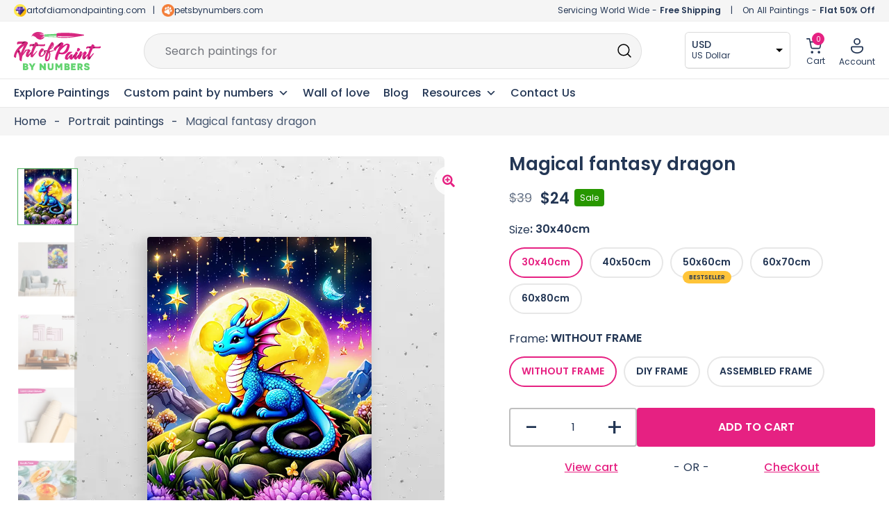

--- FILE ---
content_type: text/html; charset=UTF-8
request_url: https://artofpaintbynumbers.com/products/magical-fantasy-dragon
body_size: 73478
content:
 <!doctype html>
<html lang="en-US" prefix="og: https://ogp.me/ns#">
<head>
	<meta charset="UTF-8">
	<meta name="viewport" content="width=device-width, initial-scale=1, maximum-scale=5">
	<link rel="profile" href="https://gmpg.org/xfn/11">	
	
	<!-- <meta name="theme-color" content="#E62182"> -->

	<!-- Pinterest -->
	<meta name="p:domain_verify" content="98af82dcbb2184ae7959fd0d97ae3a45"/>

	<!-- Google search console -->
	<meta name="google-site-verification" content="iaqRyqE7m9jRo09lkdUSjKkXlVQnmJLeM1x8_DhC16o" />

		<style>img:is([sizes="auto" i], [sizes^="auto," i]) { contain-intrinsic-size: 3000px 1500px }</style>
	
<!-- Google Tag Manager for WordPress by gtm4wp.com -->
<script data-cfasync="false" data-pagespeed-no-defer>
	var gtm4wp_datalayer_name = "dataLayer";
	var dataLayer = dataLayer || [];
	const gtm4wp_use_sku_instead = false;
	const gtm4wp_id_prefix = '';
	const gtm4wp_remarketing = false;
	const gtm4wp_eec = true;
	const gtm4wp_classicec = false;
	const gtm4wp_currency = 'EUR';
	const gtm4wp_product_per_impression = 10;
	const gtm4wp_needs_shipping_address = false;
	const gtm4wp_business_vertical = 'retail';
	const gtm4wp_business_vertical_id = 'id';
	const gtm4wp_clear_ecommerce = false;
</script>
<!-- End Google Tag Manager for WordPress by gtm4wp.com -->
<!-- Search Engine Optimization by Rank Math - https://rankmath.com/ -->
<title>Magical Fantasy Dragon Painting | Art Of Paint By Numbers</title>
<meta name="description" content="Magical fantasy dragon painting is an awesome way to begin your painting journey. Get 50% OFF on all paint by numbers kits Extra 10% OFF on first painting."/>
<meta name="robots" content="follow, index, max-snippet:-1, max-video-preview:-1, max-image-preview:large"/>
<link rel="canonical" href="https://artofpaintbynumbers.com/products/magical-fantasy-dragon" />
<meta property="og:locale" content="en_US" />
<meta property="og:type" content="product" />
<meta property="og:title" content="Magical Fantasy Dragon Painting | Art Of Paint By Numbers" />
<meta property="og:description" content="Magical fantasy dragon painting is an awesome way to begin your painting journey. Get 50% OFF on all paint by numbers kits Extra 10% OFF on first painting." />
<meta property="og:url" content="https://artofpaintbynumbers.com/products/magical-fantasy-dragon" />
<meta property="og:site_name" content="Art of Paint by Numbers" />
<meta property="og:updated_time" content="2024-07-15T14:59:40+10:00" />
<meta property="og:image" content="https://artofpaintbynumbers.com/wp-content/uploads/1-3244.webp" />
<meta property="og:image:secure_url" content="https://artofpaintbynumbers.com/wp-content/uploads/1-3244.webp" />
<meta property="og:image:width" content="575" />
<meta property="og:image:height" content="714" />
<meta property="og:image:alt" content="Magical fantasy dragon" />
<meta property="og:image:type" content="image/webp" />
<meta property="product:brand" content="Portrait paintings" />
<meta property="product:availability" content="instock" />
<meta name="twitter:card" content="summary_large_image" />
<meta name="twitter:title" content="Magical Fantasy Dragon Painting | Art Of Paint By Numbers" />
<meta name="twitter:description" content="Magical fantasy dragon painting is an awesome way to begin your painting journey. Get 50% OFF on all paint by numbers kits Extra 10% OFF on first painting." />
<meta name="twitter:image" content="https://artofpaintbynumbers.com/wp-content/uploads/1-3244.webp" />
<meta name="twitter:label1" content="Price" />
<meta name="twitter:data1" content="&euro;&nbsp;17,99 - &euro;&nbsp;54,99" />
<meta name="twitter:label2" content="Availability" />
<meta name="twitter:data2" content="In stock" />
<script type="application/ld+json" class="rank-math-schema">{"@context":"https://schema.org","@graph":[{"@type":"Organization","@id":"https://artofpaintbynumbers.com/#organization","name":"Art of Paint by Numbers","url":"https://artofpaintbynumbers.com","sameAs":["https://www.facebook.com/artofpaintbynumbers"],"email":"support@artofpaintbynumbers.com","logo":{"@type":"ImageObject","@id":"https://artofpaintbynumbers.com/#logo","url":"https://artofpaintbynumbers.com/wp-content/uploads/AOPBN-Primary-logo-1.svg","contentUrl":"https://artofpaintbynumbers.com/wp-content/uploads/AOPBN-Primary-logo-1.svg","caption":"Art of Paint by Numbers","inLanguage":"en-US","width":"164","height":"72"}},{"@type":"WebSite","@id":"https://artofpaintbynumbers.com/#website","url":"https://artofpaintbynumbers.com","name":"Art of Paint by Numbers","publisher":{"@id":"https://artofpaintbynumbers.com/#organization"},"inLanguage":"en-US"},{"@type":"ImageObject","@id":"https://artofpaintbynumbers.com/wp-content/uploads/1-3244.webp","url":"https://artofpaintbynumbers.com/wp-content/uploads/1-3244.webp","width":"575","height":"714","inLanguage":"en-US"},{"@type":"BreadcrumbList","@id":"https://artofpaintbynumbers.com/products/magical-fantasy-dragon#breadcrumb","itemListElement":[{"@type":"ListItem","position":"1","item":{"@id":"https://artofpaintbynumbers.com","name":"Home"}},{"@type":"ListItem","position":"2","item":{"@id":"https://artofpaintbynumbers.com/collections/portrait-paintings","name":"Portrait paintings"}},{"@type":"ListItem","position":"3","item":{"@id":"https://artofpaintbynumbers.com/products/magical-fantasy-dragon","name":"Magical fantasy dragon"}}]},{"@type":"ItemPage","@id":"https://artofpaintbynumbers.com/products/magical-fantasy-dragon#webpage","url":"https://artofpaintbynumbers.com/products/magical-fantasy-dragon","name":"Magical Fantasy Dragon Painting | Art Of Paint By Numbers","datePublished":"2024-07-15T14:42:18+10:00","dateModified":"2024-07-15T14:59:40+10:00","isPartOf":{"@id":"https://artofpaintbynumbers.com/#website"},"primaryImageOfPage":{"@id":"https://artofpaintbynumbers.com/wp-content/uploads/1-3244.webp"},"inLanguage":"en-US","breadcrumb":{"@id":"https://artofpaintbynumbers.com/products/magical-fantasy-dragon#breadcrumb"}},{"@type":"Product","brand":{"@type":"Brand","name":"Portrait paintings"},"name":"Magical fantasy dragon Painting | Art of Paint by Numbers","description":"Magical fantasy dragon painting is an awesome way to begin your painting journey. Get 50% OFF on all paint by numbers kits Extra 10% OFF on first painting.","sku":"7951751938286-190-355-1-1-1639","category":"Portrait paintings","mainEntityOfPage":{"@id":"https://artofpaintbynumbers.com/products/magical-fantasy-dragon#webpage"},"offers":{"@type":"AggregateOffer","lowPrice":"17.99","highPrice":"54.99","offerCount":"10","priceCurrency":"EUR","availability":"http://schema.org/InStock","seller":{"@type":"Organization","@id":"https://artofpaintbynumbers.com/","name":"Art of Paint by Numbers","url":"https://artofpaintbynumbers.com","logo":"https://artofpaintbynumbers.com/wp-content/uploads/AOPBN-Primary-logo-1.svg"},"url":"https://artofpaintbynumbers.com/products/magical-fantasy-dragon"},"@id":"https://artofpaintbynumbers.com/products/magical-fantasy-dragon#richSnippet","image":{"@id":"https://artofpaintbynumbers.com/wp-content/uploads/1-3244.webp"}}]}</script>
<!-- /Rank Math WordPress SEO plugin -->

<style id='woocommerce-inline-inline-css'>
.woocommerce form .form-row .required { visibility: visible; }
</style>
<link rel='stylesheet' id='wpo_min-header-0-css' href='https://artofpaintbynumbers.com/wp-content/cache/wpo-minify/1769169649/assets/wpo-minify-header-84cdc793.min.css' media='all' />
<script src="https://artofpaintbynumbers.com/wp-includes/js/jquery/jquery.min.js" id="jquery-core-js"></script>
<script src="https://artofpaintbynumbers.com/wp-content/plugins/woocommerce/assets/js/jquery-blockui/jquery.blockUI.min.js" id="jquery-blockui-js" data-wp-strategy="defer"></script>
<script id="wc-add-to-cart-js-extra">
var wc_add_to_cart_params = {"ajax_url":"\/wp-admin\/admin-ajax.php","wc_ajax_url":"\/?wc-ajax=%%endpoint%%","i18n_view_cart":"View cart","cart_url":"https:\/\/artofpaintbynumbers.com\/cart","is_cart":"","cart_redirect_after_add":"no"};
</script>
<script src="https://artofpaintbynumbers.com/wp-content/plugins/woocommerce/assets/js/frontend/add-to-cart.min.js" id="wc-add-to-cart-js" defer data-wp-strategy="defer"></script>
<script src="https://artofpaintbynumbers.com/wp-content/plugins/woocommerce/assets/js/zoom/jquery.zoom.min.js" id="zoom-js" defer data-wp-strategy="defer"></script>
<script src="https://artofpaintbynumbers.com/wp-content/plugins/woocommerce/assets/js/flexslider/jquery.flexslider.min.js" id="flexslider-js" defer data-wp-strategy="defer"></script>
<script src="https://artofpaintbynumbers.com/wp-content/plugins/woocommerce/assets/js/photoswipe/photoswipe.min.js" id="photoswipe-js" defer data-wp-strategy="defer"></script>
<script src="https://artofpaintbynumbers.com/wp-content/plugins/woocommerce/assets/js/photoswipe/photoswipe-ui-default.min.js" id="photoswipe-ui-default-js" defer data-wp-strategy="defer"></script>
<script id="wc-single-product-js-extra">
var wc_single_product_params = {"i18n_required_rating_text":"Please select a rating","review_rating_required":"yes","flexslider":{"rtl":false,"animation":"slide","smoothHeight":true,"directionNav":false,"controlNav":"thumbnails","slideshow":false,"animationSpeed":500,"animationLoop":false,"allowOneSlide":false},"zoom_enabled":"1","zoom_options":[],"photoswipe_enabled":"1","photoswipe_options":{"shareEl":false,"closeOnScroll":false,"history":false,"hideAnimationDuration":0,"showAnimationDuration":0},"flexslider_enabled":"1"};
</script>
<script src="https://artofpaintbynumbers.com/wp-content/plugins/woocommerce/assets/js/frontend/single-product.min.js" id="wc-single-product-js" defer data-wp-strategy="defer"></script>
<script src="https://artofpaintbynumbers.com/wp-content/plugins/woocommerce/assets/js/js-cookie/js.cookie.min.js" id="js-cookie-js" defer data-wp-strategy="defer"></script>
<script id="woocommerce-js-extra">
var woocommerce_params = {"ajax_url":"\/wp-admin\/admin-ajax.php","wc_ajax_url":"\/?wc-ajax=%%endpoint%%"};
</script>
<script src="https://artofpaintbynumbers.com/wp-content/plugins/woocommerce/assets/js/frontend/woocommerce.min.js" id="woocommerce-js" defer data-wp-strategy="defer"></script>
<script src="https://artofpaintbynumbers.com/wp-content/cache/wpo-minify/1769169649/assets/wpo-minify-header-jqueryspam-protect-for-contact-form71702309157.min.js" id="wpo_min-header-10-js"></script>
<script src="https://artofpaintbynumbers.com/wp-content/cache/wpo-minify/1769169649/assets/wpo-minify-header-jquerygtm4wp-woocommerce-enhanced1702309128.min.js" id="wpo_min-header-11-js"></script>
<link rel="https://api.w.org/" href="https://artofpaintbynumbers.com/wp-json/" /><link rel="alternate" title="JSON" type="application/json" href="https://artofpaintbynumbers.com/wp-json/wp/v2/product/24360249" /><link rel="alternate" title="oEmbed (JSON)" type="application/json+oembed" href="https://artofpaintbynumbers.com/wp-json/oembed/1.0/embed?url=https%3A%2F%2Fartofpaintbynumbers.com%2Fproducts%2Fmagical-fantasy-dragon" />
<link rel="alternate" title="oEmbed (XML)" type="text/xml+oembed" href="https://artofpaintbynumbers.com/wp-json/oembed/1.0/embed?url=https%3A%2F%2Fartofpaintbynumbers.com%2Fproducts%2Fmagical-fantasy-dragon&#038;format=xml" />

<!-- Google Tag Manager for WordPress by gtm4wp.com -->
<!-- GTM Container placement set to automatic -->
<script data-cfasync="false" data-pagespeed-no-defer type="text/javascript">
	var dataLayer_content = {"pagePostType":"product","pagePostType2":"single-product","pagePostAuthor":"Con","productRatingCounts":[],"productAverageRating":0,"productReviewCount":0,"productType":"variable","productIsVariable":1,"ecomm_prodid":24360249,"ecomm_pagetype":"product","ecomm_totalvalue":17.99};
	dataLayer.push( dataLayer_content );
</script>
<script data-cfasync="false">
(function(w,d,s,l,i){w[l]=w[l]||[];w[l].push({'gtm.start':
new Date().getTime(),event:'gtm.js'});var f=d.getElementsByTagName(s)[0],
j=d.createElement(s),dl=l!='dataLayer'?'&l='+l:'';j.async=true;j.src=
'//www.googletagmanager.com/gtm.js?id='+i+dl;f.parentNode.insertBefore(j,f);
})(window,document,'script','dataLayer','GTM-PFHF4VR');
</script>
<!-- End Google Tag Manager -->
<!-- End Google Tag Manager for WordPress by gtm4wp.com -->	<noscript><style>.woocommerce-product-gallery{ opacity: 1 !important; }</style></noscript>
	<meta name="generator" content="Elementor 3.18.2; features: e_dom_optimization, e_optimized_assets_loading, e_optimized_css_loading, additional_custom_breakpoints, block_editor_assets_optimize, e_image_loading_optimization; settings: css_print_method-internal, google_font-disabled, font_display-auto">
<link rel="modulepreload" href="https://artofpaintbynumbers.com/wp-content/plugins/advanced-coupons-for-woocommerce-free/dist/common/wc_block_coupon_bogo.2996cc26.js" /><link rel="modulepreload" href="https://artofpaintbynumbers.com/wp-content/plugins/advanced-coupons-for-woocommerce-free/dist/common/wc_block_coupon_bogo.2996cc26.js" /><link rel="icon" href="https://artofpaintbynumbers.com/wp-content/uploads/cropped-favicon-32x32.png" sizes="32x32" />
<link rel="icon" href="https://artofpaintbynumbers.com/wp-content/uploads/cropped-favicon-192x192.png" sizes="192x192" />
<link rel="apple-touch-icon" href="https://artofpaintbynumbers.com/wp-content/uploads/cropped-favicon-180x180.png" />
<meta name="msapplication-TileImage" content="https://artofpaintbynumbers.com/wp-content/uploads/cropped-favicon-270x270.png" />
<script>
        var woocs_is_mobile = 0;
        var woocs_special_ajax_mode = 0;
        var woocs_drop_down_view = "no";
        var woocs_current_currency = {"name":"USD","rate":1.08,"symbol":"&#36;","position":"left","is_etalon":0,"hide_cents":0,"hide_on_front":0,"rate_plus":"","decimals":2,"separators":"1","description":"US Dollar","flag":"https:\/\/artofpaintbynumbers.com\/wp-content\/uploads\/US-150x80.png"};
        var woocs_default_currency = {"name":"EUR","rate":1,"symbol":"&euro;","position":"left_space","is_etalon":1,"hide_cents":0,"hide_on_front":0,"rate_plus":"","decimals":2,"separators":"1","description":"European Euro","flag":"https:\/\/artofpaintbynumbers.com\/wp-content\/uploads\/EUROPE.webp"};
        var woocs_redraw_cart = 1;
        var woocs_array_of_get = '{}';
        
        woocs_array_no_cents = '["JPY","TWD","USD","GBP","AUD","CAD"]';

        var woocs_ajaxurl = "https://artofpaintbynumbers.com/wp-admin/admin-ajax.php";
        var woocs_lang_loading = "loading";
        var woocs_shop_is_cached =1;
        </script><style type="text/css">/** Mega Menu CSS: fs **/</style>
	
	
	<!-- Slick slide -->
		<!-- END - slick slide -->
	 
</head>

<body class="product-template-default single single-product postid-24360249 wp-custom-logo wp-embed-responsive abs-mobile theme-botiga woocommerce woocommerce-page woocommerce-no-js mega-menu-primary woo-variation-swatches wvs-behavior-blur wvs-theme-botiga wvs-show-label header-header_layout_1 botiga-site-layout-default woocommerce-active shop-columns-tablet-3 shop-columns-mobile-1 has-bhfb-builder elementor-default elementor-kit-1838 currency-usd" >

<!-- GTM Container placement set to automatic -->
<!-- Google Tag Manager (noscript) -->
				<noscript><iframe src="https://www.googletagmanager.com/ns.html?id=GTM-PFHF4VR" height="0" width="0" style="display:none;visibility:hidden" aria-hidden="true"></iframe></noscript>
<!-- End Google Tag Manager (noscript) -->

<div id="page" class="site">


	<!-- Facebook Chat
    <div id="fb-root"></div>
    <div id="fb-customer-chat" class="fb-customerchat">
    </div>

    <script>
      var chatbox = document.getElementById('fb-customer-chat');
      chatbox.setAttribute("page_id", "104846721110696");
      chatbox.setAttribute("attribution", "biz_inbox");
    </script>

    <script>
      window.fbAsyncInit = function() {
        FB.init({
          xfbml            : true,
          version          : 'v18.0'
        });
      };

      (function(d, s, id) {
        var js, fjs = d.getElementsByTagName(s)[0];
        if (d.getElementById(id)) return;
        js = d.createElement(s); js.id = id;
        js.src = 'https://connect.facebook.net/en_US/sdk/xfbml.customerchat.js';
        fjs.parentNode.insertBefore(js, fjs);
      }(document, 'script', 'facebook-jssdk'));
    </script>
	Facebook Chat END -->

	<!-- <div class="header-offer"></div> -->
	
                        <header class="bhfb bhfb-header bhfb-desktop has-sticky-header sticky-always sticky-row-main-header-row" > 
				
                
                <div class="bhfb-rows">
                    
                        <div class="bhfb-row-wrapper bhfb-main_header_row  bhfb-sticky-header" style="">

                            
                            
<!-- Top Bar -->
<div class="header-top-bar-wrapper">
	<div class="container header-top-bar-row">
		<div class="top-bar-left-col"><svg xmlns="http://www.w3.org/2000/svg" xmlns:xlink="http://www.w3.org/1999/xlink" width="18" height="18" viewBox="0 0 18 18">
  <image id="AODP-new-favicon" width="18" height="18" xlink:href="[data-uri]"/>
</svg> <a href="https://www.artofdiamondpainting.com" target="_blank">artofdiamondpainting.com</a> <span class="header-separator">|</span> <svg xmlns="http://www.w3.org/2000/svg" xmlns:xlink="http://www.w3.org/1999/xlink" width="18" height="18" viewBox="0 0 18 18">
  <image id="favicon-100x100" width="18" height="18" xlink:href="[data-uri]"/>
</svg><a href="https://www.petsbynumbers.com" target="_blank">petsbynumbers.com</a></div>	
		<div class="top-bar-right-col"><span class="ship-info">Servicing World Wide - <strong>Free Shipping</strong></span> <span class="header-separator">|</span> <span class="discount-info">On All Paintings - <strong>Flat 50% Off</strong></span></div>
	</div>	
</div>
<!-- End Top Bar -->

<div class=" container" >
	
		
		<div class="bhfb-row bhfb-cols-3 bhfb-cols-layout-fluid-desktop bhfb-cols-layout-equal-tablet desktop-opt">
			<div class="bhfb-column bhfb-column-1">
				<div class="bhfb-builder-item bhfb-component-logo" data-component-id="logo">
					<div class="site-branding" >
						<a href="https://artofpaintbynumbers.com/" class="custom-logo-link" rel="home"><img loading="lazy" width="164" height="72" src="https://artofpaintbynumbers.com/wp-content/uploads/AOPBN-Primary-logo-1.svg" class="custom-logo" alt="AOPBN Primary logo" decoding="async" /></a>					</div>
				</div>
			</div>
			<div class="bhfb-column bhfb-column-2">
				<form role="search" method="get" class="woocommerce-product-search" action="https://artofpaintbynumbers.com/">
					
					<label class="screen-reader-text" for="woocommerce-product-search-field-0">Search for:</label>
					<input type="search" id="woocommerce-product-search-field-0" class="search-field wc-search-field" placeholder="" value="" name="s" />
					<span class="search-type-wrap">
						Search paintings for <span class="typed-text"></span><span class="cursor blink"></span>
					</span>
					<button type="submit" class="search-submit" value="Search" title="Search for the product"><i class="ws-svg-icon"><svg width="24" height="24" fill="none" xmlns="http://www.w3.org/2000/svg"><path fill-rule="evenodd" d="M10.875 3.75a7.125 7.125 0 100 14.25 7.125 7.125 0 000-14.25zM2.25 10.875a8.625 8.625 0 1117.25 0 8.625 8.625 0 01-17.25 0z" /><path fill-rule="evenodd" d="M15.913 15.914a.75.75 0 011.06 0l4.557 4.556a.75.75 0 01-1.06 1.06l-4.557-4.556a.75.75 0 010-1.06z" /></svg></i></button>
					<input type="hidden" name="post_type" value="product" />

														</form>
			</div>
			<div class="bhfb-column bhfb-column-3">
				<div class="bhfb-builder-item bhfb-component-woo_icons" data-component-id="woo_icons">				
				

<div class="currency-fox">
	            <div data-woocs-sd='{"width":150,"img_pos":1,"max_open_height":300,"show_img":0,"width_p100":0,"scale":100,"description_font_size":12,"title_show":1,"title_value":"__CODE__","title_font":"","title_bold":1,"title_font_size":14,"title_color":"#233654","border_radius":0,"border_color":"#2121211a","img_height":28,"img_vertival_pos":3,"show_description":1,"description_color":"#233654","description_font":"","background_color":"#ffffff","pointer_color":"#000000","divider_color":"##2121211a","divider_size":1,"border_width":1}' data-woocs-ver='2.4.1.3' style="width: 150px; max-width: 100%;" data-woocs-sd-currencies='[{"value":"EUR","sign":"&euro;","title":"EUR","text":"European Euro","img":"https:\/\/artofpaintbynumbers.com\/wp-content\/uploads\/EUROPE.webp","title_attributes":{"data-sign":"&euro;","data-name":"EUR","data-desc":"European Euro"}},{"value":"USD","sign":"&#36;","title":"USD","text":"US Dollar","img":"https:\/\/artofpaintbynumbers.com\/wp-content\/uploads\/US-150x80.png","title_attributes":{"data-sign":"&#36;","data-name":"USD","data-desc":"US Dollar"}},{"value":"GBP","sign":"&pound;","title":"GBP","text":"British Pound Sterling","img":"https:\/\/artofpaintbynumbers.com\/wp-content\/uploads\/GB-150x80.png","title_attributes":{"data-sign":"&pound;","data-name":"GBP","data-desc":"British Pound Sterling"}},{"value":"AUD","sign":"&#36;","title":"AUD","text":"Australian Dollar","img":"https:\/\/artofpaintbynumbers.com\/wp-content\/uploads\/AU-150x80.png","title_attributes":{"data-sign":"&#36;","data-name":"AUD","data-desc":"Australian Dollar"}},{"value":"CAD","sign":"CA$","title":"CAD","text":"Canadian Dollar","img":"https:\/\/artofpaintbynumbers.com\/wp-content\/uploads\/CA-150x80.png","title_attributes":{"data-sign":"CA$","data-name":"CAD","data-desc":"Canadian Dollar"}}]'><div class="woocs-lds-ellipsis"><div></div><div></div><div></div><div></div></div></div>
            </div> 


<div id="site-header-cart" class="site-header-cart header-item mini-cart-has-no-scroll">
    <div class="">
        <a class="cart-contents" href="https://artofpaintbynumbers.com/cart" title="View your shopping cart"><span class="cart-count"><i class="ws-svg-icon"><svg width="24" height="24" viewBox="0 0 24 24" fill="none" xmlns="http://www.w3.org/2000/svg"><path d="M7.5 21.75a1.5 1.5 0 100-3 1.5 1.5 0 000 3zM17.25 21.75a1.5 1.5 0 100-3 1.5 1.5 0 000 3z" /><path fill-rule="evenodd" d="M0 3a.75.75 0 01.75-.75h1.577A1.5 1.5 0 013.77 3.338L4.53 6h16.256a.75.75 0 01.72.956l-2.474 8.662a2.25 2.25 0 01-2.163 1.632H7.88a2.25 2.25 0 01-2.163-1.632l-2.47-8.645a.738.738 0 01-.01-.033l-.91-3.19H.75A.75.75 0 010 3zm4.959 4.5l2.201 7.706a.75.75 0 00.721.544h8.988a.75.75 0 00.72-.544L19.792 7.5H4.96z" /></svg></i><span class="count-number">0</span></span></a>    </div>
    <div class="widget woocommerce widget_shopping_cart"><div class="widgettitle">Your Cart</div><div class="widget_shopping_cart_content"></div></div></div>

<div class="account-header">
    <a class="header-item wc-account-link" href="/my-account" 
	title=""><i class="ws-svg-icon"><svg xmlns="http://www.w3.org/2000/svg" width="18" height="22" viewBox="0 0 18 22"><path id="Account" d="M18.3,12.94A2.671,2.671,0,0,1,21,15.58v.88c0,3.47-3.347,7.04-9,7.04s-9-3.57-9-7.04v-.88a2.67,2.67,0,0,1,2.7-2.64Zm0,1.76H5.7a.89.89,0,0,0-.9.88v.88c0,2.53,2.578,5.28,7.2,5.28s7.2-2.75,7.2-5.28v-.88A.89.89,0,0,0,18.3,14.7ZM12,1.5a4.9,4.9,0,0,1,4.95,4.84,4.951,4.951,0,0,1-9.9,0A4.9,4.9,0,0,1,12,1.5Zm0,1.76A3.116,3.116,0,0,0,8.85,6.34a3.151,3.151,0,0,0,6.3,0A3.116,3.116,0,0,0,12,3.26Z" transform="translate(-3 -1.5)" fill="#243654"/></svg></i>
		<span class="ico-name">
		Account		</span>
	</a>
	
	<div class="account-dropdown">
					<ul>
				<li><a href="/my-account">Login/Register</a></li>
				<li><a href="/my-account/lost-password">Forgot password</a></li>
			</ul>
			</div>
</div>

</div>			</div>
		</div>
		
		<div class="bhfb-row bhfb-cols-3 bhfb-cols-layout-fluid-desktop bhfb-cols-layout-equal-tablet mobile-opt" style="display: none">
                    
            <div class="bhfb-column bhfb-column-1">
                
                
                
<div class="bhfb-builder-item bhfb-component-logo" data-component-id="logo">
        <div class="site-branding" >
        <a href="https://artofpaintbynumbers.com/" class="custom-logo-link" rel="home"><img loading="lazy" width="164" height="72" src="https://artofpaintbynumbers.com/wp-content/uploads/AOPBN-Primary-logo-1.svg" class="custom-logo" alt="AOPBN Primary logo" decoding="async" /></a>            
                        <p class="site-description">Paint by Numbers for Adults and Everyone | DIY kits with 50% off</p>
            </div><!-- .site-branding -->
</div>
            </div>

                    
            <div class="bhfb-column bhfb-column-2">
                
                
                <div class="bhfb-builder-item bhfb-component-menu" data-component-id="menu">        <div id="mega-menu-wrap-primary" class="mega-menu-wrap"><div class="mega-menu-toggle"><div class="mega-toggle-blocks-left"></div><div class="mega-toggle-blocks-center"></div><div class="mega-toggle-blocks-right"><div class='mega-toggle-block mega-spacer-block mega-toggle-block-1' id='mega-toggle-block-1'></div><div class='mega-toggle-block mega-menu-toggle-animated-block mega-toggle-block-2' id='mega-toggle-block-2'><button aria-label="Toggle Menu" class="mega-toggle-animated mega-toggle-animated-slider" type="button" aria-expanded="false">
                  <span class="mega-toggle-animated-box">
                    <span class="mega-toggle-animated-inner"></span>
                  </span>
                </button></div></div></div><ul id="mega-menu-primary" class="mega-menu max-mega-menu mega-menu-horizontal mega-no-js" data-event="hover_intent" data-effect="fade_up" data-effect-speed="200" data-effect-mobile="slide" data-effect-speed-mobile="200" data-panel-width=".container" data-mobile-force-width="body" data-second-click="go" data-document-click="collapse" data-vertical-behaviour="standard" data-breakpoint="1024" data-unbind="true" data-mobile-state="collapse_all" data-mobile-direction="vertical" data-hover-intent-timeout="300" data-hover-intent-interval="100"><li class='mega-menu-item mega-menu-item-type-post_type mega-menu-item-object-page mega-current_page_parent mega-align-bottom-left mega-menu-flyout mega-menu-item-24373364' id='mega-menu-item-24373364'><a class="mega-menu-link" href="https://artofpaintbynumbers.com/shop" tabindex="0">Explore Paintings</a></li><li class='mega-menu-item mega-menu-item-type-taxonomy mega-menu-item-object-product_cat mega-menu-item-has-children mega-align-bottom-left mega-menu-flyout mega-has-description mega-menu-item-24373380' id='mega-menu-item-24373380'><a class="mega-menu-link" href="https://artofpaintbynumbers.com/collections/custom-paint-by-number" aria-expanded="false" tabindex="0"><span class="mega-description-group"><span class="mega-menu-title">Custom paint by numbers</span><span class="mega-menu-description">Custom paint by number is kept specifically for our customers so that they can personalise their paint by numbers art. It is made so that the client doesn’t have to struggle a lot with the painting process.</span></span><span class="mega-indicator"></span></a>
<ul class="mega-sub-menu">
<li class='mega-menu-item mega-menu-item-type-post_type mega-menu-item-object-product mega-menu-item-24414279' id='mega-menu-item-24414279'><a class="mega-menu-link" href="https://artofpaintbynumbers.com/products/custom-paint-by-number-with-your-photo">Custom Paint by Number with Your Photo</a></li><li class='mega-menu-item mega-menu-item-type-post_type mega-menu-item-object-product mega-menu-item-24373382' id='mega-menu-item-24373382'><a class="mega-menu-link" href="https://artofpaintbynumbers.com/products/custom-pet-paint-by-numbers">Custom Pet Paint by Numbers</a></li></ul>
</li><li class='mega-menu-item mega-menu-item-type-post_type mega-menu-item-object-page mega-align-bottom-left mega-menu-flyout mega-menu-item-24373368' id='mega-menu-item-24373368'><a class="mega-menu-link" href="https://artofpaintbynumbers.com/wall-of-love" tabindex="0">Wall of love</a></li><li class='mega-menu-item mega-menu-item-type-post_type mega-menu-item-object-page mega-align-bottom-left mega-menu-flyout mega-menu-item-24373361' id='mega-menu-item-24373361'><a class="mega-menu-link" href="https://artofpaintbynumbers.com/blog" tabindex="0">Blog</a></li><li class='mega-menu-item mega-menu-item-type-custom mega-menu-item-object-custom mega-menu-megamenu mega-menu-item-has-children mega-align-bottom-left mega-menu-megamenu mega-menu-item-24373385' id='mega-menu-item-24373385'><a class="mega-menu-link" href="#" aria-expanded="false" tabindex="0">Resources<span class="mega-indicator"></span></a>
<ul class="mega-sub-menu">
<li class='mega-menu-item mega-menu-item-type-widget widget_elementor-library mega-menu-columns-12-of-12 mega-menu-item-elementor-library-2' id='mega-menu-item-elementor-library-2'><style id="elementor-post-24396117">.elementor-24396117 .elementor-element.elementor-element-4d2e3b3 > .elementor-container{max-width:1430px;}.elementor-24396117 .elementor-element.elementor-element-4d2e3b3{border-style:solid;border-width:0px 0px 0px 0px;transition:background 0.3s, border 0.3s, border-radius 0.3s, box-shadow 0.3s;margin-top:0px;margin-bottom:0px;padding:0px 0px 0px 0px;}.elementor-24396117 .elementor-element.elementor-element-4d2e3b3:hover{border-style:solid;border-width:0px 0px 0px 0px;}.elementor-24396117 .elementor-element.elementor-element-4d2e3b3 > .elementor-background-overlay{transition:background 0.3s, border-radius 0.3s, opacity 0.3s;}.elementor-24396117 .elementor-element.elementor-element-6c4508cc:not(.elementor-motion-effects-element-type-background) > .elementor-widget-wrap, .elementor-24396117 .elementor-element.elementor-element-6c4508cc > .elementor-widget-wrap > .elementor-motion-effects-container > .elementor-motion-effects-layer{background-color:transparent;background-image:linear-gradient(180deg, var( --e-global-color-light ) 0%, #F5F5F5 60%);}.elementor-24396117 .elementor-element.elementor-element-6c4508cc > .elementor-element-populated, .elementor-24396117 .elementor-element.elementor-element-6c4508cc > .elementor-element-populated > .elementor-background-overlay, .elementor-24396117 .elementor-element.elementor-element-6c4508cc > .elementor-background-slideshow{border-radius:6px 6px 6px 6px;}.elementor-24396117 .elementor-element.elementor-element-6c4508cc > .elementor-element-populated{box-shadow:0px 3px 6px 0px rgba(0, 0, 0, 0.1607843137254902);transition:background 0.3s, border 0.3s, border-radius 0.3s, box-shadow 0.3s;padding:20px 20px 20px 20px;}.elementor-24396117 .elementor-element.elementor-element-6c4508cc > .elementor-element-populated > .elementor-background-overlay{transition:background 0.3s, border-radius 0.3s, opacity 0.3s;}.elementor-24396117 .elementor-element.elementor-element-3e3aaabc{transition:background 0.3s, border 0.3s, border-radius 0.3s, box-shadow 0.3s;}.elementor-24396117 .elementor-element.elementor-element-3e3aaabc > .elementor-background-overlay{transition:background 0.3s, border-radius 0.3s, opacity 0.3s;}.elementor-24396117 .elementor-element.elementor-element-19caa613 > .elementor-widget-wrap > .elementor-widget:not(.elementor-widget__width-auto):not(.elementor-widget__width-initial):not(:last-child):not(.elementor-absolute){margin-bottom:10px;}.elementor-24396117 .elementor-element.elementor-element-19caa613:not(.elementor-motion-effects-element-type-background) > .elementor-widget-wrap, .elementor-24396117 .elementor-element.elementor-element-19caa613 > .elementor-widget-wrap > .elementor-motion-effects-container > .elementor-motion-effects-layer{background-color:#FFFFFF;}.elementor-24396117 .elementor-element.elementor-element-19caa613 > .elementor-element-populated{border-style:solid;border-width:1px 1px 1px 1px;border-color:var( --e-global-color-border );transition:background 0.3s, border 0.3s, border-radius 0.3s, box-shadow 0.3s;margin:0px 10px 0px 0px;--e-column-margin-right:10px;--e-column-margin-left:0px;padding:20px 20px 20px 20px;}.elementor-24396117 .elementor-element.elementor-element-19caa613 > .elementor-element-populated, .elementor-24396117 .elementor-element.elementor-element-19caa613 > .elementor-element-populated > .elementor-background-overlay, .elementor-24396117 .elementor-element.elementor-element-19caa613 > .elementor-background-slideshow{border-radius:6px 6px 6px 6px;}.elementor-24396117 .elementor-element.elementor-element-19caa613 > .elementor-element-populated > .elementor-background-overlay{transition:background 0.3s, border-radius 0.3s, opacity 0.3s;}.elementor-24396117 .elementor-element.elementor-element-d33205b{text-align:left;}.elementor-24396117 .elementor-element.elementor-element-d33205b .elementor-heading-title{font-size:16px;font-weight:600;line-height:24px;}.elementor-24396117 .elementor-element.elementor-element-d33205b > .elementor-widget-container{margin:0px 0px 0px 0px;padding:0px 0px 10px 0px;}.elementor-24396117 .elementor-element.elementor-element-34ecd552 .elementor-icon-list-items:not(.elementor-inline-items) .elementor-icon-list-item:not(:last-child){padding-bottom:calc(6px/2);}.elementor-24396117 .elementor-element.elementor-element-34ecd552 .elementor-icon-list-items:not(.elementor-inline-items) .elementor-icon-list-item:not(:first-child){margin-top:calc(6px/2);}.elementor-24396117 .elementor-element.elementor-element-34ecd552 .elementor-icon-list-items.elementor-inline-items .elementor-icon-list-item{margin-right:calc(6px/2);margin-left:calc(6px/2);}.elementor-24396117 .elementor-element.elementor-element-34ecd552 .elementor-icon-list-items.elementor-inline-items{margin-right:calc(-6px/2);margin-left:calc(-6px/2);}body.rtl .elementor-24396117 .elementor-element.elementor-element-34ecd552 .elementor-icon-list-items.elementor-inline-items .elementor-icon-list-item:after{left:calc(-6px/2);}body:not(.rtl) .elementor-24396117 .elementor-element.elementor-element-34ecd552 .elementor-icon-list-items.elementor-inline-items .elementor-icon-list-item:after{right:calc(-6px/2);}.elementor-24396117 .elementor-element.elementor-element-34ecd552 .elementor-icon-list-icon i{transition:color 0.3s;}.elementor-24396117 .elementor-element.elementor-element-34ecd552 .elementor-icon-list-icon svg{transition:fill 0.3s;}.elementor-24396117 .elementor-element.elementor-element-34ecd552{--e-icon-list-icon-size:14px;--icon-vertical-offset:0px;}.elementor-24396117 .elementor-element.elementor-element-34ecd552 .elementor-icon-list-item > .elementor-icon-list-text, .elementor-24396117 .elementor-element.elementor-element-34ecd552 .elementor-icon-list-item > a{font-size:14px;font-weight:400;}.elementor-24396117 .elementor-element.elementor-element-34ecd552 .elementor-icon-list-text{color:var( --e-global-color-primary );transition:color 0.3s;}.elementor-24396117 .elementor-element.elementor-element-49647f8c > .elementor-widget-wrap > .elementor-widget:not(.elementor-widget__width-auto):not(.elementor-widget__width-initial):not(:last-child):not(.elementor-absolute){margin-bottom:10px;}.elementor-24396117 .elementor-element.elementor-element-49647f8c:not(.elementor-motion-effects-element-type-background) > .elementor-widget-wrap, .elementor-24396117 .elementor-element.elementor-element-49647f8c > .elementor-widget-wrap > .elementor-motion-effects-container > .elementor-motion-effects-layer{background-color:#FFFFFF;}.elementor-24396117 .elementor-element.elementor-element-49647f8c > .elementor-element-populated{border-style:solid;border-width:1px 1px 1px 1px;border-color:var( --e-global-color-border );transition:background 0.3s, border 0.3s, border-radius 0.3s, box-shadow 0.3s;margin:0px 10px 0px 10px;--e-column-margin-right:10px;--e-column-margin-left:10px;padding:20px 20px 20px 20px;}.elementor-24396117 .elementor-element.elementor-element-49647f8c > .elementor-element-populated, .elementor-24396117 .elementor-element.elementor-element-49647f8c > .elementor-element-populated > .elementor-background-overlay, .elementor-24396117 .elementor-element.elementor-element-49647f8c > .elementor-background-slideshow{border-radius:6px 6px 6px 6px;}.elementor-24396117 .elementor-element.elementor-element-49647f8c > .elementor-element-populated > .elementor-background-overlay{transition:background 0.3s, border-radius 0.3s, opacity 0.3s;}.elementor-24396117 .elementor-element.elementor-element-260c0858{text-align:left;}.elementor-24396117 .elementor-element.elementor-element-260c0858 .elementor-heading-title{font-size:16px;font-weight:600;line-height:24px;}.elementor-24396117 .elementor-element.elementor-element-260c0858 > .elementor-widget-container{margin:0px 0px 0px 0px;padding:0px 0px 10px 0px;}.elementor-24396117 .elementor-element.elementor-element-20347fb8 .elementor-icon-list-items:not(.elementor-inline-items) .elementor-icon-list-item:not(:last-child){padding-bottom:calc(6px/2);}.elementor-24396117 .elementor-element.elementor-element-20347fb8 .elementor-icon-list-items:not(.elementor-inline-items) .elementor-icon-list-item:not(:first-child){margin-top:calc(6px/2);}.elementor-24396117 .elementor-element.elementor-element-20347fb8 .elementor-icon-list-items.elementor-inline-items .elementor-icon-list-item{margin-right:calc(6px/2);margin-left:calc(6px/2);}.elementor-24396117 .elementor-element.elementor-element-20347fb8 .elementor-icon-list-items.elementor-inline-items{margin-right:calc(-6px/2);margin-left:calc(-6px/2);}body.rtl .elementor-24396117 .elementor-element.elementor-element-20347fb8 .elementor-icon-list-items.elementor-inline-items .elementor-icon-list-item:after{left:calc(-6px/2);}body:not(.rtl) .elementor-24396117 .elementor-element.elementor-element-20347fb8 .elementor-icon-list-items.elementor-inline-items .elementor-icon-list-item:after{right:calc(-6px/2);}.elementor-24396117 .elementor-element.elementor-element-20347fb8 .elementor-icon-list-icon i{transition:color 0.3s;}.elementor-24396117 .elementor-element.elementor-element-20347fb8 .elementor-icon-list-icon svg{transition:fill 0.3s;}.elementor-24396117 .elementor-element.elementor-element-20347fb8{--e-icon-list-icon-size:14px;--icon-vertical-offset:0px;}.elementor-24396117 .elementor-element.elementor-element-20347fb8 .elementor-icon-list-item > .elementor-icon-list-text, .elementor-24396117 .elementor-element.elementor-element-20347fb8 .elementor-icon-list-item > a{font-size:14px;font-weight:400;}.elementor-24396117 .elementor-element.elementor-element-20347fb8 .elementor-icon-list-text{color:var( --e-global-color-primary );transition:color 0.3s;}.elementor-24396117 .elementor-element.elementor-element-d6137c5 .elementor-icon-list-items:not(.elementor-inline-items) .elementor-icon-list-item:not(:last-child){padding-bottom:calc(6px/2);}.elementor-24396117 .elementor-element.elementor-element-d6137c5 .elementor-icon-list-items:not(.elementor-inline-items) .elementor-icon-list-item:not(:first-child){margin-top:calc(6px/2);}.elementor-24396117 .elementor-element.elementor-element-d6137c5 .elementor-icon-list-items.elementor-inline-items .elementor-icon-list-item{margin-right:calc(6px/2);margin-left:calc(6px/2);}.elementor-24396117 .elementor-element.elementor-element-d6137c5 .elementor-icon-list-items.elementor-inline-items{margin-right:calc(-6px/2);margin-left:calc(-6px/2);}body.rtl .elementor-24396117 .elementor-element.elementor-element-d6137c5 .elementor-icon-list-items.elementor-inline-items .elementor-icon-list-item:after{left:calc(-6px/2);}body:not(.rtl) .elementor-24396117 .elementor-element.elementor-element-d6137c5 .elementor-icon-list-items.elementor-inline-items .elementor-icon-list-item:after{right:calc(-6px/2);}.elementor-24396117 .elementor-element.elementor-element-d6137c5 .elementor-icon-list-icon i{transition:color 0.3s;}.elementor-24396117 .elementor-element.elementor-element-d6137c5 .elementor-icon-list-icon svg{transition:fill 0.3s;}.elementor-24396117 .elementor-element.elementor-element-d6137c5{--e-icon-list-icon-size:14px;--icon-vertical-offset:0px;}.elementor-24396117 .elementor-element.elementor-element-d6137c5 .elementor-icon-list-item > .elementor-icon-list-text, .elementor-24396117 .elementor-element.elementor-element-d6137c5 .elementor-icon-list-item > a{font-size:14px;font-weight:400;}.elementor-24396117 .elementor-element.elementor-element-d6137c5 .elementor-icon-list-text{color:var( --e-global-color-primary );transition:color 0.3s;}.elementor-24396117 .elementor-element.elementor-element-1c5a301b > .elementor-widget-wrap > .elementor-widget:not(.elementor-widget__width-auto):not(.elementor-widget__width-initial):not(:last-child):not(.elementor-absolute){margin-bottom:10px;}.elementor-24396117 .elementor-element.elementor-element-1c5a301b:not(.elementor-motion-effects-element-type-background) > .elementor-widget-wrap, .elementor-24396117 .elementor-element.elementor-element-1c5a301b > .elementor-widget-wrap > .elementor-motion-effects-container > .elementor-motion-effects-layer{background-color:#FFFFFF;}.elementor-24396117 .elementor-element.elementor-element-1c5a301b > .elementor-element-populated{border-style:solid;border-width:1px 1px 1px 1px;border-color:var( --e-global-color-border );transition:background 0.3s, border 0.3s, border-radius 0.3s, box-shadow 0.3s;margin:0px 10px 0px 10px;--e-column-margin-right:10px;--e-column-margin-left:10px;padding:20px 10px 10px 10px;}.elementor-24396117 .elementor-element.elementor-element-1c5a301b > .elementor-element-populated, .elementor-24396117 .elementor-element.elementor-element-1c5a301b > .elementor-element-populated > .elementor-background-overlay, .elementor-24396117 .elementor-element.elementor-element-1c5a301b > .elementor-background-slideshow{border-radius:6px 6px 6px 6px;}.elementor-24396117 .elementor-element.elementor-element-1c5a301b > .elementor-element-populated > .elementor-background-overlay{transition:background 0.3s, border-radius 0.3s, opacity 0.3s;}.elementor-24396117 .elementor-element.elementor-element-3043aba4{text-align:center;}.elementor-24396117 .elementor-element.elementor-element-3043aba4 .elementor-heading-title{font-size:16px;font-weight:600;line-height:24px;}.elementor-24396117 .elementor-element.elementor-element-3043aba4 > .elementor-widget-container{margin:0px 0px 0px 0px;padding:0px 0px 10px 0px;}.elementor-24396117 .elementor-element.elementor-element-7d48b291 > .elementor-widget-container:hover{--e-transform-scale:1.02;}.elementor-24396117 .elementor-element.elementor-element-480b22 > .elementor-widget-wrap > .elementor-widget:not(.elementor-widget__width-auto):not(.elementor-widget__width-initial):not(:last-child):not(.elementor-absolute){margin-bottom:10px;}.elementor-24396117 .elementor-element.elementor-element-480b22:not(.elementor-motion-effects-element-type-background) > .elementor-widget-wrap, .elementor-24396117 .elementor-element.elementor-element-480b22 > .elementor-widget-wrap > .elementor-motion-effects-container > .elementor-motion-effects-layer{background-color:#FFFFFF;}.elementor-24396117 .elementor-element.elementor-element-480b22 > .elementor-element-populated{border-style:solid;border-width:1px 1px 1px 1px;border-color:var( --e-global-color-border );transition:background 0.3s, border 0.3s, border-radius 0.3s, box-shadow 0.3s;margin:0px 0px 0px 10px;--e-column-margin-right:0px;--e-column-margin-left:10px;padding:20px 10px 10px 10px;}.elementor-24396117 .elementor-element.elementor-element-480b22 > .elementor-element-populated, .elementor-24396117 .elementor-element.elementor-element-480b22 > .elementor-element-populated > .elementor-background-overlay, .elementor-24396117 .elementor-element.elementor-element-480b22 > .elementor-background-slideshow{border-radius:6px 6px 6px 6px;}.elementor-24396117 .elementor-element.elementor-element-480b22 > .elementor-element-populated > .elementor-background-overlay{transition:background 0.3s, border-radius 0.3s, opacity 0.3s;}.elementor-24396117 .elementor-element.elementor-element-3f31460c{text-align:center;}.elementor-24396117 .elementor-element.elementor-element-3f31460c .elementor-heading-title{font-size:16px;font-weight:600;line-height:24px;}.elementor-24396117 .elementor-element.elementor-element-3f31460c > .elementor-widget-container{margin:0px 0px 0px 0px;padding:0px 0px 10px 0px;}.elementor-24396117 .elementor-element.elementor-element-62344137 img{width:70%;}.elementor-24396117 .elementor-element.elementor-element-62344137 > .elementor-widget-container:hover{--e-transform-scale:1.02;}@media(min-width:768px){.elementor-24396117 .elementor-element.elementor-element-19caa613{width:30%;}.elementor-24396117 .elementor-element.elementor-element-49647f8c{width:22%;}.elementor-24396117 .elementor-element.elementor-element-1c5a301b{width:24%;}.elementor-24396117 .elementor-element.elementor-element-480b22{width:24%;}}@media(max-width:1024px) and (min-width:768px){.elementor-24396117 .elementor-element.elementor-element-19caa613{width:50%;}.elementor-24396117 .elementor-element.elementor-element-49647f8c{width:50%;}.elementor-24396117 .elementor-element.elementor-element-1c5a301b{width:50%;}.elementor-24396117 .elementor-element.elementor-element-480b22{width:50%;}}@media(max-width:1024px){.elementor-24396117 .elementor-element.elementor-element-4d2e3b3{padding:0px 0px 0px 0px;}.elementor-24396117 .elementor-element.elementor-element-6c4508cc > .elementor-element-populated{padding:0px 0px 0px 0px;}.elementor-24396117 .elementor-element.elementor-element-3e3aaabc{padding:10px 20px 10px 20px;}.elementor-24396117 .elementor-element.elementor-element-19caa613 > .elementor-widget-wrap > .elementor-widget:not(.elementor-widget__width-auto):not(.elementor-widget__width-initial):not(:last-child):not(.elementor-absolute){margin-bottom:10px;}.elementor-24396117 .elementor-element.elementor-element-19caa613 > .elementor-element-populated{margin:0px 10px 0px 0px;--e-column-margin-right:10px;--e-column-margin-left:0px;}.elementor-24396117 .elementor-element.elementor-element-d33205b .elementor-heading-title{font-size:14px;line-height:20px;}.elementor-24396117 .elementor-element.elementor-element-34ecd552 .elementor-icon-list-item > .elementor-icon-list-text, .elementor-24396117 .elementor-element.elementor-element-34ecd552 .elementor-icon-list-item > a{line-height:22px;}.elementor-24396117 .elementor-element.elementor-element-49647f8c > .elementor-widget-wrap > .elementor-widget:not(.elementor-widget__width-auto):not(.elementor-widget__width-initial):not(:last-child):not(.elementor-absolute){margin-bottom:10px;}.elementor-24396117 .elementor-element.elementor-element-49647f8c > .elementor-element-populated{margin:0px 0px 0px 10px;--e-column-margin-right:0px;--e-column-margin-left:10px;}.elementor-24396117 .elementor-element.elementor-element-260c0858 .elementor-heading-title{font-size:14px;line-height:20px;}.elementor-24396117 .elementor-element.elementor-element-20347fb8 .elementor-icon-list-item > .elementor-icon-list-text, .elementor-24396117 .elementor-element.elementor-element-20347fb8 .elementor-icon-list-item > a{line-height:22px;}.elementor-24396117 .elementor-element.elementor-element-d6137c5 .elementor-icon-list-item > .elementor-icon-list-text, .elementor-24396117 .elementor-element.elementor-element-d6137c5 .elementor-icon-list-item > a{line-height:22px;}.elementor-24396117 .elementor-element.elementor-element-1c5a301b > .elementor-element-populated{margin:0px 0px 0px 0px;--e-column-margin-right:0px;--e-column-margin-left:0px;padding:20px 10px 10px 10px;}.elementor-24396117 .elementor-element.elementor-element-3043aba4 .elementor-heading-title{font-size:14px;line-height:20px;}.elementor-24396117 .elementor-element.elementor-element-480b22 > .elementor-element-populated{padding:20px 10px 20px 10px;}.elementor-24396117 .elementor-element.elementor-element-3f31460c .elementor-heading-title{font-size:14px;}}@media(max-width:767px){.elementor-24396117 .elementor-element.elementor-element-19caa613 > .elementor-element-populated{margin:0px 0px 0px 0px;--e-column-margin-right:0px;--e-column-margin-left:0px;}.elementor-24396117 .elementor-element.elementor-element-49647f8c{width:100%;}.elementor-24396117 .elementor-element.elementor-element-49647f8c > .elementor-element-populated{margin:10px 0px 0px 0px;--e-column-margin-right:0px;--e-column-margin-left:0px;padding:20px 20px 20px 20px;}.elementor-24396117 .elementor-element.elementor-element-1c5a301b > .elementor-element-populated{margin:0px 0px 0px 0px;--e-column-margin-right:0px;--e-column-margin-left:0px;padding:20px 20px 20px 20px;}.elementor-24396117 .elementor-element.elementor-element-3043aba4{text-align:left;}.elementor-24396117 .elementor-element.elementor-element-7d48b291{text-align:left;}.elementor-24396117 .elementor-element.elementor-element-480b22 > .elementor-element-populated{margin:0px 0px 0px 0px;--e-column-margin-right:0px;--e-column-margin-left:0px;padding:20px 20px 20px 20px;}.elementor-24396117 .elementor-element.elementor-element-3f31460c{text-align:left;}.elementor-24396117 .elementor-element.elementor-element-62344137{text-align:center;}}/* Start custom CSS for column, class: .elementor-element-6c4508cc */@media (max-width:1024px){
   .mega-menu-wrapper .elementor-widget-wrap.elementor-element-populated{box-shadow:none!important;}
}/* End custom CSS */</style>		<div data-elementor-type="section" data-elementor-id="24396117" class="elementor elementor-24396117" data-elementor-post-type="elementor_library">
								<section class="elementor-section elementor-top-section elementor-element elementor-element-4d2e3b3 mega-menu-new elementor-section-boxed elementor-section-height-default elementor-section-height-default" data-id="4d2e3b3" data-element_type="section" data-settings="{&quot;background_background&quot;:&quot;classic&quot;}">
						<div class="elementor-container elementor-column-gap-default">
					<div class="elementor-column elementor-col-100 elementor-top-column elementor-element elementor-element-6c4508cc mega-menu-wrapper" data-id="6c4508cc" data-element_type="column" data-settings="{&quot;background_background&quot;:&quot;gradient&quot;}">
			<div class="elementor-widget-wrap elementor-element-populated">
								<section class="elementor-section elementor-inner-section elementor-element elementor-element-3e3aaabc inner-cards-wrap elementor-section-boxed elementor-section-height-default elementor-section-height-default" data-id="3e3aaabc" data-element_type="section" data-settings="{&quot;background_background&quot;:&quot;classic&quot;}">
						<div class="elementor-container elementor-column-gap-default">
					<div class="elementor-column elementor-col-25 elementor-inner-column elementor-element elementor-element-19caa613 card accessories" data-id="19caa613" data-element_type="column" data-settings="{&quot;background_background&quot;:&quot;classic&quot;}">
			<div class="elementor-widget-wrap elementor-element-populated">
								<div class="elementor-element elementor-element-d33205b elementor-widget elementor-widget-heading" data-id="d33205b" data-element_type="widget" data-widget_type="heading.default">
				<div class="elementor-widget-container">
			<style>/*! elementor - v3.18.0 - 08-12-2023 */
.elementor-heading-title{padding:0;margin:0;line-height:1}.elementor-widget-heading .elementor-heading-title[class*=elementor-size-]>a{color:inherit;font-size:inherit;line-height:inherit}.elementor-widget-heading .elementor-heading-title.elementor-size-small{font-size:15px}.elementor-widget-heading .elementor-heading-title.elementor-size-medium{font-size:19px}.elementor-widget-heading .elementor-heading-title.elementor-size-large{font-size:29px}.elementor-widget-heading .elementor-heading-title.elementor-size-xl{font-size:39px}.elementor-widget-heading .elementor-heading-title.elementor-size-xxl{font-size:59px}</style><h2 class="elementor-heading-title elementor-size-small"><a href="/collections/accessories-paint-by-numbers">Paint by numbers accessories</a></h2>		</div>
				</div>
				<div class="elementor-element elementor-element-34ecd552 elementor-icon-list--layout-traditional elementor-list-item-link-full_width elementor-widget elementor-widget-icon-list" data-id="34ecd552" data-element_type="widget" data-widget_type="icon-list.default">
				<div class="elementor-widget-container">
			<link rel="stylesheet" href="https://artofpaintbynumbers.com/wp-content/plugins/elementor/assets/css/widget-icon-list.min.css">		<ul class="elementor-icon-list-items">
							<li class="elementor-icon-list-item">
											<a href="/products/magnifying-glass-for-painting">

											<span class="elementor-icon-list-text">Magnifying glass for painting</span>
											</a>
									</li>
								<li class="elementor-icon-list-item">
											<a href="/products/professional-wooden-brushes-7-pcs">

											<span class="elementor-icon-list-text">Professional wooden brushes</span>
											</a>
									</li>
								<li class="elementor-icon-list-item">
											<a href="/products/brush-holder-for-49-brushes">

											<span class="elementor-icon-list-text">Brush holder for 49 brushes</span>
											</a>
									</li>
								<li class="elementor-icon-list-item">
											<a href="/products/artist-glove-for-painting">

											<span class="elementor-icon-list-text">Artist glove for painting</span>
											</a>
									</li>
						</ul>
				</div>
				</div>
					</div>
		</div>
				<div class="elementor-column elementor-col-25 elementor-inner-column elementor-element elementor-element-49647f8c card resources" data-id="49647f8c" data-element_type="column" data-settings="{&quot;background_background&quot;:&quot;classic&quot;}">
			<div class="elementor-widget-wrap elementor-element-populated">
								<div class="elementor-element elementor-element-260c0858 elementor-widget elementor-widget-heading" data-id="260c0858" data-element_type="widget" data-widget_type="heading.default">
				<div class="elementor-widget-container">
			<h4 class="elementor-heading-title elementor-size-small"><a href="#">Resources</a></h4>		</div>
				</div>
				<div class="elementor-element elementor-element-20347fb8 elementor-icon-list--layout-traditional elementor-list-item-link-full_width elementor-widget elementor-widget-icon-list" data-id="20347fb8" data-element_type="widget" data-widget_type="icon-list.default">
				<div class="elementor-widget-container">
					<ul class="elementor-icon-list-items">
							<li class="elementor-icon-list-item">
											<a href="/10-reasons">

											<span class="elementor-icon-list-text">10 reasons</span>
											</a>
									</li>
								<li class="elementor-icon-list-item">
											<a href="/about-us">

											<span class="elementor-icon-list-text">About us</span>
											</a>
									</li>
								<li class="elementor-icon-list-item">
											<a href="https://artofpaintbynumbers.goaffpro.com/">

											<span class="elementor-icon-list-text">Become affiliate</span>
											</a>
									</li>
								<li class="elementor-icon-list-item">
											<a href="/faq">

											<span class="elementor-icon-list-text">FAQ</span>
											</a>
									</li>
						</ul>
				</div>
				</div>
				<div class="elementor-element elementor-element-d6137c5 elementor-hidden-desktop elementor-icon-list--layout-traditional elementor-list-item-link-full_width elementor-widget elementor-widget-icon-list" data-id="d6137c5" data-element_type="widget" data-widget_type="icon-list.default">
				<div class="elementor-widget-container">
					<ul class="elementor-icon-list-items">
							<li class="elementor-icon-list-item">
											<a href="/products/gift-card">

											<span class="elementor-icon-list-text">Gift cards</span>
											</a>
									</li>
								<li class="elementor-icon-list-item">
											<a href="/collections/bundle-offers">

											<span class="elementor-icon-list-text">Bundle offers</span>
											</a>
									</li>
						</ul>
				</div>
				</div>
					</div>
		</div>
				<div class="elementor-column elementor-col-25 elementor-inner-column elementor-element elementor-element-1c5a301b card gifts elementor-hidden-tablet elementor-hidden-mobile" data-id="1c5a301b" data-element_type="column" data-settings="{&quot;background_background&quot;:&quot;classic&quot;}">
			<div class="elementor-widget-wrap elementor-element-populated">
								<div class="elementor-element elementor-element-3043aba4 elementor-widget elementor-widget-heading" data-id="3043aba4" data-element_type="widget" data-widget_type="heading.default">
				<div class="elementor-widget-container">
			<h4 class="elementor-heading-title elementor-size-small"><a href="/products/gift-card">Gift cards</a></h4>		</div>
				</div>
				<div class="elementor-element elementor-element-7d48b291 e-transform elementor-widget elementor-widget-image" data-id="7d48b291" data-element_type="widget" data-settings="{&quot;_transform_scale_effect_hover&quot;:{&quot;unit&quot;:&quot;px&quot;,&quot;size&quot;:1.02,&quot;sizes&quot;:[]},&quot;_transform_scale_effect_hover_tablet&quot;:{&quot;unit&quot;:&quot;px&quot;,&quot;size&quot;:&quot;&quot;,&quot;sizes&quot;:[]},&quot;_transform_scale_effect_hover_mobile&quot;:{&quot;unit&quot;:&quot;px&quot;,&quot;size&quot;:&quot;&quot;,&quot;sizes&quot;:[]}}" data-widget_type="image.default">
				<div class="elementor-widget-container">
			<style>/*! elementor - v3.18.0 - 08-12-2023 */
.elementor-widget-image{text-align:center}.elementor-widget-image a{display:inline-block}.elementor-widget-image a img[src$=".svg"]{width:48px}.elementor-widget-image img{vertical-align:middle;display:inline-block}</style>													<a href="/products/gift-card">
							<img loading="lazy" width="292" height="206" src="https://artofpaintbynumbers.com/wp-content/uploads/GiftCard_Main_AOPBN-header.jpg" class="attachment-large size-large wp-image-24439158" alt="Gift cards" srcset="https://artofpaintbynumbers.com/wp-content/uploads/GiftCard_Main_AOPBN-header.jpg 292w, https://artofpaintbynumbers.com/wp-content/uploads/GiftCard_Main_AOPBN-header-150x106.jpg 150w" sizes="(max-width: 292px) 100vw, 292px" />								</a>
															</div>
				</div>
					</div>
		</div>
				<div class="elementor-column elementor-col-25 elementor-inner-column elementor-element elementor-element-480b22 card bundle elementor-hidden-tablet elementor-hidden-mobile" data-id="480b22" data-element_type="column" data-settings="{&quot;background_background&quot;:&quot;classic&quot;}">
			<div class="elementor-widget-wrap elementor-element-populated">
								<div class="elementor-element elementor-element-3f31460c elementor-widget elementor-widget-heading" data-id="3f31460c" data-element_type="widget" data-widget_type="heading.default">
				<div class="elementor-widget-container">
			<h4 class="elementor-heading-title elementor-size-small"><a href="/collections/bundle-offers">Bundle offers</a></h4>		</div>
				</div>
				<div class="elementor-element elementor-element-62344137 e-transform elementor-widget elementor-widget-image" data-id="62344137" data-element_type="widget" data-settings="{&quot;_transform_scale_effect_hover&quot;:{&quot;unit&quot;:&quot;px&quot;,&quot;size&quot;:1.02,&quot;sizes&quot;:[]},&quot;_transform_scale_effect_hover_tablet&quot;:{&quot;unit&quot;:&quot;px&quot;,&quot;size&quot;:&quot;&quot;,&quot;sizes&quot;:[]},&quot;_transform_scale_effect_hover_mobile&quot;:{&quot;unit&quot;:&quot;px&quot;,&quot;size&quot;:&quot;&quot;,&quot;sizes&quot;:[]}}" data-widget_type="image.default">
				<div class="elementor-widget-container">
																<a href="/collections/bundle-offers">
							<img loading="lazy" width="330" height="330" src="https://artofpaintbynumbers.com/wp-content/uploads/mega-bundle.webp" class="attachment-full size-full wp-image-24396131" alt="" srcset="https://artofpaintbynumbers.com/wp-content/uploads/mega-bundle.webp 330w, https://artofpaintbynumbers.com/wp-content/uploads/mega-bundle-300x300.webp 300w, https://artofpaintbynumbers.com/wp-content/uploads/mega-bundle-150x150.webp 150w, https://artofpaintbynumbers.com/wp-content/uploads/mega-bundle-50x50.webp 50w, https://artofpaintbynumbers.com/wp-content/uploads/mega-bundle-100x100.webp 100w" sizes="(max-width: 330px) 100vw, 330px" />								</a>
															</div>
				</div>
					</div>
		</div>
							</div>
		</section>
					</div>
		</div>
							</div>
		</section>
						</div>
		</li></ul>
</li><li class='mega-menu-item mega-menu-item-type-post_type mega-menu-item-object-page mega-align-bottom-left mega-menu-flyout mega-menu-item-24373365' id='mega-menu-item-24373365'><a class="mega-menu-link" href="https://artofpaintbynumbers.com/contact-us" tabindex="0">Contact Us</a></li></ul></div>    </div>
            </div>

                    
            <div class="bhfb-column bhfb-column-3">
                
                
                <div class="bhfb-builder-item bhfb-component-search" data-component-id="search"><a href="#" class="header-search" title="Search for a product"><i class="ws-svg-icon icon-search active"><svg width="24" height="24" fill="none" xmlns="http://www.w3.org/2000/svg"><path fill-rule="evenodd" d="M10.875 3.75a7.125 7.125 0 100 14.25 7.125 7.125 0 000-14.25zM2.25 10.875a8.625 8.625 0 1117.25 0 8.625 8.625 0 01-17.25 0z" /><path fill-rule="evenodd" d="M15.913 15.914a.75.75 0 011.06 0l4.557 4.556a.75.75 0 01-1.06 1.06l-4.557-4.556a.75.75 0 010-1.06z" /></svg></i><i class="ws-svg-icon icon-cancel"><svg width="16" height="16" fill="none" viewBox="0 0 16 16" xmlns="http://www.w3.org/2000/svg"><path d="M2.219.781L.78 2.22 9.562 11l-8.78 8.781 1.437 1.438L11 12.437l8.781 8.782 1.438-1.438L12.437 11l8.782-8.781L19.78.78 11 9.562 2.219.783z" /></svg></i></a></div><div class="bhfb-builder-item bhfb-component-woo_icons" data-component-id="woo_icons">

<div class="currency-fox">
	            <div data-woocs-sd='{"width":150,"img_pos":1,"max_open_height":300,"show_img":0,"width_p100":0,"scale":100,"description_font_size":12,"title_show":1,"title_value":"__CODE__","title_font":"","title_bold":1,"title_font_size":14,"title_color":"#233654","border_radius":0,"border_color":"#2121211a","img_height":28,"img_vertival_pos":3,"show_description":1,"description_color":"#233654","description_font":"","background_color":"#ffffff","pointer_color":"#000000","divider_color":"##2121211a","divider_size":1,"border_width":1}' data-woocs-ver='2.4.1.3' style="width: 150px; max-width: 100%;" data-woocs-sd-currencies='[{"value":"EUR","sign":"&euro;","title":"EUR","text":"European Euro","img":"https:\/\/artofpaintbynumbers.com\/wp-content\/uploads\/EUROPE.webp","title_attributes":{"data-sign":"&euro;","data-name":"EUR","data-desc":"European Euro"}},{"value":"USD","sign":"&#36;","title":"USD","text":"US Dollar","img":"https:\/\/artofpaintbynumbers.com\/wp-content\/uploads\/US-150x80.png","title_attributes":{"data-sign":"&#36;","data-name":"USD","data-desc":"US Dollar"}},{"value":"GBP","sign":"&pound;","title":"GBP","text":"British Pound Sterling","img":"https:\/\/artofpaintbynumbers.com\/wp-content\/uploads\/GB-150x80.png","title_attributes":{"data-sign":"&pound;","data-name":"GBP","data-desc":"British Pound Sterling"}},{"value":"AUD","sign":"&#36;","title":"AUD","text":"Australian Dollar","img":"https:\/\/artofpaintbynumbers.com\/wp-content\/uploads\/AU-150x80.png","title_attributes":{"data-sign":"&#36;","data-name":"AUD","data-desc":"Australian Dollar"}},{"value":"CAD","sign":"CA$","title":"CAD","text":"Canadian Dollar","img":"https:\/\/artofpaintbynumbers.com\/wp-content\/uploads\/CA-150x80.png","title_attributes":{"data-sign":"CA$","data-name":"CAD","data-desc":"Canadian Dollar"}}]'><div class="woocs-lds-ellipsis"><div></div><div></div><div></div><div></div></div></div>
            </div> 


<div id="site-header-cart" class="site-header-cart header-item mini-cart-has-no-scroll">
    <div class="">
        <a class="cart-contents" href="https://artofpaintbynumbers.com/cart" title="View your shopping cart"><span class="cart-count"><i class="ws-svg-icon"><svg width="24" height="24" viewBox="0 0 24 24" fill="none" xmlns="http://www.w3.org/2000/svg"><path d="M7.5 21.75a1.5 1.5 0 100-3 1.5 1.5 0 000 3zM17.25 21.75a1.5 1.5 0 100-3 1.5 1.5 0 000 3z" /><path fill-rule="evenodd" d="M0 3a.75.75 0 01.75-.75h1.577A1.5 1.5 0 013.77 3.338L4.53 6h16.256a.75.75 0 01.72.956l-2.474 8.662a2.25 2.25 0 01-2.163 1.632H7.88a2.25 2.25 0 01-2.163-1.632l-2.47-8.645a.738.738 0 01-.01-.033l-.91-3.19H.75A.75.75 0 010 3zm4.959 4.5l2.201 7.706a.75.75 0 00.721.544h8.988a.75.75 0 00.72-.544L19.792 7.5H4.96z" /></svg></i><span class="count-number">0</span></span></a>    </div>
    <div class="widget woocommerce widget_shopping_cart"><div class="widgettitle">Your Cart</div><div class="widget_shopping_cart_content"></div></div></div>

<div class="account-header">
    <a class="header-item wc-account-link" href="/my-account" 
	title=""><i class="ws-svg-icon"><svg xmlns="http://www.w3.org/2000/svg" width="18" height="22" viewBox="0 0 18 22"><path id="Account" d="M18.3,12.94A2.671,2.671,0,0,1,21,15.58v.88c0,3.47-3.347,7.04-9,7.04s-9-3.57-9-7.04v-.88a2.67,2.67,0,0,1,2.7-2.64Zm0,1.76H5.7a.89.89,0,0,0-.9.88v.88c0,2.53,2.578,5.28,7.2,5.28s7.2-2.75,7.2-5.28v-.88A.89.89,0,0,0,18.3,14.7ZM12,1.5a4.9,4.9,0,0,1,4.95,4.84,4.951,4.951,0,0,1-9.9,0A4.9,4.9,0,0,1,12,1.5Zm0,1.76A3.116,3.116,0,0,0,8.85,6.34a3.151,3.151,0,0,0,6.3,0A3.116,3.116,0,0,0,12,3.26Z" transform="translate(-3 -1.5)" fill="#243654"/></svg></i>
		<span class="ico-name">
		Account		</span>
	</a>
	
	<div class="account-dropdown">
					<ul>
				<li><a href="/my-account">Login/Register</a></li>
				<li><a href="/my-account/lost-password">Forgot password</a></li>
			</ul>
			</div>
</div>

</div>
            </div>

            </div>
	
	</div>

<div class="nav-dis">
	<div class="container">
		<div class="bhfb-builder-item bhfb-component-menu" data-component-id="menu">
							<div id="mega-menu-wrap-primary" class="mega-menu-wrap"><div class="mega-menu-toggle"><div class="mega-toggle-blocks-left"></div><div class="mega-toggle-blocks-center"></div><div class="mega-toggle-blocks-right"><div class='mega-toggle-block mega-spacer-block mega-toggle-block-1' id='mega-toggle-block-1'></div><div class='mega-toggle-block mega-menu-toggle-animated-block mega-toggle-block-2' id='mega-toggle-block-2'><button aria-label="Toggle Menu" class="mega-toggle-animated mega-toggle-animated-slider" type="button" aria-expanded="false">
                  <span class="mega-toggle-animated-box">
                    <span class="mega-toggle-animated-inner"></span>
                  </span>
                </button></div></div></div><ul id="mega-menu-primary" class="mega-menu max-mega-menu mega-menu-horizontal mega-no-js" data-event="hover_intent" data-effect="fade_up" data-effect-speed="200" data-effect-mobile="slide" data-effect-speed-mobile="200" data-panel-width=".container" data-mobile-force-width="body" data-second-click="go" data-document-click="collapse" data-vertical-behaviour="standard" data-breakpoint="1024" data-unbind="true" data-mobile-state="collapse_all" data-mobile-direction="vertical" data-hover-intent-timeout="300" data-hover-intent-interval="100"><li class='mega-menu-item mega-menu-item-type-post_type mega-menu-item-object-page mega-current_page_parent mega-align-bottom-left mega-menu-flyout mega-menu-item-24373364' id='mega-menu-item-24373364'><a class="mega-menu-link" href="https://artofpaintbynumbers.com/shop" tabindex="0">Explore Paintings</a></li><li class='mega-menu-item mega-menu-item-type-taxonomy mega-menu-item-object-product_cat mega-menu-item-has-children mega-align-bottom-left mega-menu-flyout mega-has-description mega-menu-item-24373380' id='mega-menu-item-24373380'><a class="mega-menu-link" href="https://artofpaintbynumbers.com/collections/custom-paint-by-number" aria-expanded="false" tabindex="0"><span class="mega-description-group"><span class="mega-menu-title">Custom paint by numbers</span><span class="mega-menu-description">Custom paint by number is kept specifically for our customers so that they can personalise their paint by numbers art. It is made so that the client doesn’t have to struggle a lot with the painting process.</span></span><span class="mega-indicator"></span></a>
<ul class="mega-sub-menu">
<li class='mega-menu-item mega-menu-item-type-post_type mega-menu-item-object-product mega-menu-item-24414279' id='mega-menu-item-24414279'><a class="mega-menu-link" href="https://artofpaintbynumbers.com/products/custom-paint-by-number-with-your-photo">Custom Paint by Number with Your Photo</a></li><li class='mega-menu-item mega-menu-item-type-post_type mega-menu-item-object-product mega-menu-item-24373382' id='mega-menu-item-24373382'><a class="mega-menu-link" href="https://artofpaintbynumbers.com/products/custom-pet-paint-by-numbers">Custom Pet Paint by Numbers</a></li></ul>
</li><li class='mega-menu-item mega-menu-item-type-post_type mega-menu-item-object-page mega-align-bottom-left mega-menu-flyout mega-menu-item-24373368' id='mega-menu-item-24373368'><a class="mega-menu-link" href="https://artofpaintbynumbers.com/wall-of-love" tabindex="0">Wall of love</a></li><li class='mega-menu-item mega-menu-item-type-post_type mega-menu-item-object-page mega-align-bottom-left mega-menu-flyout mega-menu-item-24373361' id='mega-menu-item-24373361'><a class="mega-menu-link" href="https://artofpaintbynumbers.com/blog" tabindex="0">Blog</a></li><li class='mega-menu-item mega-menu-item-type-custom mega-menu-item-object-custom mega-menu-megamenu mega-menu-item-has-children mega-align-bottom-left mega-menu-megamenu mega-menu-item-24373385' id='mega-menu-item-24373385'><a class="mega-menu-link" href="#" aria-expanded="false" tabindex="0">Resources<span class="mega-indicator"></span></a>
<ul class="mega-sub-menu">
<li class='mega-menu-item mega-menu-item-type-widget widget_elementor-library mega-menu-columns-12-of-12 mega-menu-item-elementor-library-2' id='mega-menu-item-elementor-library-2'>		<div data-elementor-type="section" data-elementor-id="24396117" class="elementor elementor-24396117" data-elementor-post-type="elementor_library">
								<section class="elementor-section elementor-top-section elementor-element elementor-element-4d2e3b3 mega-menu-new elementor-section-boxed elementor-section-height-default elementor-section-height-default" data-id="4d2e3b3" data-element_type="section" data-settings="{&quot;background_background&quot;:&quot;classic&quot;}">
						<div class="elementor-container elementor-column-gap-default">
					<div class="elementor-column elementor-col-100 elementor-top-column elementor-element elementor-element-6c4508cc mega-menu-wrapper" data-id="6c4508cc" data-element_type="column" data-settings="{&quot;background_background&quot;:&quot;gradient&quot;}">
			<div class="elementor-widget-wrap elementor-element-populated">
								<section class="elementor-section elementor-inner-section elementor-element elementor-element-3e3aaabc inner-cards-wrap elementor-section-boxed elementor-section-height-default elementor-section-height-default" data-id="3e3aaabc" data-element_type="section" data-settings="{&quot;background_background&quot;:&quot;classic&quot;}">
						<div class="elementor-container elementor-column-gap-default">
					<div class="elementor-column elementor-col-25 elementor-inner-column elementor-element elementor-element-19caa613 card accessories" data-id="19caa613" data-element_type="column" data-settings="{&quot;background_background&quot;:&quot;classic&quot;}">
			<div class="elementor-widget-wrap elementor-element-populated">
								<div class="elementor-element elementor-element-d33205b elementor-widget elementor-widget-heading" data-id="d33205b" data-element_type="widget" data-widget_type="heading.default">
				<div class="elementor-widget-container">
			<h2 class="elementor-heading-title elementor-size-small"><a href="/collections/accessories-paint-by-numbers">Paint by numbers accessories</a></h2>		</div>
				</div>
				<div class="elementor-element elementor-element-34ecd552 elementor-icon-list--layout-traditional elementor-list-item-link-full_width elementor-widget elementor-widget-icon-list" data-id="34ecd552" data-element_type="widget" data-widget_type="icon-list.default">
				<div class="elementor-widget-container">
					<ul class="elementor-icon-list-items">
							<li class="elementor-icon-list-item">
											<a href="/products/magnifying-glass-for-painting">

											<span class="elementor-icon-list-text">Magnifying glass for painting</span>
											</a>
									</li>
								<li class="elementor-icon-list-item">
											<a href="/products/professional-wooden-brushes-7-pcs">

											<span class="elementor-icon-list-text">Professional wooden brushes</span>
											</a>
									</li>
								<li class="elementor-icon-list-item">
											<a href="/products/brush-holder-for-49-brushes">

											<span class="elementor-icon-list-text">Brush holder for 49 brushes</span>
											</a>
									</li>
								<li class="elementor-icon-list-item">
											<a href="/products/artist-glove-for-painting">

											<span class="elementor-icon-list-text">Artist glove for painting</span>
											</a>
									</li>
						</ul>
				</div>
				</div>
					</div>
		</div>
				<div class="elementor-column elementor-col-25 elementor-inner-column elementor-element elementor-element-49647f8c card resources" data-id="49647f8c" data-element_type="column" data-settings="{&quot;background_background&quot;:&quot;classic&quot;}">
			<div class="elementor-widget-wrap elementor-element-populated">
								<div class="elementor-element elementor-element-260c0858 elementor-widget elementor-widget-heading" data-id="260c0858" data-element_type="widget" data-widget_type="heading.default">
				<div class="elementor-widget-container">
			<h4 class="elementor-heading-title elementor-size-small"><a href="#">Resources</a></h4>		</div>
				</div>
				<div class="elementor-element elementor-element-20347fb8 elementor-icon-list--layout-traditional elementor-list-item-link-full_width elementor-widget elementor-widget-icon-list" data-id="20347fb8" data-element_type="widget" data-widget_type="icon-list.default">
				<div class="elementor-widget-container">
					<ul class="elementor-icon-list-items">
							<li class="elementor-icon-list-item">
											<a href="/10-reasons">

											<span class="elementor-icon-list-text">10 reasons</span>
											</a>
									</li>
								<li class="elementor-icon-list-item">
											<a href="/about-us">

											<span class="elementor-icon-list-text">About us</span>
											</a>
									</li>
								<li class="elementor-icon-list-item">
											<a href="https://artofpaintbynumbers.goaffpro.com/">

											<span class="elementor-icon-list-text">Become affiliate</span>
											</a>
									</li>
								<li class="elementor-icon-list-item">
											<a href="/faq">

											<span class="elementor-icon-list-text">FAQ</span>
											</a>
									</li>
						</ul>
				</div>
				</div>
				<div class="elementor-element elementor-element-d6137c5 elementor-hidden-desktop elementor-icon-list--layout-traditional elementor-list-item-link-full_width elementor-widget elementor-widget-icon-list" data-id="d6137c5" data-element_type="widget" data-widget_type="icon-list.default">
				<div class="elementor-widget-container">
					<ul class="elementor-icon-list-items">
							<li class="elementor-icon-list-item">
											<a href="/products/gift-card">

											<span class="elementor-icon-list-text">Gift cards</span>
											</a>
									</li>
								<li class="elementor-icon-list-item">
											<a href="/collections/bundle-offers">

											<span class="elementor-icon-list-text">Bundle offers</span>
											</a>
									</li>
						</ul>
				</div>
				</div>
					</div>
		</div>
				<div class="elementor-column elementor-col-25 elementor-inner-column elementor-element elementor-element-1c5a301b card gifts elementor-hidden-tablet elementor-hidden-mobile" data-id="1c5a301b" data-element_type="column" data-settings="{&quot;background_background&quot;:&quot;classic&quot;}">
			<div class="elementor-widget-wrap elementor-element-populated">
								<div class="elementor-element elementor-element-3043aba4 elementor-widget elementor-widget-heading" data-id="3043aba4" data-element_type="widget" data-widget_type="heading.default">
				<div class="elementor-widget-container">
			<h4 class="elementor-heading-title elementor-size-small"><a href="/products/gift-card">Gift cards</a></h4>		</div>
				</div>
				<div class="elementor-element elementor-element-7d48b291 e-transform elementor-widget elementor-widget-image" data-id="7d48b291" data-element_type="widget" data-settings="{&quot;_transform_scale_effect_hover&quot;:{&quot;unit&quot;:&quot;px&quot;,&quot;size&quot;:1.02,&quot;sizes&quot;:[]},&quot;_transform_scale_effect_hover_tablet&quot;:{&quot;unit&quot;:&quot;px&quot;,&quot;size&quot;:&quot;&quot;,&quot;sizes&quot;:[]},&quot;_transform_scale_effect_hover_mobile&quot;:{&quot;unit&quot;:&quot;px&quot;,&quot;size&quot;:&quot;&quot;,&quot;sizes&quot;:[]}}" data-widget_type="image.default">
				<div class="elementor-widget-container">
																<a href="/products/gift-card">
							<img loading="lazy" width="292" height="206" src="https://artofpaintbynumbers.com/wp-content/uploads/GiftCard_Main_AOPBN-header.jpg" class="attachment-large size-large wp-image-24439158" alt="Gift cards" srcset="https://artofpaintbynumbers.com/wp-content/uploads/GiftCard_Main_AOPBN-header.jpg 292w, https://artofpaintbynumbers.com/wp-content/uploads/GiftCard_Main_AOPBN-header-150x106.jpg 150w" sizes="(max-width: 292px) 100vw, 292px" />								</a>
															</div>
				</div>
					</div>
		</div>
				<div class="elementor-column elementor-col-25 elementor-inner-column elementor-element elementor-element-480b22 card bundle elementor-hidden-tablet elementor-hidden-mobile" data-id="480b22" data-element_type="column" data-settings="{&quot;background_background&quot;:&quot;classic&quot;}">
			<div class="elementor-widget-wrap elementor-element-populated">
								<div class="elementor-element elementor-element-3f31460c elementor-widget elementor-widget-heading" data-id="3f31460c" data-element_type="widget" data-widget_type="heading.default">
				<div class="elementor-widget-container">
			<h4 class="elementor-heading-title elementor-size-small"><a href="/collections/bundle-offers">Bundle offers</a></h4>		</div>
				</div>
				<div class="elementor-element elementor-element-62344137 e-transform elementor-widget elementor-widget-image" data-id="62344137" data-element_type="widget" data-settings="{&quot;_transform_scale_effect_hover&quot;:{&quot;unit&quot;:&quot;px&quot;,&quot;size&quot;:1.02,&quot;sizes&quot;:[]},&quot;_transform_scale_effect_hover_tablet&quot;:{&quot;unit&quot;:&quot;px&quot;,&quot;size&quot;:&quot;&quot;,&quot;sizes&quot;:[]},&quot;_transform_scale_effect_hover_mobile&quot;:{&quot;unit&quot;:&quot;px&quot;,&quot;size&quot;:&quot;&quot;,&quot;sizes&quot;:[]}}" data-widget_type="image.default">
				<div class="elementor-widget-container">
																<a href="/collections/bundle-offers">
							<img loading="lazy" width="330" height="330" src="https://artofpaintbynumbers.com/wp-content/uploads/mega-bundle.webp" class="attachment-full size-full wp-image-24396131" alt="" srcset="https://artofpaintbynumbers.com/wp-content/uploads/mega-bundle.webp 330w, https://artofpaintbynumbers.com/wp-content/uploads/mega-bundle-300x300.webp 300w, https://artofpaintbynumbers.com/wp-content/uploads/mega-bundle-150x150.webp 150w, https://artofpaintbynumbers.com/wp-content/uploads/mega-bundle-50x50.webp 50w, https://artofpaintbynumbers.com/wp-content/uploads/mega-bundle-100x100.webp 100w" sizes="(max-width: 330px) 100vw, 330px" />								</a>
															</div>
				</div>
					</div>
		</div>
							</div>
		</section>
					</div>
		</div>
							</div>
		</section>
						</div>
		</li></ul>
</li><li class='mega-menu-item mega-menu-item-type-post_type mega-menu-item-object-page mega-align-bottom-left mega-menu-flyout mega-menu-item-24373365' id='mega-menu-item-24373365'><a class="mega-menu-link" href="https://artofpaintbynumbers.com/contact-us" tabindex="0">Contact Us</a></li></ul></div>					</div>
	</div>
</div>



<script>

jQuery('document').ready(function(){

	function searchValueCheck(){
		let headerSearch = document.getElementById("woocommerce-product-search-field-0");
		if (headerSearch && headerSearch.value) {
			jQuery('.search-type-wrap').hide();
		}else{
			jQuery('.search-type-wrap').show();
		}
	}

	jQuery('#woocommerce-product-search-field-0').focusout(function(){	
		searchValueCheck();
	});
	jQuery('#woocommerce-product-search-field-0').keypress(function(){	
		searchValueCheck();
	});
	
	

});

/* == Typing == */
	var typedText = document.querySelector(".typed-text");
	var cursor = document.querySelector(".cursor");

	var textArray = [
						`Aesthetic`,
						`Mountains`,
						`Vintage`,
						`Custom paint by numbers`,
						`Rose`,
						`Couple`
					];

	var textArrayIndex = 0;
	var charIndex = 0;

	var erase = () => {
	  if (charIndex > 0) {
		cursor.classList.remove('blink');
		typedText.textContent = textArray[textArrayIndex].slice(0, charIndex - 1);
		charIndex--;
		setTimeout(erase, 80);
	  } else {
		cursor.classList.add('blink');
		textArrayIndex++;
		if (textArrayIndex > textArray.length - 1) {
		  textArrayIndex = 0;
		}
		setTimeout(type, 1000);
	  }
	}

	var type = () => {
	  if (charIndex <= textArray[textArrayIndex].length - 1) {
		cursor.classList.remove('blink');
		typedText.textContent += textArray[textArrayIndex].charAt(charIndex);
		charIndex++;
		setTimeout(type, 120);
	  } else {
		cursor.classList.add('blink');
		setTimeout(erase, 1000);
	  }
	}

	document.addEventListener("DOMContentLoaded", () => {
	  type();
	})
</script>


                                                    </div>

                                    </div>

                
<div class="header-search-form header-search-form-row">

<form role="search" method="get" class="woocommerce-product-search" action="https://artofpaintbynumbers.com/">
	
	<label class="screen-reader-text" for="woocommerce-product-search-field-search-form-1">Search for:</label>
	<input type="search" id="woocommerce-product-search-field-search-form-1" class="search-field wc-search-field" placeholder="Search products&hellip;" value="" name="s" />
	<button type="submit" class="search-submit" value="Search" title="Search for the product"><i class="ws-svg-icon"><svg width="24" height="24" fill="none" xmlns="http://www.w3.org/2000/svg"><path fill-rule="evenodd" d="M10.875 3.75a7.125 7.125 0 100 14.25 7.125 7.125 0 000-14.25zM2.25 10.875a8.625 8.625 0 1117.25 0 8.625 8.625 0 01-17.25 0z" /><path fill-rule="evenodd" d="M15.913 15.914a.75.75 0 011.06 0l4.557 4.556a.75.75 0 01-1.06 1.06l-4.557-4.556a.75.75 0 010-1.06z" /></svg></i></button>
	<input type="hidden" name="post_type" value="product" />

		</form>
</div>
                
                            </header>

            
            
                        <header class="bhfb bhfb-header bhfb-mobile" > 
				
                
                <div class="bhfb-rows">
                    
                        <div class="bhfb-row-wrapper bhfb-main_header_row" style="">

                            
                            
<!-- Top Bar -->
<div class="header-top-bar-wrapper">
	<div class="container header-top-bar-row">
		<div class="top-bar-left-col"><svg xmlns="http://www.w3.org/2000/svg" xmlns:xlink="http://www.w3.org/1999/xlink" width="18" height="18" viewBox="0 0 18 18">
  <image id="AODP-new-favicon" width="18" height="18" xlink:href="[data-uri]"/>
</svg> <a href="https://www.artofdiamondpainting.com" target="_blank">artofdiamondpainting.com</a> <span class="header-separator">|</span> <svg xmlns="http://www.w3.org/2000/svg" xmlns:xlink="http://www.w3.org/1999/xlink" width="18" height="18" viewBox="0 0 18 18">
  <image id="favicon-100x100" width="18" height="18" xlink:href="[data-uri]"/>
</svg><a href="https://www.petsbynumbers.com" target="_blank">petsbynumbers.com</a></div>	
		<div class="top-bar-right-col"><span class="ship-info">Servicing World Wide - <strong>Free Shipping</strong></span> <span class="header-separator">|</span> <span class="discount-info">On All Paintings - <strong>Flat 50% Off</strong></span></div>
	</div>	
</div>
<!-- End Top Bar -->

<div class=" container" >
	
		
		<div class="bhfb-row bhfb-cols-3 bhfb-cols-layout-fluid-desktop bhfb-cols-layout-equal-tablet desktop-opt">
			<div class="bhfb-column bhfb-column-1">
				<div class="bhfb-builder-item bhfb-component-logo" data-component-id="logo">
					<div class="site-branding" >
						<a href="https://artofpaintbynumbers.com/" class="custom-logo-link" rel="home"><img loading="lazy" width="164" height="72" src="https://artofpaintbynumbers.com/wp-content/uploads/AOPBN-Primary-logo-1.svg" class="custom-logo" alt="AOPBN Primary logo" decoding="async" /></a>					</div>
				</div>
			</div>
			<div class="bhfb-column bhfb-column-2">
				<form role="search" method="get" class="woocommerce-product-search" action="https://artofpaintbynumbers.com/">
					
					<label class="screen-reader-text" for="woocommerce-product-search-field-0">Search for:</label>
					<input type="search" id="woocommerce-product-search-field-0" class="search-field wc-search-field" placeholder="" value="" name="s" />
					<span class="search-type-wrap">
						Search paintings for <span class="typed-text"></span><span class="cursor blink"></span>
					</span>
					<button type="submit" class="search-submit" value="Search" title="Search for the product"><i class="ws-svg-icon"><svg width="24" height="24" fill="none" xmlns="http://www.w3.org/2000/svg"><path fill-rule="evenodd" d="M10.875 3.75a7.125 7.125 0 100 14.25 7.125 7.125 0 000-14.25zM2.25 10.875a8.625 8.625 0 1117.25 0 8.625 8.625 0 01-17.25 0z" /><path fill-rule="evenodd" d="M15.913 15.914a.75.75 0 011.06 0l4.557 4.556a.75.75 0 01-1.06 1.06l-4.557-4.556a.75.75 0 010-1.06z" /></svg></i></button>
					<input type="hidden" name="post_type" value="product" />

														</form>
			</div>
			<div class="bhfb-column bhfb-column-3">
				<div class="bhfb-builder-item bhfb-component-woo_icons" data-component-id="woo_icons">				
				

<div class="currency-fox">
	            <div data-woocs-sd='{"width":150,"img_pos":1,"max_open_height":300,"show_img":0,"width_p100":0,"scale":100,"description_font_size":12,"title_show":1,"title_value":"__CODE__","title_font":"","title_bold":1,"title_font_size":14,"title_color":"#233654","border_radius":0,"border_color":"#2121211a","img_height":28,"img_vertival_pos":3,"show_description":1,"description_color":"#233654","description_font":"","background_color":"#ffffff","pointer_color":"#000000","divider_color":"##2121211a","divider_size":1,"border_width":1}' data-woocs-ver='2.4.1.3' style="width: 150px; max-width: 100%;" data-woocs-sd-currencies='[{"value":"EUR","sign":"&euro;","title":"EUR","text":"European Euro","img":"https:\/\/artofpaintbynumbers.com\/wp-content\/uploads\/EUROPE.webp","title_attributes":{"data-sign":"&euro;","data-name":"EUR","data-desc":"European Euro"}},{"value":"USD","sign":"&#36;","title":"USD","text":"US Dollar","img":"https:\/\/artofpaintbynumbers.com\/wp-content\/uploads\/US-150x80.png","title_attributes":{"data-sign":"&#36;","data-name":"USD","data-desc":"US Dollar"}},{"value":"GBP","sign":"&pound;","title":"GBP","text":"British Pound Sterling","img":"https:\/\/artofpaintbynumbers.com\/wp-content\/uploads\/GB-150x80.png","title_attributes":{"data-sign":"&pound;","data-name":"GBP","data-desc":"British Pound Sterling"}},{"value":"AUD","sign":"&#36;","title":"AUD","text":"Australian Dollar","img":"https:\/\/artofpaintbynumbers.com\/wp-content\/uploads\/AU-150x80.png","title_attributes":{"data-sign":"&#36;","data-name":"AUD","data-desc":"Australian Dollar"}},{"value":"CAD","sign":"CA$","title":"CAD","text":"Canadian Dollar","img":"https:\/\/artofpaintbynumbers.com\/wp-content\/uploads\/CA-150x80.png","title_attributes":{"data-sign":"CA$","data-name":"CAD","data-desc":"Canadian Dollar"}}]'><div class="woocs-lds-ellipsis"><div></div><div></div><div></div><div></div></div></div>
            </div> 


<div id="site-header-cart" class="site-header-cart header-item mini-cart-has-no-scroll">
    <div class="">
        <a class="cart-contents" href="https://artofpaintbynumbers.com/cart" title="View your shopping cart"><span class="cart-count"><i class="ws-svg-icon"><svg width="24" height="24" viewBox="0 0 24 24" fill="none" xmlns="http://www.w3.org/2000/svg"><path d="M7.5 21.75a1.5 1.5 0 100-3 1.5 1.5 0 000 3zM17.25 21.75a1.5 1.5 0 100-3 1.5 1.5 0 000 3z" /><path fill-rule="evenodd" d="M0 3a.75.75 0 01.75-.75h1.577A1.5 1.5 0 013.77 3.338L4.53 6h16.256a.75.75 0 01.72.956l-2.474 8.662a2.25 2.25 0 01-2.163 1.632H7.88a2.25 2.25 0 01-2.163-1.632l-2.47-8.645a.738.738 0 01-.01-.033l-.91-3.19H.75A.75.75 0 010 3zm4.959 4.5l2.201 7.706a.75.75 0 00.721.544h8.988a.75.75 0 00.72-.544L19.792 7.5H4.96z" /></svg></i><span class="count-number">0</span></span></a>    </div>
    <div class="widget woocommerce widget_shopping_cart"><div class="widgettitle">Your Cart</div><div class="widget_shopping_cart_content"></div></div></div>

<div class="account-header">
    <a class="header-item wc-account-link" href="/my-account" 
	title=""><i class="ws-svg-icon"><svg xmlns="http://www.w3.org/2000/svg" width="18" height="22" viewBox="0 0 18 22"><path id="Account" d="M18.3,12.94A2.671,2.671,0,0,1,21,15.58v.88c0,3.47-3.347,7.04-9,7.04s-9-3.57-9-7.04v-.88a2.67,2.67,0,0,1,2.7-2.64Zm0,1.76H5.7a.89.89,0,0,0-.9.88v.88c0,2.53,2.578,5.28,7.2,5.28s7.2-2.75,7.2-5.28v-.88A.89.89,0,0,0,18.3,14.7ZM12,1.5a4.9,4.9,0,0,1,4.95,4.84,4.951,4.951,0,0,1-9.9,0A4.9,4.9,0,0,1,12,1.5Zm0,1.76A3.116,3.116,0,0,0,8.85,6.34a3.151,3.151,0,0,0,6.3,0A3.116,3.116,0,0,0,12,3.26Z" transform="translate(-3 -1.5)" fill="#243654"/></svg></i>
		<span class="ico-name">
		Account		</span>
	</a>
	
	<div class="account-dropdown">
					<ul>
				<li><a href="/my-account">Login/Register</a></li>
				<li><a href="/my-account/lost-password">Forgot password</a></li>
			</ul>
			</div>
</div>

</div>			</div>
		</div>
		
		<div class="bhfb-row bhfb-cols-3 bhfb-cols-layout-fluid-desktop bhfb-cols-layout-equal-tablet mobile-opt" style="display: none">
                    
            <div class="bhfb-column bhfb-column-1">
                
                
                
<div class="bhfb-builder-item bhfb-component-logo" data-component-id="logo">
        <div class="site-branding" >
        <a href="https://artofpaintbynumbers.com/" class="custom-logo-link" rel="home"><img loading="lazy" width="164" height="72" src="https://artofpaintbynumbers.com/wp-content/uploads/AOPBN-Primary-logo-1.svg" class="custom-logo" alt="AOPBN Primary logo" decoding="async" /></a>            
                        <p class="site-description">Paint by Numbers for Adults and Everyone | DIY kits with 50% off</p>
            </div><!-- .site-branding -->
</div>
            </div>

                    
            <div class="bhfb-column bhfb-column-2">
                
                
                
            </div>

                    
            <div class="bhfb-column bhfb-column-3">
                
                
                <div class="bhfb-builder-item bhfb-component-search" data-component-id="search"><a href="#" class="header-search" title="Search for a product"><i class="ws-svg-icon icon-search active"><svg width="24" height="24" fill="none" xmlns="http://www.w3.org/2000/svg"><path fill-rule="evenodd" d="M10.875 3.75a7.125 7.125 0 100 14.25 7.125 7.125 0 000-14.25zM2.25 10.875a8.625 8.625 0 1117.25 0 8.625 8.625 0 01-17.25 0z" /><path fill-rule="evenodd" d="M15.913 15.914a.75.75 0 011.06 0l4.557 4.556a.75.75 0 01-1.06 1.06l-4.557-4.556a.75.75 0 010-1.06z" /></svg></i><i class="ws-svg-icon icon-cancel"><svg width="16" height="16" fill="none" viewBox="0 0 16 16" xmlns="http://www.w3.org/2000/svg"><path d="M2.219.781L.78 2.22 9.562 11l-8.78 8.781 1.437 1.438L11 12.437l8.781 8.782 1.438-1.438L12.437 11l8.782-8.781L19.78.78 11 9.562 2.219.783z" /></svg></i></a></div><div class="bhfb-builder-item bhfb-component-woo_icons" data-component-id="woo_icons">

<div class="currency-fox">
	            <div data-woocs-sd='{"width":150,"img_pos":1,"max_open_height":300,"show_img":0,"width_p100":0,"scale":100,"description_font_size":12,"title_show":1,"title_value":"__CODE__","title_font":"","title_bold":1,"title_font_size":14,"title_color":"#233654","border_radius":0,"border_color":"#2121211a","img_height":28,"img_vertival_pos":3,"show_description":1,"description_color":"#233654","description_font":"","background_color":"#ffffff","pointer_color":"#000000","divider_color":"##2121211a","divider_size":1,"border_width":1}' data-woocs-ver='2.4.1.3' style="width: 150px; max-width: 100%;" data-woocs-sd-currencies='[{"value":"EUR","sign":"&euro;","title":"EUR","text":"European Euro","img":"https:\/\/artofpaintbynumbers.com\/wp-content\/uploads\/EUROPE.webp","title_attributes":{"data-sign":"&euro;","data-name":"EUR","data-desc":"European Euro"}},{"value":"USD","sign":"&#36;","title":"USD","text":"US Dollar","img":"https:\/\/artofpaintbynumbers.com\/wp-content\/uploads\/US-150x80.png","title_attributes":{"data-sign":"&#36;","data-name":"USD","data-desc":"US Dollar"}},{"value":"GBP","sign":"&pound;","title":"GBP","text":"British Pound Sterling","img":"https:\/\/artofpaintbynumbers.com\/wp-content\/uploads\/GB-150x80.png","title_attributes":{"data-sign":"&pound;","data-name":"GBP","data-desc":"British Pound Sterling"}},{"value":"AUD","sign":"&#36;","title":"AUD","text":"Australian Dollar","img":"https:\/\/artofpaintbynumbers.com\/wp-content\/uploads\/AU-150x80.png","title_attributes":{"data-sign":"&#36;","data-name":"AUD","data-desc":"Australian Dollar"}},{"value":"CAD","sign":"CA$","title":"CAD","text":"Canadian Dollar","img":"https:\/\/artofpaintbynumbers.com\/wp-content\/uploads\/CA-150x80.png","title_attributes":{"data-sign":"CA$","data-name":"CAD","data-desc":"Canadian Dollar"}}]'><div class="woocs-lds-ellipsis"><div></div><div></div><div></div><div></div></div></div>
            </div> 


<div id="site-header-cart" class="site-header-cart header-item mini-cart-has-no-scroll">
    <div class="">
        <a class="cart-contents" href="https://artofpaintbynumbers.com/cart" title="View your shopping cart"><span class="cart-count"><i class="ws-svg-icon"><svg width="24" height="24" viewBox="0 0 24 24" fill="none" xmlns="http://www.w3.org/2000/svg"><path d="M7.5 21.75a1.5 1.5 0 100-3 1.5 1.5 0 000 3zM17.25 21.75a1.5 1.5 0 100-3 1.5 1.5 0 000 3z" /><path fill-rule="evenodd" d="M0 3a.75.75 0 01.75-.75h1.577A1.5 1.5 0 013.77 3.338L4.53 6h16.256a.75.75 0 01.72.956l-2.474 8.662a2.25 2.25 0 01-2.163 1.632H7.88a2.25 2.25 0 01-2.163-1.632l-2.47-8.645a.738.738 0 01-.01-.033l-.91-3.19H.75A.75.75 0 010 3zm4.959 4.5l2.201 7.706a.75.75 0 00.721.544h8.988a.75.75 0 00.72-.544L19.792 7.5H4.96z" /></svg></i><span class="count-number">0</span></span></a>    </div>
    <div class="widget woocommerce widget_shopping_cart"><div class="widgettitle">Your Cart</div><div class="widget_shopping_cart_content"></div></div></div>

<div class="account-header">
    <a class="header-item wc-account-link" href="/my-account" 
	title=""><i class="ws-svg-icon"><svg xmlns="http://www.w3.org/2000/svg" width="18" height="22" viewBox="0 0 18 22"><path id="Account" d="M18.3,12.94A2.671,2.671,0,0,1,21,15.58v.88c0,3.47-3.347,7.04-9,7.04s-9-3.57-9-7.04v-.88a2.67,2.67,0,0,1,2.7-2.64Zm0,1.76H5.7a.89.89,0,0,0-.9.88v.88c0,2.53,2.578,5.28,7.2,5.28s7.2-2.75,7.2-5.28v-.88A.89.89,0,0,0,18.3,14.7ZM12,1.5a4.9,4.9,0,0,1,4.95,4.84,4.951,4.951,0,0,1-9.9,0A4.9,4.9,0,0,1,12,1.5Zm0,1.76A3.116,3.116,0,0,0,8.85,6.34a3.151,3.151,0,0,0,6.3,0A3.116,3.116,0,0,0,12,3.26Z" transform="translate(-3 -1.5)" fill="#243654"/></svg></i>
		<span class="ico-name">
		Account		</span>
	</a>
	
	<div class="account-dropdown">
					<ul>
				<li><a href="/my-account">Login/Register</a></li>
				<li><a href="/my-account/lost-password">Forgot password</a></li>
			</ul>
			</div>
</div>

</div><div id="mega-menu-wrap-primary" class="mega-menu-wrap"><div class="mega-menu-toggle"><div class="mega-toggle-blocks-left"></div><div class="mega-toggle-blocks-center"></div><div class="mega-toggle-blocks-right"><div class='mega-toggle-block mega-spacer-block mega-toggle-block-1' id='mega-toggle-block-1'></div><div class='mega-toggle-block mega-menu-toggle-animated-block mega-toggle-block-2' id='mega-toggle-block-2'><button aria-label="Toggle Menu" class="mega-toggle-animated mega-toggle-animated-slider" type="button" aria-expanded="false">
                  <span class="mega-toggle-animated-box">
                    <span class="mega-toggle-animated-inner"></span>
                  </span>
                </button></div></div></div><ul id="mega-menu-primary" class="mega-menu max-mega-menu mega-menu-horizontal mega-no-js" data-event="hover_intent" data-effect="fade_up" data-effect-speed="200" data-effect-mobile="slide" data-effect-speed-mobile="200" data-panel-width=".container" data-mobile-force-width="body" data-second-click="go" data-document-click="collapse" data-vertical-behaviour="standard" data-breakpoint="1024" data-unbind="true" data-mobile-state="collapse_all" data-mobile-direction="vertical" data-hover-intent-timeout="300" data-hover-intent-interval="100"><li class='mega-menu-item mega-menu-item-type-post_type mega-menu-item-object-page mega-current_page_parent mega-align-bottom-left mega-menu-flyout mega-menu-item-24373364' id='mega-menu-item-24373364'><a class="mega-menu-link" href="https://artofpaintbynumbers.com/shop" tabindex="0">Explore Paintings</a></li><li class='mega-menu-item mega-menu-item-type-taxonomy mega-menu-item-object-product_cat mega-menu-item-has-children mega-align-bottom-left mega-menu-flyout mega-has-description mega-menu-item-24373380' id='mega-menu-item-24373380'><a class="mega-menu-link" href="https://artofpaintbynumbers.com/collections/custom-paint-by-number" aria-expanded="false" tabindex="0"><span class="mega-description-group"><span class="mega-menu-title">Custom paint by numbers</span><span class="mega-menu-description">Custom paint by number is kept specifically for our customers so that they can personalise their paint by numbers art. It is made so that the client doesn’t have to struggle a lot with the painting process.</span></span><span class="mega-indicator"></span></a>
<ul class="mega-sub-menu">
<li class='mega-menu-item mega-menu-item-type-post_type mega-menu-item-object-product mega-menu-item-24414279' id='mega-menu-item-24414279'><a class="mega-menu-link" href="https://artofpaintbynumbers.com/products/custom-paint-by-number-with-your-photo">Custom Paint by Number with Your Photo</a></li><li class='mega-menu-item mega-menu-item-type-post_type mega-menu-item-object-product mega-menu-item-24373382' id='mega-menu-item-24373382'><a class="mega-menu-link" href="https://artofpaintbynumbers.com/products/custom-pet-paint-by-numbers">Custom Pet Paint by Numbers</a></li></ul>
</li><li class='mega-menu-item mega-menu-item-type-post_type mega-menu-item-object-page mega-align-bottom-left mega-menu-flyout mega-menu-item-24373368' id='mega-menu-item-24373368'><a class="mega-menu-link" href="https://artofpaintbynumbers.com/wall-of-love" tabindex="0">Wall of love</a></li><li class='mega-menu-item mega-menu-item-type-post_type mega-menu-item-object-page mega-align-bottom-left mega-menu-flyout mega-menu-item-24373361' id='mega-menu-item-24373361'><a class="mega-menu-link" href="https://artofpaintbynumbers.com/blog" tabindex="0">Blog</a></li><li class='mega-menu-item mega-menu-item-type-custom mega-menu-item-object-custom mega-menu-megamenu mega-menu-item-has-children mega-align-bottom-left mega-menu-megamenu mega-menu-item-24373385' id='mega-menu-item-24373385'><a class="mega-menu-link" href="#" aria-expanded="false" tabindex="0">Resources<span class="mega-indicator"></span></a>
<ul class="mega-sub-menu">
<li class='mega-menu-item mega-menu-item-type-widget widget_elementor-library mega-menu-columns-12-of-12 mega-menu-item-elementor-library-2' id='mega-menu-item-elementor-library-2'>		<div data-elementor-type="section" data-elementor-id="24396117" class="elementor elementor-24396117" data-elementor-post-type="elementor_library">
								<section class="elementor-section elementor-top-section elementor-element elementor-element-4d2e3b3 mega-menu-new elementor-section-boxed elementor-section-height-default elementor-section-height-default" data-id="4d2e3b3" data-element_type="section" data-settings="{&quot;background_background&quot;:&quot;classic&quot;}">
						<div class="elementor-container elementor-column-gap-default">
					<div class="elementor-column elementor-col-100 elementor-top-column elementor-element elementor-element-6c4508cc mega-menu-wrapper" data-id="6c4508cc" data-element_type="column" data-settings="{&quot;background_background&quot;:&quot;gradient&quot;}">
			<div class="elementor-widget-wrap elementor-element-populated">
								<section class="elementor-section elementor-inner-section elementor-element elementor-element-3e3aaabc inner-cards-wrap elementor-section-boxed elementor-section-height-default elementor-section-height-default" data-id="3e3aaabc" data-element_type="section" data-settings="{&quot;background_background&quot;:&quot;classic&quot;}">
						<div class="elementor-container elementor-column-gap-default">
					<div class="elementor-column elementor-col-25 elementor-inner-column elementor-element elementor-element-19caa613 card accessories" data-id="19caa613" data-element_type="column" data-settings="{&quot;background_background&quot;:&quot;classic&quot;}">
			<div class="elementor-widget-wrap elementor-element-populated">
								<div class="elementor-element elementor-element-d33205b elementor-widget elementor-widget-heading" data-id="d33205b" data-element_type="widget" data-widget_type="heading.default">
				<div class="elementor-widget-container">
			<h2 class="elementor-heading-title elementor-size-small"><a href="/collections/accessories-paint-by-numbers">Paint by numbers accessories</a></h2>		</div>
				</div>
				<div class="elementor-element elementor-element-34ecd552 elementor-icon-list--layout-traditional elementor-list-item-link-full_width elementor-widget elementor-widget-icon-list" data-id="34ecd552" data-element_type="widget" data-widget_type="icon-list.default">
				<div class="elementor-widget-container">
					<ul class="elementor-icon-list-items">
							<li class="elementor-icon-list-item">
											<a href="/products/magnifying-glass-for-painting">

											<span class="elementor-icon-list-text">Magnifying glass for painting</span>
											</a>
									</li>
								<li class="elementor-icon-list-item">
											<a href="/products/professional-wooden-brushes-7-pcs">

											<span class="elementor-icon-list-text">Professional wooden brushes</span>
											</a>
									</li>
								<li class="elementor-icon-list-item">
											<a href="/products/brush-holder-for-49-brushes">

											<span class="elementor-icon-list-text">Brush holder for 49 brushes</span>
											</a>
									</li>
								<li class="elementor-icon-list-item">
											<a href="/products/artist-glove-for-painting">

											<span class="elementor-icon-list-text">Artist glove for painting</span>
											</a>
									</li>
						</ul>
				</div>
				</div>
					</div>
		</div>
				<div class="elementor-column elementor-col-25 elementor-inner-column elementor-element elementor-element-49647f8c card resources" data-id="49647f8c" data-element_type="column" data-settings="{&quot;background_background&quot;:&quot;classic&quot;}">
			<div class="elementor-widget-wrap elementor-element-populated">
								<div class="elementor-element elementor-element-260c0858 elementor-widget elementor-widget-heading" data-id="260c0858" data-element_type="widget" data-widget_type="heading.default">
				<div class="elementor-widget-container">
			<h4 class="elementor-heading-title elementor-size-small"><a href="#">Resources</a></h4>		</div>
				</div>
				<div class="elementor-element elementor-element-20347fb8 elementor-icon-list--layout-traditional elementor-list-item-link-full_width elementor-widget elementor-widget-icon-list" data-id="20347fb8" data-element_type="widget" data-widget_type="icon-list.default">
				<div class="elementor-widget-container">
					<ul class="elementor-icon-list-items">
							<li class="elementor-icon-list-item">
											<a href="/10-reasons">

											<span class="elementor-icon-list-text">10 reasons</span>
											</a>
									</li>
								<li class="elementor-icon-list-item">
											<a href="/about-us">

											<span class="elementor-icon-list-text">About us</span>
											</a>
									</li>
								<li class="elementor-icon-list-item">
											<a href="https://artofpaintbynumbers.goaffpro.com/">

											<span class="elementor-icon-list-text">Become affiliate</span>
											</a>
									</li>
								<li class="elementor-icon-list-item">
											<a href="/faq">

											<span class="elementor-icon-list-text">FAQ</span>
											</a>
									</li>
						</ul>
				</div>
				</div>
				<div class="elementor-element elementor-element-d6137c5 elementor-hidden-desktop elementor-icon-list--layout-traditional elementor-list-item-link-full_width elementor-widget elementor-widget-icon-list" data-id="d6137c5" data-element_type="widget" data-widget_type="icon-list.default">
				<div class="elementor-widget-container">
					<ul class="elementor-icon-list-items">
							<li class="elementor-icon-list-item">
											<a href="/products/gift-card">

											<span class="elementor-icon-list-text">Gift cards</span>
											</a>
									</li>
								<li class="elementor-icon-list-item">
											<a href="/collections/bundle-offers">

											<span class="elementor-icon-list-text">Bundle offers</span>
											</a>
									</li>
						</ul>
				</div>
				</div>
					</div>
		</div>
				<div class="elementor-column elementor-col-25 elementor-inner-column elementor-element elementor-element-1c5a301b card gifts elementor-hidden-tablet elementor-hidden-mobile" data-id="1c5a301b" data-element_type="column" data-settings="{&quot;background_background&quot;:&quot;classic&quot;}">
			<div class="elementor-widget-wrap elementor-element-populated">
								<div class="elementor-element elementor-element-3043aba4 elementor-widget elementor-widget-heading" data-id="3043aba4" data-element_type="widget" data-widget_type="heading.default">
				<div class="elementor-widget-container">
			<h4 class="elementor-heading-title elementor-size-small"><a href="/products/gift-card">Gift cards</a></h4>		</div>
				</div>
				<div class="elementor-element elementor-element-7d48b291 e-transform elementor-widget elementor-widget-image" data-id="7d48b291" data-element_type="widget" data-settings="{&quot;_transform_scale_effect_hover&quot;:{&quot;unit&quot;:&quot;px&quot;,&quot;size&quot;:1.02,&quot;sizes&quot;:[]},&quot;_transform_scale_effect_hover_tablet&quot;:{&quot;unit&quot;:&quot;px&quot;,&quot;size&quot;:&quot;&quot;,&quot;sizes&quot;:[]},&quot;_transform_scale_effect_hover_mobile&quot;:{&quot;unit&quot;:&quot;px&quot;,&quot;size&quot;:&quot;&quot;,&quot;sizes&quot;:[]}}" data-widget_type="image.default">
				<div class="elementor-widget-container">
																<a href="/products/gift-card">
							<img loading="lazy" width="292" height="206" src="https://artofpaintbynumbers.com/wp-content/uploads/GiftCard_Main_AOPBN-header.jpg" class="attachment-large size-large wp-image-24439158" alt="Gift cards" srcset="https://artofpaintbynumbers.com/wp-content/uploads/GiftCard_Main_AOPBN-header.jpg 292w, https://artofpaintbynumbers.com/wp-content/uploads/GiftCard_Main_AOPBN-header-150x106.jpg 150w" sizes="(max-width: 292px) 100vw, 292px" />								</a>
															</div>
				</div>
					</div>
		</div>
				<div class="elementor-column elementor-col-25 elementor-inner-column elementor-element elementor-element-480b22 card bundle elementor-hidden-tablet elementor-hidden-mobile" data-id="480b22" data-element_type="column" data-settings="{&quot;background_background&quot;:&quot;classic&quot;}">
			<div class="elementor-widget-wrap elementor-element-populated">
								<div class="elementor-element elementor-element-3f31460c elementor-widget elementor-widget-heading" data-id="3f31460c" data-element_type="widget" data-widget_type="heading.default">
				<div class="elementor-widget-container">
			<h4 class="elementor-heading-title elementor-size-small"><a href="/collections/bundle-offers">Bundle offers</a></h4>		</div>
				</div>
				<div class="elementor-element elementor-element-62344137 e-transform elementor-widget elementor-widget-image" data-id="62344137" data-element_type="widget" data-settings="{&quot;_transform_scale_effect_hover&quot;:{&quot;unit&quot;:&quot;px&quot;,&quot;size&quot;:1.02,&quot;sizes&quot;:[]},&quot;_transform_scale_effect_hover_tablet&quot;:{&quot;unit&quot;:&quot;px&quot;,&quot;size&quot;:&quot;&quot;,&quot;sizes&quot;:[]},&quot;_transform_scale_effect_hover_mobile&quot;:{&quot;unit&quot;:&quot;px&quot;,&quot;size&quot;:&quot;&quot;,&quot;sizes&quot;:[]}}" data-widget_type="image.default">
				<div class="elementor-widget-container">
																<a href="/collections/bundle-offers">
							<img loading="lazy" width="330" height="330" src="https://artofpaintbynumbers.com/wp-content/uploads/mega-bundle.webp" class="attachment-full size-full wp-image-24396131" alt="" srcset="https://artofpaintbynumbers.com/wp-content/uploads/mega-bundle.webp 330w, https://artofpaintbynumbers.com/wp-content/uploads/mega-bundle-300x300.webp 300w, https://artofpaintbynumbers.com/wp-content/uploads/mega-bundle-150x150.webp 150w, https://artofpaintbynumbers.com/wp-content/uploads/mega-bundle-50x50.webp 50w, https://artofpaintbynumbers.com/wp-content/uploads/mega-bundle-100x100.webp 100w" sizes="(max-width: 330px) 100vw, 330px" />								</a>
															</div>
				</div>
					</div>
		</div>
							</div>
		</section>
					</div>
		</div>
							</div>
		</section>
						</div>
		</li></ul>
</li><li class='mega-menu-item mega-menu-item-type-post_type mega-menu-item-object-page mega-align-bottom-left mega-menu-flyout mega-menu-item-24373365' id='mega-menu-item-24373365'><a class="mega-menu-link" href="https://artofpaintbynumbers.com/contact-us" tabindex="0">Contact Us</a></li></ul></div>
            </div>

            </div>
	
	</div>

<div class="nav-dis">
	<div class="container">
		<div class="bhfb-builder-item bhfb-component-menu" data-component-id="menu">
							<div id="mega-menu-wrap-primary" class="mega-menu-wrap"><div class="mega-menu-toggle"><div class="mega-toggle-blocks-left"></div><div class="mega-toggle-blocks-center"></div><div class="mega-toggle-blocks-right"><div class='mega-toggle-block mega-spacer-block mega-toggle-block-1' id='mega-toggle-block-1'></div><div class='mega-toggle-block mega-menu-toggle-animated-block mega-toggle-block-2' id='mega-toggle-block-2'><button aria-label="Toggle Menu" class="mega-toggle-animated mega-toggle-animated-slider" type="button" aria-expanded="false">
                  <span class="mega-toggle-animated-box">
                    <span class="mega-toggle-animated-inner"></span>
                  </span>
                </button></div></div></div><ul id="mega-menu-primary" class="mega-menu max-mega-menu mega-menu-horizontal mega-no-js" data-event="hover_intent" data-effect="fade_up" data-effect-speed="200" data-effect-mobile="slide" data-effect-speed-mobile="200" data-panel-width=".container" data-mobile-force-width="body" data-second-click="go" data-document-click="collapse" data-vertical-behaviour="standard" data-breakpoint="1024" data-unbind="true" data-mobile-state="collapse_all" data-mobile-direction="vertical" data-hover-intent-timeout="300" data-hover-intent-interval="100"><li class='mega-menu-item mega-menu-item-type-post_type mega-menu-item-object-page mega-current_page_parent mega-align-bottom-left mega-menu-flyout mega-menu-item-24373364' id='mega-menu-item-24373364'><a class="mega-menu-link" href="https://artofpaintbynumbers.com/shop" tabindex="0">Explore Paintings</a></li><li class='mega-menu-item mega-menu-item-type-taxonomy mega-menu-item-object-product_cat mega-menu-item-has-children mega-align-bottom-left mega-menu-flyout mega-has-description mega-menu-item-24373380' id='mega-menu-item-24373380'><a class="mega-menu-link" href="https://artofpaintbynumbers.com/collections/custom-paint-by-number" aria-expanded="false" tabindex="0"><span class="mega-description-group"><span class="mega-menu-title">Custom paint by numbers</span><span class="mega-menu-description">Custom paint by number is kept specifically for our customers so that they can personalise their paint by numbers art. It is made so that the client doesn’t have to struggle a lot with the painting process.</span></span><span class="mega-indicator"></span></a>
<ul class="mega-sub-menu">
<li class='mega-menu-item mega-menu-item-type-post_type mega-menu-item-object-product mega-menu-item-24414279' id='mega-menu-item-24414279'><a class="mega-menu-link" href="https://artofpaintbynumbers.com/products/custom-paint-by-number-with-your-photo">Custom Paint by Number with Your Photo</a></li><li class='mega-menu-item mega-menu-item-type-post_type mega-menu-item-object-product mega-menu-item-24373382' id='mega-menu-item-24373382'><a class="mega-menu-link" href="https://artofpaintbynumbers.com/products/custom-pet-paint-by-numbers">Custom Pet Paint by Numbers</a></li></ul>
</li><li class='mega-menu-item mega-menu-item-type-post_type mega-menu-item-object-page mega-align-bottom-left mega-menu-flyout mega-menu-item-24373368' id='mega-menu-item-24373368'><a class="mega-menu-link" href="https://artofpaintbynumbers.com/wall-of-love" tabindex="0">Wall of love</a></li><li class='mega-menu-item mega-menu-item-type-post_type mega-menu-item-object-page mega-align-bottom-left mega-menu-flyout mega-menu-item-24373361' id='mega-menu-item-24373361'><a class="mega-menu-link" href="https://artofpaintbynumbers.com/blog" tabindex="0">Blog</a></li><li class='mega-menu-item mega-menu-item-type-custom mega-menu-item-object-custom mega-menu-megamenu mega-menu-item-has-children mega-align-bottom-left mega-menu-megamenu mega-menu-item-24373385' id='mega-menu-item-24373385'><a class="mega-menu-link" href="#" aria-expanded="false" tabindex="0">Resources<span class="mega-indicator"></span></a>
<ul class="mega-sub-menu">
<li class='mega-menu-item mega-menu-item-type-widget widget_elementor-library mega-menu-columns-12-of-12 mega-menu-item-elementor-library-2' id='mega-menu-item-elementor-library-2'>		<div data-elementor-type="section" data-elementor-id="24396117" class="elementor elementor-24396117" data-elementor-post-type="elementor_library">
								<section class="elementor-section elementor-top-section elementor-element elementor-element-4d2e3b3 mega-menu-new elementor-section-boxed elementor-section-height-default elementor-section-height-default" data-id="4d2e3b3" data-element_type="section" data-settings="{&quot;background_background&quot;:&quot;classic&quot;}">
						<div class="elementor-container elementor-column-gap-default">
					<div class="elementor-column elementor-col-100 elementor-top-column elementor-element elementor-element-6c4508cc mega-menu-wrapper" data-id="6c4508cc" data-element_type="column" data-settings="{&quot;background_background&quot;:&quot;gradient&quot;}">
			<div class="elementor-widget-wrap elementor-element-populated">
								<section class="elementor-section elementor-inner-section elementor-element elementor-element-3e3aaabc inner-cards-wrap elementor-section-boxed elementor-section-height-default elementor-section-height-default" data-id="3e3aaabc" data-element_type="section" data-settings="{&quot;background_background&quot;:&quot;classic&quot;}">
						<div class="elementor-container elementor-column-gap-default">
					<div class="elementor-column elementor-col-25 elementor-inner-column elementor-element elementor-element-19caa613 card accessories" data-id="19caa613" data-element_type="column" data-settings="{&quot;background_background&quot;:&quot;classic&quot;}">
			<div class="elementor-widget-wrap elementor-element-populated">
								<div class="elementor-element elementor-element-d33205b elementor-widget elementor-widget-heading" data-id="d33205b" data-element_type="widget" data-widget_type="heading.default">
				<div class="elementor-widget-container">
			<h2 class="elementor-heading-title elementor-size-small"><a href="/collections/accessories-paint-by-numbers">Paint by numbers accessories</a></h2>		</div>
				</div>
				<div class="elementor-element elementor-element-34ecd552 elementor-icon-list--layout-traditional elementor-list-item-link-full_width elementor-widget elementor-widget-icon-list" data-id="34ecd552" data-element_type="widget" data-widget_type="icon-list.default">
				<div class="elementor-widget-container">
					<ul class="elementor-icon-list-items">
							<li class="elementor-icon-list-item">
											<a href="/products/magnifying-glass-for-painting">

											<span class="elementor-icon-list-text">Magnifying glass for painting</span>
											</a>
									</li>
								<li class="elementor-icon-list-item">
											<a href="/products/professional-wooden-brushes-7-pcs">

											<span class="elementor-icon-list-text">Professional wooden brushes</span>
											</a>
									</li>
								<li class="elementor-icon-list-item">
											<a href="/products/brush-holder-for-49-brushes">

											<span class="elementor-icon-list-text">Brush holder for 49 brushes</span>
											</a>
									</li>
								<li class="elementor-icon-list-item">
											<a href="/products/artist-glove-for-painting">

											<span class="elementor-icon-list-text">Artist glove for painting</span>
											</a>
									</li>
						</ul>
				</div>
				</div>
					</div>
		</div>
				<div class="elementor-column elementor-col-25 elementor-inner-column elementor-element elementor-element-49647f8c card resources" data-id="49647f8c" data-element_type="column" data-settings="{&quot;background_background&quot;:&quot;classic&quot;}">
			<div class="elementor-widget-wrap elementor-element-populated">
								<div class="elementor-element elementor-element-260c0858 elementor-widget elementor-widget-heading" data-id="260c0858" data-element_type="widget" data-widget_type="heading.default">
				<div class="elementor-widget-container">
			<h4 class="elementor-heading-title elementor-size-small"><a href="#">Resources</a></h4>		</div>
				</div>
				<div class="elementor-element elementor-element-20347fb8 elementor-icon-list--layout-traditional elementor-list-item-link-full_width elementor-widget elementor-widget-icon-list" data-id="20347fb8" data-element_type="widget" data-widget_type="icon-list.default">
				<div class="elementor-widget-container">
					<ul class="elementor-icon-list-items">
							<li class="elementor-icon-list-item">
											<a href="/10-reasons">

											<span class="elementor-icon-list-text">10 reasons</span>
											</a>
									</li>
								<li class="elementor-icon-list-item">
											<a href="/about-us">

											<span class="elementor-icon-list-text">About us</span>
											</a>
									</li>
								<li class="elementor-icon-list-item">
											<a href="https://artofpaintbynumbers.goaffpro.com/">

											<span class="elementor-icon-list-text">Become affiliate</span>
											</a>
									</li>
								<li class="elementor-icon-list-item">
											<a href="/faq">

											<span class="elementor-icon-list-text">FAQ</span>
											</a>
									</li>
						</ul>
				</div>
				</div>
				<div class="elementor-element elementor-element-d6137c5 elementor-hidden-desktop elementor-icon-list--layout-traditional elementor-list-item-link-full_width elementor-widget elementor-widget-icon-list" data-id="d6137c5" data-element_type="widget" data-widget_type="icon-list.default">
				<div class="elementor-widget-container">
					<ul class="elementor-icon-list-items">
							<li class="elementor-icon-list-item">
											<a href="/products/gift-card">

											<span class="elementor-icon-list-text">Gift cards</span>
											</a>
									</li>
								<li class="elementor-icon-list-item">
											<a href="/collections/bundle-offers">

											<span class="elementor-icon-list-text">Bundle offers</span>
											</a>
									</li>
						</ul>
				</div>
				</div>
					</div>
		</div>
				<div class="elementor-column elementor-col-25 elementor-inner-column elementor-element elementor-element-1c5a301b card gifts elementor-hidden-tablet elementor-hidden-mobile" data-id="1c5a301b" data-element_type="column" data-settings="{&quot;background_background&quot;:&quot;classic&quot;}">
			<div class="elementor-widget-wrap elementor-element-populated">
								<div class="elementor-element elementor-element-3043aba4 elementor-widget elementor-widget-heading" data-id="3043aba4" data-element_type="widget" data-widget_type="heading.default">
				<div class="elementor-widget-container">
			<h4 class="elementor-heading-title elementor-size-small"><a href="/products/gift-card">Gift cards</a></h4>		</div>
				</div>
				<div class="elementor-element elementor-element-7d48b291 e-transform elementor-widget elementor-widget-image" data-id="7d48b291" data-element_type="widget" data-settings="{&quot;_transform_scale_effect_hover&quot;:{&quot;unit&quot;:&quot;px&quot;,&quot;size&quot;:1.02,&quot;sizes&quot;:[]},&quot;_transform_scale_effect_hover_tablet&quot;:{&quot;unit&quot;:&quot;px&quot;,&quot;size&quot;:&quot;&quot;,&quot;sizes&quot;:[]},&quot;_transform_scale_effect_hover_mobile&quot;:{&quot;unit&quot;:&quot;px&quot;,&quot;size&quot;:&quot;&quot;,&quot;sizes&quot;:[]}}" data-widget_type="image.default">
				<div class="elementor-widget-container">
																<a href="/products/gift-card">
							<img loading="lazy" width="292" height="206" src="https://artofpaintbynumbers.com/wp-content/uploads/GiftCard_Main_AOPBN-header.jpg" class="attachment-large size-large wp-image-24439158" alt="Gift cards" srcset="https://artofpaintbynumbers.com/wp-content/uploads/GiftCard_Main_AOPBN-header.jpg 292w, https://artofpaintbynumbers.com/wp-content/uploads/GiftCard_Main_AOPBN-header-150x106.jpg 150w" sizes="(max-width: 292px) 100vw, 292px" />								</a>
															</div>
				</div>
					</div>
		</div>
				<div class="elementor-column elementor-col-25 elementor-inner-column elementor-element elementor-element-480b22 card bundle elementor-hidden-tablet elementor-hidden-mobile" data-id="480b22" data-element_type="column" data-settings="{&quot;background_background&quot;:&quot;classic&quot;}">
			<div class="elementor-widget-wrap elementor-element-populated">
								<div class="elementor-element elementor-element-3f31460c elementor-widget elementor-widget-heading" data-id="3f31460c" data-element_type="widget" data-widget_type="heading.default">
				<div class="elementor-widget-container">
			<h4 class="elementor-heading-title elementor-size-small"><a href="/collections/bundle-offers">Bundle offers</a></h4>		</div>
				</div>
				<div class="elementor-element elementor-element-62344137 e-transform elementor-widget elementor-widget-image" data-id="62344137" data-element_type="widget" data-settings="{&quot;_transform_scale_effect_hover&quot;:{&quot;unit&quot;:&quot;px&quot;,&quot;size&quot;:1.02,&quot;sizes&quot;:[]},&quot;_transform_scale_effect_hover_tablet&quot;:{&quot;unit&quot;:&quot;px&quot;,&quot;size&quot;:&quot;&quot;,&quot;sizes&quot;:[]},&quot;_transform_scale_effect_hover_mobile&quot;:{&quot;unit&quot;:&quot;px&quot;,&quot;size&quot;:&quot;&quot;,&quot;sizes&quot;:[]}}" data-widget_type="image.default">
				<div class="elementor-widget-container">
																<a href="/collections/bundle-offers">
							<img loading="lazy" width="330" height="330" src="https://artofpaintbynumbers.com/wp-content/uploads/mega-bundle.webp" class="attachment-full size-full wp-image-24396131" alt="" srcset="https://artofpaintbynumbers.com/wp-content/uploads/mega-bundle.webp 330w, https://artofpaintbynumbers.com/wp-content/uploads/mega-bundle-300x300.webp 300w, https://artofpaintbynumbers.com/wp-content/uploads/mega-bundle-150x150.webp 150w, https://artofpaintbynumbers.com/wp-content/uploads/mega-bundle-50x50.webp 50w, https://artofpaintbynumbers.com/wp-content/uploads/mega-bundle-100x100.webp 100w" sizes="(max-width: 330px) 100vw, 330px" />								</a>
															</div>
				</div>
					</div>
		</div>
							</div>
		</section>
					</div>
		</div>
							</div>
		</section>
						</div>
		</li></ul>
</li><li class='mega-menu-item mega-menu-item-type-post_type mega-menu-item-object-page mega-align-bottom-left mega-menu-flyout mega-menu-item-24373365' id='mega-menu-item-24373365'><a class="mega-menu-link" href="https://artofpaintbynumbers.com/contact-us" tabindex="0">Contact Us</a></li></ul></div>					</div>
	</div>
</div>



<script>

jQuery('document').ready(function(){

	function searchValueCheck(){
		let headerSearch = document.getElementById("woocommerce-product-search-field-0");
		if (headerSearch && headerSearch.value) {
			jQuery('.search-type-wrap').hide();
		}else{
			jQuery('.search-type-wrap').show();
		}
	}

	jQuery('#woocommerce-product-search-field-0').focusout(function(){	
		searchValueCheck();
	});
	jQuery('#woocommerce-product-search-field-0').keypress(function(){	
		searchValueCheck();
	});
	
	

});

/* == Typing == */
	var typedText = document.querySelector(".typed-text");
	var cursor = document.querySelector(".cursor");

	var textArray = [
						`Aesthetic`,
						`Mountains`,
						`Vintage`,
						`Custom paint by numbers`,
						`Rose`,
						`Couple`
					];

	var textArrayIndex = 0;
	var charIndex = 0;

	var erase = () => {
	  if (charIndex > 0) {
		cursor.classList.remove('blink');
		typedText.textContent = textArray[textArrayIndex].slice(0, charIndex - 1);
		charIndex--;
		setTimeout(erase, 80);
	  } else {
		cursor.classList.add('blink');
		textArrayIndex++;
		if (textArrayIndex > textArray.length - 1) {
		  textArrayIndex = 0;
		}
		setTimeout(type, 1000);
	  }
	}

	var type = () => {
	  if (charIndex <= textArray[textArrayIndex].length - 1) {
		cursor.classList.remove('blink');
		typedText.textContent += textArray[textArrayIndex].charAt(charIndex);
		charIndex++;
		setTimeout(type, 120);
	  } else {
		cursor.classList.add('blink');
		setTimeout(erase, 1000);
	  }
	}

	document.addEventListener("DOMContentLoaded", () => {
	  type();
	})
</script>


                                                    </div>

                                    </div>

                
<div class="header-search-form header-search-form-row">

<form role="search" method="get" class="woocommerce-product-search" action="https://artofpaintbynumbers.com/">
	
	<label class="screen-reader-text" for="woocommerce-product-search-field-search-form-2">Search for:</label>
	<input type="search" id="woocommerce-product-search-field-search-form-2" class="search-field wc-search-field" placeholder="Search products&hellip;" value="" name="s" />
	<button type="submit" class="search-submit" value="Search" title="Search for the product"><i class="ws-svg-icon"><svg width="24" height="24" fill="none" xmlns="http://www.w3.org/2000/svg"><path fill-rule="evenodd" d="M10.875 3.75a7.125 7.125 0 100 14.25 7.125 7.125 0 000-14.25zM2.25 10.875a8.625 8.625 0 1117.25 0 8.625 8.625 0 01-17.25 0z" /><path fill-rule="evenodd" d="M15.913 15.914a.75.75 0 011.06 0l4.557 4.556a.75.75 0 01-1.06 1.06l-4.557-4.556a.75.75 0 010-1.06z" /></svg></i></button>
	<input type="hidden" name="post_type" value="product" />

		</form>
</div>
                
                            </header>

            
            
        <div class="bhfb bhfb-mobile_offcanvas botiga-offcanvas-menu">
            <a class="mobile-menu-close" href="#" title="Close mobile menu"><i class="ws-svg-icon icon-cancel"><svg width="16" height="16" fill="none" viewBox="0 0 16 16" xmlns="http://www.w3.org/2000/svg"><path d="M2.219.781L.78 2.22 9.562 11l-8.78 8.781 1.437 1.438L11 12.437l8.781 8.782 1.438-1.438L12.437 11l8.782-8.781L19.78.78 11 9.562 2.219.783z" /></svg></i></a>
            <div class="bhfb-mobile-offcanvas-rows">
                
<div class="container">
    <div class="bhfb-row bhfb-cols-1">
        
            <div class="bhfb-column bhfb-mobile-offcanvas-col">
                <div class="bhfb-builder-item bhfb-component-mobile_offcanvas_menu" data-component-id="mobile_offcanvas_menu"><div class="mobile-offcanvas-menu-content">
        <nav id="site-navigation-mobile" class="botiga-dropdown main-navigation" >
            <div id="mega-menu-wrap-primary" class="mega-menu-wrap"><div class="mega-menu-toggle"><div class="mega-toggle-blocks-left"></div><div class="mega-toggle-blocks-center"></div><div class="mega-toggle-blocks-right"><div class='mega-toggle-block mega-spacer-block mega-toggle-block-1' id='mega-toggle-block-1'></div><div class='mega-toggle-block mega-menu-toggle-animated-block mega-toggle-block-2' id='mega-toggle-block-2'><button aria-label="Toggle Menu" class="mega-toggle-animated mega-toggle-animated-slider" type="button" aria-expanded="false">
                  <span class="mega-toggle-animated-box">
                    <span class="mega-toggle-animated-inner"></span>
                  </span>
                </button></div></div></div><ul id="mega-menu-primary" class="mega-menu max-mega-menu mega-menu-horizontal mega-no-js" data-event="hover_intent" data-effect="fade_up" data-effect-speed="200" data-effect-mobile="slide" data-effect-speed-mobile="200" data-panel-width=".container" data-mobile-force-width="body" data-second-click="go" data-document-click="collapse" data-vertical-behaviour="standard" data-breakpoint="1024" data-unbind="true" data-mobile-state="collapse_all" data-mobile-direction="vertical" data-hover-intent-timeout="300" data-hover-intent-interval="100"><li class='mega-menu-item mega-menu-item-type-post_type mega-menu-item-object-page mega-current_page_parent mega-align-bottom-left mega-menu-flyout mega-menu-item-24373364' id='mega-menu-item-24373364'><a class="mega-menu-link" href="https://artofpaintbynumbers.com/shop" tabindex="0">Explore Paintings</a></li><li class='mega-menu-item mega-menu-item-type-taxonomy mega-menu-item-object-product_cat mega-menu-item-has-children mega-align-bottom-left mega-menu-flyout mega-has-description mega-menu-item-24373380' id='mega-menu-item-24373380'><a class="mega-menu-link" href="https://artofpaintbynumbers.com/collections/custom-paint-by-number" aria-expanded="false" tabindex="0"><span class="mega-description-group"><span class="mega-menu-title">Custom paint by numbers</span><span class="mega-menu-description">Custom paint by number is kept specifically for our customers so that they can personalise their paint by numbers art. It is made so that the client doesn’t have to struggle a lot with the painting process.</span></span><span class="mega-indicator"></span></a>
<ul class="mega-sub-menu">
<li class='mega-menu-item mega-menu-item-type-post_type mega-menu-item-object-product mega-menu-item-24414279' id='mega-menu-item-24414279'><a class="mega-menu-link" href="https://artofpaintbynumbers.com/products/custom-paint-by-number-with-your-photo">Custom Paint by Number with Your Photo</a></li><li class='mega-menu-item mega-menu-item-type-post_type mega-menu-item-object-product mega-menu-item-24373382' id='mega-menu-item-24373382'><a class="mega-menu-link" href="https://artofpaintbynumbers.com/products/custom-pet-paint-by-numbers">Custom Pet Paint by Numbers</a></li></ul>
</li><li class='mega-menu-item mega-menu-item-type-post_type mega-menu-item-object-page mega-align-bottom-left mega-menu-flyout mega-menu-item-24373368' id='mega-menu-item-24373368'><a class="mega-menu-link" href="https://artofpaintbynumbers.com/wall-of-love" tabindex="0">Wall of love</a></li><li class='mega-menu-item mega-menu-item-type-post_type mega-menu-item-object-page mega-align-bottom-left mega-menu-flyout mega-menu-item-24373361' id='mega-menu-item-24373361'><a class="mega-menu-link" href="https://artofpaintbynumbers.com/blog" tabindex="0">Blog</a></li><li class='mega-menu-item mega-menu-item-type-custom mega-menu-item-object-custom mega-menu-megamenu mega-menu-item-has-children mega-align-bottom-left mega-menu-megamenu mega-menu-item-24373385' id='mega-menu-item-24373385'><a class="mega-menu-link" href="#" aria-expanded="false" tabindex="0">Resources<span class="mega-indicator"></span></a>
<ul class="mega-sub-menu">
<li class='mega-menu-item mega-menu-item-type-widget widget_elementor-library mega-menu-columns-12-of-12 mega-menu-item-elementor-library-2' id='mega-menu-item-elementor-library-2'>		<div data-elementor-type="section" data-elementor-id="24396117" class="elementor elementor-24396117" data-elementor-post-type="elementor_library">
								<section class="elementor-section elementor-top-section elementor-element elementor-element-4d2e3b3 mega-menu-new elementor-section-boxed elementor-section-height-default elementor-section-height-default" data-id="4d2e3b3" data-element_type="section" data-settings="{&quot;background_background&quot;:&quot;classic&quot;}">
						<div class="elementor-container elementor-column-gap-default">
					<div class="elementor-column elementor-col-100 elementor-top-column elementor-element elementor-element-6c4508cc mega-menu-wrapper" data-id="6c4508cc" data-element_type="column" data-settings="{&quot;background_background&quot;:&quot;gradient&quot;}">
			<div class="elementor-widget-wrap elementor-element-populated">
								<section class="elementor-section elementor-inner-section elementor-element elementor-element-3e3aaabc inner-cards-wrap elementor-section-boxed elementor-section-height-default elementor-section-height-default" data-id="3e3aaabc" data-element_type="section" data-settings="{&quot;background_background&quot;:&quot;classic&quot;}">
						<div class="elementor-container elementor-column-gap-default">
					<div class="elementor-column elementor-col-25 elementor-inner-column elementor-element elementor-element-19caa613 card accessories" data-id="19caa613" data-element_type="column" data-settings="{&quot;background_background&quot;:&quot;classic&quot;}">
			<div class="elementor-widget-wrap elementor-element-populated">
								<div class="elementor-element elementor-element-d33205b elementor-widget elementor-widget-heading" data-id="d33205b" data-element_type="widget" data-widget_type="heading.default">
				<div class="elementor-widget-container">
			<h2 class="elementor-heading-title elementor-size-small"><a href="/collections/accessories-paint-by-numbers">Paint by numbers accessories</a></h2>		</div>
				</div>
				<div class="elementor-element elementor-element-34ecd552 elementor-icon-list--layout-traditional elementor-list-item-link-full_width elementor-widget elementor-widget-icon-list" data-id="34ecd552" data-element_type="widget" data-widget_type="icon-list.default">
				<div class="elementor-widget-container">
					<ul class="elementor-icon-list-items">
							<li class="elementor-icon-list-item">
											<a href="/products/magnifying-glass-for-painting">

											<span class="elementor-icon-list-text">Magnifying glass for painting</span>
											</a>
									</li>
								<li class="elementor-icon-list-item">
											<a href="/products/professional-wooden-brushes-7-pcs">

											<span class="elementor-icon-list-text">Professional wooden brushes</span>
											</a>
									</li>
								<li class="elementor-icon-list-item">
											<a href="/products/brush-holder-for-49-brushes">

											<span class="elementor-icon-list-text">Brush holder for 49 brushes</span>
											</a>
									</li>
								<li class="elementor-icon-list-item">
											<a href="/products/artist-glove-for-painting">

											<span class="elementor-icon-list-text">Artist glove for painting</span>
											</a>
									</li>
						</ul>
				</div>
				</div>
					</div>
		</div>
				<div class="elementor-column elementor-col-25 elementor-inner-column elementor-element elementor-element-49647f8c card resources" data-id="49647f8c" data-element_type="column" data-settings="{&quot;background_background&quot;:&quot;classic&quot;}">
			<div class="elementor-widget-wrap elementor-element-populated">
								<div class="elementor-element elementor-element-260c0858 elementor-widget elementor-widget-heading" data-id="260c0858" data-element_type="widget" data-widget_type="heading.default">
				<div class="elementor-widget-container">
			<h4 class="elementor-heading-title elementor-size-small"><a href="#">Resources</a></h4>		</div>
				</div>
				<div class="elementor-element elementor-element-20347fb8 elementor-icon-list--layout-traditional elementor-list-item-link-full_width elementor-widget elementor-widget-icon-list" data-id="20347fb8" data-element_type="widget" data-widget_type="icon-list.default">
				<div class="elementor-widget-container">
					<ul class="elementor-icon-list-items">
							<li class="elementor-icon-list-item">
											<a href="/10-reasons">

											<span class="elementor-icon-list-text">10 reasons</span>
											</a>
									</li>
								<li class="elementor-icon-list-item">
											<a href="/about-us">

											<span class="elementor-icon-list-text">About us</span>
											</a>
									</li>
								<li class="elementor-icon-list-item">
											<a href="https://artofpaintbynumbers.goaffpro.com/">

											<span class="elementor-icon-list-text">Become affiliate</span>
											</a>
									</li>
								<li class="elementor-icon-list-item">
											<a href="/faq">

											<span class="elementor-icon-list-text">FAQ</span>
											</a>
									</li>
						</ul>
				</div>
				</div>
				<div class="elementor-element elementor-element-d6137c5 elementor-hidden-desktop elementor-icon-list--layout-traditional elementor-list-item-link-full_width elementor-widget elementor-widget-icon-list" data-id="d6137c5" data-element_type="widget" data-widget_type="icon-list.default">
				<div class="elementor-widget-container">
					<ul class="elementor-icon-list-items">
							<li class="elementor-icon-list-item">
											<a href="/products/gift-card">

											<span class="elementor-icon-list-text">Gift cards</span>
											</a>
									</li>
								<li class="elementor-icon-list-item">
											<a href="/collections/bundle-offers">

											<span class="elementor-icon-list-text">Bundle offers</span>
											</a>
									</li>
						</ul>
				</div>
				</div>
					</div>
		</div>
				<div class="elementor-column elementor-col-25 elementor-inner-column elementor-element elementor-element-1c5a301b card gifts elementor-hidden-tablet elementor-hidden-mobile" data-id="1c5a301b" data-element_type="column" data-settings="{&quot;background_background&quot;:&quot;classic&quot;}">
			<div class="elementor-widget-wrap elementor-element-populated">
								<div class="elementor-element elementor-element-3043aba4 elementor-widget elementor-widget-heading" data-id="3043aba4" data-element_type="widget" data-widget_type="heading.default">
				<div class="elementor-widget-container">
			<h4 class="elementor-heading-title elementor-size-small"><a href="/products/gift-card">Gift cards</a></h4>		</div>
				</div>
				<div class="elementor-element elementor-element-7d48b291 e-transform elementor-widget elementor-widget-image" data-id="7d48b291" data-element_type="widget" data-settings="{&quot;_transform_scale_effect_hover&quot;:{&quot;unit&quot;:&quot;px&quot;,&quot;size&quot;:1.02,&quot;sizes&quot;:[]},&quot;_transform_scale_effect_hover_tablet&quot;:{&quot;unit&quot;:&quot;px&quot;,&quot;size&quot;:&quot;&quot;,&quot;sizes&quot;:[]},&quot;_transform_scale_effect_hover_mobile&quot;:{&quot;unit&quot;:&quot;px&quot;,&quot;size&quot;:&quot;&quot;,&quot;sizes&quot;:[]}}" data-widget_type="image.default">
				<div class="elementor-widget-container">
																<a href="/products/gift-card">
							<img loading="lazy" width="292" height="206" src="https://artofpaintbynumbers.com/wp-content/uploads/GiftCard_Main_AOPBN-header.jpg" class="attachment-large size-large wp-image-24439158" alt="Gift cards" srcset="https://artofpaintbynumbers.com/wp-content/uploads/GiftCard_Main_AOPBN-header.jpg 292w, https://artofpaintbynumbers.com/wp-content/uploads/GiftCard_Main_AOPBN-header-150x106.jpg 150w" sizes="(max-width: 292px) 100vw, 292px" />								</a>
															</div>
				</div>
					</div>
		</div>
				<div class="elementor-column elementor-col-25 elementor-inner-column elementor-element elementor-element-480b22 card bundle elementor-hidden-tablet elementor-hidden-mobile" data-id="480b22" data-element_type="column" data-settings="{&quot;background_background&quot;:&quot;classic&quot;}">
			<div class="elementor-widget-wrap elementor-element-populated">
								<div class="elementor-element elementor-element-3f31460c elementor-widget elementor-widget-heading" data-id="3f31460c" data-element_type="widget" data-widget_type="heading.default">
				<div class="elementor-widget-container">
			<h4 class="elementor-heading-title elementor-size-small"><a href="/collections/bundle-offers">Bundle offers</a></h4>		</div>
				</div>
				<div class="elementor-element elementor-element-62344137 e-transform elementor-widget elementor-widget-image" data-id="62344137" data-element_type="widget" data-settings="{&quot;_transform_scale_effect_hover&quot;:{&quot;unit&quot;:&quot;px&quot;,&quot;size&quot;:1.02,&quot;sizes&quot;:[]},&quot;_transform_scale_effect_hover_tablet&quot;:{&quot;unit&quot;:&quot;px&quot;,&quot;size&quot;:&quot;&quot;,&quot;sizes&quot;:[]},&quot;_transform_scale_effect_hover_mobile&quot;:{&quot;unit&quot;:&quot;px&quot;,&quot;size&quot;:&quot;&quot;,&quot;sizes&quot;:[]}}" data-widget_type="image.default">
				<div class="elementor-widget-container">
																<a href="/collections/bundle-offers">
							<img loading="lazy" width="330" height="330" src="https://artofpaintbynumbers.com/wp-content/uploads/mega-bundle.webp" class="attachment-full size-full wp-image-24396131" alt="" srcset="https://artofpaintbynumbers.com/wp-content/uploads/mega-bundle.webp 330w, https://artofpaintbynumbers.com/wp-content/uploads/mega-bundle-300x300.webp 300w, https://artofpaintbynumbers.com/wp-content/uploads/mega-bundle-150x150.webp 150w, https://artofpaintbynumbers.com/wp-content/uploads/mega-bundle-50x50.webp 50w, https://artofpaintbynumbers.com/wp-content/uploads/mega-bundle-100x100.webp 100w" sizes="(max-width: 330px) 100vw, 330px" />								</a>
															</div>
				</div>
					</div>
		</div>
							</div>
		</section>
					</div>
		</div>
							</div>
		</section>
						</div>
		</li></ul>
</li><li class='mega-menu-item mega-menu-item-type-post_type mega-menu-item-object-page mega-align-bottom-left mega-menu-flyout mega-menu-item-24373365' id='mega-menu-item-24373365'><a class="mega-menu-link" href="https://artofpaintbynumbers.com/contact-us" tabindex="0">Contact Us</a></li></ul></div>        </nav><!-- #site-navigation -->

        </div></div>
            </div>

            </div>
</div>            </div>

            
<div class="header-search-form header-search-form-row">

<form role="search" method="get" class="woocommerce-product-search" action="https://artofpaintbynumbers.com/">
	
	<label class="screen-reader-text" for="woocommerce-product-search-field-search-form-3">Search for:</label>
	<input type="search" id="woocommerce-product-search-field-search-form-3" class="search-field wc-search-field" placeholder="Search products&hellip;" value="" name="s" />
	<button type="submit" class="search-submit" value="Search" title="Search for the product"><i class="ws-svg-icon"><svg width="24" height="24" fill="none" xmlns="http://www.w3.org/2000/svg"><path fill-rule="evenodd" d="M10.875 3.75a7.125 7.125 0 100 14.25 7.125 7.125 0 000-14.25zM2.25 10.875a8.625 8.625 0 1117.25 0 8.625 8.625 0 01-17.25 0z" /><path fill-rule="evenodd" d="M15.913 15.914a.75.75 0 011.06 0l4.557 4.556a.75.75 0 01-1.06 1.06l-4.557-4.556a.75.75 0 010-1.06z" /></svg></i></button>
	<input type="hidden" name="post_type" value="product" />

		</form>
</div>        </div>
        
        <div class="search-overlay"></div>

        	
	<div class="rm-breadcrumbs">
		<div class="bhfb-rows">
			<div class="container">
				<nav aria-label="breadcrumbs" class="rank-math-breadcrumb"><p><a href="https://artofpaintbynumbers.com">Home</a><span class="separator"> - </span><a href="https://artofpaintbynumbers.com/collections/portrait-paintings">Portrait paintings</a><span class="separator"> - </span><span class="last">Magical fantasy dragon</span></p></nav>			</div>
		</div>
	</div>
	
	<div class="container content-wrapper"><div class="row main-row">			
				<main id="primary" class="site-main no-sidebar botiga-tabs-style1 botiga-tabs-align-left botiga-tabs-position-default">
		<nav class="woocommerce-breadcrumb" aria-label="Breadcrumb"><a href="https://artofpaintbynumbers.com">Home</a>&nbsp;&#47;&nbsp;<a href="https://artofpaintbynumbers.com/collections/animal-paintings">Animal paintings</a>&nbsp;&#47;&nbsp;<a href="https://artofpaintbynumbers.com/collections/dinosaur-painting">Dinosaur painting</a>&nbsp;&#47;&nbsp;Magical fantasy dragon</nav>
					
			<div class="woocommerce-notices-wrapper"></div><div id="product-24360249" class="product type-product post-24360249 status-publish first instock product_cat-portrait-paintings product_cat-animal-paintings product_cat-dinosaur-painting product_cat-fantasy-paint-by-numbers product_tag-animal product_tag-dragon product_tag-fantasy product_tag-portrait has-post-thumbnail sale taxable shipping-taxable purchasable product-type-variable has-default-attributes">

	<div class="product-gallery-summary gallery-vertical"><div class="woocommerce-product-gallery woocommerce-product-gallery--with-images woocommerce-product-gallery--columns-4 images" data-columns="4" style="opacity: 0; transition: opacity .25s ease-in-out;">
	<div class="woocommerce-product-gallery__wrapper">
		<div data-thumb="https://artofpaintbynumbers.com/wp-content/uploads/./1-3244-150x150.webp" data-thumb-alt="" class="woocommerce-product-gallery__image"><a href="https://artofpaintbynumbers.com/wp-content/uploads/./1-3244.webp"><img loading="lazy" width="575" height="714" src="https://artofpaintbynumbers.com/wp-content/uploads/1-3244.webp" class="wp-post-image" alt="Magical fantasy dragon" title="1" data-caption="" data-src="https://artofpaintbynumbers.com/wp-content/uploads/./1-3244.webp" data-large_image="https://artofpaintbynumbers.com/wp-content/uploads/./1-3244.webp" data-large_image_width="575" data-large_image_height="714" decoding="async" data-large_image_></a></div><div data-thumb="https://artofpaintbynumbers.com/wp-content/uploads/./3-3084-150x150.webp" data-thumb-alt="" class="woocommerce-product-gallery__image"><a href="https://artofpaintbynumbers.com/wp-content/uploads/./3-3084.webp"><img loading="lazy" width="750" height="750" src="https://artofpaintbynumbers.com/wp-content/uploads/3-3084.webp" class="" alt="Magical fantasy dragon" title="3" data-caption="" data-src="https://artofpaintbynumbers.com/wp-content/uploads/./3-3084.webp" data-large_image="https://artofpaintbynumbers.com/wp-content/uploads/./3-3084.webp" data-large_image_width="750" data-large_image_height="750" decoding="async" srcset="https://artofpaintbynumbers.com/wp-content/uploads/3-3084-150x150.webp 150w, https://artofpaintbynumbers.com/wp-content/uploads/3-3084-300x300.webp 300w, https://artofpaintbynumbers.com/wp-content/uploads/3-3084-768x768.webp 768w, https://artofpaintbynumbers.com/wp-content/uploads/3-3084-1024x1024.webp 1024w" sizes="(max-width: 750px) 100vw, 750px" data-large_image_></a></div><div data-thumb="https://artofpaintbynumbers.com/wp-content/uploads/./1-Size-Guide--150x150.webp" data-thumb-alt="paint by numbers canvas​" class="woocommerce-product-gallery__image"><a href="https://artofpaintbynumbers.com/wp-content/uploads/./1-Size-Guide-.webp"><img loading="lazy" width="630" height="630" src="https://artofpaintbynumbers.com/wp-content/uploads/1-Size-Guide-.webp" class="" alt="paint by numbers canvas​" title="" data-caption="" data-src="https://artofpaintbynumbers.com/wp-content/uploads/./1-Size-Guide-.webp" data-large_image="https://artofpaintbynumbers.com/wp-content/uploads/./1-Size-Guide-.webp" data-large_image_width="630" data-large_image_height="630" decoding="async" srcset="https://artofpaintbynumbers.com/wp-content/uploads/1-Size-Guide--150x150.webp 150w, https://artofpaintbynumbers.com/wp-content/uploads/1-Size-Guide--300x300.webp 300w, https://artofpaintbynumbers.com/wp-content/uploads/1-Size-Guide--768x768.webp 768w, https://artofpaintbynumbers.com/wp-content/uploads/1-Size-Guide--1024x1024.webp 1024w" sizes="(max-width: 630px) 100vw, 630px" /></a></div><div data-thumb="https://artofpaintbynumbers.com/wp-content/uploads/./5-Fabric-Linen-Canvas-150x150.webp" data-thumb-alt="canvas painting kit​" class="woocommerce-product-gallery__image"><a href="https://artofpaintbynumbers.com/wp-content/uploads/./5-Fabric-Linen-Canvas.webp"><img loading="lazy" width="631" height="631" src="https://artofpaintbynumbers.com/wp-content/uploads/5-Fabric-Linen-Canvas.webp" class="" alt="canvas painting kit​" title="" data-caption="" data-src="https://artofpaintbynumbers.com/wp-content/uploads/./5-Fabric-Linen-Canvas.webp" data-large_image="https://artofpaintbynumbers.com/wp-content/uploads/./5-Fabric-Linen-Canvas.webp" data-large_image_width="631" data-large_image_height="631" decoding="async" srcset="https://artofpaintbynumbers.com/wp-content/uploads/5-Fabric-Linen-Canvas-150x150.webp 150w, https://artofpaintbynumbers.com/wp-content/uploads/5-Fabric-Linen-Canvas-300x300.webp 300w, https://artofpaintbynumbers.com/wp-content/uploads/5-Fabric-Linen-Canvas-768x768.webp 768w, https://artofpaintbynumbers.com/wp-content/uploads/5-Fabric-Linen-Canvas-1024x1024.webp 1024w" sizes="(max-width: 631px) 100vw, 631px" /></a></div><div data-thumb="https://artofpaintbynumbers.com/wp-content/uploads/./6-Acrylic-Paint-150x150.webp" data-thumb-alt="acrylic cute easy paintings" class="woocommerce-product-gallery__image"><a href="https://artofpaintbynumbers.com/wp-content/uploads/./6-Acrylic-Paint.webp"><img loading="lazy" width="631" height="631" src="https://artofpaintbynumbers.com/wp-content/uploads/6-Acrylic-Paint.webp" class="" alt="acrylic cute easy paintings" title="" data-caption="" data-src="https://artofpaintbynumbers.com/wp-content/uploads/./6-Acrylic-Paint.webp" data-large_image="https://artofpaintbynumbers.com/wp-content/uploads/./6-Acrylic-Paint.webp" data-large_image_width="631" data-large_image_height="631" decoding="async" srcset="https://artofpaintbynumbers.com/wp-content/uploads/6-Acrylic-Paint-150x150.webp 150w, https://artofpaintbynumbers.com/wp-content/uploads/6-Acrylic-Paint-300x300.webp 300w, https://artofpaintbynumbers.com/wp-content/uploads/6-Acrylic-Paint-768x768.webp 768w, https://artofpaintbynumbers.com/wp-content/uploads/6-Acrylic-Paint-1024x1024.webp 1024w" sizes="(max-width: 631px) 100vw, 631px" /></a></div><div data-thumb="https://artofpaintbynumbers.com/wp-content/uploads/./7-Paint-Brushes-150x150.webp" data-thumb-alt="" class="woocommerce-product-gallery__image"><a href="https://artofpaintbynumbers.com/wp-content/uploads/./7-Paint-Brushes.webp"><img loading="lazy" width="631" height="631" src="https://artofpaintbynumbers.com/wp-content/uploads/7-Paint-Brushes.webp" class="" alt="Magical fantasy dragon" title="" data-caption="" data-src="https://artofpaintbynumbers.com/wp-content/uploads/./7-Paint-Brushes.webp" data-large_image="https://artofpaintbynumbers.com/wp-content/uploads/./7-Paint-Brushes.webp" data-large_image_width="631" data-large_image_height="631" decoding="async" srcset="https://artofpaintbynumbers.com/wp-content/uploads/7-Paint-Brushes-150x150.webp 150w, https://artofpaintbynumbers.com/wp-content/uploads/7-Paint-Brushes-300x300.webp 300w, https://artofpaintbynumbers.com/wp-content/uploads/7-Paint-Brushes-768x768.webp 768w, https://artofpaintbynumbers.com/wp-content/uploads/7-Paint-Brushes-1024x1024.webp 1024w" sizes="(max-width: 631px) 100vw, 631px" data-large_image_></a></div>
	<span class="onsale">Sale!</span>
		</div>
</div>

	<div class="summary entry-summary">
		<h1 class="product_title entry-title">Magical fantasy dragon</h1><p class="price"><span class="woocs_price_code" data-currency="" data-redraw-id="69752ba028f90"  data-product-id="24360249"><span class="woocommerce-Price-amount amount"><bdi><span class="woocommerce-Price-currencySymbol">&#36;</span>19</bdi></span> &ndash; <span class="woocommerce-Price-amount amount"><bdi><span class="woocommerce-Price-currencySymbol">&#36;</span>59</bdi></span></span></p>

<form class="variations_form cart" action="https://artofpaintbynumbers.com/products/magical-fantasy-dragon" method="post" enctype='multipart/form-data' data-product_id="24360249" data-product_variations="[{&quot;attributes&quot;:{&quot;attribute_size&quot;:&quot;30x40cm&quot;,&quot;attribute_frame&quot;:&quot;WITHOUT FRAME&quot;},&quot;availability_html&quot;:&quot;&quot;,&quot;backorders_allowed&quot;:false,&quot;dimensions&quot;:{&quot;length&quot;:&quot;&quot;,&quot;width&quot;:&quot;&quot;,&quot;height&quot;:&quot;&quot;},&quot;dimensions_html&quot;:&quot;N\/A&quot;,&quot;display_price&quot;:24,&quot;display_regular_price&quot;:39,&quot;image&quot;:{&quot;title&quot;:&quot;1&quot;,&quot;caption&quot;:&quot;&quot;,&quot;url&quot;:&quot;https:\/\/artofpaintbynumbers.com\/wp-content\/uploads\/1-3244.webp&quot;,&quot;alt&quot;:&quot;1&quot;,&quot;src&quot;:&quot;https:\/\/artofpaintbynumbers.com\/wp-content\/uploads\/1-3244.webp&quot;,&quot;srcset&quot;:false,&quot;sizes&quot;:&quot;(max-width: 575px) 100vw, 575px&quot;,&quot;full_src&quot;:&quot;https:\/\/artofpaintbynumbers.com\/wp-content\/uploads\/.\/1-3244.webp&quot;,&quot;full_src_w&quot;:575,&quot;full_src_h&quot;:714,&quot;gallery_thumbnail_src&quot;:&quot;https:\/\/artofpaintbynumbers.com\/wp-content\/uploads\/.\/1-3244-150x150.webp&quot;,&quot;gallery_thumbnail_src_w&quot;:150,&quot;gallery_thumbnail_src_h&quot;:150,&quot;thumb_src&quot;:&quot;https:\/\/artofpaintbynumbers.com\/wp-content\/uploads\/.\/1-3244-350x440.webp&quot;,&quot;thumb_src_w&quot;:350,&quot;thumb_src_h&quot;:440,&quot;src_w&quot;:575,&quot;src_h&quot;:714},&quot;image_id&quot;:24360274,&quot;is_downloadable&quot;:false,&quot;is_in_stock&quot;:true,&quot;is_purchasable&quot;:true,&quot;is_sold_individually&quot;:&quot;no&quot;,&quot;is_virtual&quot;:false,&quot;max_qty&quot;:&quot;&quot;,&quot;min_qty&quot;:1,&quot;price_html&quot;:&quot;&lt;span class=\&quot;price\&quot;&gt;&lt;span class=\&quot;woocs_price_code\&quot; data-currency=\&quot;\&quot; data-redraw-id=\&quot;69752ba02bbb4\&quot;  data-product-id=\&quot;24360250\&quot;&gt;&lt;del aria-hidden=\&quot;true\&quot;&gt;&lt;span class=\&quot;woocommerce-Price-amount amount\&quot;&gt;&lt;bdi&gt;&lt;span class=\&quot;woocommerce-Price-currencySymbol\&quot;&gt;&amp;#36;&lt;\/span&gt;39&lt;\/bdi&gt;&lt;\/span&gt;&lt;\/del&gt; &lt;ins&gt;&lt;span class=\&quot;woocommerce-Price-amount amount\&quot;&gt;&lt;bdi&gt;&lt;span class=\&quot;woocommerce-Price-currencySymbol\&quot;&gt;&amp;#36;&lt;\/span&gt;24&lt;\/bdi&gt;&lt;\/span&gt;&lt;\/ins&gt;&lt;\/span&gt;&lt;\/span&gt;&quot;,&quot;sku&quot;:&quot;7951751938286-190-355-1-1-1639&quot;,&quot;variation_description&quot;:&quot;&quot;,&quot;variation_id&quot;:24360250,&quot;variation_is_active&quot;:true,&quot;variation_is_visible&quot;:true,&quot;weight&quot;:&quot;&quot;,&quot;weight_html&quot;:&quot;N\/A&quot;},{&quot;attributes&quot;:{&quot;attribute_size&quot;:&quot;30x40cm&quot;,&quot;attribute_frame&quot;:&quot;DIY FRAME&quot;},&quot;availability_html&quot;:&quot;&quot;,&quot;backorders_allowed&quot;:false,&quot;dimensions&quot;:{&quot;length&quot;:&quot;&quot;,&quot;width&quot;:&quot;&quot;,&quot;height&quot;:&quot;&quot;},&quot;dimensions_html&quot;:&quot;N\/A&quot;,&quot;display_price&quot;:35,&quot;display_regular_price&quot;:58,&quot;image&quot;:{&quot;title&quot;:&quot;1&quot;,&quot;caption&quot;:&quot;&quot;,&quot;url&quot;:&quot;https:\/\/artofpaintbynumbers.com\/wp-content\/uploads\/1-3244.webp&quot;,&quot;alt&quot;:&quot;1&quot;,&quot;src&quot;:&quot;https:\/\/artofpaintbynumbers.com\/wp-content\/uploads\/1-3244.webp&quot;,&quot;srcset&quot;:false,&quot;sizes&quot;:&quot;(max-width: 575px) 100vw, 575px&quot;,&quot;full_src&quot;:&quot;https:\/\/artofpaintbynumbers.com\/wp-content\/uploads\/.\/1-3244.webp&quot;,&quot;full_src_w&quot;:575,&quot;full_src_h&quot;:714,&quot;gallery_thumbnail_src&quot;:&quot;https:\/\/artofpaintbynumbers.com\/wp-content\/uploads\/.\/1-3244-150x150.webp&quot;,&quot;gallery_thumbnail_src_w&quot;:150,&quot;gallery_thumbnail_src_h&quot;:150,&quot;thumb_src&quot;:&quot;https:\/\/artofpaintbynumbers.com\/wp-content\/uploads\/.\/1-3244-350x440.webp&quot;,&quot;thumb_src_w&quot;:350,&quot;thumb_src_h&quot;:440,&quot;src_w&quot;:575,&quot;src_h&quot;:714},&quot;image_id&quot;:24360274,&quot;is_downloadable&quot;:false,&quot;is_in_stock&quot;:true,&quot;is_purchasable&quot;:true,&quot;is_sold_individually&quot;:&quot;no&quot;,&quot;is_virtual&quot;:false,&quot;max_qty&quot;:&quot;&quot;,&quot;min_qty&quot;:1,&quot;price_html&quot;:&quot;&lt;span class=\&quot;price\&quot;&gt;&lt;span class=\&quot;woocs_price_code\&quot; data-currency=\&quot;\&quot; data-redraw-id=\&quot;69752ba02e4cd\&quot;  data-product-id=\&quot;24360251\&quot;&gt;&lt;del aria-hidden=\&quot;true\&quot;&gt;&lt;span class=\&quot;woocommerce-Price-amount amount\&quot;&gt;&lt;bdi&gt;&lt;span class=\&quot;woocommerce-Price-currencySymbol\&quot;&gt;&amp;#36;&lt;\/span&gt;58&lt;\/bdi&gt;&lt;\/span&gt;&lt;\/del&gt; &lt;ins&gt;&lt;span class=\&quot;woocommerce-Price-amount amount\&quot;&gt;&lt;bdi&gt;&lt;span class=\&quot;woocommerce-Price-currencySymbol\&quot;&gt;&amp;#36;&lt;\/span&gt;35&lt;\/bdi&gt;&lt;\/span&gt;&lt;\/ins&gt;&lt;\/span&gt;&lt;\/span&gt;&quot;,&quot;sku&quot;:&quot;7951751938286-190-355-1-1-1639&quot;,&quot;variation_description&quot;:&quot;&quot;,&quot;variation_id&quot;:24360251,&quot;variation_is_active&quot;:true,&quot;variation_is_visible&quot;:true,&quot;weight&quot;:&quot;&quot;,&quot;weight_html&quot;:&quot;N\/A&quot;},{&quot;attributes&quot;:{&quot;attribute_size&quot;:&quot;30x40cm&quot;,&quot;attribute_frame&quot;:&quot;ASSEMBLED FRAME&quot;},&quot;availability_html&quot;:&quot;&quot;,&quot;backorders_allowed&quot;:false,&quot;dimensions&quot;:{&quot;length&quot;:&quot;&quot;,&quot;width&quot;:&quot;&quot;,&quot;height&quot;:&quot;&quot;},&quot;dimensions_html&quot;:&quot;N\/A&quot;,&quot;display_price&quot;:44,&quot;display_regular_price&quot;:76,&quot;image&quot;:{&quot;title&quot;:&quot;1&quot;,&quot;caption&quot;:&quot;&quot;,&quot;url&quot;:&quot;https:\/\/artofpaintbynumbers.com\/wp-content\/uploads\/1-3244.webp&quot;,&quot;alt&quot;:&quot;1&quot;,&quot;src&quot;:&quot;https:\/\/artofpaintbynumbers.com\/wp-content\/uploads\/1-3244.webp&quot;,&quot;srcset&quot;:false,&quot;sizes&quot;:&quot;(max-width: 575px) 100vw, 575px&quot;,&quot;full_src&quot;:&quot;https:\/\/artofpaintbynumbers.com\/wp-content\/uploads\/.\/1-3244.webp&quot;,&quot;full_src_w&quot;:575,&quot;full_src_h&quot;:714,&quot;gallery_thumbnail_src&quot;:&quot;https:\/\/artofpaintbynumbers.com\/wp-content\/uploads\/.\/1-3244-150x150.webp&quot;,&quot;gallery_thumbnail_src_w&quot;:150,&quot;gallery_thumbnail_src_h&quot;:150,&quot;thumb_src&quot;:&quot;https:\/\/artofpaintbynumbers.com\/wp-content\/uploads\/.\/1-3244-350x440.webp&quot;,&quot;thumb_src_w&quot;:350,&quot;thumb_src_h&quot;:440,&quot;src_w&quot;:575,&quot;src_h&quot;:714},&quot;image_id&quot;:24360274,&quot;is_downloadable&quot;:false,&quot;is_in_stock&quot;:true,&quot;is_purchasable&quot;:true,&quot;is_sold_individually&quot;:&quot;no&quot;,&quot;is_virtual&quot;:false,&quot;max_qty&quot;:&quot;&quot;,&quot;min_qty&quot;:1,&quot;price_html&quot;:&quot;&lt;span class=\&quot;price\&quot;&gt;&lt;span class=\&quot;woocs_price_code\&quot; data-currency=\&quot;\&quot; data-redraw-id=\&quot;69752ba0308f0\&quot;  data-product-id=\&quot;24360252\&quot;&gt;&lt;del aria-hidden=\&quot;true\&quot;&gt;&lt;span class=\&quot;woocommerce-Price-amount amount\&quot;&gt;&lt;bdi&gt;&lt;span class=\&quot;woocommerce-Price-currencySymbol\&quot;&gt;&amp;#36;&lt;\/span&gt;76&lt;\/bdi&gt;&lt;\/span&gt;&lt;\/del&gt; &lt;ins&gt;&lt;span class=\&quot;woocommerce-Price-amount amount\&quot;&gt;&lt;bdi&gt;&lt;span class=\&quot;woocommerce-Price-currencySymbol\&quot;&gt;&amp;#36;&lt;\/span&gt;44&lt;\/bdi&gt;&lt;\/span&gt;&lt;\/ins&gt;&lt;\/span&gt;&lt;\/span&gt;&quot;,&quot;sku&quot;:&quot;7951751938286-190-355-1-1-1639&quot;,&quot;variation_description&quot;:&quot;&quot;,&quot;variation_id&quot;:24360252,&quot;variation_is_active&quot;:true,&quot;variation_is_visible&quot;:true,&quot;weight&quot;:&quot;&quot;,&quot;weight_html&quot;:&quot;N\/A&quot;},{&quot;attributes&quot;:{&quot;attribute_size&quot;:&quot;40x50cm&quot;,&quot;attribute_frame&quot;:&quot;WITHOUT FRAME&quot;},&quot;availability_html&quot;:&quot;&quot;,&quot;backorders_allowed&quot;:false,&quot;dimensions&quot;:{&quot;length&quot;:&quot;&quot;,&quot;width&quot;:&quot;&quot;,&quot;height&quot;:&quot;&quot;},&quot;dimensions_html&quot;:&quot;N\/A&quot;,&quot;display_price&quot;:28,&quot;display_regular_price&quot;:43,&quot;image&quot;:{&quot;title&quot;:&quot;1&quot;,&quot;caption&quot;:&quot;&quot;,&quot;url&quot;:&quot;https:\/\/artofpaintbynumbers.com\/wp-content\/uploads\/1-3244.webp&quot;,&quot;alt&quot;:&quot;1&quot;,&quot;src&quot;:&quot;https:\/\/artofpaintbynumbers.com\/wp-content\/uploads\/1-3244.webp&quot;,&quot;srcset&quot;:false,&quot;sizes&quot;:&quot;(max-width: 575px) 100vw, 575px&quot;,&quot;full_src&quot;:&quot;https:\/\/artofpaintbynumbers.com\/wp-content\/uploads\/.\/1-3244.webp&quot;,&quot;full_src_w&quot;:575,&quot;full_src_h&quot;:714,&quot;gallery_thumbnail_src&quot;:&quot;https:\/\/artofpaintbynumbers.com\/wp-content\/uploads\/.\/1-3244-150x150.webp&quot;,&quot;gallery_thumbnail_src_w&quot;:150,&quot;gallery_thumbnail_src_h&quot;:150,&quot;thumb_src&quot;:&quot;https:\/\/artofpaintbynumbers.com\/wp-content\/uploads\/.\/1-3244-350x440.webp&quot;,&quot;thumb_src_w&quot;:350,&quot;thumb_src_h&quot;:440,&quot;src_w&quot;:575,&quot;src_h&quot;:714},&quot;image_id&quot;:24360274,&quot;is_downloadable&quot;:false,&quot;is_in_stock&quot;:true,&quot;is_purchasable&quot;:true,&quot;is_sold_individually&quot;:&quot;no&quot;,&quot;is_virtual&quot;:false,&quot;max_qty&quot;:&quot;&quot;,&quot;min_qty&quot;:1,&quot;price_html&quot;:&quot;&lt;span class=\&quot;price\&quot;&gt;&lt;span class=\&quot;woocs_price_code\&quot; data-currency=\&quot;\&quot; data-redraw-id=\&quot;69752ba032ced\&quot;  data-product-id=\&quot;24360253\&quot;&gt;&lt;del aria-hidden=\&quot;true\&quot;&gt;&lt;span class=\&quot;woocommerce-Price-amount amount\&quot;&gt;&lt;bdi&gt;&lt;span class=\&quot;woocommerce-Price-currencySymbol\&quot;&gt;&amp;#36;&lt;\/span&gt;43&lt;\/bdi&gt;&lt;\/span&gt;&lt;\/del&gt; &lt;ins&gt;&lt;span class=\&quot;woocommerce-Price-amount amount\&quot;&gt;&lt;bdi&gt;&lt;span class=\&quot;woocommerce-Price-currencySymbol\&quot;&gt;&amp;#36;&lt;\/span&gt;28&lt;\/bdi&gt;&lt;\/span&gt;&lt;\/ins&gt;&lt;\/span&gt;&lt;\/span&gt;&quot;,&quot;sku&quot;:&quot;7951751938286-190-355-1-1-1639&quot;,&quot;variation_description&quot;:&quot;&quot;,&quot;variation_id&quot;:24360253,&quot;variation_is_active&quot;:true,&quot;variation_is_visible&quot;:true,&quot;weight&quot;:&quot;&quot;,&quot;weight_html&quot;:&quot;N\/A&quot;},{&quot;attributes&quot;:{&quot;attribute_size&quot;:&quot;40x50cm&quot;,&quot;attribute_frame&quot;:&quot;DIY FRAME&quot;},&quot;availability_html&quot;:&quot;&quot;,&quot;backorders_allowed&quot;:false,&quot;dimensions&quot;:{&quot;length&quot;:&quot;&quot;,&quot;width&quot;:&quot;&quot;,&quot;height&quot;:&quot;&quot;},&quot;dimensions_html&quot;:&quot;N\/A&quot;,&quot;display_price&quot;:36,&quot;display_regular_price&quot;:63,&quot;image&quot;:{&quot;title&quot;:&quot;1&quot;,&quot;caption&quot;:&quot;&quot;,&quot;url&quot;:&quot;https:\/\/artofpaintbynumbers.com\/wp-content\/uploads\/1-3244.webp&quot;,&quot;alt&quot;:&quot;1&quot;,&quot;src&quot;:&quot;https:\/\/artofpaintbynumbers.com\/wp-content\/uploads\/1-3244.webp&quot;,&quot;srcset&quot;:false,&quot;sizes&quot;:&quot;(max-width: 575px) 100vw, 575px&quot;,&quot;full_src&quot;:&quot;https:\/\/artofpaintbynumbers.com\/wp-content\/uploads\/.\/1-3244.webp&quot;,&quot;full_src_w&quot;:575,&quot;full_src_h&quot;:714,&quot;gallery_thumbnail_src&quot;:&quot;https:\/\/artofpaintbynumbers.com\/wp-content\/uploads\/.\/1-3244-150x150.webp&quot;,&quot;gallery_thumbnail_src_w&quot;:150,&quot;gallery_thumbnail_src_h&quot;:150,&quot;thumb_src&quot;:&quot;https:\/\/artofpaintbynumbers.com\/wp-content\/uploads\/.\/1-3244-350x440.webp&quot;,&quot;thumb_src_w&quot;:350,&quot;thumb_src_h&quot;:440,&quot;src_w&quot;:575,&quot;src_h&quot;:714},&quot;image_id&quot;:24360274,&quot;is_downloadable&quot;:false,&quot;is_in_stock&quot;:true,&quot;is_purchasable&quot;:true,&quot;is_sold_individually&quot;:&quot;no&quot;,&quot;is_virtual&quot;:false,&quot;max_qty&quot;:&quot;&quot;,&quot;min_qty&quot;:1,&quot;price_html&quot;:&quot;&lt;span class=\&quot;price\&quot;&gt;&lt;span class=\&quot;woocs_price_code\&quot; data-currency=\&quot;\&quot; data-redraw-id=\&quot;69752ba0350fe\&quot;  data-product-id=\&quot;24360254\&quot;&gt;&lt;del aria-hidden=\&quot;true\&quot;&gt;&lt;span class=\&quot;woocommerce-Price-amount amount\&quot;&gt;&lt;bdi&gt;&lt;span class=\&quot;woocommerce-Price-currencySymbol\&quot;&gt;&amp;#36;&lt;\/span&gt;63&lt;\/bdi&gt;&lt;\/span&gt;&lt;\/del&gt; &lt;ins&gt;&lt;span class=\&quot;woocommerce-Price-amount amount\&quot;&gt;&lt;bdi&gt;&lt;span class=\&quot;woocommerce-Price-currencySymbol\&quot;&gt;&amp;#36;&lt;\/span&gt;36&lt;\/bdi&gt;&lt;\/span&gt;&lt;\/ins&gt;&lt;\/span&gt;&lt;\/span&gt;&quot;,&quot;sku&quot;:&quot;7951751938286-190-355-1-1-1639&quot;,&quot;variation_description&quot;:&quot;&quot;,&quot;variation_id&quot;:24360254,&quot;variation_is_active&quot;:true,&quot;variation_is_visible&quot;:true,&quot;weight&quot;:&quot;&quot;,&quot;weight_html&quot;:&quot;N\/A&quot;},{&quot;attributes&quot;:{&quot;attribute_size&quot;:&quot;40x50cm&quot;,&quot;attribute_frame&quot;:&quot;ASSEMBLED FRAME&quot;},&quot;availability_html&quot;:&quot;&quot;,&quot;backorders_allowed&quot;:false,&quot;dimensions&quot;:{&quot;length&quot;:&quot;&quot;,&quot;width&quot;:&quot;&quot;,&quot;height&quot;:&quot;&quot;},&quot;dimensions_html&quot;:&quot;N\/A&quot;,&quot;display_price&quot;:45,&quot;display_regular_price&quot;:80,&quot;image&quot;:{&quot;title&quot;:&quot;1&quot;,&quot;caption&quot;:&quot;&quot;,&quot;url&quot;:&quot;https:\/\/artofpaintbynumbers.com\/wp-content\/uploads\/1-3244.webp&quot;,&quot;alt&quot;:&quot;1&quot;,&quot;src&quot;:&quot;https:\/\/artofpaintbynumbers.com\/wp-content\/uploads\/1-3244.webp&quot;,&quot;srcset&quot;:false,&quot;sizes&quot;:&quot;(max-width: 575px) 100vw, 575px&quot;,&quot;full_src&quot;:&quot;https:\/\/artofpaintbynumbers.com\/wp-content\/uploads\/.\/1-3244.webp&quot;,&quot;full_src_w&quot;:575,&quot;full_src_h&quot;:714,&quot;gallery_thumbnail_src&quot;:&quot;https:\/\/artofpaintbynumbers.com\/wp-content\/uploads\/.\/1-3244-150x150.webp&quot;,&quot;gallery_thumbnail_src_w&quot;:150,&quot;gallery_thumbnail_src_h&quot;:150,&quot;thumb_src&quot;:&quot;https:\/\/artofpaintbynumbers.com\/wp-content\/uploads\/.\/1-3244-350x440.webp&quot;,&quot;thumb_src_w&quot;:350,&quot;thumb_src_h&quot;:440,&quot;src_w&quot;:575,&quot;src_h&quot;:714},&quot;image_id&quot;:24360274,&quot;is_downloadable&quot;:false,&quot;is_in_stock&quot;:true,&quot;is_purchasable&quot;:true,&quot;is_sold_individually&quot;:&quot;no&quot;,&quot;is_virtual&quot;:false,&quot;max_qty&quot;:&quot;&quot;,&quot;min_qty&quot;:1,&quot;price_html&quot;:&quot;&lt;span class=\&quot;price\&quot;&gt;&lt;span class=\&quot;woocs_price_code\&quot; data-currency=\&quot;\&quot; data-redraw-id=\&quot;69752ba037519\&quot;  data-product-id=\&quot;24360255\&quot;&gt;&lt;del aria-hidden=\&quot;true\&quot;&gt;&lt;span class=\&quot;woocommerce-Price-amount amount\&quot;&gt;&lt;bdi&gt;&lt;span class=\&quot;woocommerce-Price-currencySymbol\&quot;&gt;&amp;#36;&lt;\/span&gt;80&lt;\/bdi&gt;&lt;\/span&gt;&lt;\/del&gt; &lt;ins&gt;&lt;span class=\&quot;woocommerce-Price-amount amount\&quot;&gt;&lt;bdi&gt;&lt;span class=\&quot;woocommerce-Price-currencySymbol\&quot;&gt;&amp;#36;&lt;\/span&gt;45&lt;\/bdi&gt;&lt;\/span&gt;&lt;\/ins&gt;&lt;\/span&gt;&lt;\/span&gt;&quot;,&quot;sku&quot;:&quot;7951751938286-190-355-1-1-1639&quot;,&quot;variation_description&quot;:&quot;&quot;,&quot;variation_id&quot;:24360255,&quot;variation_is_active&quot;:true,&quot;variation_is_visible&quot;:true,&quot;weight&quot;:&quot;&quot;,&quot;weight_html&quot;:&quot;N\/A&quot;},{&quot;attributes&quot;:{&quot;attribute_size&quot;:&quot;50x60cm&quot;,&quot;attribute_frame&quot;:&quot;WITHOUT FRAME&quot;},&quot;availability_html&quot;:&quot;&quot;,&quot;backorders_allowed&quot;:false,&quot;dimensions&quot;:{&quot;length&quot;:&quot;&quot;,&quot;width&quot;:&quot;&quot;,&quot;height&quot;:&quot;&quot;},&quot;dimensions_html&quot;:&quot;N\/A&quot;,&quot;display_price&quot;:44,&quot;display_regular_price&quot;:76,&quot;image&quot;:{&quot;title&quot;:&quot;1&quot;,&quot;caption&quot;:&quot;&quot;,&quot;url&quot;:&quot;https:\/\/artofpaintbynumbers.com\/wp-content\/uploads\/1-3244.webp&quot;,&quot;alt&quot;:&quot;1&quot;,&quot;src&quot;:&quot;https:\/\/artofpaintbynumbers.com\/wp-content\/uploads\/1-3244.webp&quot;,&quot;srcset&quot;:false,&quot;sizes&quot;:&quot;(max-width: 575px) 100vw, 575px&quot;,&quot;full_src&quot;:&quot;https:\/\/artofpaintbynumbers.com\/wp-content\/uploads\/.\/1-3244.webp&quot;,&quot;full_src_w&quot;:575,&quot;full_src_h&quot;:714,&quot;gallery_thumbnail_src&quot;:&quot;https:\/\/artofpaintbynumbers.com\/wp-content\/uploads\/.\/1-3244-150x150.webp&quot;,&quot;gallery_thumbnail_src_w&quot;:150,&quot;gallery_thumbnail_src_h&quot;:150,&quot;thumb_src&quot;:&quot;https:\/\/artofpaintbynumbers.com\/wp-content\/uploads\/.\/1-3244-350x440.webp&quot;,&quot;thumb_src_w&quot;:350,&quot;thumb_src_h&quot;:440,&quot;src_w&quot;:575,&quot;src_h&quot;:714},&quot;image_id&quot;:24360274,&quot;is_downloadable&quot;:false,&quot;is_in_stock&quot;:true,&quot;is_purchasable&quot;:true,&quot;is_sold_individually&quot;:&quot;no&quot;,&quot;is_virtual&quot;:false,&quot;max_qty&quot;:&quot;&quot;,&quot;min_qty&quot;:1,&quot;price_html&quot;:&quot;&lt;span class=\&quot;price\&quot;&gt;&lt;span class=\&quot;woocs_price_code\&quot; data-currency=\&quot;\&quot; data-redraw-id=\&quot;69752ba039831\&quot;  data-product-id=\&quot;24360256\&quot;&gt;&lt;del aria-hidden=\&quot;true\&quot;&gt;&lt;span class=\&quot;woocommerce-Price-amount amount\&quot;&gt;&lt;bdi&gt;&lt;span class=\&quot;woocommerce-Price-currencySymbol\&quot;&gt;&amp;#36;&lt;\/span&gt;76&lt;\/bdi&gt;&lt;\/span&gt;&lt;\/del&gt; &lt;ins&gt;&lt;span class=\&quot;woocommerce-Price-amount amount\&quot;&gt;&lt;bdi&gt;&lt;span class=\&quot;woocommerce-Price-currencySymbol\&quot;&gt;&amp;#36;&lt;\/span&gt;44&lt;\/bdi&gt;&lt;\/span&gt;&lt;\/ins&gt;&lt;\/span&gt;&lt;\/span&gt;&quot;,&quot;sku&quot;:&quot;7951751938286-190-355-1-1-1639&quot;,&quot;variation_description&quot;:&quot;&quot;,&quot;variation_id&quot;:24360256,&quot;variation_is_active&quot;:true,&quot;variation_is_visible&quot;:true,&quot;weight&quot;:&quot;&quot;,&quot;weight_html&quot;:&quot;N\/A&quot;},{&quot;attributes&quot;:{&quot;attribute_size&quot;:&quot;50x60cm&quot;,&quot;attribute_frame&quot;:&quot;DIY FRAME&quot;},&quot;availability_html&quot;:&quot;&quot;,&quot;backorders_allowed&quot;:false,&quot;dimensions&quot;:{&quot;length&quot;:&quot;&quot;,&quot;width&quot;:&quot;&quot;,&quot;height&quot;:&quot;&quot;},&quot;dimensions_html&quot;:&quot;N\/A&quot;,&quot;display_price&quot;:77,&quot;display_regular_price&quot;:112,&quot;image&quot;:{&quot;title&quot;:&quot;1&quot;,&quot;caption&quot;:&quot;&quot;,&quot;url&quot;:&quot;https:\/\/artofpaintbynumbers.com\/wp-content\/uploads\/1-3244.webp&quot;,&quot;alt&quot;:&quot;1&quot;,&quot;src&quot;:&quot;https:\/\/artofpaintbynumbers.com\/wp-content\/uploads\/1-3244.webp&quot;,&quot;srcset&quot;:false,&quot;sizes&quot;:&quot;(max-width: 575px) 100vw, 575px&quot;,&quot;full_src&quot;:&quot;https:\/\/artofpaintbynumbers.com\/wp-content\/uploads\/.\/1-3244.webp&quot;,&quot;full_src_w&quot;:575,&quot;full_src_h&quot;:714,&quot;gallery_thumbnail_src&quot;:&quot;https:\/\/artofpaintbynumbers.com\/wp-content\/uploads\/.\/1-3244-150x150.webp&quot;,&quot;gallery_thumbnail_src_w&quot;:150,&quot;gallery_thumbnail_src_h&quot;:150,&quot;thumb_src&quot;:&quot;https:\/\/artofpaintbynumbers.com\/wp-content\/uploads\/.\/1-3244-350x440.webp&quot;,&quot;thumb_src_w&quot;:350,&quot;thumb_src_h&quot;:440,&quot;src_w&quot;:575,&quot;src_h&quot;:714},&quot;image_id&quot;:24360274,&quot;is_downloadable&quot;:false,&quot;is_in_stock&quot;:true,&quot;is_purchasable&quot;:true,&quot;is_sold_individually&quot;:&quot;no&quot;,&quot;is_virtual&quot;:false,&quot;max_qty&quot;:&quot;&quot;,&quot;min_qty&quot;:1,&quot;price_html&quot;:&quot;&lt;span class=\&quot;price\&quot;&gt;&lt;span class=\&quot;woocs_price_code\&quot; data-currency=\&quot;\&quot; data-redraw-id=\&quot;69752ba03bbb1\&quot;  data-product-id=\&quot;24360257\&quot;&gt;&lt;del aria-hidden=\&quot;true\&quot;&gt;&lt;span class=\&quot;woocommerce-Price-amount amount\&quot;&gt;&lt;bdi&gt;&lt;span class=\&quot;woocommerce-Price-currencySymbol\&quot;&gt;&amp;#36;&lt;\/span&gt;112&lt;\/bdi&gt;&lt;\/span&gt;&lt;\/del&gt; &lt;ins&gt;&lt;span class=\&quot;woocommerce-Price-amount amount\&quot;&gt;&lt;bdi&gt;&lt;span class=\&quot;woocommerce-Price-currencySymbol\&quot;&gt;&amp;#36;&lt;\/span&gt;77&lt;\/bdi&gt;&lt;\/span&gt;&lt;\/ins&gt;&lt;\/span&gt;&lt;\/span&gt;&quot;,&quot;sku&quot;:&quot;7951751938286-190-355-1-1-1639&quot;,&quot;variation_description&quot;:&quot;&quot;,&quot;variation_id&quot;:24360257,&quot;variation_is_active&quot;:true,&quot;variation_is_visible&quot;:true,&quot;weight&quot;:&quot;&quot;,&quot;weight_html&quot;:&quot;N\/A&quot;},{&quot;attributes&quot;:{&quot;attribute_size&quot;:&quot;60x70cm&quot;,&quot;attribute_frame&quot;:&quot;WITHOUT FRAME&quot;},&quot;availability_html&quot;:&quot;&quot;,&quot;backorders_allowed&quot;:false,&quot;dimensions&quot;:{&quot;length&quot;:&quot;&quot;,&quot;width&quot;:&quot;&quot;,&quot;height&quot;:&quot;&quot;},&quot;dimensions_html&quot;:&quot;N\/A&quot;,&quot;display_price&quot;:54,&quot;display_regular_price&quot;:97,&quot;image&quot;:{&quot;title&quot;:&quot;1&quot;,&quot;caption&quot;:&quot;&quot;,&quot;url&quot;:&quot;https:\/\/artofpaintbynumbers.com\/wp-content\/uploads\/1-3244.webp&quot;,&quot;alt&quot;:&quot;1&quot;,&quot;src&quot;:&quot;https:\/\/artofpaintbynumbers.com\/wp-content\/uploads\/1-3244.webp&quot;,&quot;srcset&quot;:false,&quot;sizes&quot;:&quot;(max-width: 575px) 100vw, 575px&quot;,&quot;full_src&quot;:&quot;https:\/\/artofpaintbynumbers.com\/wp-content\/uploads\/.\/1-3244.webp&quot;,&quot;full_src_w&quot;:575,&quot;full_src_h&quot;:714,&quot;gallery_thumbnail_src&quot;:&quot;https:\/\/artofpaintbynumbers.com\/wp-content\/uploads\/.\/1-3244-150x150.webp&quot;,&quot;gallery_thumbnail_src_w&quot;:150,&quot;gallery_thumbnail_src_h&quot;:150,&quot;thumb_src&quot;:&quot;https:\/\/artofpaintbynumbers.com\/wp-content\/uploads\/.\/1-3244-350x440.webp&quot;,&quot;thumb_src_w&quot;:350,&quot;thumb_src_h&quot;:440,&quot;src_w&quot;:575,&quot;src_h&quot;:714},&quot;image_id&quot;:24360274,&quot;is_downloadable&quot;:false,&quot;is_in_stock&quot;:true,&quot;is_purchasable&quot;:true,&quot;is_sold_individually&quot;:&quot;no&quot;,&quot;is_virtual&quot;:false,&quot;max_qty&quot;:&quot;&quot;,&quot;min_qty&quot;:1,&quot;price_html&quot;:&quot;&lt;span class=\&quot;price\&quot;&gt;&lt;span class=\&quot;woocs_price_code\&quot; data-currency=\&quot;\&quot; data-redraw-id=\&quot;69752ba03dea1\&quot;  data-product-id=\&quot;24360258\&quot;&gt;&lt;del aria-hidden=\&quot;true\&quot;&gt;&lt;span class=\&quot;woocommerce-Price-amount amount\&quot;&gt;&lt;bdi&gt;&lt;span class=\&quot;woocommerce-Price-currencySymbol\&quot;&gt;&amp;#36;&lt;\/span&gt;97&lt;\/bdi&gt;&lt;\/span&gt;&lt;\/del&gt; &lt;ins&gt;&lt;span class=\&quot;woocommerce-Price-amount amount\&quot;&gt;&lt;bdi&gt;&lt;span class=\&quot;woocommerce-Price-currencySymbol\&quot;&gt;&amp;#36;&lt;\/span&gt;54&lt;\/bdi&gt;&lt;\/span&gt;&lt;\/ins&gt;&lt;\/span&gt;&lt;\/span&gt;&quot;,&quot;sku&quot;:&quot;7951751938286-190-355-1-1-1639&quot;,&quot;variation_description&quot;:&quot;&quot;,&quot;variation_id&quot;:24360258,&quot;variation_is_active&quot;:true,&quot;variation_is_visible&quot;:true,&quot;weight&quot;:&quot;&quot;,&quot;weight_html&quot;:&quot;N\/A&quot;},{&quot;attributes&quot;:{&quot;attribute_size&quot;:&quot;60x80cm&quot;,&quot;attribute_frame&quot;:&quot;WITHOUT FRAME&quot;},&quot;availability_html&quot;:&quot;&quot;,&quot;backorders_allowed&quot;:false,&quot;dimensions&quot;:{&quot;length&quot;:&quot;&quot;,&quot;width&quot;:&quot;&quot;,&quot;height&quot;:&quot;&quot;},&quot;dimensions_html&quot;:&quot;N\/A&quot;,&quot;display_price&quot;:65,&quot;display_regular_price&quot;:119,&quot;image&quot;:{&quot;title&quot;:&quot;1&quot;,&quot;caption&quot;:&quot;&quot;,&quot;url&quot;:&quot;https:\/\/artofpaintbynumbers.com\/wp-content\/uploads\/1-3244.webp&quot;,&quot;alt&quot;:&quot;1&quot;,&quot;src&quot;:&quot;https:\/\/artofpaintbynumbers.com\/wp-content\/uploads\/1-3244.webp&quot;,&quot;srcset&quot;:false,&quot;sizes&quot;:&quot;(max-width: 575px) 100vw, 575px&quot;,&quot;full_src&quot;:&quot;https:\/\/artofpaintbynumbers.com\/wp-content\/uploads\/.\/1-3244.webp&quot;,&quot;full_src_w&quot;:575,&quot;full_src_h&quot;:714,&quot;gallery_thumbnail_src&quot;:&quot;https:\/\/artofpaintbynumbers.com\/wp-content\/uploads\/.\/1-3244-150x150.webp&quot;,&quot;gallery_thumbnail_src_w&quot;:150,&quot;gallery_thumbnail_src_h&quot;:150,&quot;thumb_src&quot;:&quot;https:\/\/artofpaintbynumbers.com\/wp-content\/uploads\/.\/1-3244-350x440.webp&quot;,&quot;thumb_src_w&quot;:350,&quot;thumb_src_h&quot;:440,&quot;src_w&quot;:575,&quot;src_h&quot;:714},&quot;image_id&quot;:24360274,&quot;is_downloadable&quot;:false,&quot;is_in_stock&quot;:true,&quot;is_purchasable&quot;:true,&quot;is_sold_individually&quot;:&quot;no&quot;,&quot;is_virtual&quot;:false,&quot;max_qty&quot;:&quot;&quot;,&quot;min_qty&quot;:1,&quot;price_html&quot;:&quot;&lt;span class=\&quot;price\&quot;&gt;&lt;span class=\&quot;woocs_price_code\&quot; data-currency=\&quot;\&quot; data-redraw-id=\&quot;69752ba040197\&quot;  data-product-id=\&quot;24360259\&quot;&gt;&lt;del aria-hidden=\&quot;true\&quot;&gt;&lt;span class=\&quot;woocommerce-Price-amount amount\&quot;&gt;&lt;bdi&gt;&lt;span class=\&quot;woocommerce-Price-currencySymbol\&quot;&gt;&amp;#36;&lt;\/span&gt;119&lt;\/bdi&gt;&lt;\/span&gt;&lt;\/del&gt; &lt;ins&gt;&lt;span class=\&quot;woocommerce-Price-amount amount\&quot;&gt;&lt;bdi&gt;&lt;span class=\&quot;woocommerce-Price-currencySymbol\&quot;&gt;&amp;#36;&lt;\/span&gt;65&lt;\/bdi&gt;&lt;\/span&gt;&lt;\/ins&gt;&lt;\/span&gt;&lt;\/span&gt;&quot;,&quot;sku&quot;:&quot;7951751938286-190-355-1-1-1639&quot;,&quot;variation_description&quot;:&quot;&quot;,&quot;variation_id&quot;:24360259,&quot;variation_is_active&quot;:true,&quot;variation_is_visible&quot;:true,&quot;weight&quot;:&quot;&quot;,&quot;weight_html&quot;:&quot;N\/A&quot;}]">
	<div data-product_id="24360249" data-threshold_min="30" data-threshold_max="100" data-total="10">
			<table class="variations" cellspacing="0" role="presentation">
			<tbody>
									<tr>
						<th class="label"><label for="size">Size</label></th>
						<td class="value">
							<select style="display:none" id="size" class=" woo-variation-raw-select" name="attribute_size" data-attribute_name="attribute_size" data-show_option_none="no"><option value="">Choose an option</option><option value="30x40cm"  selected='selected'>30x40cm</option><option value="40x50cm" >40x50cm</option><option value="50x60cm" >50x60cm</option><option value="60x70cm" >60x70cm</option><option value="60x80cm" >60x80cm</option></select><ul role="radiogroup" aria-label="Size" class="variable-items-wrapper button-variable-items-wrapper wvs-style-squared" data-attribute_name="attribute_size" data-attribute_values="[&quot;30x40cm&quot;,&quot;40x50cm&quot;,&quot;50x60cm&quot;,&quot;60x70cm&quot;,&quot;60x80cm&quot;]"><li aria-checked="true" tabindex="0" class="variable-item button-variable-item button-variable-item-30x40cm selected" title="30x40cm" data-title="30x40cm" data-value="30x40cm" role="radio" tabindex="0"><div class="variable-item-contents"><span class="variable-item-span variable-item-span-button">30x40cm</span></div></li><li aria-checked="false" tabindex="0" class="variable-item button-variable-item button-variable-item-40x50cm " title="40x50cm" data-title="40x50cm" data-value="40x50cm" role="radio" tabindex="0"><div class="variable-item-contents"><span class="variable-item-span variable-item-span-button">40x50cm</span></div></li><li aria-checked="false" tabindex="0" class="variable-item button-variable-item button-variable-item-50x60cm " title="50x60cm" data-title="50x60cm" data-value="50x60cm" role="radio" tabindex="0"><div class="variable-item-contents"><span class="variable-item-span variable-item-span-button">50x60cm</span></div></li><li aria-checked="false" tabindex="0" class="variable-item button-variable-item button-variable-item-60x70cm " title="60x70cm" data-title="60x70cm" data-value="60x70cm" role="radio" tabindex="0"><div class="variable-item-contents"><span class="variable-item-span variable-item-span-button">60x70cm</span></div></li><li aria-checked="false" tabindex="0" class="variable-item button-variable-item button-variable-item-60x80cm " title="60x80cm" data-title="60x80cm" data-value="60x80cm" role="radio" tabindex="0"><div class="variable-item-contents"><span class="variable-item-span variable-item-span-button">60x80cm</span></div></li></ul>						</td>
					</tr>
									<tr>
						<th class="label"><label for="frame">Frame</label></th>
						<td class="value">
							<select style="display:none" id="frame" class=" woo-variation-raw-select" name="attribute_frame" data-attribute_name="attribute_frame" data-show_option_none="no"><option value="">Choose an option</option><option value="WITHOUT FRAME"  selected='selected'>WITHOUT FRAME</option><option value="DIY FRAME" >DIY FRAME</option><option value="ASSEMBLED FRAME" >ASSEMBLED FRAME</option></select><ul role="radiogroup" aria-label="Frame" class="variable-items-wrapper button-variable-items-wrapper wvs-style-squared" data-attribute_name="attribute_frame" data-attribute_values="[&quot;WITHOUT FRAME&quot;,&quot;DIY FRAME&quot;,&quot;ASSEMBLED FRAME&quot;]"><li aria-checked="true" tabindex="0" class="variable-item button-variable-item button-variable-item-without-frame selected" title="WITHOUT FRAME" data-title="WITHOUT FRAME" data-value="WITHOUT FRAME" role="radio" tabindex="0"><div class="variable-item-contents"><span class="variable-item-span variable-item-span-button">WITHOUT FRAME</span></div></li><li aria-checked="false" tabindex="0" class="variable-item button-variable-item button-variable-item-diy-frame " title="DIY FRAME" data-title="DIY FRAME" data-value="DIY FRAME" role="radio" tabindex="0"><div class="variable-item-contents"><span class="variable-item-span variable-item-span-button">DIY FRAME</span></div></li><li aria-checked="false" tabindex="0" class="variable-item button-variable-item button-variable-item-assembled-frame " title="ASSEMBLED FRAME" data-title="ASSEMBLED FRAME" data-value="ASSEMBLED FRAME" role="radio" tabindex="0"><div class="variable-item-contents"><span class="variable-item-span variable-item-span-button">ASSEMBLED FRAME</span></div></li></ul>						</td>
					</tr>
							</tbody>
		</table>
		
		<div class="single_variation_wrap">
			<div class="woocommerce-variation single_variation"></div><div class="woocommerce-variation-add-to-cart variations_button">
	<div class="botiga-single-addtocart-wrapper">
	<div class="quantity">
	<a href="#" class="botiga-quantity-minus" role="button">-<span class="bt-d-none">Decrease product quantity.</span></a>	<label class="screen-reader-text" for="quantity_69752ba066347">Magical fantasy dragon quantity</label>
	<input
		type="number"
				id="quantity_69752ba066347"
		class="input-text qty text"
		name="quantity"
		value="1"
		aria-label="Product quantity"
		size="4"
		min="1"
		max=""
					step="1"
			placeholder=""
			inputmode="numeric"
			autocomplete="off"
			/>
	<a href="#" class="botiga-quantity-plus" role="button">+<span class="bt-d-none">Increase product quantity.</span></a></div>
		<p id="wc-stripe-payment-request-button-separator" style="margin-top:1.5em;text-align:center;display:none;">&mdash; OR &mdash;</p>
		
	<button type="submit" class="single_add_to_cart_button button alt">Add to cart</button>

	<input type="hidden" name="gtm4wp_id" value="24360249" />
<input type="hidden" name="gtm4wp_internal_id" value="24360249" />
<input type="hidden" name="gtm4wp_name" value="Magical fantasy dragon" />
<input type="hidden" name="gtm4wp_sku" value="7951751938286-190-355-1-1-1639" />
<input type="hidden" name="gtm4wp_category" value="Portrait paintings" />
<input type="hidden" name="gtm4wp_price" value="19" />
<input type="hidden" name="gtm4wp_stocklevel" value="" />
</div>
		<div class="checkout-cartAdded">
			<a href="/cart">View cart</a>
			<span> - OR - </span>
			<a href="/checkout">Checkout</a>
		</div>
	<div class="ppc-button-wrapper"><div id="ppc-button-ppcp-gateway"></div></div>
	<input type="hidden" name="add-to-cart" value="24360249" />
	<input type="hidden" name="product_id" value="24360249" />
	<input type="hidden" name="variation_id" class="variation_id" value="0" />
</div>
		</div>
	
	</div></form>

<div class="elements-order-end"></div> 
				
			<div class="product-offer">
				<div class="offer-left-sec">
					<div><span class="offer-heading">Get</span> <span class="offer-percentage">50% OFF</span></div>
					<div><p>on all paint by numbers kit</p></div>
				</div>
				<div class="offer-right-sec">
					<div><span class="offer-heading">Extra</span> <span class="offer-percentage">10% OFF</span></div>
					<div><p>on first order: | Use Code: <b>10OFF</b></p></div>
				</div>
			</div>
			
			 

 
	
	
 
	<div class="cusrev-plug-badge-sec">
    <div class="cr-trustbadgef"><div class="cr-badge badge-vs badge_size_wide cr-trustbadge-border" style="background-color:#ffffff;">

	<div class="cr-badge-vs-flex">

		<div class="badge__logo"></div>

		<div class="badge__info badge__nowrap">

			<div class="badge__store">Art of Paint by Numbers</div>

				<div class="badge__details">

					<div class="badge__rating-container">

													<div class="badge__rating-line">
								<div class="badge__rating rating">
									<span>store rating</span><span>4.61 / 5</span>
								</div>
								<div class="badge__stars">
																			<div class="badge__star">
											<div class="badge__star-icon badge__star-icon--empty"></div>
											<div class="badge__star-icon badge__star-icon--fill" style="width: 100%"></div>
										</div>
																			<div class="badge__star">
											<div class="badge__star-icon badge__star-icon--empty"></div>
											<div class="badge__star-icon badge__star-icon--fill" style="width: 100%"></div>
										</div>
																			<div class="badge__star">
											<div class="badge__star-icon badge__star-icon--empty"></div>
											<div class="badge__star-icon badge__star-icon--fill" style="width: 100%"></div>
										</div>
																			<div class="badge__star">
											<div class="badge__star-icon badge__star-icon--empty"></div>
											<div class="badge__star-icon badge__star-icon--fill" style="width: 100%"></div>
										</div>
																			<div class="badge__star">
											<div class="badge__star-icon badge__star-icon--empty"></div>
											<div class="badge__star-icon badge__star-icon--fill" style="width: 61%"></div>
										</div>
																	</div>
							</div>
						
						<div class="badge__rating-line">
							<div class="badge__rating rating">
								<span>product rating</span><span>4.77 / 5</span>
							</div>
							<div class="badge__stars">
																	<div class="badge__star">
										<div class="badge__star-icon badge__star-icon--empty"></div>
										<div class="badge__star-icon badge__star-icon--fill" style="width: 100%"></div>
									</div>
																	<div class="badge__star">
										<div class="badge__star-icon badge__star-icon--empty"></div>
										<div class="badge__star-icon badge__star-icon--fill" style="width: 100%"></div>
									</div>
																	<div class="badge__star">
										<div class="badge__star-icon badge__star-icon--empty"></div>
										<div class="badge__star-icon badge__star-icon--fill" style="width: 100%"></div>
									</div>
																	<div class="badge__star">
										<div class="badge__star-icon badge__star-icon--empty"></div>
										<div class="badge__star-icon badge__star-icon--fill" style="width: 100%"></div>
									</div>
																	<div class="badge__star">
										<div class="badge__star-icon badge__star-icon--empty"></div>
										<div class="badge__star-icon badge__star-icon--fill" style="width: 77%"></div>
									</div>
															</div>
						</div>
					</div>

					<div class="badge__reviews">
						3512 reviews					</div>
				</div>
		</div>

	</div>

			<a href="https://artofpaintbynumbers.com/wall-of-love" rel="nofollow noopener noreferrer" target="_blank" aria-label="Art of Paint by Numbers">
			<span class="badge__link"></span>
		</a>
	
</div>
</div>	</div>	
 



<!-- gift card -->
 

<!-- accessories and gift card -->
 

<!-- Only normal products  -->
 
	<style>
		.flex-viewport .woocommerce-product-gallery__image:first-child {height: 631px; background: url('https://artofpaintbynumbers.com/wp-content/themes/botiga/assets/img/wallBg.webp') no-repeat center; display: flex !important; background-size: cover; max-width: 631px;}
		.flex-viewport .woocommerce-product-gallery__image:first-child a {display: flex; width: 100%; height: 100%; justify-content: center; align-items: center; cursor: auto;}
		.flex-viewport .woocommerce-product-gallery__image:first-child img {max-height: 400px; max-width: 400px; width: auto; box-shadow: -7px 6px 20px 1px rgba(0,0,0,.15); border-radius: 4px;}
		
		@media screen and (max-width: 767px) {
			:root .flex-viewport .woocommerce-product-gallery__image:first-child {height: auto; position: relative; padding-top: 6.25%;}
			.flex-viewport .woocommerce-product-gallery__image:first-child a {position: absolute; top: 0; left: 0;}
			:root .flex-viewport .woocommerce-product-gallery__image:first-child img {max-height: 80%; max-width: 80%;}	
		}
	</style>
 
	
	</div>

	</div>	
	<section class="description-new">
		<div class=" faq-wrap desc-left-col">
		
			 
			<div class="top-rel-products">
				<div class="slider-top-rel">
					
	<section class="related products">

					<h2>Related products</h2>
				
		<ul class="products columns-4">

			
					<li class="product type-product post-46682 status-publish first instock product_cat-abstract-animal-paintings product_cat-abstract-dog-painting product_cat-abstract-landscape-painting product_cat-abstract-paint-by-numbers product_cat-animal-paintings product_cat-dog-painting product_cat-landscape-painting product_cat-others-paint-by-numbers product_tag-abstract product_tag-animal product_tag-dog has-post-thumbnail sale taxable shipping-taxable purchasable product-type-variable has-default-attributes"> 
	<div class="loop-image-wrap botiga-add-to-cart-button-layout4">
	<span class="onsale">Sale!</span>
	<img loading="lazy" width="350" height="440" src="https://artofpaintbynumbers.com/wp-content/uploads/./1_b4c4e775-4e50-41ea-ba39-f02db07357e2-350x440.webp" class="attachment-woocommerce_thumbnail size-woocommerce_thumbnail" alt="bulldog artwork​" decoding="async" /><div class="loop-button-wrap button-layout4 button-width-auto"><a href="https://artofpaintbynumbers.com/products/abstract-bulldog-paint-by-numbers-kit" data-quantity="1" class="button product_type_variable add_to_cart_button" data-product_id="46682" data-product_sku="7666702123246" aria-label="Select options for &ldquo;Abstract bulldog&rdquo;" aria-describedby="This product has multiple variants. The options may be chosen on the product page" rel="nofollow"><i class="ws-svg-icon"><svg xmlns="http://www.w3.org/2000/svg" viewBox="0 0 576 512"><path d="M572.52 241.4C518.29 135.59 410.93 64 288 64S57.68 135.64 3.48 241.41a32.35 32.35 0 000 29.19C57.71 376.41 165.07 448 288 448s230.32-71.64 284.52-177.41a32.35 32.35 0 000-29.19zM288 400a144 144 0 11144-144 143.93 143.93 0 01-144 144zm0-240a95.31 95.31 0 00-25.31 3.79 47.85 47.85 0 01-66.9 66.9A95.78 95.78 0 10288 160z" /></svg></i></a></div></div></a>
	<span class="price"><span class="woocs_price_code" data-currency="" data-redraw-id="69752ba0a1174"  data-product-id="46682"><span class="woocommerce-Price-amount amount"><bdi><span class="woocommerce-Price-currencySymbol">&#36;</span>19</bdi></span> &ndash; <span class="woocommerce-Price-amount amount"><bdi><span class="woocommerce-Price-currencySymbol">&#36;</span>59</bdi></span></span></span>
<h3 class="woocommerce-loop-product__title"><a class="botiga-wc-loop-product__title" href="https://artofpaintbynumbers.com/products/abstract-bulldog-paint-by-numbers-kit">Abstract bulldog</a></h3><span class="gtm4wp_productdata" style="display:none; visibility:hidden;" data-gtm4wp_product_id="46682" data-gtm4wp_product_internal_id="46682" data-gtm4wp_product_name="Abstract bulldog" data-gtm4wp_product_price="19" data-gtm4wp_product_cat="Dog painting" data-gtm4wp_product_url="https://artofpaintbynumbers.com/products/abstract-bulldog-paint-by-numbers-kit" data-gtm4wp_product_listposition="1" data-gtm4wp_productlist_name="Related Products" data-gtm4wp_product_stocklevel="" data-gtm4wp_product_brand=""></span></li>

			
					<li class="product type-product post-47898 status-publish instock product_cat-abstract-animal-paintings product_cat-abstract-butterfly-painting product_cat-abstract-paint-by-numbers product_cat-abstract-portrait-painting product_cat-animal-paintings product_cat-butterfly-painting product_cat-insect-painting product_cat-portrait-paintings product_cat-tiger-painting product_tag-abstract product_tag-animal product_tag-butterfly product_tag-insect product_tag-portrait product_tag-tiger has-post-thumbnail sale taxable shipping-taxable purchasable product-type-variable has-default-attributes"> 
	<div class="loop-image-wrap botiga-add-to-cart-button-layout4">
	<span class="onsale">Sale!</span>
	<img loading="lazy" width="350" height="440" src="https://artofpaintbynumbers.com/wp-content/uploads/./1_2b326278-96d7-4962-8151-45f4f96d05f4-350x440.webp" class="attachment-woocommerce_thumbnail size-woocommerce_thumbnail" alt="tiger painting" decoding="async" /><div class="loop-button-wrap button-layout4 button-width-auto"><a href="https://artofpaintbynumbers.com/products/abstract-tiger-and-butterfly-paint-by-numbers-kit" data-quantity="1" class="button product_type_variable add_to_cart_button" data-product_id="47898" data-product_sku="8025929711854" aria-label="Select options for &ldquo;Abstract tiger and butterfly&rdquo;" aria-describedby="This product has multiple variants. The options may be chosen on the product page" rel="nofollow"><i class="ws-svg-icon"><svg xmlns="http://www.w3.org/2000/svg" viewBox="0 0 576 512"><path d="M572.52 241.4C518.29 135.59 410.93 64 288 64S57.68 135.64 3.48 241.41a32.35 32.35 0 000 29.19C57.71 376.41 165.07 448 288 448s230.32-71.64 284.52-177.41a32.35 32.35 0 000-29.19zM288 400a144 144 0 11144-144 143.93 143.93 0 01-144 144zm0-240a95.31 95.31 0 00-25.31 3.79 47.85 47.85 0 01-66.9 66.9A95.78 95.78 0 10288 160z" /></svg></i></a></div></div></a>
	<span class="price"><span class="woocs_price_code" data-currency="" data-redraw-id="69752ba0c6dd1"  data-product-id="47898"><span class="woocommerce-Price-amount amount"><bdi><span class="woocommerce-Price-currencySymbol">&#36;</span>19</bdi></span> &ndash; <span class="woocommerce-Price-amount amount"><bdi><span class="woocommerce-Price-currencySymbol">&#36;</span>59</bdi></span></span></span>
<h3 class="woocommerce-loop-product__title"><a class="botiga-wc-loop-product__title" href="https://artofpaintbynumbers.com/products/abstract-tiger-and-butterfly-paint-by-numbers-kit">Abstract tiger and butterfly</a></h3><span class="gtm4wp_productdata" style="display:none; visibility:hidden;" data-gtm4wp_product_id="47898" data-gtm4wp_product_internal_id="47898" data-gtm4wp_product_name="Abstract tiger and butterfly" data-gtm4wp_product_price="19" data-gtm4wp_product_cat="Butterfly painting" data-gtm4wp_product_url="https://artofpaintbynumbers.com/products/abstract-tiger-and-butterfly-paint-by-numbers-kit" data-gtm4wp_product_listposition="2" data-gtm4wp_productlist_name="Related Products" data-gtm4wp_product_stocklevel="" data-gtm4wp_product_brand=""></span></li>

			
					<li class="product type-product post-48603 status-publish instock product_cat-animal-paintings product_cat-portrait-paintings product_cat-tiger-painting product_tag-animal product_tag-portrait product_tag-tiger has-post-thumbnail sale taxable shipping-taxable purchasable product-type-variable has-default-attributes"> 
	<div class="loop-image-wrap botiga-add-to-cart-button-layout4">
	<span class="onsale">Sale!</span>
	<img loading="lazy" width="350" height="440" src="https://artofpaintbynumbers.com/wp-content/uploads/./1_3bf2b419-6dfe-4312-b2b5-61dbedb5a7f47-350x440.webp" class="attachment-woocommerce_thumbnail size-woocommerce_thumbnail" alt="" decoding="async" /><div class="loop-button-wrap button-layout4 button-width-auto"><a href="https://artofpaintbynumbers.com/products/adorable-tiger-paint-by-numbers-kit" data-quantity="1" class="button product_type_variable add_to_cart_button" data-product_id="48603" data-product_sku="7865058459886" aria-label="Select options for &ldquo;Adorable tiger&rdquo;" aria-describedby="This product has multiple variants. The options may be chosen on the product page" rel="nofollow"><i class="ws-svg-icon"><svg xmlns="http://www.w3.org/2000/svg" viewBox="0 0 576 512"><path d="M572.52 241.4C518.29 135.59 410.93 64 288 64S57.68 135.64 3.48 241.41a32.35 32.35 0 000 29.19C57.71 376.41 165.07 448 288 448s230.32-71.64 284.52-177.41a32.35 32.35 0 000-29.19zM288 400a144 144 0 11144-144 143.93 143.93 0 01-144 144zm0-240a95.31 95.31 0 00-25.31 3.79 47.85 47.85 0 01-66.9 66.9A95.78 95.78 0 10288 160z" /></svg></i></a></div></div></a>
	<span class="price"><span class="woocs_price_code" data-currency="" data-redraw-id="69752ba0ebb06"  data-product-id="48603"><span class="woocommerce-Price-amount amount"><bdi><span class="woocommerce-Price-currencySymbol">&#36;</span>19</bdi></span> &ndash; <span class="woocommerce-Price-amount amount"><bdi><span class="woocommerce-Price-currencySymbol">&#36;</span>59</bdi></span></span></span>
<h3 class="woocommerce-loop-product__title"><a class="botiga-wc-loop-product__title" href="https://artofpaintbynumbers.com/products/adorable-tiger-paint-by-numbers-kit">Adorable tiger</a></h3><span class="gtm4wp_productdata" style="display:none; visibility:hidden;" data-gtm4wp_product_id="48603" data-gtm4wp_product_internal_id="48603" data-gtm4wp_product_name="Adorable tiger" data-gtm4wp_product_price="19" data-gtm4wp_product_cat="Tiger painting" data-gtm4wp_product_url="https://artofpaintbynumbers.com/products/adorable-tiger-paint-by-numbers-kit" data-gtm4wp_product_listposition="3" data-gtm4wp_productlist_name="Related Products" data-gtm4wp_product_stocklevel="" data-gtm4wp_product_brand=""></span></li>

			
					<li class="product type-product post-45930 status-publish last instock product_cat-animal-paintings product_cat-lion-painting product_cat-portrait-paintings product_tag-animal product_tag-lion product_tag-portrait has-post-thumbnail sale taxable shipping-taxable purchasable product-type-variable has-default-attributes"> 
	<div class="loop-image-wrap botiga-add-to-cart-button-layout4">
	<span class="onsale">Sale!</span>
	<img loading="lazy" width="350" height="440" src="https://artofpaintbynumbers.com/wp-content/uploads/./1-1905-350x440.webp" class="attachment-woocommerce_thumbnail size-woocommerce_thumbnail" alt="" decoding="async" /><div class="loop-button-wrap button-layout4 button-width-auto"><a href="https://artofpaintbynumbers.com/products/a-beautiful-african-lion-paint-by-numbers-kit" data-quantity="1" class="button product_type_variable add_to_cart_button" data-product_id="45930" data-product_sku="7957661909230" aria-label="Select options for &ldquo;A beautiful african lion&rdquo;" aria-describedby="This product has multiple variants. The options may be chosen on the product page" rel="nofollow"><i class="ws-svg-icon"><svg xmlns="http://www.w3.org/2000/svg" viewBox="0 0 576 512"><path d="M572.52 241.4C518.29 135.59 410.93 64 288 64S57.68 135.64 3.48 241.41a32.35 32.35 0 000 29.19C57.71 376.41 165.07 448 288 448s230.32-71.64 284.52-177.41a32.35 32.35 0 000-29.19zM288 400a144 144 0 11144-144 143.93 143.93 0 01-144 144zm0-240a95.31 95.31 0 00-25.31 3.79 47.85 47.85 0 01-66.9 66.9A95.78 95.78 0 10288 160z" /></svg></i></a></div></div></a>
	<span class="price"><span class="woocs_price_code" data-currency="" data-redraw-id="69752ba11b538"  data-product-id="45930"><span class="woocommerce-Price-amount amount"><bdi><span class="woocommerce-Price-currencySymbol">&#36;</span>19</bdi></span> &ndash; <span class="woocommerce-Price-amount amount"><bdi><span class="woocommerce-Price-currencySymbol">&#36;</span>59</bdi></span></span></span>
<h3 class="woocommerce-loop-product__title"><a class="botiga-wc-loop-product__title" href="https://artofpaintbynumbers.com/products/a-beautiful-african-lion-paint-by-numbers-kit">A beautiful african lion</a></h3><span class="gtm4wp_productdata" style="display:none; visibility:hidden;" data-gtm4wp_product_id="45930" data-gtm4wp_product_internal_id="45930" data-gtm4wp_product_name="A beautiful african lion" data-gtm4wp_product_price="19" data-gtm4wp_product_cat="Lion painting" data-gtm4wp_product_url="https://artofpaintbynumbers.com/products/a-beautiful-african-lion-paint-by-numbers-kit" data-gtm4wp_product_listposition="4" data-gtm4wp_productlist_name="Related Products" data-gtm4wp_product_stocklevel="" data-gtm4wp_product_brand=""></span></li>

			
		</ul>

	</section>
					</div>
			</div>
			 
			
			 
			<div class="faq-items active" itemscope itemprop="mainEntity" itemtype="https://schema.org/Question">
				<h3 itemprop="name"><p>How to use your canvas paint by numbers?</p><span class="accordion-toggle arrow"></span></h3>
				<div class="faq-answer"  itemscope itemprop="acceptedAnswer" itemtype="https://schema.org/Answer">				
					<div itemprop="text">
						<div class="row steps-content step-1">
							<div class="col-6">
								<h4>Step 1</h4>
								<ul>
									<li>Lay your canvas out on a well-lit area flat surface.</li>
									<li>Prepare a small container of water to clean your brushes when changing colors.</li>
									<li>Organize your acrylic paint.</li>
									<li>Keep a cloth or paper towel to dry your brushes in between washes.</li>
								</ul>
							</div>
							<div class="col-6 steps-images">
								<img loading="lazy" src="/wp-content/uploads/how-to-use-step-1.webp" alt="Paint by numbers" width="365" height="253"/>
							</div>
						</div>
						<div class="row steps-content step-2">
							<div class="col-6">
								<h4>Step 2</h4>
								<ul>
									<li>Match the number of the paint to the number of the area on the canvas (Be sure to match the number with the correct color).</li>
									<li>Paint all areas with one color before moving to the next color.</li>
								</ul>
							</div>
							<div class="col-6 steps-images">
								<img loading="lazy" src="/wp-content/uploads/how-to-use-step-2.webp" alt="Paint by numbers"  width="365" height="252"/>
							</div>
						</div>	
						<div class="row steps-content step-3">
							<div class="col-6">
								<h4>Step 3</h4>
								<ul>
									<li>Stand Back and Marvel at your creation. Thanks to paint by numbers, you will have the power to create the most beautiful piece of art. And the best part is that you have a clear, less cluttered, and less stressed body.</li>
								</ul>
							</div>
							<div class="col-6 steps-images">
								
							<!---	<img src="/wp-content/uploads/how-to-use-step-3.webp"/> --->
										
								<div class="image-prod-des">
									<div class="color-splash">
																					<img loading="lazy" src="https://artofpaintbynumbers.com/wp-content/uploads/1-3244.webp" width="575" height="714" alt="Paint by numbers"/>
																			</div>
								</div>
								
							</div>
						</div>
					</div>
				</div>
			</div>
			 
			 
			 
			<div class="faq-items hide-on-bundle-offer" itemscope itemprop="mainEntity" itemtype="https://schema.org/Question">
				<h3 itemprop="name"><p>What is in the kit?</p><span class="accordion-toggle arrow"></span></h3>
				<div class="faq-answer"  itemscope itemprop="acceptedAnswer" itemtype="https://schema.org/Answer">				
					<div itemprop="text">		
						<p class="kit-options-heading">Art of paint by numbers have three kit options:</p>
							<div class="container frame-kit without-frame-kit">
							<div class="row">
								<div class="col-4"><h4>Without Frame Kit</h4></div>								
								<div class="col-8 most-popular-tag"><span>Most popular</span></div>
							</div>
							<div class="row">
							<div class="col-4 kit-options-images">
								<img src="/wp-content/uploads/Without-frame-kit.webp" alt="Without-frame-kit-img"/>
							</div>
							<div class="col-8">
								<ul>
									<li><strong>Linen Canvas: </strong>100% linen canvas with numbers printed on the material</li>
									<li><strong>Canvas Size: </strong>30x40cm, 40x50cm, 50x60cm, 60x70cm, 60x80cm</li>
									<li><strong>Paints: </strong>Acrylic based set of high quality, non toxic and environment friendly paints</li>
									<li><strong>Brushes: </strong>Set of 3 brushes with nylon bristles</li>
									<li><strong>Color Guide: </strong>Color guide print / paper</li>	
								</ul>
							</div>
							</div>
							</div>
							<div class="container frame-kit diy-frame-kit">
							<div class="row">
								<div class="col-6"><h4>DIY Frame Kit</h4></div>								
								<div class="col-6"></div>
							</div>
							<div class="row">
							<div class="col-4 kit-options-images">
								<img src="/wp-content/uploads/DIY-frame-kit.webp" alt="DIY-frame-kit-img"/>
							</div>
							<div class="col-8">
								<ul>
									<li><strong>DIY Frame kit: </strong>A finely woven canvas Kit</li>
									<li><strong>Linen Canvas: </strong>100% linen canvas with numbers printed on the material</li>
									<li><strong>Canvas Size: </strong>30x40cm, 40x50cm, 50x60cm</li>
									<li><strong>Paints: </strong>Acrylic based set of high quality, non toxic and environment friendly paints</li>
									<li><strong>Brushes: </strong>Set of 3 brushes with nylon bristles</li>
									<li><strong>Color Guide: </strong>Color guide print / paper</li>	
								</ul>
							</div>
							</div>
							</div>
							<div class="container frame-kit assembled-frame-kit">
								<div class="row">
									<div class="col-6"><h4>Assembled Frame Kit</h4></div>								
									<div class="col-6"></div>
								</div>
								<div class="row">
									<div class="col-4 kit-options-images">
										<img src="/wp-content/uploads/Assembled-frame-kit.webp" alt="Assembled-frame-kit-img"/>
									</div>
									<div class="col-8">
										<ul>
											<li><strong>Assembled Frame kit: </strong>A finely woven 100% linen canvas with numbers printed on the material</li>
											<li><strong>Canvas Size: </strong>30x40cm, 40x50cm</li>
											<li><strong>Paints: </strong>Acrylic based set of high quality, non toxic and environment friendly paints</li>
											<li><strong>Brushes: </strong>Set of 3 brushes with nylon bristles</li>
											<li><strong>Color Guide: </strong>Color guide print / paper</li>		
										</ul>						
									</div>						
								</div>							
							</div>
											
					</div>
				</div>
			</div>
			 
		</div>
		<div class=" desc-right-col">
				 

				
				 
				
				<div class="dynamic-product-info">
					<div class="dynamic-product-row">
							<div class="dynamic-product-svg-head">
								<svg xmlns="http://www.w3.org/2000/svg" width="32" height="20" viewBox="0 0 32 20">
								  <path id="Orders_and_shipping" data-name="Orders and shipping" d="M299.6,3096.281a3.613,3.613,0,0,1-1.249-1.877,2.3,2.3,0,0,1-1.664-.719,2.514,2.514,0,0,1-.689-1.737v-3.018h-2.991a.99.99,0,0,1-.714-.308,1.078,1.078,0,0,1-.3-.744,1.04,1.04,0,0,1,.285-.755.952.952,0,0,1,.724-.3h7.831a.986.986,0,0,1,.714.309,1.075,1.075,0,0,1,.3.744,1.109,1.109,0,0,1-.3.734,1.021,1.021,0,0,1-.7.318h-2.823v3.018a.344.344,0,0,0,.337.351h.033a3.533,3.533,0,0,1,1.867-2.21,3.3,3.3,0,0,1,2.822,0,3.533,3.533,0,0,1,1.867,2.21h7.5v-12.842a.378.378,0,0,0-.336-.351H298.354a.344.344,0,0,0-.337.351v.877h2.823a.985.985,0,0,1,.713.308,1.073,1.073,0,0,1,.3.744,1.115,1.115,0,0,1-.305.734,1.02,1.02,0,0,1-.7.319h-7.832a.988.988,0,0,1-.713-.309,1.076,1.076,0,0,1-.3-.744,1.039,1.039,0,0,1,.285-.755.95.95,0,0,1,.723-.3H296v-.877a2.514,2.514,0,0,1,.689-1.737,2.3,2.3,0,0,1,1.664-.719H312.1a2.3,2.3,0,0,1,1.663.719,2.51,2.51,0,0,1,.689,1.737v1.157h3.664a2.927,2.927,0,0,1,1.544.445,3.1,3.1,0,0,1,1.111,1.205l1.58,3.017h0a1.965,1.965,0,0,1,1.19.717,2.134,2.134,0,0,1,.457,1.353v4.947a2.154,2.154,0,0,1-.59,1.489,1.976,1.976,0,0,1-1.427.617h-.37a3.539,3.539,0,0,1-1.865,2.261,3.3,3.3,0,0,1-2.858,0,3.541,3.541,0,0,1-1.866-2.261h-10.05a3.592,3.592,0,0,1-1.23,1.874,3.335,3.335,0,0,1-4.142,0Zm17.662-3.962a1.555,1.555,0,0,0,.015,2.15,1.413,1.413,0,0,0,1.04.426h0a1.381,1.381,0,0,0,1-.431,1.509,1.509,0,0,0,.414-1.042,1.545,1.545,0,0,0-.408-1.085,1.422,1.422,0,0,0-1.027-.458h-.01A1.417,1.417,0,0,0,317.264,3092.319Zm-16.638,0a1.555,1.555,0,0,0,.015,2.15,1.413,1.413,0,0,0,1.039.426h0a1.381,1.381,0,0,0,1-.431,1.509,1.509,0,0,0,.414-1.042,1.549,1.549,0,0,0-.408-1.085,1.42,1.42,0,0,0-1.026-.458h-.01A1.417,1.417,0,0,0,300.626,3092.319Zm19.087-2.184a3.531,3.531,0,0,1,1.867,2.163h.4v-4.946h-7.529v4.946h.6a3.531,3.531,0,0,1,1.867-2.163,3.3,3.3,0,0,1,2.788,0Zm-5.26-4.889h5.58l-1.042-2a1.034,1.034,0,0,0-.37-.385.969.969,0,0,0-.5-.14h-3.664Zm-11.369.387h-7.971a1.027,1.027,0,0,1-1.026-1.026,1.059,1.059,0,0,1,1.026-1.026h7.971a1.025,1.025,0,0,1,1.026,1.026.991.991,0,0,1-.99,1.027Z" transform="translate(-292 -3077)" fill="#243654"/>
								</svg>
								<h4 class="product-info-heading orders-and-shipping">Orders and shipping</h4>
							</div>
							<p class="product-info-content">Free and fast delivery <br/><!--Order today to get it approx by <span id="estimatedDel"></span>. <br/>We cover all taxes.--></p>
					</div>
					<div class="dynamic-product-row">
							<div class="dynamic-product-svg-head">
								<svg xmlns="http://www.w3.org/2000/svg" width="21.995" height="22.816" viewBox="0 0 21.995 22.816">
								  <path id="Returns_and_exchanges" data-name="Returns and exchanges" d="M300.856,2958.816a1,1,0,1,1,0-2h3.57a1.977,1.977,0,0,0,0-3.947h-4.583l1.637,1.309a1,1,0,1,1-1.25,1.562l-3.57-2.856a1,1,0,0,1,0-1.562l3.57-2.856a1,1,0,0,1,1.25,1.562l-1.051.841h4a3.976,3.976,0,0,1,0,7.948Zm-3.264-2.317-5-2.23a1,1,0,0,1-.593-.914v-11.9a1,1,0,0,1,.241-.646,1.024,1.024,0,0,1,.148-.14,1.036,1.036,0,0,1,.225-.132l9.977-4.451a1.007,1.007,0,0,1,.815,0l4.993,2.229.011,0,4.973,2.219a1.036,1.036,0,0,1,.225.132,1.024,1.024,0,0,1,.148.14.994.994,0,0,1,.24.646v11.9a1,1,0,0,1-.616.924l-3.57,1.487a1,1,0,1,1-.769-1.846l2.955-1.23V2943l-8,3.568v.967a1,1,0,0,1-2,0v-.967l-4.4-1.964-.008,0L294,2943v9.7l4.405,1.967a1,1,0,1,1-.814,1.826Zm2.862-12.808,2.544,1.136,7.543-3.366L308,2940.325Zm-5-2.23L298,2942.6l7.543-3.366L303,2938.095Z" transform="translate(-292 -2936)" fill="#243654"/>
								</svg>
								<h4 class="product-info-heading returns-and-exchanges">Returns and exchanges</h4>
							</div>
							<p class="product-info-content">We strive to ensure our customers receive the best possible experience. <a href="/faq">Learn more</a></p>
					</div>
					<div class="dynamic-product-row">
							<div class="dynamic-product-svg-head">
								<svg xmlns="http://www.w3.org/2000/svg" width="23.03" height="23.03" viewBox="0 0 23.03 23.03">
								  <path id="Payments" d="M313.2,3169.03v-10.162a2.332,2.332,0,0,0-.688-1.657l-.743-.743v.232a4.185,4.185,0,0,1-1.393,3.116l.382.382-1.3,1.3-5.436-5.444a.714.714,0,0,0-1.016,0l-.139.139a.714.714,0,0,0,0,1.016l2.927,2.919a.918.918,0,0,1,.266.651v2.445a3.982,3.982,0,0,0,3.977,3.977h.1v1.831h-.1a5.808,5.808,0,0,1-5.808-5.808v-2.07l-.275-.275h-7.778A4.182,4.182,0,0,1,292,3156.7v-6.523a4.182,4.182,0,0,1,4.177-4.177h11.415a4.182,4.182,0,0,1,4.177,4.177v3.693l2.042,2.042a4.149,4.149,0,0,1,1.219,2.957v10.161Zm-19.368-12.33a2.348,2.348,0,0,0,2.345,2.345h5.946l-.546-.546a2.549,2.549,0,0,1,0-3.6l.139-.14a2.548,2.548,0,0,1,3.6,0l3.762,3.758a2.35,2.35,0,0,0,.861-1.819v-3.977H293.831Zm0-6.523v.716h16.106v-.716a2.348,2.348,0,0,0-2.346-2.345H296.177A2.348,2.348,0,0,0,293.831,3150.177Zm9.034,18.587c-1.9-1.9-1.9-3.119-1.9-5.541v-.1H302.8v.1c0,2.217,0,2.885,1.364,4.243l.071.07-1.3,1.3Zm-7.6-11.964v-1.831h4.277v1.831Z" transform="translate(-292 -3146)" fill="#243654"/>
								</svg>
								<h4 class="product-info-heading payments">Payments</h4>
							</div>
							<p class="product-info-content">Guaranteed safe &amp; secure checkout</p>
							<img loading="lazy" class="safe-payments-img" src="/wp-content/uploads/footer-payment-method.webp" width="419" height="31"/>
					</div>
				</div>
				<div class="accessories-bg">
					<div class="accessories-heading">
						<p>This Magical fantasy dragon kit contains all the necessary materials to create your artwork</p>
					</div>
					<div class="accessories-info">
						<div class="accessories-col canvas-roll">
							<div class="accessories-svg-col">
								<svg xmlns="http://www.w3.org/2000/svg" width="32.999" height="40" viewBox="0 0 32.999 40">
								  <g id="High-quality_" data-name="High-quality " transform="translate(-44)">
									<path id="Path_67317" data-name="Path 67317" d="M32.38,57.189H.621a.621.621,0,0,1-.62-.62V36.739a.621.621,0,0,1,.62-.62H32.38a.622.622,0,0,1,.62.62v19.83a.621.621,0,0,1-.62.62" transform="translate(43.999 -30.232)" fill="#243654"/>
									<path id="Path_67318" data-name="Path 67318" d="M79.731,2.886H76.487V0H74.454V2.886H71.288a.833.833,0,0,0-.833.833v.6H80.487V3.641a.755.755,0,0,0-.755-.755" transform="translate(-14.971)" fill="#243654" opacity="0.55"/>
									<path id="Path_67319" data-name="Path 67319" d="M67.112,176.239h2a.814.814,0,0,0,.813-.814v-1.307H54.964v1.205a.915.915,0,0,0,.915.915h1.9l-2.884,9.5H56.6l1.156-3.805h9.366l1.156,3.805H70Zm-8.822,3.951,1.2-3.951H65.4l1.2,3.951Z" transform="translate(-1.944 -145.738)" fill="#243654" opacity="0.55"/>
								  </g>
								</svg>
							</div>
							<div class="accessories-content-col">
								<p class="accessories-content">High-quality <br/>linen canvas roll</p>
							</div>
						</div>
						<div class="accessories-col frame">
							<div class="accessories-svg-col">
								<svg xmlns="http://www.w3.org/2000/svg" id="Frame_" data-name="Frame " width="39.272" height="40" viewBox="0 0 39.272 40">
								  <path id="Path_67326" data-name="Path 67326" d="M34.243,10.915,21.3,1.972a1.705,1.705,0,1,0-3.39-.266,1.724,1.724,0,0,0,.027.3l-12.9,8.911H0V40H39.272V10.915ZM18.437,2.939a1.7,1.7,0,0,0,2.377-.02l11.435,8H7.031Zm17.155,33.47H3.679v-21.9H35.592Z" fill="#243654" opacity="0.34"/>
								  <rect id="Rectangle_4724" data-name="Rectangle 4724" width="29.543" height="19.305" transform="translate(4.864 15.805)" fill="#243654"/>
								</svg>
							</div>
							<div class="accessories-content-col">
								<p class="accessories-content">Frame <br/>(Optional)</p>
							</div>
						</div>
					</div>
					<div class="accessories-info">
						<div class="accessories-col acrylic">
							<div class="accessories-svg-col">
								<svg xmlns="http://www.w3.org/2000/svg" width="38" height="38" viewBox="0 0 38 38">
								  <g id="palette" transform="translate(2 2)">
									<g id="Path_67774" data-name="Path 67774" transform="translate(-3 -3)" fill="#243654" opacity="0.22">
									  <path d="M 20.00000190734863 38 C 17.57072257995605 38 15.21345233917236 37.52389144897461 12.99369144439697 36.58489227294922 C 10.85021209716797 35.67817306518555 8.925312042236328 34.38036346435547 7.272481918334961 32.72752380371094 C 5.619641780853271 31.07469177246094 4.321831703186035 29.1497917175293 3.415112018585205 27.00631141662598 C 2.476111888885498 24.78655242919922 2.000001907348633 22.42928123474121 2.000001907348633 20.00000190734863 C 2.000001907348633 17.57072257995605 2.476111888885498 15.21345233917236 3.415112018585205 12.99369144439697 C 4.321831703186035 10.85021209716797 5.619641780853271 8.925312042236328 7.272481918334961 7.272481918334961 C 8.925312042236328 5.619641780853271 10.85021209716797 4.321831703186035 12.99369144439697 3.415112018585205 C 15.21345233917236 2.476111888885498 17.57072257995605 2.000001907348633 20.00000190734863 2.000001907348633 C 24.7860221862793 2.000001907348633 29.29087257385254 3.661081790924072 32.68471145629883 6.677251815795898 C 34.34666061401367 8.154261589050293 35.6528205871582 9.877171516418457 36.56689071655273 11.79814147949219 C 37.5178337097168 13.79658222198486 38 15.92057228088379 38 18.11111259460449 C 38 23.87020111083984 33.31464004516602 28.55556106567383 27.55556106567383 28.55556106567383 L 24.21223258972168 28.55556106567383 C 23.20132255554199 28.55556106567383 22.37889099121094 29.37799263000488 22.37889099121094 30.38889122009277 C 22.37889099121094 30.82725143432617 22.54466247558594 31.25605201721191 22.84566116333008 31.59631156921387 C 23.48201179504395 32.31220245361328 23.83333206176758 33.22567367553711 23.83333206176758 34.16667175292969 C 23.83333206176758 36.28038024902344 22.11371231079102 38 20.00000190734863 38 Z M 30.38889122009277 15.33333206176758 C 29.37799263000488 15.33333206176758 28.55556106567383 16.15576171875 28.55556106567383 17.16667175292969 C 28.55556106567383 18.17757225036621 29.37799263000488 19.00000190734863 30.38889122009277 19.00000190734863 C 31.39980125427246 19.00000190734863 32.22223281860352 18.17757225036621 32.22223281860352 17.16667175292969 C 32.22223281860352 16.15576171875 31.39980125427246 15.33333206176758 30.38889122009277 15.33333206176758 Z M 9.611111640930176 15.33333206176758 C 8.600212097167969 15.33333206176758 7.777781963348389 16.15576171875 7.777781963348389 17.16667175292969 C 7.777781963348389 18.17757225036621 8.600212097167969 19.00000190734863 9.611111640930176 19.00000190734863 C 10.6220121383667 19.00000190734863 11.44444179534912 18.17757225036621 11.44444179534912 17.16667175292969 C 11.44444179534912 16.15576171875 10.6220121383667 15.33333206176758 9.611111640930176 15.33333206176758 Z M 24.72222137451172 7.777781963348389 C 23.71132278442383 7.777781963348389 22.88889122009277 8.600212097167969 22.88889122009277 9.611111640930176 C 22.88889122009277 10.6220121383667 23.71132278442383 11.44444179534912 24.72222137451172 11.44444179534912 C 25.73313140869141 11.44444179534912 26.55556106567383 10.6220121383667 26.55556106567383 9.611111640930176 C 26.55556106567383 8.600212097167969 25.73313140869141 7.777781963348389 24.72222137451172 7.777781963348389 Z M 15.27778148651123 7.777781963348389 C 14.26687145233154 7.777781963348389 13.44444179534912 8.600212097167969 13.44444179534912 9.611111640930176 C 13.44444179534912 10.6220121383667 14.26687145233154 11.44444179534912 15.27778148651123 11.44444179534912 C 16.28868103027344 11.44444179534912 17.11111259460449 10.6220121383667 17.11111259460449 9.611111640930176 C 17.11111259460449 8.600212097167969 16.28868103027344 7.777781963348389 15.27778148651123 7.777781963348389 Z" stroke="none"/>
									  <path d="M 20.00000190734863 3.000003814697266 C 10.61222267150879 3.000003814697266 3.000003814697266 10.61222267150879 3.000003814697266 20.00000190734863 C 3.000003814697266 29.38778305053711 10.61222267150879 37 20.00000190734863 37 C 21.56778144836426 37 22.83333206176758 35.73444366455078 22.83333206176758 34.16667175292969 C 22.83333206176758 33.43001174926758 22.55000114440918 32.76889038085938 22.09667205810547 32.25889205932617 C 21.66222190856934 31.76778221130371 21.37889099121094 31.1066722869873 21.37889099121094 30.38889312744141 C 21.37889099121094 28.82111167907715 22.64444160461426 27.55556106567383 24.21223068237305 27.55556106567383 L 27.55556106567383 27.55556106567383 C 32.76889038085938 27.55556106567383 37 23.3244514465332 37 18.11111259460449 C 37 9.762222290039062 29.38778305053711 3.000003814697266 20.00000190734863 3.000003814697266 M 15.27778244018555 12.44444274902344 C 13.71000099182129 12.44444274902344 12.44444274902344 11.17889213562012 12.44444274902344 9.611112594604492 C 12.44444274902344 8.043331146240234 13.71000099182129 6.777782440185547 15.27778244018555 6.777782440185547 C 16.84556198120117 6.777782440185547 18.11111259460449 8.043331146240234 18.11111259460449 9.611112594604492 C 18.11111259460449 11.17889213562012 16.84556198120117 12.44444274902344 15.27778244018555 12.44444274902344 M 24.72222137451172 12.44444274902344 C 23.15445137023926 12.44444274902344 21.88889122009277 11.17889213562012 21.88889122009277 9.611112594604492 C 21.88889122009277 8.043331146240234 23.15445137023926 6.777782440185547 24.72222137451172 6.777782440185547 C 26.29000091552734 6.777782440185547 27.55556106567383 8.043331146240234 27.55556106567383 9.611112594604492 C 27.55556106567383 11.17889213562012 26.29000091552734 12.44444274902344 24.72222137451172 12.44444274902344 M 9.611112594604492 20.00000190734863 C 8.043331146240234 20.00000190734863 6.777782440185547 18.73444175720215 6.777782440185547 17.16667175292969 C 6.777782440185547 15.59889221191406 8.043331146240234 14.33333206176758 9.611112594604492 14.33333206176758 C 11.17889213562012 14.33333206176758 12.44444274902344 15.59889221191406 12.44444274902344 17.16667175292969 C 12.44444274902344 18.73444175720215 11.17889213562012 20.00000190734863 9.611112594604492 20.00000190734863 M 30.38889312744141 20.00000190734863 C 28.82111167907715 20.00000190734863 27.55556106567383 18.73444175720215 27.55556106567383 17.16667175292969 C 27.55556106567383 15.59889221191406 28.82111167907715 14.33333206176758 30.38889312744141 14.33333206176758 C 31.95667266845703 14.33333206176758 33.22223281860352 15.59889221191406 33.22223281860352 17.16667175292969 C 33.22223281860352 18.73444175720215 31.95667266845703 20.00000190734863 30.38889312744141 20.00000190734863 M 20.00000190734863 1.000003814697266 C 25.03116226196289 1.000003814697266 29.77192306518555 2.750762939453125 33.34900283813477 5.929782867431641 C 35.11153030395508 7.496162414550781 36.49799346923828 9.32600212097168 37.46987152099609 11.36846160888672 C 38.48519134521484 13.5021915435791 39 15.770751953125 39 18.11111259460449 C 39 24.42160224914551 33.86605072021484 29.55556106567383 27.55556106567383 29.55556106567383 L 24.21223068237305 29.55556106567383 C 23.75272178649902 29.55556106567383 23.37889099121094 29.92939186096191 23.37889099121094 30.38889312744141 C 23.37889099121094 30.58014297485352 23.4575309753418 30.77873229980469 23.59465217590332 30.93373107910156 C 24.39230155944824 31.83109283447266 24.83333206176758 32.98050308227539 24.83333206176758 34.16667175292969 C 24.83333206176758 36.83178329467773 22.66511154174805 39 20.00000190734863 39 C 17.4361515045166 39 14.94780158996582 38.49731063842773 12.60410118103027 37.50588226318359 C 10.34143257141113 36.54874038696289 8.309711456298828 35.17897033691406 6.565372467041016 33.43463134765625 C 4.821033477783203 31.69029235839844 3.451263427734375 29.65857315063477 2.494121551513672 27.39590072631836 C 1.502693176269531 25.05220222473145 1.000003814697266 22.56385231018066 1.000003814697266 20.00000190734863 C 1.000003814697266 17.4361515045166 1.502693176269531 14.94780158996582 2.494121551513672 12.60410118103027 C 3.451263427734375 10.34143257141113 4.821033477783203 8.309711456298828 6.565372467041016 6.565372467041016 C 8.309711456298828 4.821033477783203 10.34143257141113 3.451263427734375 12.60410118103027 2.494121551513672 C 14.94780158996582 1.502693176269531 17.4361515045166 1.000003814697266 20.00000190734863 1.000003814697266 Z M 15.27778244018555 10.44444274902344 C 15.73728179931641 10.44444274902344 16.11111259460449 10.07061195373535 16.11111259460449 9.611112594604492 C 16.11111259460449 9.151611328125 15.73728179931641 8.777782440185547 15.27778244018555 8.777782440185547 C 14.81827163696289 8.777782440185547 14.44444274902344 9.151611328125 14.44444274902344 9.611112594604492 C 14.44444274902344 10.07061195373535 14.81827163696289 10.44444274902344 15.27778244018555 10.44444274902344 Z M 24.72222137451172 10.44444274902344 C 25.18173217773438 10.44444274902344 25.55556106567383 10.07061195373535 25.55556106567383 9.611112594604492 C 25.55556106567383 9.151611328125 25.18173217773438 8.777782440185547 24.72222137451172 8.777782440185547 C 24.26272201538086 8.777782440185547 23.88889122009277 9.151611328125 23.88889122009277 9.611112594604492 C 23.88889122009277 10.07061195373535 24.26272201538086 10.44444274902344 24.72222137451172 10.44444274902344 Z M 9.611112594604492 18.00000190734863 C 10.07061195373535 18.00000190734863 10.44444274902344 17.62617111206055 10.44444274902344 17.16667175292969 C 10.44444274902344 16.70716285705566 10.07061195373535 16.33333206176758 9.611112594604492 16.33333206176758 C 9.151611328125 16.33333206176758 8.777782440185547 16.70716285705566 8.777782440185547 17.16667175292969 C 8.777782440185547 17.62617111206055 9.151611328125 18.00000190734863 9.611112594604492 18.00000190734863 Z M 30.38889312744141 18.00000190734863 C 30.84840202331543 18.00000190734863 31.22223281860352 17.62617111206055 31.22223281860352 17.16667175292969 C 31.22223281860352 16.70716285705566 30.84840202331543 16.33333206176758 30.38889312744141 16.33333206176758 C 29.92939186096191 16.33333206176758 29.55556106567383 16.70716285705566 29.55556106567383 17.16667175292969 C 29.55556106567383 17.62617111206055 29.92939186096191 18.00000190734863 30.38889312744141 18.00000190734863 Z" stroke="none" fill="#1e242f"/>
									</g>
									<path id="Path_67775" data-name="Path 67775" d="M-983.452-996a2.837,2.837,0,0,1-2.834-2.833,2.837,2.837,0,0,1,2.834-2.833,2.836,2.836,0,0,1,2.833,2.833A2.836,2.836,0,0,1-983.452-996Zm-20.778,0a2.836,2.836,0,0,1-2.833-2.833,2.836,2.836,0,0,1,2.833-2.833,2.836,2.836,0,0,1,2.833,2.833A2.836,2.836,0,0,1-1004.23-996Zm15.111-7.556a2.836,2.836,0,0,1-2.833-2.833,2.836,2.836,0,0,1,2.833-2.833,2.836,2.836,0,0,1,2.833,2.833A2.836,2.836,0,0,1-989.119-1003.556Zm-9.444,0a2.837,2.837,0,0,1-2.834-2.833,2.837,2.837,0,0,1,2.834-2.833,2.836,2.836,0,0,1,2.833,2.833A2.836,2.836,0,0,1-998.563-1003.556Z" transform="translate(1010.841 1013)" fill="#243654"/>
								  </g>
								</svg>
							</div>
							<div class="accessories-content-col">
								<p class="accessories-content">Acrylic <br/>paint set</p>
							</div>
						</div>
						<div class="accessories-col brushes">
							<div class="accessories-svg-col">
								<svg id="Set_of_3_" data-name="Set of 3 " xmlns="http://www.w3.org/2000/svg" width="40" height="40" viewBox="0 0 40 40">
								  <path id="Path_67323" data-name="Path 67323" d="M43.893.214a2.707,2.707,0,0,0-3.378.948c-.343.59-11.508,22.317-11.508,22.317l7.265,3.269L45.5,3.51s.3-2.637-1.607-3.3M35.557,25.429,30.7,23.122l1.593-3.1,4.56,2.088Z" transform="translate(-22.085 0)" fill="#aeb5c1"/>
								  <path id="Path_67322" data-name="Path 67322" d="M.629,112.121s-1.03-.35-.453-1.236l2.019-1.916a1.882,1.882,0,0,0,.227-1.462,8.441,8.441,0,0,1,1.236-6.324A6.881,6.881,0,0,1,8.662,98.71c1.226,0,6.026,1.318,5.892,6.479,0,0-.062,3.121-1.648,4.522a9.967,9.967,0,0,1-5.541,2.863,25.134,25.134,0,0,1-6.736-.453" transform="translate(0 -75.89)" fill="#243654"/>
								  <path id="Path_67324" data-name="Path 67324" d="M26.068,168.437H23.28a.69.69,0,1,1,0-1.38h2.788a.69.69,0,1,1,0,1.38" transform="translate(-17.368 -128.437)" fill="#1e242f"/>
								  <path id="Path_67325" data-name="Path 67325" d="M80.974,130.954H71l0-.031a2.4,2.4,0,0,0-2.384,1.438,2.606,2.606,0,0,0-.011,1.856l1.077,3.01c.966,1.785-.137,2.053-.63,2.088a.687.687,0,0,0-.218-.038h-13a.69.69,0,1,0,0,1.38h13a.688.688,0,0,0,.272-.056,2.139,2.139,0,0,0,2.07-2.776s-.855-2.524-1.3-4.017a1.082,1.082,0,0,1,.97-1.484.7.7,0,0,0,.108.011H80.974a.69.69,0,1,0,0-1.38" transform="translate(-41.664 -100.656)" fill="#243654"/>
								</svg>
							</div>
							<div class="accessories-content-col">
								<p class="accessories-content">Set of 3 <br/>brushes</p>
							</div>
						</div>
					</div>
				</div>
				<div class="product-description">
							<div class="content-product-description">						
								<h4>Product description</h4>
																 
									<p>
										<strong>Magical fantasy dragon</strong>  <span class="pbn-tag">painting</span> is an awesome way to begin your paint by numbers journey. A journey full of colours that sometimes comes with lots of patience, passion, and planning. But, always with love. And, at the end of the day, it gives you a sense of achievement, which boosts your confidence when you see that "YOU" have made it. So, what are you waiting for? Just place your order and start today.
									</p>	
																
								<h4>Here are the artistic treasures we have in our store:</h4>
								
								<ul>
									<li><strong>Size(s):</strong> From  30x40cm / 60x70cm</li>
									<li><strong>Support:</strong> Numbered linen canvas</li> 
									<li><strong>Type of paint:</strong> Acrylic</li> 
									<li><strong>Packaging:</strong> Securely wrapped Packaging</li>
								</ul>
							</div>
						</div>

				 


			</div>
	</section>
	
	<section id="reviews">
		<div class="cr-all-reviews-shortcode" data-attributes="{&quot;sort&quot;:&quot;desc&quot;,&quot;sort_by&quot;:&quot;date&quot;,&quot;per_page&quot;:6,&quot;show_summary_bar&quot;:true,&quot;show_media&quot;:true,&quot;show_pictures&quot;:false,&quot;show_products&quot;:false,&quot;categories&quot;:[],&quot;products&quot;:[24360249],&quot;product_reviews&quot;:true,&quot;shop_reviews&quot;:false,&quot;inactive_products&quot;:false,&quot;show_replies&quot;:false,&quot;product_tags&quot;:[],&quot;tags&quot;:[],&quot;show_more&quot;:6,&quot;min_chars&quot;:0,&quot;avatars&quot;:&quot;initials&quot;,&quot;users&quot;:&quot;all&quot;,&quot;add_review&quot;:24360249,&quot;schema_markup&quot;:false}">
<div class="cr-review-form-wrap">

	<div class="cr-review-form-nav">
		<div class="cr-nav-left">
			<svg width="28" height="28" viewBox="0 0 28 28" fill="none" xmlns="http://www.w3.org/2000/svg">
				<path d="M16.9607 19.2506L11.0396 13.3295L16.9607 7.40833" stroke="#0E252C" stroke-miterlimit="10"/>
			</svg>
			<span>
				Add a review			</span>
		</div>
		<div class="cr-nav-right">
			<svg width="28" height="28" viewBox="0 0 28 28" fill="none" xmlns="http://www.w3.org/2000/svg">
				<path d="M8.61914 8.62009L19.381 19.3799M8.61914 19.3799L19.381 8.62009" stroke="#0E252C" stroke-miterlimit="10" stroke-linejoin="round"/>
			</svg>
		</div>
	</div>

	
		<div class="cr-review-form-not-logged-in">
			<span>
			You must be logged in to post a review			</span>
						<a class="cr-review-form-continue" href="https://artofpaintbynumbers.com/my-account?redirect_to=https%3A%2F%2Fartofpaintbynumbers.com%2Fproducts%2Fmagical-fantasy-dragon" rel="nofollow">Log In</a>
		</div>

	
</div>
<div class="cr-summaryBox-wrap cr-summaryBox-add-review"><div class="cr-summary-separator-side"></div><div class="cr-overall-rating-wrap"><div class="cr-average-rating"><span>0.0</span></div><div class="cr-average-rating-stars"><div class="crstar-rating-svg" role="img" aria-label="Rated 0.0 out of 5"><div class="cr-rating-icon-base">
<svg  xmlns="http://www.w3.org/2000/svg"  width="24"  height="24"  viewBox="0 0 24 24"  fill="none"  stroke="currentColor"  stroke-width="2"  stroke-linecap="round"  stroke-linejoin="round"  class="cr-rating-icon-bg" style=""><path stroke="none" d="M0 0h24v24H0z" fill="none"/><path d="M12 17.75l-6.172 3.245l1.179 -6.873l-5 -4.867l6.9 -1l3.086 -6.253l3.086 6.253l6.9 1l-5 4.867l1.179 6.873z" /></svg>

<svg  xmlns="http://www.w3.org/2000/svg"  width="24"  height="24"  viewBox="0 0 24 24"  fill="none"  stroke="currentColor"  stroke-width="2"  stroke-linecap="round"  stroke-linejoin="round"  class="cr-rating-icon-bg" style=""><path stroke="none" d="M0 0h24v24H0z" fill="none"/><path d="M12 17.75l-6.172 3.245l1.179 -6.873l-5 -4.867l6.9 -1l3.086 -6.253l3.086 6.253l6.9 1l-5 4.867l1.179 6.873z" /></svg>

<svg  xmlns="http://www.w3.org/2000/svg"  width="24"  height="24"  viewBox="0 0 24 24"  fill="none"  stroke="currentColor"  stroke-width="2"  stroke-linecap="round"  stroke-linejoin="round"  class="cr-rating-icon-bg" style=""><path stroke="none" d="M0 0h24v24H0z" fill="none"/><path d="M12 17.75l-6.172 3.245l1.179 -6.873l-5 -4.867l6.9 -1l3.086 -6.253l3.086 6.253l6.9 1l-5 4.867l1.179 6.873z" /></svg>

<svg  xmlns="http://www.w3.org/2000/svg"  width="24"  height="24"  viewBox="0 0 24 24"  fill="none"  stroke="currentColor"  stroke-width="2"  stroke-linecap="round"  stroke-linejoin="round"  class="cr-rating-icon-bg" style=""><path stroke="none" d="M0 0h24v24H0z" fill="none"/><path d="M12 17.75l-6.172 3.245l1.179 -6.873l-5 -4.867l6.9 -1l3.086 -6.253l3.086 6.253l6.9 1l-5 4.867l1.179 6.873z" /></svg>

<svg  xmlns="http://www.w3.org/2000/svg"  width="24"  height="24"  viewBox="0 0 24 24"  fill="none"  stroke="currentColor"  stroke-width="2"  stroke-linecap="round"  stroke-linejoin="round"  class="cr-rating-icon-bg" style=""><path stroke="none" d="M0 0h24v24H0z" fill="none"/><path d="M12 17.75l-6.172 3.245l1.179 -6.873l-5 -4.867l6.9 -1l3.086 -6.253l3.086 6.253l6.9 1l-5 4.867l1.179 6.873z" /></svg>
</div><div class="cr-rating-icon-frnt" style="width:0%;">
<svg  xmlns="http://www.w3.org/2000/svg"  width="24"  height="24"  viewBox="0 0 24 24"  fill="currentColor"  class="cr-rating-icon" style=""><path stroke="none" d="M0 0h24v24H0z" fill="none"/><path d="M8.243 7.34l-6.38 .925l-.113 .023a1 1 0 0 0 -.44 1.684l4.622 4.499l-1.09 6.355l-.013 .11a1 1 0 0 0 1.464 .944l5.706 -3l5.693 3l.1 .046a1 1 0 0 0 1.352 -1.1l-1.091 -6.355l4.624 -4.5l.078 -.085a1 1 0 0 0 -.633 -1.62l-6.38 -.926l-2.852 -5.78a1 1 0 0 0 -1.794 0l-2.853 5.78z" /></svg>

<svg  xmlns="http://www.w3.org/2000/svg"  width="24"  height="24"  viewBox="0 0 24 24"  fill="currentColor"  class="cr-rating-icon" style=""><path stroke="none" d="M0 0h24v24H0z" fill="none"/><path d="M8.243 7.34l-6.38 .925l-.113 .023a1 1 0 0 0 -.44 1.684l4.622 4.499l-1.09 6.355l-.013 .11a1 1 0 0 0 1.464 .944l5.706 -3l5.693 3l.1 .046a1 1 0 0 0 1.352 -1.1l-1.091 -6.355l4.624 -4.5l.078 -.085a1 1 0 0 0 -.633 -1.62l-6.38 -.926l-2.852 -5.78a1 1 0 0 0 -1.794 0l-2.853 5.78z" /></svg>

<svg  xmlns="http://www.w3.org/2000/svg"  width="24"  height="24"  viewBox="0 0 24 24"  fill="currentColor"  class="cr-rating-icon" style=""><path stroke="none" d="M0 0h24v24H0z" fill="none"/><path d="M8.243 7.34l-6.38 .925l-.113 .023a1 1 0 0 0 -.44 1.684l4.622 4.499l-1.09 6.355l-.013 .11a1 1 0 0 0 1.464 .944l5.706 -3l5.693 3l.1 .046a1 1 0 0 0 1.352 -1.1l-1.091 -6.355l4.624 -4.5l.078 -.085a1 1 0 0 0 -.633 -1.62l-6.38 -.926l-2.852 -5.78a1 1 0 0 0 -1.794 0l-2.853 5.78z" /></svg>

<svg  xmlns="http://www.w3.org/2000/svg"  width="24"  height="24"  viewBox="0 0 24 24"  fill="currentColor"  class="cr-rating-icon" style=""><path stroke="none" d="M0 0h24v24H0z" fill="none"/><path d="M8.243 7.34l-6.38 .925l-.113 .023a1 1 0 0 0 -.44 1.684l4.622 4.499l-1.09 6.355l-.013 .11a1 1 0 0 0 1.464 .944l5.706 -3l5.693 3l.1 .046a1 1 0 0 0 1.352 -1.1l-1.091 -6.355l4.624 -4.5l.078 -.085a1 1 0 0 0 -.633 -1.62l-6.38 -.926l-2.852 -5.78a1 1 0 0 0 -1.794 0l-2.853 5.78z" /></svg>

<svg  xmlns="http://www.w3.org/2000/svg"  width="24"  height="24"  viewBox="0 0 24 24"  fill="currentColor"  class="cr-rating-icon" style=""><path stroke="none" d="M0 0h24v24H0z" fill="none"/><path d="M8.243 7.34l-6.38 .925l-.113 .023a1 1 0 0 0 -.44 1.684l4.622 4.499l-1.09 6.355l-.013 .11a1 1 0 0 0 1.464 .944l5.706 -3l5.693 3l.1 .046a1 1 0 0 0 1.352 -1.1l-1.091 -6.355l4.624 -4.5l.078 -.085a1 1 0 0 0 -.633 -1.62l-6.38 -.926l-2.852 -5.78a1 1 0 0 0 -1.794 0l-2.853 5.78z" /></svg>
</div></div></div><div class="cr-total-rating-count">Based on 0 reviews</div></div><div class="cr-summary-separator"><div class="cr-summary-separator-int"></div></div><div class="ivole-summaryBox cr-all-reviews-ajax"><table class="cr-histogramTable"><tbody><tr class="ivole-histogramRow"><td class="ivole-histogramCell1">5 star</td><td class="ivole-histogramCell2"><div class="ivole-meter"><div class="ivole-meter-bar" style="width: 0%"></div></div></td><td class="ivole-histogramCell3">0%</td></tr><tr class="ivole-histogramRow"><td class="ivole-histogramCell1">4 star</td><td class="ivole-histogramCell2"><div class="ivole-meter"><div class="ivole-meter-bar" style="width: 0%"></div></div></td><td class="ivole-histogramCell3">0%</td></tr><tr class="ivole-histogramRow"><td class="ivole-histogramCell1">3 star</td><td class="ivole-histogramCell2"><div class="ivole-meter"><div class="ivole-meter-bar" style="width: 0%"></div></div></td><td class="ivole-histogramCell3">0%</td></tr><tr class="ivole-histogramRow"><td class="ivole-histogramCell1">2 star</td><td class="ivole-histogramCell2"><div class="ivole-meter"><div class="ivole-meter-bar" style="width: 0%"></div></div></td><td class="ivole-histogramCell3">0%</td></tr><tr class="ivole-histogramRow"><td class="ivole-histogramCell1">1 star</td><td class="ivole-histogramCell2"><div class="ivole-meter"><div class="ivole-meter-bar" style="width: 0%"></div></div></td><td class="ivole-histogramCell3">0%</td></tr></tbody></table></div><div class="cr-summary-separator"><div class="cr-summary-separator-int"></div></div><div class="cr-add-review-wrap"><button class="cr-all-reviews-add-review" type="button">Add a review</button></div><div class="cr-summary-separator-side"></div></div>
				<div class="cr-ajax-search">
					<div>
						<svg width="1em" height="1em" viewBox="0 0 16 16" class="cr-ajax-search-icon" fill="#868686" xmlns="http://www.w3.org/2000/svg">
							<path fill-rule="evenodd" d="M10.442 10.442a1 1 0 0 1 1.415 0l3.85 3.85a1 1 0 0 1-1.414 1.415l-3.85-3.85a1 1 0 0 1 0-1.415z"/>
							<path fill-rule="evenodd" d="M6.5 12a5.5 5.5 0 1 0 0-11 5.5 5.5 0 0 0 0 11zM13 6.5a6.5 6.5 0 1 1-13 0 6.5 6.5 0 0 1 13 0z"/>
						</svg>
						<input name="cr_input_text_search" class="cr-input-text" type="text" placeholder="Search customer reviews" value="" aria-label="Search customer reviews">
						<span class="cr-clear-input">
							<svg width="1em" height="1em" viewBox="0 0 16 16" class="bi bi-x-circle-fill" fill="#868686" xmlns="http://www.w3.org/2000/svg">
								<path fill-rule="evenodd" d="M16 8A8 8 0 1 1 0 8a8 8 0 0 1 16 0zM5.354 4.646a.5.5 0 1 0-.708.708L7.293 8l-2.647 2.646a.5.5 0 0 0 .708.708L8 8.707l2.646 2.647a.5.5 0 0 0 .708-.708L8.707 8l2.647-2.646a.5.5 0 0 0-.708-.708L8 7.293 5.354 4.646z"/>
							</svg>
						</span>
					</div><button type="button" class="cr-button-search">Search</button></div><div class="cr-count-row"><div class="cr-count-row-count">0 of 0 reviews</div><div class="cr-ajax-reviews-sort-div"><select name="cr_ajax_reviews_sort" class="cr-ajax-reviews-sort" data-nonce="60a51786d7" aria-label="Sort reviews"><option value="recent" selected="selected">Most Recent</option><option value="helpful">Most Helpful</option></select></div></div><p class="cr-search-no-reviews">Sorry, no reviews match your current selections</p></div>	</section>

<script>

// Update price according to variable price
function getProductPrice(){	
	if (jQuery('form.variations_form').length !== 0) {
		var form = jQuery('form.variations_form');
		var variable_product_price = '';
		if (jQuery('.single_variation_wrap .woocommerce-variation-price').length !== 0) {
			if (jQuery('.single_variation_wrap .woocommerce-variation-price').html() !== variable_product_price) {
				variable_product_price = jQuery('.single_variation_wrap .woocommerce-variation-price').html();
				jQuery('.single-product .product-type-variable p.price').html(variable_product_price);
			}
		}		
	}
}


jQuery(document).ready(function() {
	
	// Ready state
	jQuery(document.body).on('added_to_cart', function(){
		setTimeout(function() { 
			jQuery('.single-product .woocommerce-message').remove();
		}, 2000);
		//jQuery('.checkout-cartAdded').css({'display':'flex'});
		jQuery('.checkout-cartAdded').html(`
				<a href="/cart">View cart</a>
				<span> - OR - </span>
				<a href="/checkout">Checkout</a>
		`);
	});
	
	jQuery('.slider-top-rel .related.products h2').text('Products you may like');
	
	/* == FAQ == */
	jQuery('.faq-items>h3').click(function(){
		jQuery(this).next('.faq-answer').slideToggle();
		jQuery(this).parent().toggleClass('active');
	});
	
	// Update price according to variable price
	setTimeout(function() {
		getProductPrice();
		jQuery('.single-product .product-type-variable p.price').css({'opacity':1});
	}, 500);
	jQuery('.woo-variation-swatches .variable-items-wrapper .variable-item:not(.radio-variable-item)').on('click',function(){
		setTimeout(function() {
			getProductPrice();
		}, 200);
	})
	
	/* Estimated delivery
	var currentDate = new Date();
	currentDate.setDate(currentDate.getDate() + 10);
	var day = currentDate.getDate();
	var monthIndex = currentDate.getMonth();
	var year = currentDate.getFullYear();
	var monthNames = ['Jan', 'Feb', 'Mar', 'Apr', 'May', 'Jun', 'Jul', 'Aug', 'Sep', 'Oct', 'Nov', 'Dec'];
	var month = monthNames[monthIndex];
	var formattedDate = day + 'th ' + month + ' ' + year;
	jQuery('#estimatedDel').html(formattedDate); */

});



</script>

    

	<section class="related products">

					<h2>Related products</h2>
				
		<ul class="products columns-4">

			
					<li class="product type-product post-47258 status-publish first instock product_cat-abstract-animal-paintings product_cat-abstract-cat-painting product_cat-abstract-paint-by-numbers product_cat-abstract-portrait-painting product_cat-animal-paintings product_cat-cat-painting product_tag-abstract product_tag-animal product_tag-cat product_tag-portrait has-post-thumbnail sale taxable shipping-taxable purchasable product-type-variable has-default-attributes"> 
	<div class="loop-image-wrap botiga-add-to-cart-button-layout4">
	<span class="onsale">Sale!</span>
	<img loading="lazy" width="350" height="440" src="https://artofpaintbynumbers.com/wp-content/uploads/./1_41a8e6b7-3675-4e46-859c-025a5d9a2443-350x440.webp" class="attachment-woocommerce_thumbnail size-woocommerce_thumbnail" alt="cat face painting​" decoding="async" /><div class="loop-button-wrap button-layout4 button-width-auto"><a href="https://artofpaintbynumbers.com/products/abstract-green-cat-paint-by-numbers-kit" data-quantity="1" class="button product_type_variable add_to_cart_button" data-product_id="47258" data-product_sku="8025913557230" aria-label="Select options for &ldquo;Abstract green cat&rdquo;" aria-describedby="This product has multiple variants. The options may be chosen on the product page" rel="nofollow"><i class="ws-svg-icon"><svg xmlns="http://www.w3.org/2000/svg" viewBox="0 0 576 512"><path d="M572.52 241.4C518.29 135.59 410.93 64 288 64S57.68 135.64 3.48 241.41a32.35 32.35 0 000 29.19C57.71 376.41 165.07 448 288 448s230.32-71.64 284.52-177.41a32.35 32.35 0 000-29.19zM288 400a144 144 0 11144-144 143.93 143.93 0 01-144 144zm0-240a95.31 95.31 0 00-25.31 3.79 47.85 47.85 0 01-66.9 66.9A95.78 95.78 0 10288 160z" /></svg></i></a></div></div></a>
	<span class="price"><span class="woocs_price_code" data-currency="" data-redraw-id="69752ba16d7af"  data-product-id="47258"><span class="woocommerce-Price-amount amount"><bdi><span class="woocommerce-Price-currencySymbol">&#36;</span>19</bdi></span> &ndash; <span class="woocommerce-Price-amount amount"><bdi><span class="woocommerce-Price-currencySymbol">&#36;</span>59</bdi></span></span></span>
<h3 class="woocommerce-loop-product__title"><a class="botiga-wc-loop-product__title" href="https://artofpaintbynumbers.com/products/abstract-green-cat-paint-by-numbers-kit">Abstract green cat</a></h3><span class="gtm4wp_productdata" style="display:none; visibility:hidden;" data-gtm4wp_product_id="47258" data-gtm4wp_product_internal_id="47258" data-gtm4wp_product_name="Abstract green cat" data-gtm4wp_product_price="19" data-gtm4wp_product_cat="Cat painting" data-gtm4wp_product_url="https://artofpaintbynumbers.com/products/abstract-green-cat-paint-by-numbers-kit" data-gtm4wp_product_listposition="1" data-gtm4wp_productlist_name="Related Products" data-gtm4wp_product_stocklevel="" data-gtm4wp_product_brand=""></span></li>

			
					<li class="product type-product post-48619 status-publish instock product_cat-animal-paintings product_cat-portrait-paintings product_cat-wolf-paintings product_tag-animal product_tag-portrait product_tag-wolf has-post-thumbnail sale taxable shipping-taxable purchasable product-type-variable has-default-attributes"> 
	<div class="loop-image-wrap botiga-add-to-cart-button-layout4">
	<span class="onsale">Sale!</span>
	<img loading="lazy" width="350" height="440" src="https://artofpaintbynumbers.com/wp-content/uploads/./1_b8c32327-d38b-4af6-af01-4ce694474989-350x440.webp" class="attachment-woocommerce_thumbnail size-woocommerce_thumbnail" alt="" decoding="async" /><div class="loop-button-wrap button-layout4 button-width-auto"><a href="https://artofpaintbynumbers.com/products/adorable-white-wolf-paint-by-numbers-kit" data-quantity="1" class="button product_type_variable add_to_cart_button" data-product_id="48619" data-product_sku="8009677930734" aria-label="Select options for &ldquo;Adorable white wolf&rdquo;" aria-describedby="This product has multiple variants. The options may be chosen on the product page" rel="nofollow"><i class="ws-svg-icon"><svg xmlns="http://www.w3.org/2000/svg" viewBox="0 0 576 512"><path d="M572.52 241.4C518.29 135.59 410.93 64 288 64S57.68 135.64 3.48 241.41a32.35 32.35 0 000 29.19C57.71 376.41 165.07 448 288 448s230.32-71.64 284.52-177.41a32.35 32.35 0 000-29.19zM288 400a144 144 0 11144-144 143.93 143.93 0 01-144 144zm0-240a95.31 95.31 0 00-25.31 3.79 47.85 47.85 0 01-66.9 66.9A95.78 95.78 0 10288 160z" /></svg></i></a></div></div></a>
	<span class="price"><span class="woocs_price_code" data-currency="" data-redraw-id="69752ba192c8a"  data-product-id="48619"><span class="woocommerce-Price-amount amount"><bdi><span class="woocommerce-Price-currencySymbol">&#36;</span>19</bdi></span> &ndash; <span class="woocommerce-Price-amount amount"><bdi><span class="woocommerce-Price-currencySymbol">&#36;</span>59</bdi></span></span></span>
<h3 class="woocommerce-loop-product__title"><a class="botiga-wc-loop-product__title" href="https://artofpaintbynumbers.com/products/adorable-white-wolf-paint-by-numbers-kit">Adorable white wolf</a></h3><span class="gtm4wp_productdata" style="display:none; visibility:hidden;" data-gtm4wp_product_id="48619" data-gtm4wp_product_internal_id="48619" data-gtm4wp_product_name="Adorable white wolf" data-gtm4wp_product_price="19" data-gtm4wp_product_cat="Wolf paintings" data-gtm4wp_product_url="https://artofpaintbynumbers.com/products/adorable-white-wolf-paint-by-numbers-kit" data-gtm4wp_product_listposition="2" data-gtm4wp_productlist_name="Related Products" data-gtm4wp_product_stocklevel="" data-gtm4wp_product_brand=""></span></li>

			
					<li class="product type-product post-76977 status-publish instock product_cat-animal-paintings product_cat-deer-painting product_cat-portrait-paintings product_tag-animal product_tag-deer product_tag-festivals product_tag-portrait has-post-thumbnail sale taxable shipping-taxable purchasable product-type-variable has-default-attributes"> 
	<div class="loop-image-wrap botiga-add-to-cart-button-layout4">
	<span class="onsale">Sale!</span>
	<img loading="lazy" width="350" height="440" src="https://artofpaintbynumbers.com/wp-content/uploads/./1-1712-350x440.webp" class="attachment-woocommerce_thumbnail size-woocommerce_thumbnail" alt="" decoding="async" /><div class="loop-button-wrap button-layout4 button-width-auto"><a href="https://artofpaintbynumbers.com/products/christmas-bucks-paint-by-numbers-kit" data-quantity="1" class="button product_type_variable add_to_cart_button" data-product_id="76977" data-product_sku="7646267244782" aria-label="Select options for &ldquo;Christmas Bucks&rdquo;" aria-describedby="This product has multiple variants. The options may be chosen on the product page" rel="nofollow"><i class="ws-svg-icon"><svg xmlns="http://www.w3.org/2000/svg" viewBox="0 0 576 512"><path d="M572.52 241.4C518.29 135.59 410.93 64 288 64S57.68 135.64 3.48 241.41a32.35 32.35 0 000 29.19C57.71 376.41 165.07 448 288 448s230.32-71.64 284.52-177.41a32.35 32.35 0 000-29.19zM288 400a144 144 0 11144-144 143.93 143.93 0 01-144 144zm0-240a95.31 95.31 0 00-25.31 3.79 47.85 47.85 0 01-66.9 66.9A95.78 95.78 0 10288 160z" /></svg></i></a></div></div></a>
	<span class="price"><span class="woocs_price_code" data-currency="" data-redraw-id="69752ba1b59da"  data-product-id="76977"><span class="woocommerce-Price-amount amount"><bdi><span class="woocommerce-Price-currencySymbol">&#36;</span>19</bdi></span> &ndash; <span class="woocommerce-Price-amount amount"><bdi><span class="woocommerce-Price-currencySymbol">&#36;</span>59</bdi></span></span></span>
<h3 class="woocommerce-loop-product__title"><a class="botiga-wc-loop-product__title" href="https://artofpaintbynumbers.com/products/christmas-bucks-paint-by-numbers-kit">Christmas Bucks</a></h3><span class="gtm4wp_productdata" style="display:none; visibility:hidden;" data-gtm4wp_product_id="76977" data-gtm4wp_product_internal_id="76977" data-gtm4wp_product_name="Christmas Bucks" data-gtm4wp_product_price="19" data-gtm4wp_product_cat="Deer painting" data-gtm4wp_product_url="https://artofpaintbynumbers.com/products/christmas-bucks-paint-by-numbers-kit" data-gtm4wp_product_listposition="3" data-gtm4wp_productlist_name="Related Products" data-gtm4wp_product_stocklevel="" data-gtm4wp_product_brand=""></span></li>

			
					<li class="product type-product post-48074 status-publish last instock product_cat-abstract-animal-paintings product_cat-abstract-paint-by-numbers product_cat-abstract-portrait-painting product_cat-animal-paintings product_cat-colorful-paint-by-numbers product_cat-portrait-paintings product_cat-wolf-paintings product_tag-abstract product_tag-animal product_tag-colorful product_tag-portrait product_tag-wolf has-post-thumbnail sale taxable shipping-taxable purchasable product-type-variable has-default-attributes"> 
	<div class="loop-image-wrap botiga-add-to-cart-button-layout4">
	<span class="onsale">Sale!</span>
	<img loading="lazy" width="350" height="440" src="https://artofpaintbynumbers.com/wp-content/uploads/./1_0ed94515-e5511-4758-83a1-2a7b8fde2887-350x440.webp" class="attachment-woocommerce_thumbnail size-woocommerce_thumbnail" alt="wolf artwork​" decoding="async" /><div class="loop-button-wrap button-layout4 button-width-auto"><a href="https://artofpaintbynumbers.com/products/abstract-wolf-head-canvas-painting-paint-by-numbers-kit" data-quantity="1" class="button product_type_variable add_to_cart_button" data-product_id="48074" data-product_sku="7714115518702" aria-label="Select options for &ldquo;Abstract wolf head canvas painting&rdquo;" aria-describedby="This product has multiple variants. The options may be chosen on the product page" rel="nofollow"><i class="ws-svg-icon"><svg xmlns="http://www.w3.org/2000/svg" viewBox="0 0 576 512"><path d="M572.52 241.4C518.29 135.59 410.93 64 288 64S57.68 135.64 3.48 241.41a32.35 32.35 0 000 29.19C57.71 376.41 165.07 448 288 448s230.32-71.64 284.52-177.41a32.35 32.35 0 000-29.19zM288 400a144 144 0 11144-144 143.93 143.93 0 01-144 144zm0-240a95.31 95.31 0 00-25.31 3.79 47.85 47.85 0 01-66.9 66.9A95.78 95.78 0 10288 160z" /></svg></i></a></div></div></a>
	<span class="price"><span class="woocs_price_code" data-currency="" data-redraw-id="69752ba1dd3a9"  data-product-id="48074"><span class="woocommerce-Price-amount amount"><bdi><span class="woocommerce-Price-currencySymbol">&#36;</span>19</bdi></span> &ndash; <span class="woocommerce-Price-amount amount"><bdi><span class="woocommerce-Price-currencySymbol">&#36;</span>59</bdi></span></span></span>
<h3 class="woocommerce-loop-product__title"><a class="botiga-wc-loop-product__title" href="https://artofpaintbynumbers.com/products/abstract-wolf-head-canvas-painting-paint-by-numbers-kit">Abstract wolf head canvas painting</a></h3><span class="gtm4wp_productdata" style="display:none; visibility:hidden;" data-gtm4wp_product_id="48074" data-gtm4wp_product_internal_id="48074" data-gtm4wp_product_name="Abstract wolf head canvas painting" data-gtm4wp_product_price="19" data-gtm4wp_product_cat="Wolf paintings" data-gtm4wp_product_url="https://artofpaintbynumbers.com/products/abstract-wolf-head-canvas-painting-paint-by-numbers-kit" data-gtm4wp_product_listposition="4" data-gtm4wp_productlist_name="Related Products" data-gtm4wp_product_stocklevel="" data-gtm4wp_product_brand=""></span></li>

			
					<li class="product type-product post-51867 status-publish first instock product_cat-aesthetic-painting product_cat-animal-paintings product_cat-dog-painting product_cat-others-paint-by-numbers product_cat-portrait-paintings product_tag-aesthetic product_tag-animal product_tag-dog product_tag-portrait product_tag-westie-potter has-post-thumbnail sale taxable shipping-taxable purchasable product-type-variable has-default-attributes"> 
	<div class="loop-image-wrap botiga-add-to-cart-button-layout4">
	<span class="onsale">Sale!</span>
	<img loading="lazy" width="350" height="440" src="https://artofpaintbynumbers.com/wp-content/uploads/./1_d06321d6-32a5-4d32-ae1e-b204c813bd23-350x440.webp" class="attachment-woocommerce_thumbnail size-woocommerce_thumbnail" alt="" decoding="async" /><div class="loop-button-wrap button-layout4 button-width-auto"><a href="https://artofpaintbynumbers.com/products/aesthetic-westie-potter-paint-by-numbers-kit" data-quantity="1" class="button product_type_variable add_to_cart_button" data-product_id="51867" data-product_sku="8035183624430" aria-label="Select options for &ldquo;Aesthetic westie potter&rdquo;" aria-describedby="This product has multiple variants. The options may be chosen on the product page" rel="nofollow"><i class="ws-svg-icon"><svg xmlns="http://www.w3.org/2000/svg" viewBox="0 0 576 512"><path d="M572.52 241.4C518.29 135.59 410.93 64 288 64S57.68 135.64 3.48 241.41a32.35 32.35 0 000 29.19C57.71 376.41 165.07 448 288 448s230.32-71.64 284.52-177.41a32.35 32.35 0 000-29.19zM288 400a144 144 0 11144-144 143.93 143.93 0 01-144 144zm0-240a95.31 95.31 0 00-25.31 3.79 47.85 47.85 0 01-66.9 66.9A95.78 95.78 0 10288 160z" /></svg></i></a></div></div></a>
	<span class="price"><span class="woocs_price_code" data-currency="" data-redraw-id="69752ba20f99d"  data-product-id="51867"><span class="woocommerce-Price-amount amount"><bdi><span class="woocommerce-Price-currencySymbol">&#36;</span>19</bdi></span> &ndash; <span class="woocommerce-Price-amount amount"><bdi><span class="woocommerce-Price-currencySymbol">&#36;</span>59</bdi></span></span></span>
<h3 class="woocommerce-loop-product__title"><a class="botiga-wc-loop-product__title" href="https://artofpaintbynumbers.com/products/aesthetic-westie-potter-paint-by-numbers-kit">Aesthetic westie potter</a></h3><span class="gtm4wp_productdata" style="display:none; visibility:hidden;" data-gtm4wp_product_id="51867" data-gtm4wp_product_internal_id="51867" data-gtm4wp_product_name="Aesthetic westie potter" data-gtm4wp_product_price="19" data-gtm4wp_product_cat="Dog painting" data-gtm4wp_product_url="https://artofpaintbynumbers.com/products/aesthetic-westie-potter-paint-by-numbers-kit" data-gtm4wp_product_listposition="5" data-gtm4wp_productlist_name="Related Products" data-gtm4wp_product_stocklevel="" data-gtm4wp_product_brand=""></span></li>

			
					<li class="product type-product post-46714 status-publish instock product_cat-abstract-animal-paintings product_cat-abstract-cat-painting product_cat-abstract-paint-by-numbers product_cat-abstract-portrait-painting product_cat-animal-paintings product_cat-cat-painting product_cat-colorful-paint-by-numbers product_cat-others-paint-by-numbers product_cat-portrait-paintings product_tag-abstract product_tag-animal product_tag-cats product_tag-colorful product_tag-portrait has-post-thumbnail sale taxable shipping-taxable purchasable product-type-variable has-default-attributes"> 
	<div class="loop-image-wrap botiga-add-to-cart-button-layout4">
	<span class="onsale">Sale!</span>
	<img loading="lazy" width="350" height="440" src="https://artofpaintbynumbers.com/wp-content/uploads/./1_6515e3e6-08d5-4972-85bd-8ea2ec5277ea-350x440.webp" class="attachment-woocommerce_thumbnail size-woocommerce_thumbnail" alt="abstract painting cat​" decoding="async" /><div class="loop-button-wrap button-layout4 button-width-auto"><a href="https://artofpaintbynumbers.com/products/abstract-cats-paint-by-numbers-kit" data-quantity="1" class="button product_type_variable add_to_cart_button" data-product_id="46714" data-product_sku="7948764446958" aria-label="Select options for &ldquo;Abstract cats&rdquo;" aria-describedby="This product has multiple variants. The options may be chosen on the product page" rel="nofollow"><i class="ws-svg-icon"><svg xmlns="http://www.w3.org/2000/svg" viewBox="0 0 576 512"><path d="M572.52 241.4C518.29 135.59 410.93 64 288 64S57.68 135.64 3.48 241.41a32.35 32.35 0 000 29.19C57.71 376.41 165.07 448 288 448s230.32-71.64 284.52-177.41a32.35 32.35 0 000-29.19zM288 400a144 144 0 11144-144 143.93 143.93 0 01-144 144zm0-240a95.31 95.31 0 00-25.31 3.79 47.85 47.85 0 01-66.9 66.9A95.78 95.78 0 10288 160z" /></svg></i></a></div></div></a>
	<span class="price"><span class="woocs_price_code" data-currency="" data-redraw-id="69752ba23667e"  data-product-id="46714"><span class="woocommerce-Price-amount amount"><bdi><span class="woocommerce-Price-currencySymbol">&#36;</span>19</bdi></span> &ndash; <span class="woocommerce-Price-amount amount"><bdi><span class="woocommerce-Price-currencySymbol">&#36;</span>59</bdi></span></span></span>
<h3 class="woocommerce-loop-product__title"><a class="botiga-wc-loop-product__title" href="https://artofpaintbynumbers.com/products/abstract-cats-paint-by-numbers-kit">Abstract cats</a></h3><span class="gtm4wp_productdata" style="display:none; visibility:hidden;" data-gtm4wp_product_id="46714" data-gtm4wp_product_internal_id="46714" data-gtm4wp_product_name="Abstract cats" data-gtm4wp_product_price="19" data-gtm4wp_product_cat="Cat painting" data-gtm4wp_product_url="https://artofpaintbynumbers.com/products/abstract-cats-paint-by-numbers-kit" data-gtm4wp_product_listposition="6" data-gtm4wp_productlist_name="Related Products" data-gtm4wp_product_stocklevel="" data-gtm4wp_product_brand=""></span></li>

			
					<li class="product type-product post-50763 status-publish instock product_cat-aesthetic-painting product_cat-animal-paintings product_cat-landscape-painting product_cat-monkey-painting product_tag-aesthetic product_tag-animal product_tag-landscape product_tag-monkey has-post-thumbnail sale taxable shipping-taxable purchasable product-type-variable has-default-attributes"> 
	<div class="loop-image-wrap botiga-add-to-cart-button-layout4">
	<span class="onsale">Sale!</span>
	<img loading="lazy" width="350" height="440" src="https://artofpaintbynumbers.com/wp-content/uploads/./1_add7d812-b4f4-473c-b048-35f48040d912-350x440.webp" class="attachment-woocommerce_thumbnail size-woocommerce_thumbnail" alt="" decoding="async" /><div class="loop-button-wrap button-layout4 button-width-auto"><a href="https://artofpaintbynumbers.com/products/aesthetic-orangutan-monkey-paint-by-numbers-kit" data-quantity="1" class="button product_type_variable add_to_cart_button" data-product_id="50763" data-product_sku="8022358425838" aria-label="Select options for &ldquo;Aesthetic orangutan monkey&rdquo;" aria-describedby="This product has multiple variants. The options may be chosen on the product page" rel="nofollow"><i class="ws-svg-icon"><svg xmlns="http://www.w3.org/2000/svg" viewBox="0 0 576 512"><path d="M572.52 241.4C518.29 135.59 410.93 64 288 64S57.68 135.64 3.48 241.41a32.35 32.35 0 000 29.19C57.71 376.41 165.07 448 288 448s230.32-71.64 284.52-177.41a32.35 32.35 0 000-29.19zM288 400a144 144 0 11144-144 143.93 143.93 0 01-144 144zm0-240a95.31 95.31 0 00-25.31 3.79 47.85 47.85 0 01-66.9 66.9A95.78 95.78 0 10288 160z" /></svg></i></a></div></div></a>
	<span class="price"><span class="woocs_price_code" data-currency="" data-redraw-id="69752ba257184"  data-product-id="50763"><span class="woocommerce-Price-amount amount"><bdi><span class="woocommerce-Price-currencySymbol">&#36;</span>19</bdi></span> &ndash; <span class="woocommerce-Price-amount amount"><bdi><span class="woocommerce-Price-currencySymbol">&#36;</span>59</bdi></span></span></span>
<h3 class="woocommerce-loop-product__title"><a class="botiga-wc-loop-product__title" href="https://artofpaintbynumbers.com/products/aesthetic-orangutan-monkey-paint-by-numbers-kit">Aesthetic orangutan monkey</a></h3><span class="gtm4wp_productdata" style="display:none; visibility:hidden;" data-gtm4wp_product_id="50763" data-gtm4wp_product_internal_id="50763" data-gtm4wp_product_name="Aesthetic orangutan monkey" data-gtm4wp_product_price="19" data-gtm4wp_product_cat="Monkey painting" data-gtm4wp_product_url="https://artofpaintbynumbers.com/products/aesthetic-orangutan-monkey-paint-by-numbers-kit" data-gtm4wp_product_listposition="7" data-gtm4wp_productlist_name="Related Products" data-gtm4wp_product_stocklevel="" data-gtm4wp_product_brand=""></span></li>

			
					<li class="product type-product post-48170 status-publish last instock product_cat-abstract-animal-paintings product_cat-abstract-landscape-painting product_cat-abstract-paint-by-numbers product_cat-animal-paintings product_cat-landscape-painting product_cat-others-paint-by-numbers product_cat-zebra-painting product_tag-abstract product_tag-animal product_tag-beautiful product_tag-landscape product_tag-zebra has-post-thumbnail sale taxable shipping-taxable purchasable product-type-variable has-default-attributes"> 
	<div class="loop-image-wrap botiga-add-to-cart-button-layout4">
	<span class="onsale">Sale!</span>
	<img loading="lazy" width="350" height="440" src="https://artofpaintbynumbers.com/wp-content/uploads/./1_7bca88ab-d932-4de3-bf8f-68b3b90d2684-350x440.webp" class="attachment-woocommerce_thumbnail size-woocommerce_thumbnail" alt="colorful zebra" decoding="async" /><div class="loop-button-wrap button-layout4 button-width-auto"><a href="https://artofpaintbynumbers.com/products/abstract-zebra-paint-by-numbers-kit" data-quantity="1" class="button product_type_variable add_to_cart_button" data-product_id="48170" data-product_sku="7681977417966" aria-label="Select options for &ldquo;Abstract zebra&rdquo;" aria-describedby="This product has multiple variants. The options may be chosen on the product page" rel="nofollow"><i class="ws-svg-icon"><svg xmlns="http://www.w3.org/2000/svg" viewBox="0 0 576 512"><path d="M572.52 241.4C518.29 135.59 410.93 64 288 64S57.68 135.64 3.48 241.41a32.35 32.35 0 000 29.19C57.71 376.41 165.07 448 288 448s230.32-71.64 284.52-177.41a32.35 32.35 0 000-29.19zM288 400a144 144 0 11144-144 143.93 143.93 0 01-144 144zm0-240a95.31 95.31 0 00-25.31 3.79 47.85 47.85 0 01-66.9 66.9A95.78 95.78 0 10288 160z" /></svg></i></a></div></div></a>
	<span class="price"><span class="woocs_price_code" data-currency="" data-redraw-id="69752ba27444f"  data-product-id="48170"><span class="woocommerce-Price-amount amount"><bdi><span class="woocommerce-Price-currencySymbol">&#36;</span>19</bdi></span> &ndash; <span class="woocommerce-Price-amount amount"><bdi><span class="woocommerce-Price-currencySymbol">&#36;</span>59</bdi></span></span></span>
<h3 class="woocommerce-loop-product__title"><a class="botiga-wc-loop-product__title" href="https://artofpaintbynumbers.com/products/abstract-zebra-paint-by-numbers-kit">Abstract zebra</a></h3><span class="gtm4wp_productdata" style="display:none; visibility:hidden;" data-gtm4wp_product_id="48170" data-gtm4wp_product_internal_id="48170" data-gtm4wp_product_name="Abstract zebra" data-gtm4wp_product_price="19" data-gtm4wp_product_cat="Zebra painting" data-gtm4wp_product_url="https://artofpaintbynumbers.com/products/abstract-zebra-paint-by-numbers-kit" data-gtm4wp_product_listposition="8" data-gtm4wp_productlist_name="Related Products" data-gtm4wp_product_stocklevel="" data-gtm4wp_product_brand=""></span></li>

			
					<li class="product type-product post-47898 status-publish first instock product_cat-abstract-animal-paintings product_cat-abstract-butterfly-painting product_cat-abstract-paint-by-numbers product_cat-abstract-portrait-painting product_cat-animal-paintings product_cat-butterfly-painting product_cat-insect-painting product_cat-portrait-paintings product_cat-tiger-painting product_tag-abstract product_tag-animal product_tag-butterfly product_tag-insect product_tag-portrait product_tag-tiger has-post-thumbnail sale taxable shipping-taxable purchasable product-type-variable has-default-attributes"> 
	<div class="loop-image-wrap botiga-add-to-cart-button-layout4">
	<span class="onsale">Sale!</span>
	<img loading="lazy" width="350" height="440" src="https://artofpaintbynumbers.com/wp-content/uploads/./1_2b326278-96d7-4962-8151-45f4f96d05f4-350x440.webp" class="attachment-woocommerce_thumbnail size-woocommerce_thumbnail" alt="tiger painting" decoding="async" /><div class="loop-button-wrap button-layout4 button-width-auto"><a href="https://artofpaintbynumbers.com/products/abstract-tiger-and-butterfly-paint-by-numbers-kit" data-quantity="1" class="button product_type_variable add_to_cart_button" data-product_id="47898" data-product_sku="8025929711854" aria-label="Select options for &ldquo;Abstract tiger and butterfly&rdquo;" aria-describedby="This product has multiple variants. The options may be chosen on the product page" rel="nofollow"><i class="ws-svg-icon"><svg xmlns="http://www.w3.org/2000/svg" viewBox="0 0 576 512"><path d="M572.52 241.4C518.29 135.59 410.93 64 288 64S57.68 135.64 3.48 241.41a32.35 32.35 0 000 29.19C57.71 376.41 165.07 448 288 448s230.32-71.64 284.52-177.41a32.35 32.35 0 000-29.19zM288 400a144 144 0 11144-144 143.93 143.93 0 01-144 144zm0-240a95.31 95.31 0 00-25.31 3.79 47.85 47.85 0 01-66.9 66.9A95.78 95.78 0 10288 160z" /></svg></i></a></div></div></a>
	<span class="price"><span class="woocs_price_code" data-currency="" data-redraw-id="69752ba28468e"  data-product-id="47898"><span class="woocommerce-Price-amount amount"><bdi><span class="woocommerce-Price-currencySymbol">&#36;</span>19</bdi></span> &ndash; <span class="woocommerce-Price-amount amount"><bdi><span class="woocommerce-Price-currencySymbol">&#36;</span>59</bdi></span></span></span>
<h3 class="woocommerce-loop-product__title"><a class="botiga-wc-loop-product__title" href="https://artofpaintbynumbers.com/products/abstract-tiger-and-butterfly-paint-by-numbers-kit">Abstract tiger and butterfly</a></h3><span class="gtm4wp_productdata" style="display:none; visibility:hidden;" data-gtm4wp_product_id="47898" data-gtm4wp_product_internal_id="47898" data-gtm4wp_product_name="Abstract tiger and butterfly" data-gtm4wp_product_price="19" data-gtm4wp_product_cat="Butterfly painting" data-gtm4wp_product_url="https://artofpaintbynumbers.com/products/abstract-tiger-and-butterfly-paint-by-numbers-kit" data-gtm4wp_product_listposition="9" data-gtm4wp_productlist_name="Related Products" data-gtm4wp_product_stocklevel="" data-gtm4wp_product_brand=""></span></li>

			
					<li class="product type-product post-46954 status-publish instock product_cat-abstract-animal-paintings product_cat-abstract-cat-painting product_cat-abstract-paint-by-numbers product_cat-abstract-portrait-painting product_cat-animal-paintings product_cat-cat-painting product_cat-landscape-painting product_tag-abstract product_tag-animal product_tag-cat product_tag-landscape has-post-thumbnail sale taxable shipping-taxable purchasable product-type-variable has-default-attributes"> 
	<div class="loop-image-wrap botiga-add-to-cart-button-layout4">
	<span class="onsale">Sale!</span>
	<img loading="lazy" width="350" height="440" src="https://artofpaintbynumbers.com/wp-content/uploads/./1-1599-350x440.webp" class="attachment-woocommerce_thumbnail size-woocommerce_thumbnail" alt="paint by numbers cat​" decoding="async" /><div class="loop-button-wrap button-layout4 button-width-auto"><a href="https://artofpaintbynumbers.com/products/abstract-cute-cat-paint-by-numbers-kit" data-quantity="1" class="button product_type_variable add_to_cart_button" data-product_id="46954" data-product_sku="7710361878766" aria-label="Select options for &ldquo;Abstract cute cat&rdquo;" aria-describedby="This product has multiple variants. The options may be chosen on the product page" rel="nofollow"><i class="ws-svg-icon"><svg xmlns="http://www.w3.org/2000/svg" viewBox="0 0 576 512"><path d="M572.52 241.4C518.29 135.59 410.93 64 288 64S57.68 135.64 3.48 241.41a32.35 32.35 0 000 29.19C57.71 376.41 165.07 448 288 448s230.32-71.64 284.52-177.41a32.35 32.35 0 000-29.19zM288 400a144 144 0 11144-144 143.93 143.93 0 01-144 144zm0-240a95.31 95.31 0 00-25.31 3.79 47.85 47.85 0 01-66.9 66.9A95.78 95.78 0 10288 160z" /></svg></i></a></div></div></a>
	<span class="price"><span class="woocs_price_code" data-currency="" data-redraw-id="69752ba2a4057"  data-product-id="46954"><span class="woocommerce-Price-amount amount"><bdi><span class="woocommerce-Price-currencySymbol">&#36;</span>19</bdi></span> &ndash; <span class="woocommerce-Price-amount amount"><bdi><span class="woocommerce-Price-currencySymbol">&#36;</span>59</bdi></span></span></span>
<h3 class="woocommerce-loop-product__title"><a class="botiga-wc-loop-product__title" href="https://artofpaintbynumbers.com/products/abstract-cute-cat-paint-by-numbers-kit">Abstract cute cat</a></h3><span class="gtm4wp_productdata" style="display:none; visibility:hidden;" data-gtm4wp_product_id="46954" data-gtm4wp_product_internal_id="46954" data-gtm4wp_product_name="Abstract cute cat" data-gtm4wp_product_price="19" data-gtm4wp_product_cat="Cat painting" data-gtm4wp_product_url="https://artofpaintbynumbers.com/products/abstract-cute-cat-paint-by-numbers-kit" data-gtm4wp_product_listposition="10" data-gtm4wp_productlist_name="Related Products" data-gtm4wp_product_stocklevel="" data-gtm4wp_product_brand=""></span></li>

			
		</ul>

	</section>
	

 



<section class="faq-section">	
<div class="faq-heading-sec">
	<h2>Frequently asked questions</h2>
</div>	
<div class="faq-wrap">		
	<div class="faq-items active" itemscope itemprop="mainEntity" itemtype="https://schema.org/Question">
		<h3 itemprop="name"><span class="accordion-number">01. </span><p>How does paint by number work?</p><span class="accordion-toggle"></span></h3>
		<div class="faq-answer"  itemscope itemprop="acceptedAnswer" itemtype="https://schema.org/Answer">				
			<div itemprop="text">			
				<p>Paint by numbers comes with a canvas that has outlines of different shapes and numbers. Each number corresponds to a specific colour, indicated in a legend that comes with the canvas. The canvas is divided into many small sections, each with a number that corresponds to a specific colour.</p>
				<p>You just have to match the numbers on the canvas with the numbers on the colour palette and paint the corresponding section with the matching colour. Overtime, the individual sections will come together to form a beautiful painting.</p>
			</div>
		</div>
	</div>
	
	<div class="faq-items" itemscope itemprop="mainEntity" itemtype="https://schema.org/Question">
		<h3 itemprop="name"><span class="accordion-number">02. </span><p>Why love paint by numbers?</p><span class="accordion-toggle"></span></h3>
		<div class="faq-answer"  itemscope itemprop="acceptedAnswer" itemtype="https://schema.org/Answer">				
			<div class="why-love-content" itemprop="text">
				<div class="why-love-para">
					<div class="why-love-svg-head">
						<svg xmlns="http://www.w3.org/2000/svg" width="32.001" height="32" viewBox="0 0 32.001 32">
						  <g id="A_comforting_activity_" data-name="A comforting activity!" transform="translate(-149.999 -1433)">
							<rect id="Rectangle_5076" data-name="Rectangle 5076" width="32" height="32" transform="translate(150 1433)" fill="rgba(255,255,255,0)"/>
							<g id="A_comforting_activity_2" data-name="A comforting activity!" transform="translate(149.457 1431.178)">
							  <path id="Path_68844" data-name="Path 68844" d="M1205.64,330.927a.427.427,0,1,1,.427.427A.427.427,0,0,1,1205.64,330.927Zm.269,0a.155.155,0,1,0,.045-.112.157.157,0,0,0-.045.112Zm27.261-2.243a.427.427,0,1,1,.427.427.427.427,0,0,1-.427-.427Zm.269,0a.157.157,0,1,0,.157-.158.157.157,0,0,0-.157.158Zm-13.544-2.312a.622.622,0,1,1,.622.622.622.622,0,0,1-.622-.622Zm.367,0a.255.255,0,1,0,.255-.256.255.255,0,0,0-.255.256Zm13.688-2.787a.428.428,0,0,1,.427-.427h0a.427.427,0,1,1-.427.427Zm.269,0a.158.158,0,1,0,.158-.158.158.158,0,0,0-.158.158Zm-20.2-.2a.427.427,0,1,1,.427.427.427.427,0,0,1-.427-.427Zm.269,0a.158.158,0,1,0,.158-.158.158.158,0,0,0-.158.158Z" transform="translate(-1203.192 -320.192)" fill="#082b61"/>
							  <path id="Path_68843" data-name="Path 68843" d="M1205.786,323.977l.265-.34-.409.052V323.4l.407.053-.263-.342.26-.149.175.391.172-.394.256.145-.267.351.419-.055v.292l-.417-.05.269.335-.266.152-.169-.4-.186.4Z" transform="translate(-1205.1 -318.185)" fill="#db2083"/>
							  <path id="Path_68842" data-name="Path 68842" d="M1205.711,323.577l.14-.179-.216.028v-.2l.214.028-.139-.181.18-.1.093.209.092-.21.179.1-.142.186.223-.029v.2l-.22-.026.143.178-.186.106-.091-.211-.1.214Z" transform="translate(-1201.228 -321.142)" fill="#db2083"/>
							  <path id="Path_68841" data-name="Path 68841" d="M1205.784,323.963l.26-.333-.4.051v-.288l.4.052-.258-.335.256-.146.171.383.168-.386.253.143-.26.343.409-.054v.288l-.409-.049.263.329-.263.149-.166-.387-.18.391Z" transform="translate(-1180.124 -318.177)" fill="#db2083"/>
							  <path id="Path_68840" data-name="Path 68840" d="M1205.758,323.836l.22-.282-.339.044v-.26l.337.044-.219-.283.23-.132.145.325.143-.327.228.129-.221.291.348-.046v.26l-.346-.041.223.279-.237.135-.141-.329-.153.332Z" transform="translate(-1184.33 -320.526)" fill="#db2083"/>
							  <path id="Path_68839" data-name="Path 68839" d="M1212.468,347.729a.391.391,0,1,1,0-.781h1.548v-.39h-3.109a.391.391,0,1,1,0-.781h7.8a.391.391,0,1,1,0,.781H1215.6v.39h1.744a.391.391,0,0,1,0,.781Zm7.381-1.17a.391.391,0,0,1,0-.781h1.62a.391.391,0,0,1,0,.781Zm-11.7,0a.391.391,0,0,1,0-.781h1.62a.391.391,0,0,1,0,.781Zm-2.506-9.13a2.535,2.535,0,1,1,2.536,2.536,2.535,2.535,0,0,1-2.536-2.536Zm.781,0a1.753,1.753,0,1,0,.513-1.242,1.755,1.755,0,0,0-.513,1.242Zm.585,0a1.167,1.167,0,1,1,.341.829,1.17,1.17,0,0,1-.341-.829Zm.781,0a.386.386,0,1,0,.113-.276.39.39,0,0,0-.113.276Zm10.447-8.63a1.763,1.763,0,0,1,1.353-3.233l.24-.428a.393.393,0,0,1,.052-.072v-.6a.389.389,0,0,1,.195-.726h.39a.389.389,0,0,1,.2.726v.364l2.146-.439v-.651h-.39a.391.391,0,1,1,0-.781h1.56a.391.391,0,0,1,0,.781h-.39v1.068l.112.5c.029,0,.057,0,.085,0a1.755,1.755,0,1,1-.838.213l-.074-.339-2.447.5-.151.269a1.763,1.763,0,0,1-2.035,2.854Zm-.109-1.548a.975.975,0,1,0,1.95,0,.965.965,0,0,0-.206-.593l-.331.589a.39.39,0,1,1-.68-.382l.326-.581c-.028,0-.055-.008-.084-.008a.975.975,0,0,0-.978.976Zm4.815.3a.975.975,0,1,0,.93-1.465l.195.882a.39.39,0,1,1-.762.169l-.177-.8a.975.975,0,0,0-.189,1.216Zm-15.948-1.287a.391.391,0,1,1,0-.781h.788V324.7a.391.391,0,0,1,.781,0s.008,1.151.008,1.178a.406.406,0,0,1-.4.4Z" transform="translate(-1198.114 -313.906)" fill="#db2083"/>
							  <path id="Path_68805" data-name="Path 68805" d="M38.243,39.549a.391.391,0,0,0,.781,0,3.511,3.511,0,1,0-3.511,3.511.391.391,0,0,0,0-.781,2.73,2.73,0,1,1,2.73-2.73Z" transform="translate(-25.428 -27.532)" fill="#082b61"/>
							  <path id="Path_68838" data-name="Path 68838" d="M1208.695,327.271V325.65a4.011,4.011,0,0,1-2.974-1.965.484.484,0,0,1,.837-.484,3.025,3.025,0,0,0,5.24,0,.483.483,0,0,1,.838.482,4.012,4.012,0,0,1-2.975,1.966v1.621a.484.484,0,1,1-.967,0Z" transform="translate(-1199.092 -298.166)" fill="#082b61"/>
							  <path id="Path_68809" data-name="Path 68809" d="M97,105.134a4.1,4.1,0,1,0,4.1-4.1A4.1,4.1,0,0,0,97,105.134Zm1.644-2.224,1.9,2.186-.31.27a3.708,3.708,0,0,0-2.365-.985,3.305,3.305,0,0,1,.774-1.471Zm-.863,2.245h.011a2.925,2.925,0,0,1,1.849.728L98.358,107A3.3,3.3,0,0,1,97.781,105.154Zm2.837,3.25v.007a3.3,3.3,0,0,1-1.745-.824l1.28-1.114a2.928,2.928,0,0,1,.465,1.932Zm.779.03a3.712,3.712,0,0,0-.649-2.48l.31-.27,1.9,2.188a3.294,3.294,0,0,1-1.563.562Zm2.151-1.076-1.9-2.186.31-.27a3.708,3.708,0,0,0,2.365.985,3.305,3.305,0,0,1-.774,1.471Zm.863-2.245H104.4a2.926,2.926,0,0,1-1.849-.728l1.283-1.116a3.3,3.3,0,0,1,.577,1.846Zm-2.837-3.25v-.007a3.3,3.3,0,0,1,1.745.824l-1.28,1.114A2.928,2.928,0,0,1,101.574,101.863Zm-.439,2.72-1.9-2.188a3.294,3.294,0,0,1,1.563-.562,3.712,3.712,0,0,0,.649,2.48Z" transform="translate(-77.772 -79.893)" fill="#db2083"/>
							  <path id="Path_68837" data-name="Path 68837" d="M1232.169,348.057h-25.984a.537.537,0,0,1-.057,0,.485.485,0,1,1,0-.971.528.528,0,0,1,.057,0h3.129a5.925,5.925,0,0,1-1.34-8.741.483.483,0,0,1,.745.614,4.983,4.983,0,1,0,1.795-1.371.479.479,0,0,1-.2.043.484.484,0,0,1-.452-.653.479.479,0,0,1,.253-.269,5.857,5.857,0,0,1,1.762-.484v-1.449a5.93,5.93,0,0,1-3.9-9.666.483.483,0,0,1,.745.614,4.983,4.983,0,1,0,1.795-1.371.484.484,0,1,1-.4-.879,5.939,5.939,0,0,1,8.311,4.537h1.5a5.941,5.941,0,0,1,8.31-4.54.482.482,0,0,1-.2.922.477.477,0,0,1-.2-.043,4.952,4.952,0,1,0,1.8,1.371.482.482,0,1,1,.745-.614,5.931,5.931,0,0,1-3.535,9.612v1.556a5.868,5.868,0,0,1,1.394.431.482.482,0,1,1-.4.879,4.951,4.951,0,1,0,1.8,1.371.484.484,0,0,1,.744-.614,5.925,5.925,0,0,1-1.34,8.741h3.13a.518.518,0,0,1,.056,0,.485.485,0,1,1,0,.971.537.537,0,0,1-.066,0Zm-14.685-2.636a5.984,5.984,0,0,1-1.693,1.671h6.77a5.943,5.943,0,0,1-2.636-4.118h-1.5a5.974,5.974,0,0,1-.942,2.446Zm-.666-12.41a5.916,5.916,0,0,1-3.978,1.8V336.2a5.94,5.94,0,0,1,5.648,5.808h1.377a5.941,5.941,0,0,1,5.936-5.817h.08v-1.373h-.08a5.941,5.941,0,0,1-5.936-5.839h-1.374a5.907,5.907,0,0,1-1.67,4.03Z" transform="translate(-1202.469 -316.872)" fill="#082b61"/>
							</g>
						  </g>
						</svg>
						<h4 class="content one">A comforting activity!</h4>
					</div>
					<p>Engaging in a comforting activity is a soothing and gratifying experience that provides individuals with immense solace, tranquillity, and emotional respite. Paint by numbers is an act of kindness towards oneself aid tremendously in improving mental wellbeing by reducing stress levels and promoting feelings of calmness as well as contentment.</p>			
				</div>
				
				<div class="why-love-para">
					<div class="why-love-svg-head">
						<svg xmlns="http://www.w3.org/2000/svg" width="32" height="32.006" viewBox="0 0 32 32.006">
						  <g id="Cakewalk_for_everyone_" data-name="Cakewalk for everyone!" transform="translate(-255 -1613)">
							<rect id="Rectangle_5076" data-name="Rectangle 5076" width="32" height="32" transform="translate(255 1613)" fill="rgba(255,255,255,0)"/>
							<g id="Cakewalk_for_everyone_2" data-name="Cakewalk for everyone!" transform="translate(250.182 1609.263)">
							  <path id="Path_68845" data-name="Path 68845" d="M877.12,354.193H850.477l-.058,0a.493.493,0,1,1,0-.987.484.484,0,0,1,.058,0H859.3a7.628,7.628,0,0,1,.658-4.689v0a3.721,3.721,0,0,0,.358-2.525,6.9,6.9,0,0,0-.423-1.273c-.014-.032-.074-.149-.141-.283-.092-.18-.206-.4-.3-.591-.042-.087-.074-.156-.1-.211l-1.667,1.637,2.026,2.208-.013.048c0,.008,0,.017-.006.025a.357.357,0,0,1-.01.037v0a2.953,2.953,0,0,1-.209.506l-.323.644-.039-.3a.61.61,0,0,0-.156-.335l-2.317-2.525a.487.487,0,0,1,.017-.679l2.508-2.466a.493.493,0,0,1,.789.134l.323.66a12.939,12.939,0,0,1,.89,2.035v0a4.957,4.957,0,0,1,.151,2.336v0a5.875,5.875,0,0,1-.454,1.228c-.1.22-.206.447-.291.677a6.711,6.711,0,0,0-.4,1.869,6.933,6.933,0,0,0,.121,1.823h6.991a7.037,7.037,0,0,0,.125-1.749,5.85,5.85,0,0,0-.362-1.8c-.083-.209-.181-.42-.277-.623a6.488,6.488,0,0,1-.432-1.085,4.711,4.711,0,0,1-.106-1.856,6.243,6.243,0,0,1,.6-1.884l.8-1.633a.492.492,0,0,1,.442-.275.5.5,0,0,1,.346.141l2.508,2.466a.487.487,0,0,1,.018.679l-2.318,2.525a.612.612,0,0,0-.155.335l-.039.3-.324-.645a2.914,2.914,0,0,1-.207-.5c0-.017-.008-.031-.011-.044s0-.016-.006-.024l-.012-.048,2.025-2.208-1.664-1.637c-.03.074-.074.172-.138.3-.114.24-.266.539-.388.781-.108.214-.21.416-.223.454a4.44,4.44,0,0,0-.275,2.1,4.2,4.2,0,0,0,.438,1.248c.091.192.186.39.265.6a7.266,7.266,0,0,1,.395,1.475,7.882,7.882,0,0,1-.017,2.613h8.823a.48.48,0,0,1,.058,0,.493.493,0,1,1,0,.987.56.56,0,0,1-.058,0ZM868.194,343.468Zm-9.678,6.661H858.5a1.589,1.589,0,0,1-1.142-.5l-3.087-3.271a1.278,1.278,0,0,1,.033-1.8l3.919-3.862a5.843,5.843,0,0,1,1.582-1.042h0a2.932,2.932,0,0,0,1.271-.973l.019-.026.031-.008c.32-.086.656-.158,1-.214l.152-.025-.049.146a3.494,3.494,0,0,1-2.044,2,4.887,4.887,0,0,0-1.276.839L855,345.258a.306.306,0,0,0-.008.43l3.088,3.272a.6.6,0,0,0,.433.19.623.623,0,0,0,.372-.127l.245-.186-.1.29a8.256,8.256,0,0,0-.26.922l-.015.065-.066.007a1.7,1.7,0,0,1-.17.01Zm10.579,0h0a1.515,1.515,0,0,1-.186-.013l-.065-.008-.014-.064a8.242,8.242,0,0,0-.257-.916l-.1-.293.246.189a.6.6,0,0,0,.363.124h.008a.6.6,0,0,0,.432-.189l3.088-3.272a.307.307,0,0,0-.007-.43l-3.916-3.859a4.893,4.893,0,0,0-1.276-.84,3.494,3.494,0,0,1-2.043-2l-.049-.145.152.025c.342.056.677.128,1,.214l.032.008.019.026a2.935,2.935,0,0,0,1.272.973h0a5.843,5.843,0,0,1,1.581,1.042l0,0,3.917,3.86a1.277,1.277,0,0,1,.032,1.8l-3.087,3.271a1.587,1.587,0,0,1-1.141.5Zm-.525-11.443a1.573,1.573,0,0,1-.585-.16,10.511,10.511,0,0,0-1.868-.591l-.173-.037.13-.121.176-.164c.119-.112.243-.227.365-.339a.449.449,0,0,1,.183-.119l.008,0h.007a.479.479,0,0,1,.078-.007.458.458,0,0,1,.183.037c.372.126.751.253,1.153.386-.221-1.261-.448-2.55-.694-3.934l-.33-.045-.432-.059h-.009l-.009,0a12.146,12.146,0,0,1-1.088-.548l-.031-.016-.007-.007a4.165,4.165,0,0,1-.59-.5,4.255,4.255,0,0,1-.382-.456,4.556,4.556,0,0,1-3.149,1.884h0a6.2,6.2,0,0,1-.832.022h-.012l-.1-.016-.529-.086-.453,2.568-.211,1.2.547-.183.593-.2a.457.457,0,0,1,.186-.037.493.493,0,0,1,.07.005h.009l.008,0a.491.491,0,0,1,.179.112l.292.264.249.225.121.108-.154.049-2.069.654a1.526,1.526,0,0,1-.448.088.6.6,0,0,1-.312-.081l-.027-.017-.013-.008-.011-.007c-.284-.219-.253-.649-.2-.954.214-1.307.429-2.617.637-3.894a8.148,8.148,0,0,1,.958-3.123,4.225,4.225,0,0,1,1.665-1.482,4.858,4.858,0,0,1,2.189-.523,4.6,4.6,0,0,1,.888.086,4.47,4.47,0,0,1,2.842,1.823,7.81,7.81,0,0,1,1,3.13c.212,1.256.425,2.528.633,3.779a1.988,1.988,0,0,1,.035.676.744.744,0,0,1-.42.575l-.006,0A.64.64,0,0,1,868.571,338.685Zm-7.5-7.95a3.706,3.706,0,0,0-.8,1.593,2.914,2.914,0,0,0-.074.51,3.519,3.519,0,0,0,.784.089h0a3.482,3.482,0,0,0,2.924-1.578,4.738,4.738,0,0,1,.36-.6l0,0a.526.526,0,0,1,.4-.2h.007c.29.014.439.3.558.527l0,.006a3.032,3.032,0,0,0,2.141,1.548,3.61,3.61,0,0,0-.66-1.61,3.563,3.563,0,0,0-2.73-1.479c-.055,0-.112,0-.167,0a3.75,3.75,0,0,0-2.748,1.2Zm-6.225,5.247a.492.492,0,1,1,.492.49A.492.492,0,0,1,854.849,335.982Zm.385,0a.107.107,0,1,0,.107-.106A.107.107,0,0,0,855.235,335.982Zm18.258-1.06a.492.492,0,1,1,.493.489A.492.492,0,0,1,873.492,334.922Zm.385,0a.107.107,0,1,0,.107-.106.107.107,0,0,0-.107.106Zm-23.4-8.014a.49.49,0,1,1,.492-.49A.49.49,0,0,1,850.474,326.908Zm-.107-.49a.107.107,0,1,0,.107-.106.107.107,0,0,0-.107.106Zm12.142-.4a.692.692,0,1,1,.692.688.692.692,0,0,1-.692-.688Zm.484,0a.207.207,0,1,0,.206-.206.207.207,0,0,0-.206.206Zm13.465-.538a.492.492,0,1,1,.492.49.492.492,0,0,1-.492-.49Zm.385,0a.106.106,0,1,0,.106-.107.106.106,0,0,0-.106.107Z" transform="translate(-843.143 -321.25)" fill="#082b61"/>
							  <path id="Path_68850" data-name="Path 68850" d="M850.066,326.044l.272-.35-.421.054v-.3l.419.054-.271-.351.264-.151.179.4.176-.406.26.149-.274.361.431-.057v.3l-.429-.051.276.345-.271.155-.174-.407-.189.409Z" transform="translate(-845.1 -313.959)" fill="#db2083"/>
							  <path id="Path_68849" data-name="Path 68849" d="M849.994,325.628l.144-.186-.223.029v-.207l.221.029-.144-.186.183-.1.1.215.095-.217.181.1-.145.192.228-.031v.207l-.226-.027.146.183-.186.107-.093-.217-.1.22Z" transform="translate(-835.942 -315.95)" fill="#db2083"/>
							  <path id="Path_68848" data-name="Path 68848" d="M850.063,326.027l.267-.342-.412.053v-.293l.409.053-.265-.344.26-.149.176.394.173-.4.257.146-.269.353.422-.056v.293l-.42-.05.271.338-.268.153-.17-.4-.186.4Z" transform="translate(-814.262 -315.89)" fill="#db2083"/>
							  <path id="Path_68847" data-name="Path 68847" d="M850.04,325.893l.226-.29-.349.045v-.265l.347.045-.223-.292.235-.134.149.335.147-.337.232.131-.228.3.358-.047v.264l-.356-.042.229.287-.241.137-.145-.338-.158.342Z" transform="translate(-823.298 -318.922)" fill="#db2083"/>
							  <path id="Path_68846" data-name="Path 68846" d="M854.813,349.326a.493.493,0,1,1,0-.986h1.5v-.214h-3.1a.493.493,0,0,1,0-.986h8a.493.493,0,0,1,0,.986h-3.1v.214h1.695a.493.493,0,1,1,0,.986Zm7.562-1.2a.495.495,0,0,1,0-.986h1.678a.495.495,0,0,1,0,.986h-1.676Zm-12,0a.495.495,0,0,1,0-.986h1.674a.495.495,0,0,1,0,.986Zm5.43-18.355h0a3.148,3.148,0,0,1-.812-.561,3.392,3.392,0,0,1-1.057-2.416c0-.037.012-.242.025-.421.007-.1.014-.192.02-.255,0-.037.006-.065.009-.086.015-.112.078-.112.1-.112h0a5.964,5.964,0,0,0,.807-.022l.134-.012-.035.129a2.572,2.572,0,0,0,.488,2.293,2.24,2.24,0,0,0,1.573.815c.052,0,.1.005.156.005a2.225,2.225,0,0,0,1.515-.593,2.378,2.378,0,0,0,.317-.362,2.581,2.581,0,0,0,.307-2.4v0a2.279,2.279,0,0,0-.319-.638l.118-.137.024.012c.215.121.867.473,1.061.539l.042.015.015.042a3.382,3.382,0,0,1-.831,3.6l0,0a3.378,3.378,0,0,1-3.653.558Z" transform="translate(-836.559 -313.583)" fill="#db2083"/>
							</g>
						  </g>
						</svg>
						<h4 class="content two">Cakewalk for everyone!</h4>
					</div>
					<p>With the widespread availability of paint by number kits, making painting a cakewalk for everyone. From novices to experienced painters, the art of creating masterpieces can now be mastered by all with ease. Indeed, it is safe to say that there’s never been a better time than now for anyone interested in exploring the world of painting!</p>		
				</div>
				
				<div class="why-love-para">
					<div class="why-love-svg-head">
						<svg xmlns="http://www.w3.org/2000/svg" width="32" height="32" viewBox="0 0 32 32">
						  <g id="A_beautiful_decor_" data-name="A beautiful decor!" transform="translate(-255 -1747)">
							<rect id="Rectangle_5076" data-name="Rectangle 5076" width="32" height="32" transform="translate(255 1747)" fill="rgba(255,255,255,0)"/>
							<g id="A_beautiful_decor_2" data-name="A beautiful decor!" transform="translate(252.496 1742.197)">
							  <path id="Path_68851" data-name="Path 68851" d="M517.363,355.274H490.891a.481.481,0,0,1-.058,0,.488.488,0,0,1-.416-.232.507.507,0,0,1,0-.535.489.489,0,0,1,.416-.232.475.475,0,0,1,.058,0h1.322l-.864-3.416a.5.5,0,0,1,.087-.427.49.49,0,0,1,.387-.192h5.16a.491.491,0,0,1,.388.193.5.5,0,0,1,.087.426l-.864,3.416h5.463a1.686,1.686,0,0,1-.151-.824h-1.864a1.545,1.545,0,0,1-1.086-.444,1.592,1.592,0,0,1-.478-1.088v-4.384a1.565,1.565,0,0,1,1.191-1.481v-1.381a1.488,1.488,0,0,1,1.472-1.5h15.29a.5.5,0,1,1,0,.992h-1.892v5.667h1.892a.5.5,0,1,1,0,.992h-14.6v1.631h14.593a.5.5,0,0,1,0,.992H505.258a1.689,1.689,0,0,1-.151.824h12.256a.468.468,0,0,1,.057,0,.49.49,0,0,1,.416.231.507.507,0,0,1,0,.536.489.489,0,0,1-.415.23A.479.479,0,0,1,517.363,355.274Zm-14.483-1.718v.011a.7.7,0,1,0,1.4,0,.678.678,0,0,0-.01-.109H502.89a.713.713,0,0,0-.009.1Zm-9.693.589a.192.192,0,0,0,.163.137h2.1a.188.188,0,0,0,.162-.136l.734-2.907h-3.9C493.093,353.77,493.175,354.1,493.187,354.145Zm6.269-2.227a.6.6,0,0,0,.586.549h.817v-3.052h-1.4Zm5.557-2.076h8.547v-5.667h-8.547Zm-4.366-5.163v1.381a1.565,1.565,0,0,1,1.191,1.481v2.3h2.2v-5.665h-2.893A.5.5,0,0,0,500.647,344.68Zm-1.191,2.869v.872h1.4v-.872a.6.6,0,0,0-.586-.549h-.231a.6.6,0,0,0-.587.549Zm9.622-7.975a3.665,3.665,0,1,1,2.591,1.073,3.665,3.665,0,0,1-2.591-1.073Zm-.1-2.591a2.686,2.686,0,1,0,2.686-2.686,2.686,2.686,0,0,0-2.686,2.686Zm-17.161,1.681a.49.49,0,0,1,0-.979h2.091V334.2a.49.49,0,0,1,.489-.489h1.586a.49.49,0,0,1,.49.489V335a.5.5,0,0,1,.043-.03l1.238-.781a.491.491,0,0,1,.262-.074.481.481,0,0,1,.121.015.491.491,0,0,1,.306.237l1.836,3.319h1.856a.49.49,0,1,1,0,.979Zm5.608-3.109,1.139,2.131h.6l-1.323-2.392Zm-.951,2.131h.98l-.98-1.833Zm-1.588,0h.609V334.7h-.609Zm23.631-3.488a.489.489,0,1,1,.489.5.489.489,0,0,1-.489-.5Zm.383,0a.106.106,0,1,0,.106-.109.107.107,0,0,0-.106.109Zm-24.2-3.228a.489.489,0,1,1,.489.5.489.489,0,0,1-.489-.5Zm.383,0a.106.106,0,1,0,.106-.111.107.107,0,0,0-.106.111Zm-6.338-2.623a.489.489,0,1,1,.489.5.489.489,0,0,1-.489-.5Zm.383,0a.106.106,0,1,0,.106-.111.108.108,0,0,0-.107.111Zm7.555-1.211a.489.489,0,1,1,.489.5.489.489,0,0,1-.489-.5Zm.383,0a.106.106,0,1,0,.106-.111.108.108,0,0,0-.106.111Zm13.708-.4a.688.688,0,1,1,.688.7.688.688,0,0,1-.688-.7Zm.481,0a.205.205,0,1,0,.205-.211.208.208,0,0,0-.205.211Z" transform="translate(-485.25 -321.25)" fill="#082b61"/>
							  <path id="Path_68852" data-name="Path 68852" d="M499.161,349.036a.49.49,0,0,1,0-.979h1.484v-.212h-3.072a.49.49,0,0,1,0-.979h7.939a.49.49,0,0,1,0,.979h-3.072v.212h1.682a.49.49,0,0,1,0,.979Zm7.5-1.191a.491.491,0,0,1,0-.978h1.664a.491.491,0,0,1,0,.978Zm-11.908,0a.491.491,0,0,1,0-.978h1.664a.491.491,0,0,1,0,.978Zm-3.62-6.978a2.606,2.606,0,0,1-1.925-.979,2.725,2.725,0,0,1-.426-1.983.49.49,0,0,1,.481-.4h.042a2.566,2.566,0,0,1,1.941.952,2.728,2.728,0,0,1,.418,2.017.5.5,0,0,1-.481.39ZM490,339.31a1.455,1.455,0,0,0,.724.485,1.516,1.516,0,0,0-.266-.751,1.411,1.411,0,0,0-.726-.47,1.532,1.532,0,0,0,.268.737Zm1.965,1.171a2.727,2.727,0,0,1,.417-2.018,2.565,2.565,0,0,1,1.941-.952h.041a.491.491,0,0,1,.481.4,2.725,2.725,0,0,1-.427,1.983,2.606,2.606,0,0,1-1.925.979l-.045,0a.494.494,0,0,1-.484-.389Zm1.2-1.431a1.517,1.517,0,0,0-.261.746,1.459,1.459,0,0,0,.727-.489,1.544,1.544,0,0,0,.265-.733,1.407,1.407,0,0,0-.729.476Zm12.739-.561a.49.49,0,0,1,0-.979H507.5a.49.49,0,0,1,0,.979Zm-14.438-.343a3.375,3.375,0,0,1-.935-2.131,3.327,3.327,0,0,1,.909-2.1v0l.029-.028a.5.5,0,0,1,.691,0l0,0a2.9,2.9,0,0,1,0,4.262.49.49,0,0,1-.7,0Zm.044-2.131a2.053,2.053,0,0,0,.3.979,1.729,1.729,0,0,0,0-1.959,2.054,2.054,0,0,0-.3.979Zm18.492-6.714-1.192-.795a.487.487,0,0,1-.217-.407.134.134,0,0,1,0-.024v-1.588a.489.489,0,0,1,.979,0v1.348l.974.649a.488.488,0,0,1,.135.679.5.5,0,0,1-.677.137Z" transform="translate(-482.666 -312.233)" fill="#db2083"/>
							  <path id="Path_68853" data-name="Path 68853" d="M488.83,334.142l.143-.185-.22.028v-.206l.219.028-.143-.185.182-.1.1.214.094-.215.18.1-.145.191.227-.03v.205l-.225-.027.145.182-.185.106-.092-.216-.1.219Zm22.713-2.35.265-.34-.407.052v-.291l.407.052-.263-.341.259-.148.175.391.172-.395.255.145-.267.351.419-.056v.291l-.417-.05.268.336-.265.151-.169-.395-.185.4Zm-8.761-1.962.27-.347-.418.054v-.3l.415.054-.268-.348.262-.15.178.4.175-.4.259.148-.272.358.428-.056v.3l-.426-.051.274.343-.269.154-.173-.4-.188.407Zm14.333-2.937.224-.288-.346.044v-.262l.344.044-.222-.289.232-.134.148.333.145-.333.23.131-.226.3.355-.047v.262l-.353-.042.228.284-.239.137-.144-.335-.156.339Z" transform="translate(-484.114 -321.087)" fill="#db2083"/>
							</g>
						  </g>
						</svg>
						<h4 class="content three">A beautiful decor!</h4>
					</div>
					<p>The decor in the space with intricate details and exquisite elements that immediately capture the attention of anyone who enters. Each piece has been carefully chosen to create a cohesive and visually striking aesthetic that feels both luxurious and welcoming at once. From the rich textures to the sparkling brilliance of art.</p>		
				</div>
				
				<div class="why-love-para">
					<div class="why-love-svg-head">
						<svg xmlns="http://www.w3.org/2000/svg" width="32" height="32.001" viewBox="0 0 32 32.001">
						  <g id="Great_team_bonding_" data-name="Great team bonding!" transform="translate(-255 -1880.999)">
							<rect id="Rectangle_5076" data-name="Rectangle 5076" width="32" height="32" transform="translate(255 1881)" fill="rgba(255,255,255,0)"/>
							<g id="Great_team_bonding_2" data-name="Great team bonding!" transform="translate(252.012 1878.086)">
							  <path id="Path_68856" data-name="Path 68856" d="M141.779,356.057a.486.486,0,0,1,0-.972h1.47v-.208h-3.044a.486.486,0,0,1,0-.972h7.871a.486.486,0,0,1,0,.972h-3.044v.209H146.7a.486.486,0,0,1,0,.972Zm7.445-1.181h0a.487.487,0,0,1,0-.972h1.649a.487.487,0,0,1,0,.972Zm-11.806,0h0a.487.487,0,0,1,0-.972h1.649a.487.487,0,0,1,0,.972h-1.648Zm.748-12.625v-5.158h.972v5.158Zm-1.968,0v-5.158h.969v5.158Zm-6.964-4.885.268-.344-.414.053v-.294l.411.053-.266-.345.259-.148.176.4.174-.4.257.146-.27.354.424-.056v.293l-.422-.05.272.339-.268.153-.171-.4-.185.4Zm29.135-6.053.262-.337-.4.052v-.289l.4.052-.259-.338.257-.148.173.388.17-.391.254.144-.264.347.415-.055v.289l-.413-.049.266.333-.264.151-.168-.391-.182.395ZM130.6,325.563l.142-.182-.218.028v-.2l.217.028-.142-.183.181-.1.094.212.093-.213.179.1-.143.189.224-.03v.2l-.222-.026.144.18-.185.106-.091-.214-.1.217Zm14.34-.627.222-.285-.343.044v-.262l.341.044-.222-.286.232-.133.148.329.144-.332.229.13-.222.294.352-.046v.259l-.349-.041.225.281-.238.136-.142-.333-.155.336Z" transform="translate(-125.1 -321.143)" fill="#db2083"/>
							  <path id="Path_68855" data-name="Path 68855" d="M155.9,352.488H129.657a.463.463,0,0,1-.057,0,.49.49,0,0,1,0-.979.555.555,0,0,1,.057,0h3.506a1.266,1.266,0,0,1-.117-.529v-.44a.482.482,0,0,1-.3-.482l.439-6.452a.887.887,0,0,1-.341-.7v-.787a.87.87,0,0,1,.36-.708v-1.095l-.233.2a.491.491,0,0,1-.374.111l-1.682,1.644a.487.487,0,0,1-.681-.7l1.611-1.573-.193-.2-.741.7a.485.485,0,0,1-.333.133l0-.093v.093a.486.486,0,0,1-.333-.838L131,339.1a.486.486,0,0,1,.088-.556c.835-.847,1.556-1.531,2.143-2.032.8-.684,1.337-1.016,1.64-1.016h2.873c.3,0,.839.333,1.639,1.016.587.5,1.308,1.185,2.143,2.032a.484.484,0,0,1,.129.444l.91.907.732-.625a.489.489,0,0,1,.121-.475c2.009-2.024,3.293-3.05,3.815-3.05h2.9c.522,0,1.8,1.026,3.815,3.05a.484.484,0,0,1,.076.585l1.292,1.222a.487.487,0,0,1-.333.839h0a.483.483,0,0,1-.333-.133l-1.289-1.22-.185.191,2.148,2.1a.487.487,0,0,1-.34.835.482.482,0,0,1-.34-.139l-2.23-2.177a.494.494,0,0,1-.36-.111l-.237-.2c.009,1.479.005,2.474-.009,2.961-.045,1.678.407,6.762.413,6.807a.484.484,0,0,1-.293.492v.341a1.253,1.253,0,0,1-.045.333h4.024l.058,0a.49.49,0,1,1,0,.979.476.476,0,0,1-.061,0Zm-7.914-1.3a1.252,1.252,0,0,1-.045.333h1.479a1.265,1.265,0,0,1-.045-.333v-.3h-1.389Zm-8.586-9.727a.875.875,0,0,1,.321.675v.787a.889.889,0,0,1-.341.7l.439,6.452a.482.482,0,0,1-.3.482v.439a1.263,1.263,0,0,1-.116.529h6.075a1.266,1.266,0,0,1-.045-.333v-.322a.489.489,0,0,1-.227-.14.482.482,0,0,1-.122-.375l.007-.07c.117-1.212.5-5.276.463-6.722v-2.981l-.245.207a.5.5,0,0,1-.37.111l-2.16,1.8a.477.477,0,0,1-.31.114h0a.49.49,0,0,1-.342-.141l-2.053-2.045a.485.485,0,0,1-.444-.1l-.233-.2Zm-3.535,8.709a.481.481,0,0,1-.277.375v.445a1.262,1.262,0,0,1-.116.529H137.1a1.268,1.268,0,0,1-.117-.529v-.445a.481.481,0,0,1-.277-.374l-.422-3.161Zm14.483,1.017a.3.3,0,0,0,.6,0v-.3h-.6Zm-3.936,0a.3.3,0,1,0,.6,0v-.3h-.605Zm-8.461-.2a.3.3,0,0,0,.6,0v-.3h-.6Zm-3.935,0a.3.3,0,0,0,.6,0v-.3h-.6Zm12.235-11.9a.49.49,0,0,1,.282.44v4.008c.034,1.475-.327,5.364-.424,6.371H151.2c-.107-1.259-.407-4.958-.37-6.393.023-.817.008-3.017,0-3.926v-.057a.485.485,0,0,1,.8-.377l.7.588.59-.606a17.306,17.306,0,0,0-2.822-2.425h-2.828a17.3,17.3,0,0,0-2.822,2.425l.59.606.7-.588a.487.487,0,0,1,.519-.069Zm-9.961,6.321a.87.87,0,0,1,.861.785l.457,3.419h1.2l-.395-5.815h-4.269l-.395,5.815h1.2l.459-3.432a.87.87,0,0,1,.865-.771h0Zm-2.472-2.585h4.931v-.6h-4.93Zm6.981-2.852,1.3,1.288V340.8l-1.067-1.063Zm-6.9-1.135a.486.486,0,0,1,.282.44v1.974h4.25v-1.974a.486.486,0,0,1,.8-.369l.685.581.583-.6-.137-.136a15.962,15.962,0,0,0-2.658-2.288h-2.8a16.919,16.919,0,0,0-2.8,2.423l.581.6.687-.582a.485.485,0,0,1,.519-.07Zm9.17,1.9v.454l1.114-.93-.252-.259Zm10.759-5.165a.43.43,0,1,1,.431.431.43.43,0,0,1-.431-.431Zm.271,0a.16.16,0,1,0,.16-.16.16.16,0,0,0-.16.16Zm-5.467-.111a2.157,2.157,0,0,1-1.151-.333.842.842,0,0,1-.267.116,1.731,1.731,0,0,1-1.571-.415c-.453-.395-1.175-1.371-.936-3.489.255-2.247,2.841-3.011,3.982-3.015h.007a5.042,5.042,0,0,1,2.317.655,3.126,3.126,0,0,1,1.665,2.36c.239,2.118-.484,3.095-.937,3.489a1.794,1.794,0,0,1-1.175.464,1.593,1.593,0,0,1-.4-.05l-.009,0a.806.806,0,0,1-.332-.169,2.005,2.005,0,0,1-1.183.389Zm-1.23-2.845a.382.382,0,0,0-.206.117c-.059.14.176.6.289.829a5.071,5.071,0,0,1,.224.486l.019.023c.014.018.029.035.042.049a1.134,1.134,0,0,0,1.485.169,2.83,2.83,0,0,0,.924-1.394v0a.3.3,0,0,0,.006-.163.416.416,0,0,0-.2-.113,2.667,2.667,0,0,1-1.289-.9,2.667,2.667,0,0,1-1.289.9Zm1.741-2.063v0a1.817,1.817,0,0,0,1.132,1.132,1.212,1.212,0,0,1,.805.667v0a2.032,2.032,0,0,1-.318,1.642h0c-.054.1-.1.206-.151.314a.791.791,0,0,0,.485-.217l0,0c.249-.217.806-.908.61-2.647-.185-1.642-2.276-2.152-3.016-2.152h0a4.193,4.193,0,0,0-1.726.47,2.235,2.235,0,0,0-1.292,1.682c-.2,1.738.361,2.43.609,2.647l0,0a.8.8,0,0,0,.484.217c-.046-.106-.1-.211-.148-.313a2.035,2.035,0,0,1-.32-1.644v0a1.213,1.213,0,0,1,.806-.667,1.819,1.819,0,0,0,1.132-1.132v0a.486.486,0,0,1,.9,0Zm-12.819,4.386a1.9,1.9,0,0,1-1.148-.388l0,0a3.691,3.691,0,0,1-1.219-1.877,2.509,2.509,0,0,1-.1-.706c0-.032,0-.063,0-.093v-.022a1.582,1.582,0,0,1-.025-.313,2.286,2.286,0,0,1,2.421-2.095h.074a2.343,2.343,0,0,1,2.122.909,1.775,1.775,0,0,1,.272,1.225,2.218,2.218,0,0,1,.037.39v0a3.584,3.584,0,0,1-.923,2.315,2.067,2.067,0,0,1-1.5.655Zm-1.3-2.162a2.613,2.613,0,0,0,.746,1,1.025,1.025,0,0,0,1.355-.157,2.617,2.617,0,0,0,.525-.9,1.99,1.99,0,0,1-.455.108,1.784,1.784,0,0,1-.2.011,1.831,1.831,0,0,1-1.121-.395,1.38,1.38,0,0,1-.852.33Zm1.154-1.408a1.032,1.032,0,0,0,.82.5h0a.507.507,0,0,0,.071,0,1,1,0,0,0,.672-.347.784.784,0,0,0-.1-.63,1.5,1.5,0,0,0-1.306-.473h-.068a1.313,1.313,0,0,0-1.461,1.15.423.423,0,0,0,.048.237l.074,0c.343,0,.37-.177.373-.2a.489.489,0,0,1,.355-.421.5.5,0,0,1,.129-.017.488.488,0,0,1,.394.2Zm4.6-1.7a.431.431,0,1,1,.126.3.43.43,0,0,1-.126-.3Zm.271,0a.16.16,0,1,0,.16-.16.16.16,0,0,0-.16.16ZM133.3,328a.432.432,0,1,1,.126.3.43.43,0,0,1-.126-.3Zm.271,0a.16.16,0,1,0,.16-.16.16.16,0,0,0-.16.16Zm16.554-1.338a.627.627,0,1,1,.627.628.627.627,0,0,1-.627-.628Zm.37,0a.259.259,0,1,0,.259-.259.259.259,0,0,0-.259.259Zm4.911-2.165a.429.429,0,1,1,.125.3.43.43,0,0,1-.125-.3Zm.271,0a.16.16,0,1,0,.16-.16.16.16,0,0,0-.16.16Z" transform="translate(-123.739 -320.328)" fill="#082b61"/>
							</g>
						  </g>
						</svg>
						<h4 class="content four">Great team bonding!</h4>
					</div>
					<p>The decor in the space with intricate details and exquisite elements that immediately capture the attention of anyone who enters. Each piece has been carefully chosen to create a cohesive and visually striking aesthetic that feels both luxurious and welcoming at once. From the rich textures to the sparkling brilliance of art.</p>		
				</div>				
			</div>
		</div>
	</div>
	
	<div class="faq-items" itemscope itemprop="mainEntity" itemtype="https://schema.org/Question">
		<h3 itemprop="name"><span class="accordion-number">03. </span><p>What kind of paint is used?</p><span class="accordion-toggle"></span></h3>
		<div class="faq-answer"  itemscope itemprop="acceptedAnswer" itemtype="https://schema.org/Answer">				
			<div itemprop="text">		
				<p>The painting kit is equipped with acrylic paint which is known for their vibrant colours and long lasting durability.</p>
			</div>
		</div>
	</div>	
	
	<div class="faq-items" itemscope itemprop="mainEntity" itemtype="https://schema.org/Question">
		<h3 itemprop="name"><span class="accordion-number">04. </span><p>Is the paint safe and non toxic?</p><span class="accordion-toggle"></span></h3>
		<div class="faq-answer"  itemscope itemprop="acceptedAnswer" itemtype="https://schema.org/Answer">				
			<div itemprop="text">
				<p>Art of paint by numbers kit uses only non toxic, water based acrylic paints that are safe for use by adults and children alike.</p>
			</div>
		</div>
	</div>
	
	<div class="faq-items" itemscope itemprop="mainEntity" itemtype="https://schema.org/Question">
		<h3 itemprop="name"><span class="accordion-number">05. </span><p>Is paint by numbers suitable for all ages?</p><span class="accordion-toggle"></span></h3>
		<div class="faq-answer"  itemscope itemprop="acceptedAnswer" itemtype="https://schema.org/Answer">				
			<div itemprop="text">		
				<p>Paint by number kits are perfect for all ages. With a wide range of designs to choose from, you can choose the one that fits your style and preferences.</p>
			</div>
		</div>
	</div>	

	<div class="faq-items" itemscope itemprop="mainEntity" itemtype="https://schema.org/Question">
		<h3 itemprop="name"><span class="accordion-number">06. </span><p>Can I frame my paint by numbers painting?</p><span class="accordion-toggle"></span></h3>
		<div class="faq-answer"  itemscope itemprop="acceptedAnswer" itemtype="https://schema.org/Answer">				
			<div itemprop="text">		
				<p>Yes, absolutely! Once you have finished your painting, you can easily frame it to display at your place.</p>
			</div>
		</div>
	</div>	
	
	<div class="faq-items" itemscope itemprop="mainEntity" itemtype="https://schema.org/Question">
		<h3 itemprop="name"><span class="accordion-number">07. </span><p>How long does it take to complete a Paint by Number painting?</p><span class="accordion-toggle"></span></h3>
		<div class="faq-answer"  itemscope itemprop="acceptedAnswer" itemtype="https://schema.org/Answer">				
			<div itemprop="text">	
				<p>The time it takes to complete a Paint by Numbers painting varies depending on the complexity of the design and your painting speed. However, most paintings can be completed within a few hours to a few days.</p>
			</div>
		</div>
	</div>	
	
	<div class="faq-items" itemscope itemprop="mainEntity" itemtype="https://schema.org/Question">
		<h3 itemprop="name"><span class="accordion-number">08. </span><p>How do I care for my paint by numbers painting?</p><span class="accordion-toggle"></span></h3>			
		<div class="faq-answer"  itemscope itemprop="acceptedAnswer" itemtype="https://schema.org/Answer">				
			<div itemprop="text">			
				<p>To care for your paint by numbers painting, we recommend dusting it regularly with a soft, dry cloth. Avoid using water or cleaning products, as they may damage the canvas.</p>
			</div>
		</div>
	</div>	
	
	<div class="faq-items" itemscope itemprop="mainEntity" itemtype="https://schema.org/Question">
		<h3 itemprop="name"><span class="accordion-number">09. </span><p>Can I paint over mistakes or errors?</p><span class="accordion-toggle"></span></h3>				
		<div class="faq-answer"  itemscope itemprop="acceptedAnswer" itemtype="https://schema.org/Answer">				
			<div itemprop="text">				
				<p>Yes, you can paint over any mistakes or errors you make. Simply wait for the paint to dry and then paint over the area with the correct colour. The beauty of paint by numbers is that it is forgiving and allows you to make mistakes without ruining the overall painting.</p>
			</div>
		</div>
	</div>	
	
	<div class="faq-items" itemscope itemprop="mainEntity" itemtype="https://schema.org/Question">
		<h3 itemprop="name"><span class="accordion-number">10. </span><p>When will I get my order?</p><span class="accordion-toggle"></span></h3>
		<div class="faq-answer"  itemscope itemprop="acceptedAnswer" itemtype="https://schema.org/Answer">				
			<div itemprop="text">
				<p>After an order has been placed, it takes up to 2 days  to pass it to the warehouse. Then, in up to 2 days it is handled by the warehouse. You get a tracking number and the order is dispatched. After that, it takes 6-11 days (based on delivery method you chose) to be delivered in Afghanistan, Australia, Austria, Belgium, Bulgaria, Canada, Chile, Colombia, Croatia, Cyprus, Czech Republic, Denmark, Estonia, Finland, France, Germany, Greece, Hungary, Iceland, India, Ireland, Israel, Italy, Japan, Latvia, Lithuania, Luxembourg, Maldives, Malta, Mexico, Netherlands, New Zealand,  Philippines, Poland, Portugal, Romania, Saudi Arabia, Singapore, Slovakia, Slovenia, South Korea, Spain, Sweden, Switzerland, United Arab Emirates, United Kingdom and United States.</p>
				<p>*All delivery times exclude clearance/customs delays.</p>									
			</div>
		</div>
	</div>	
	<p class="faq-last-para">For other questions please visit our <a href="/faq">FAQ page</a> or <a href="/contact-us">contact us</a>.</p>
</div>
</section>	
 

</div>


		
								</main><!-- #main -->
		
	

	</div></div>		<div data-elementor-type="footer" data-elementor-id="240971" class="elementor elementor-240971 elementor-location-footer" data-elementor-post-type="elementor_library">
								<section class="elementor-section elementor-top-section elementor-element elementor-element-43f463d elementor-section-stretched footer-catalogue elementor-section-boxed elementor-section-height-default elementor-section-height-default" data-id="43f463d" data-element_type="section" data-settings="{&quot;stretch_section&quot;:&quot;section-stretched&quot;,&quot;background_background&quot;:&quot;classic&quot;}">
						<div class="elementor-container elementor-column-gap-default">
					<div class="elementor-column elementor-col-100 elementor-top-column elementor-element elementor-element-be789bc" data-id="be789bc" data-element_type="column">
			<div class="elementor-widget-wrap elementor-element-populated">
								<div class="elementor-element elementor-element-4379778 elementor-widget elementor-widget-heading" data-id="4379778" data-element_type="widget" data-widget_type="heading.default">
				<div class="elementor-widget-container">
			<div class="elementor-heading-title elementor-size-default">Discover everything at Art of Paint by Numbers</div>		</div>
				</div>
				<div class="elementor-element elementor-element-eaef202 elementor-nav-menu--dropdown-none elementor-widget elementor-widget-nav-menu" data-id="eaef202" data-element_type="widget" data-settings="{&quot;layout&quot;:&quot;vertical&quot;,&quot;submenu_icon&quot;:{&quot;value&quot;:&quot;&lt;i class=\&quot;\&quot;&gt;&lt;\/i&gt;&quot;,&quot;library&quot;:&quot;&quot;}}" data-widget_type="nav-menu.default">
				<div class="elementor-widget-container">
			<link rel="stylesheet" href="https://artofpaintbynumbers.com/wp-content/plugins/elementor-pro/assets/css/widget-nav-menu.min.css">			<nav class="elementor-nav-menu--main elementor-nav-menu__container elementor-nav-menu--layout-vertical e--pointer-none">
				<ul id="menu-1-eaef202" class="elementor-nav-menu sm-vertical"><li class="menu-item menu-item-type-custom menu-item-object-custom menu-item-24313380"><a href="https://artofpaintbynumbers.com/shop" class="elementor-item">All paintings</a></li>
<li class="menu-item menu-item-type-taxonomy menu-item-object-product_cat menu-item-has-children menu-item-242843"><a href="https://artofpaintbynumbers.com/collections/abstract-paint-by-numbers" class="elementor-item">Abstract</a> <span class='menu-item-count'>(423)</span>
<ul class="sub-menu elementor-nav-menu--dropdown">
	<li class="menu-item menu-item-type-taxonomy menu-item-object-product_cat menu-item-24330880"><a href="https://artofpaintbynumbers.com/collections/abstract-animal-paintings" class="elementor-sub-item">Animal</a> <span class='menu-item-count'>(73)</span></li>
	<li class="menu-item menu-item-type-taxonomy menu-item-object-product_cat menu-item-24330855"><a href="https://artofpaintbynumbers.com/collections/abstract-beach-painting" class="elementor-sub-item">Beach</a> <span class='menu-item-count'>(8)</span></li>
	<li class="menu-item menu-item-type-taxonomy menu-item-object-product_cat menu-item-24330856"><a href="https://artofpaintbynumbers.com/collections/abstract-bird-painting" class="elementor-sub-item">Bird</a> <span class='menu-item-count'>(13)</span></li>
	<li class="menu-item menu-item-type-taxonomy menu-item-object-product_cat menu-item-24330879"><a href="https://artofpaintbynumbers.com/collections/blue-abstract-painting" class="elementor-sub-item">Blue</a> <span class='menu-item-count'>(8)</span></li>
	<li class="menu-item menu-item-type-taxonomy menu-item-object-product_cat menu-item-24330857"><a href="https://artofpaintbynumbers.com/collections/abstract-butterfly-painting" class="elementor-sub-item">Butterfly</a> <span class='menu-item-count'>(6)</span></li>
	<li class="menu-item menu-item-type-taxonomy menu-item-object-product_cat menu-item-24330859"><a href="https://artofpaintbynumbers.com/collections/abstract-cat-painting" class="elementor-sub-item">Cat</a> <span class='menu-item-count'>(30)</span></li>
	<li class="menu-item menu-item-type-taxonomy menu-item-object-product_cat menu-item-24330860"><a href="https://artofpaintbynumbers.com/collections/abstract-circle-painting" class="elementor-sub-item">Circle</a> <span class='menu-item-count'>(3)</span></li>
	<li class="menu-item menu-item-type-taxonomy menu-item-object-product_cat menu-item-24330861"><a href="https://artofpaintbynumbers.com/collections/abstract-city-painting" class="elementor-sub-item">City</a> <span class='menu-item-count'>(7)</span></li>
	<li class="menu-item menu-item-type-taxonomy menu-item-object-product_cat menu-item-24330863"><a href="https://artofpaintbynumbers.com/collections/abstract-deer-painting" class="elementor-sub-item">Deer</a> <span class='menu-item-count'>(3)</span></li>
	<li class="menu-item menu-item-type-taxonomy menu-item-object-product_cat menu-item-24330865"><a href="https://artofpaintbynumbers.com/collections/abstract-dog-painting" class="elementor-sub-item">Dog</a> <span class='menu-item-count'>(9)</span></li>
	<li class="menu-item menu-item-type-taxonomy menu-item-object-product_cat menu-item-24330866"><a href="https://artofpaintbynumbers.com/collections/abstract-elephant-painting" class="elementor-sub-item">Elephant</a> <span class='menu-item-count'>(8)</span></li>
	<li class="menu-item menu-item-type-taxonomy menu-item-object-product_cat menu-item-24329475"><a href="https://artofpaintbynumbers.com/collections/abstract-face-painting" class="elementor-sub-item">Face</a> <span class='menu-item-count'>(29)</span></li>
	<li class="menu-item menu-item-type-taxonomy menu-item-object-product_cat menu-item-24330868"><a href="https://artofpaintbynumbers.com/collections/abstract-fish-painting" class="elementor-sub-item">Fish</a> <span class='menu-item-count'>(9)</span></li>
	<li class="menu-item menu-item-type-taxonomy menu-item-object-product_cat menu-item-24329473"><a href="https://artofpaintbynumbers.com/collections/abstract-flower-paintings" class="elementor-sub-item">Flower</a> <span class='menu-item-count'>(29)</span></li>
	<li class="menu-item menu-item-type-taxonomy menu-item-object-product_cat menu-item-24330869"><a href="https://artofpaintbynumbers.com/collections/abstract-guitar-painting" class="elementor-sub-item">Guitar</a> <span class='menu-item-count'>(4)</span></li>
	<li class="menu-item menu-item-type-taxonomy menu-item-object-product_cat menu-item-24330870"><a href="https://artofpaintbynumbers.com/collections/abstract-horse-painting" class="elementor-sub-item">Horse</a> <span class='menu-item-count'>(7)</span></li>
	<li class="menu-item menu-item-type-taxonomy menu-item-object-product_cat menu-item-24330601"><a href="https://artofpaintbynumbers.com/collections/abstract-landscape-painting" class="elementor-sub-item">Landscape</a> <span class='menu-item-count'>(99)</span></li>
	<li class="menu-item menu-item-type-taxonomy menu-item-object-product_cat menu-item-24330871"><a href="https://artofpaintbynumbers.com/collections/abstract-leaves-painting" class="elementor-sub-item">Leaves</a> <span class='menu-item-count'>(10)</span></li>
	<li class="menu-item menu-item-type-taxonomy menu-item-object-product_cat menu-item-24330872"><a href="https://artofpaintbynumbers.com/collections/abstract-lion-painting" class="elementor-sub-item">Lion</a> <span class='menu-item-count'>(4)</span></li>
	<li class="menu-item menu-item-type-taxonomy menu-item-object-product_cat menu-item-24329474"><a href="https://artofpaintbynumbers.com/collections/abstract-mountain-painting" class="elementor-sub-item">Mountain</a> <span class='menu-item-count'>(9)</span></li>
	<li class="menu-item menu-item-type-taxonomy menu-item-object-product_cat menu-item-24330874"><a href="https://artofpaintbynumbers.com/collections/abstract-music-painting" class="elementor-sub-item">Music</a> <span class='menu-item-count'>(9)</span></li>
	<li class="menu-item menu-item-type-taxonomy menu-item-object-product_cat menu-item-24330875"><a href="https://artofpaintbynumbers.com/collections/abstract-nature-painting" class="elementor-sub-item">Nature</a> <span class='menu-item-count'>(14)</span></li>
	<li class="menu-item menu-item-type-taxonomy menu-item-object-product_cat menu-item-24330876"><a href="https://artofpaintbynumbers.com/collections/abstract-owl-painting" class="elementor-sub-item">Owl</a> <span class='menu-item-count'>(4)</span></li>
	<li class="menu-item menu-item-type-taxonomy menu-item-object-product_cat menu-item-24330602"><a href="https://artofpaintbynumbers.com/collections/abstract-portrait-painting" class="elementor-sub-item">Portrait</a> <span class='menu-item-count'>(232)</span></li>
	<li class="menu-item menu-item-type-taxonomy menu-item-object-product_cat menu-item-24331800"><a href="https://artofpaintbynumbers.com/collections/abstract-shapes-painting" class="elementor-sub-item">Shapes</a> <span class='menu-item-count'>(7)</span></li>
	<li class="menu-item menu-item-type-taxonomy menu-item-object-product_cat menu-item-24331799"><a href="https://artofpaintbynumbers.com/collections/abstract-sunset-painting" class="elementor-sub-item">Sunset</a> <span class='menu-item-count'>(5)</span></li>
	<li class="menu-item menu-item-type-taxonomy menu-item-object-product_cat menu-item-24330877"><a href="https://artofpaintbynumbers.com/collections/abstract-tree-painting" class="elementor-sub-item">Tree</a> <span class='menu-item-count'>(22)</span></li>
	<li class="menu-item menu-item-type-taxonomy menu-item-object-product_cat menu-item-24330878"><a href="https://artofpaintbynumbers.com/collections/abstract-woman-painting" class="elementor-sub-item">Woman</a> <span class='menu-item-count'>(57)</span></li>
</ul>
</li>
<li class="menu-item menu-item-type-taxonomy menu-item-object-product_cat menu-item-242879"><a href="https://artofpaintbynumbers.com/collections/aesthetic-painting" class="elementor-item">Aesthetic</a> <span class='menu-item-count'>(211)</span></li>
<li class="menu-item menu-item-type-taxonomy menu-item-object-product_cat menu-item-242465"><a href="https://artofpaintbynumbers.com/collections/accessories" class="elementor-item">Accessories</a> <span class='menu-item-count'>(4)</span></li>
<li class="menu-item menu-item-type-taxonomy menu-item-object-product_cat current-product-ancestor current-menu-parent current-product-parent menu-item-has-children menu-item-242466"><a href="https://artofpaintbynumbers.com/collections/animal-paintings" class="elementor-item">Animals</a> <span class='menu-item-count'>(2114)</span>
<ul class="sub-menu elementor-nav-menu--dropdown">
	<li class="menu-item menu-item-type-taxonomy menu-item-object-product_cat menu-item-242471"><a href="https://artofpaintbynumbers.com/collections/bear-painting" class="elementor-sub-item">Bear</a> <span class='menu-item-count'>(123)</span></li>
	<li class="menu-item menu-item-type-taxonomy menu-item-object-product_cat menu-item-242467"><a href="https://artofpaintbynumbers.com/collections/cat-painting" class="elementor-sub-item">Cat</a> <span class='menu-item-count'>(445)</span></li>
	<li class="menu-item menu-item-type-taxonomy menu-item-object-product_cat menu-item-242497"><a href="https://artofpaintbynumbers.com/collections/chameleon-painting" class="elementor-sub-item">Chameleon</a> <span class='menu-item-count'>(11)</span></li>
	<li class="menu-item menu-item-type-taxonomy menu-item-object-product_cat menu-item-242472"><a href="https://artofpaintbynumbers.com/collections/cow-paintings" class="elementor-sub-item">Cow</a> <span class='menu-item-count'>(26)</span></li>
	<li class="menu-item menu-item-type-taxonomy menu-item-object-product_cat menu-item-242474"><a href="https://artofpaintbynumbers.com/collections/deer-painting" class="elementor-sub-item">Deer</a> <span class='menu-item-count'>(88)</span></li>
	<li class="menu-item menu-item-type-taxonomy menu-item-object-product_cat current-product-ancestor current-menu-parent current-product-parent menu-item-242494"><a href="https://artofpaintbynumbers.com/collections/dinosaur-painting" class="elementor-sub-item">Dinosaur</a> <span class='menu-item-count'>(53)</span></li>
	<li class="menu-item menu-item-type-taxonomy menu-item-object-product_cat menu-item-242468"><a href="https://artofpaintbynumbers.com/collections/dog-painting" class="elementor-sub-item">Dog</a> <span class='menu-item-count'>(291)</span></li>
	<li class="menu-item menu-item-type-taxonomy menu-item-object-product_cat menu-item-242475"><a href="https://artofpaintbynumbers.com/collections/elephant-paintings" class="elementor-sub-item">Elephant</a> <span class='menu-item-count'>(71)</span></li>
	<li class="menu-item menu-item-type-taxonomy menu-item-object-product_cat menu-item-242477"><a href="https://artofpaintbynumbers.com/collections/fox-painting" class="elementor-sub-item">Fox</a> <span class='menu-item-count'>(51)</span></li>
	<li class="menu-item menu-item-type-taxonomy menu-item-object-product_cat menu-item-242478"><a href="https://artofpaintbynumbers.com/collections/giraffe-painting" class="elementor-sub-item">Giraffe</a> <span class='menu-item-count'>(41)</span></li>
	<li class="menu-item menu-item-type-taxonomy menu-item-object-product_cat menu-item-242479"><a href="https://artofpaintbynumbers.com/collections/paint-by-numbers-gorilla-and-chimpanzee" class="elementor-sub-item">Gorilla and chimpanzee</a> <span class='menu-item-count'>(22)</span></li>
	<li class="menu-item menu-item-type-taxonomy menu-item-object-product_cat menu-item-242482"><a href="https://artofpaintbynumbers.com/collections/hedgehog-painting" class="elementor-sub-item">Hedgehog</a> <span class='menu-item-count'>(15)</span></li>
	<li class="menu-item menu-item-type-taxonomy menu-item-object-product_cat menu-item-242480"><a href="https://artofpaintbynumbers.com/collections/horse-paint-by-number" class="elementor-sub-item">Horse</a> <span class='menu-item-count'>(90)</span></li>
	<li class="menu-item menu-item-type-taxonomy menu-item-object-product_cat menu-item-242481"><a href="https://artofpaintbynumbers.com/collections/husky-painting" class="elementor-sub-item">Husky</a> <span class='menu-item-count'>(7)</span></li>
	<li class="menu-item menu-item-type-taxonomy menu-item-object-product_cat menu-item-24331632"><a href="https://artofpaintbynumbers.com/collections/koala-painting" class="elementor-sub-item">Koala</a> <span class='menu-item-count'>(15)</span></li>
	<li class="menu-item menu-item-type-taxonomy menu-item-object-product_cat menu-item-242485"><a href="https://artofpaintbynumbers.com/collections/lamb-painting" class="elementor-sub-item">Lamb</a> <span class='menu-item-count'>(7)</span></li>
	<li class="menu-item menu-item-type-taxonomy menu-item-object-product_cat menu-item-24331633"><a href="https://artofpaintbynumbers.com/collections/leopard-painting" class="elementor-sub-item">Leopard</a> <span class='menu-item-count'>(14)</span></li>
	<li class="menu-item menu-item-type-taxonomy menu-item-object-product_cat menu-item-242484"><a href="https://artofpaintbynumbers.com/collections/lion-painting" class="elementor-sub-item">Lion</a> <span class='menu-item-count'>(62)</span></li>
	<li class="menu-item menu-item-type-taxonomy menu-item-object-product_cat menu-item-242498"><a href="https://artofpaintbynumbers.com/collections/llama-painting" class="elementor-sub-item">Llama</a> <span class='menu-item-count'>(6)</span></li>
	<li class="menu-item menu-item-type-taxonomy menu-item-object-product_cat menu-item-242486"><a href="https://artofpaintbynumbers.com/collections/monkey-painting" class="elementor-sub-item">Monkey</a> <span class='menu-item-count'>(16)</span></li>
	<li class="menu-item menu-item-type-taxonomy menu-item-object-product_cat menu-item-242487"><a href="https://artofpaintbynumbers.com/collections/pig-painting" class="elementor-sub-item">Pig</a> <span class='menu-item-count'>(9)</span></li>
	<li class="menu-item menu-item-type-taxonomy menu-item-object-product_cat menu-item-242473"><a href="https://artofpaintbynumbers.com/collections/raccoon-painting" class="elementor-sub-item">Raccoon</a> <span class='menu-item-count'>(27)</span></li>
	<li class="menu-item menu-item-type-taxonomy menu-item-object-product_cat menu-item-242483"><a href="https://artofpaintbynumbers.com/collections/rodents-paint-by-numbers" class="elementor-sub-item">Rodents</a> <span class='menu-item-count'>(59)</span></li>
	<li class="menu-item menu-item-type-taxonomy menu-item-object-product_cat menu-item-242488"><a href="https://artofpaintbynumbers.com/collections/sheep-painting" class="elementor-sub-item">Sheep</a> <span class='menu-item-count'>(23)</span></li>
	<li class="menu-item menu-item-type-taxonomy menu-item-object-product_cat menu-item-242490"><a href="https://artofpaintbynumbers.com/collections/sloth-painting" class="elementor-sub-item">Sloth</a> <span class='menu-item-count'>(9)</span></li>
	<li class="menu-item menu-item-type-taxonomy menu-item-object-product_cat menu-item-242496"><a href="https://artofpaintbynumbers.com/collections/spider-paintings" class="elementor-sub-item">Spider</a> <span class='menu-item-count'>(21)</span></li>
	<li class="menu-item menu-item-type-taxonomy menu-item-object-product_cat menu-item-242489"><a href="https://artofpaintbynumbers.com/collections/squirrel-painting" class="elementor-sub-item">Squirrel</a> <span class='menu-item-count'>(26)</span></li>
	<li class="menu-item menu-item-type-taxonomy menu-item-object-product_cat menu-item-242491"><a href="https://artofpaintbynumbers.com/collections/tiger-painting" class="elementor-sub-item">Tiger</a> <span class='menu-item-count'>(69)</span></li>
	<li class="menu-item menu-item-type-taxonomy menu-item-object-product_cat menu-item-242499"><a href="https://artofpaintbynumbers.com/collections/unicorn-painting" class="elementor-sub-item">Unicorn</a> <span class='menu-item-count'>(31)</span></li>
	<li class="menu-item menu-item-type-taxonomy menu-item-object-product_cat menu-item-242495"><a href="https://artofpaintbynumbers.com/collections/weasel-paintings" class="elementor-sub-item">Weasel</a> <span class='menu-item-count'>(4)</span></li>
	<li class="menu-item menu-item-type-taxonomy menu-item-object-product_cat menu-item-242492"><a href="https://artofpaintbynumbers.com/collections/wolf-paintings" class="elementor-sub-item">Wolf</a> <span class='menu-item-count'>(62)</span></li>
	<li class="menu-item menu-item-type-taxonomy menu-item-object-product_cat menu-item-242493"><a href="https://artofpaintbynumbers.com/collections/zebra-painting" class="elementor-sub-item">Zebra</a> <span class='menu-item-count'>(12)</span></li>
</ul>
</li>
<li class="menu-item menu-item-type-taxonomy menu-item-object-product_cat menu-item-has-children menu-item-242501"><a href="https://artofpaintbynumbers.com/collections/aquatic-painting" class="elementor-item">Aquatic</a> <span class='menu-item-count'>(410)</span>
<ul class="sub-menu elementor-nav-menu--dropdown">
	<li class="menu-item menu-item-type-taxonomy menu-item-object-product_cat menu-item-242502"><a href="https://artofpaintbynumbers.com/collections/aquarium-painting" class="elementor-sub-item">Aquarium</a> <span class='menu-item-count'>(5)</span></li>
	<li class="menu-item menu-item-type-taxonomy menu-item-object-product_cat menu-item-242503"><a href="https://artofpaintbynumbers.com/collections/dolphin-painting" class="elementor-sub-item">Dolphin</a> <span class='menu-item-count'>(66)</span></li>
	<li class="menu-item menu-item-type-taxonomy menu-item-object-product_cat menu-item-242504"><a href="https://artofpaintbynumbers.com/collections/fish-painting" class="elementor-sub-item">Fish</a> <span class='menu-item-count'>(197)</span></li>
	<li class="menu-item menu-item-type-taxonomy menu-item-object-product_cat menu-item-242505"><a href="https://artofpaintbynumbers.com/collections/frog-painting" class="elementor-sub-item">Frog</a> <span class='menu-item-count'>(46)</span></li>
	<li class="menu-item menu-item-type-taxonomy menu-item-object-product_cat menu-item-242506"><a href="https://artofpaintbynumbers.com/collections/goldfish-painting" class="elementor-sub-item">Goldfish</a> <span class='menu-item-count'>(5)</span></li>
	<li class="menu-item menu-item-type-taxonomy menu-item-object-product_cat menu-item-242509"><a href="https://artofpaintbynumbers.com/collections/shark-painting" class="elementor-sub-item">Shark</a> <span class='menu-item-count'>(21)</span></li>
	<li class="menu-item menu-item-type-taxonomy menu-item-object-product_cat menu-item-242507"><a href="https://artofpaintbynumbers.com/collections/turtle-painting" class="elementor-sub-item">Turtle</a> <span class='menu-item-count'>(36)</span></li>
	<li class="menu-item menu-item-type-taxonomy menu-item-object-product_cat menu-item-242508"><a href="https://artofpaintbynumbers.com/collections/whale-painting" class="elementor-sub-item">Whale</a> <span class='menu-item-count'>(30)</span></li>
</ul>
</li>
<li class="menu-item menu-item-type-taxonomy menu-item-object-product_cat menu-item-has-children menu-item-242510"><a href="https://artofpaintbynumbers.com/collections/bird-painting" class="elementor-item">Birds</a> <span class='menu-item-count'>(1033)</span>
<ul class="sub-menu elementor-nav-menu--dropdown">
	<li class="menu-item menu-item-type-taxonomy menu-item-object-product_cat menu-item-242515"><a href="https://artofpaintbynumbers.com/collections/cardinal-painting" class="elementor-sub-item">Cardinal</a> <span class='menu-item-count'>(15)</span></li>
	<li class="menu-item menu-item-type-taxonomy menu-item-object-product_cat menu-item-242512"><a href="https://artofpaintbynumbers.com/collections/chicken-painting" class="elementor-sub-item">Chicken</a> <span class='menu-item-count'>(22)</span></li>
	<li class="menu-item menu-item-type-taxonomy menu-item-object-product_cat menu-item-242513"><a href="https://artofpaintbynumbers.com/collections/crow-painting" class="elementor-sub-item">Crow</a> <span class='menu-item-count'>(9)</span></li>
	<li class="menu-item menu-item-type-taxonomy menu-item-object-product_cat menu-item-242516"><a href="https://artofpaintbynumbers.com/collections/duck-and-swan-painting" class="elementor-sub-item">Duck and swan</a> <span class='menu-item-count'>(54)</span></li>
	<li class="menu-item menu-item-type-taxonomy menu-item-object-product_cat menu-item-242520"><a href="https://artofpaintbynumbers.com/collections/flamingo-painting" class="elementor-sub-item">Flamingo</a> <span class='menu-item-count'>(43)</span></li>
	<li class="menu-item menu-item-type-taxonomy menu-item-object-product_cat menu-item-242517"><a href="https://artofpaintbynumbers.com/collections/hawk-eagle-painting" class="elementor-sub-item">Hawk and Eagle</a> <span class='menu-item-count'>(38)</span></li>
	<li class="menu-item menu-item-type-taxonomy menu-item-object-product_cat menu-item-242518"><a href="https://artofpaintbynumbers.com/collections/hummingbird-painting" class="elementor-sub-item">Hummingbird</a> <span class='menu-item-count'>(26)</span></li>
	<li class="menu-item menu-item-type-taxonomy menu-item-object-product_cat menu-item-242521"><a href="https://artofpaintbynumbers.com/collections/kingfisher-painting" class="elementor-sub-item">Kingfisher</a> <span class='menu-item-count'>(10)</span></li>
	<li class="menu-item menu-item-type-taxonomy menu-item-object-product_cat menu-item-242530"><a href="https://artofpaintbynumbers.com/collections/magpie-painting" class="elementor-sub-item">Magpie</a> <span class='menu-item-count'>(10)</span></li>
	<li class="menu-item menu-item-type-taxonomy menu-item-object-product_cat menu-item-242522"><a href="https://artofpaintbynumbers.com/collections/owl-painting" class="elementor-sub-item">Owl</a> <span class='menu-item-count'>(124)</span></li>
	<li class="menu-item menu-item-type-taxonomy menu-item-object-product_cat menu-item-242523"><a href="https://artofpaintbynumbers.com/collections/parrot-painting" class="elementor-sub-item">Parrot</a> <span class='menu-item-count'>(49)</span></li>
	<li class="menu-item menu-item-type-taxonomy menu-item-object-product_cat menu-item-242524"><a href="https://artofpaintbynumbers.com/collections/peacock-painting" class="elementor-sub-item">Peacock</a> <span class='menu-item-count'>(38)</span></li>
	<li class="menu-item menu-item-type-taxonomy menu-item-object-product_cat menu-item-242534"><a href="https://artofpaintbynumbers.com/collections/pelican-painting" class="elementor-sub-item">Pelican</a> <span class='menu-item-count'>(5)</span></li>
	<li class="menu-item menu-item-type-taxonomy menu-item-object-product_cat menu-item-242531"><a href="https://artofpaintbynumbers.com/collections/penguin-painting" class="elementor-sub-item">Penguin</a> <span class='menu-item-count'>(50)</span></li>
	<li class="menu-item menu-item-type-taxonomy menu-item-object-product_cat menu-item-242526"><a href="https://artofpaintbynumbers.com/collections/phoenix-paint-by-numbers" class="elementor-sub-item">Phoenix</a> <span class='menu-item-count'>(12)</span></li>
	<li class="menu-item menu-item-type-taxonomy menu-item-object-product_cat menu-item-242525"><a href="https://artofpaintbynumbers.com/collections/pigeon-painting" class="elementor-sub-item">Pigeon</a> <span class='menu-item-count'>(21)</span></li>
	<li class="menu-item menu-item-type-taxonomy menu-item-object-product_cat menu-item-242532"><a href="https://artofpaintbynumbers.com/collections/roadrunner-painting" class="elementor-sub-item">Roadrunner</a> <span class='menu-item-count'>(3)</span></li>
	<li class="menu-item menu-item-type-taxonomy menu-item-object-product_cat menu-item-242527"><a href="https://artofpaintbynumbers.com/collections/robin-painting" class="elementor-sub-item">Robin</a> <span class='menu-item-count'>(14)</span></li>
	<li class="menu-item menu-item-type-taxonomy menu-item-object-product_cat menu-item-242529"><a href="https://artofpaintbynumbers.com/collections/sparrow-painting" class="elementor-sub-item">Sparrow</a> <span class='menu-item-count'>(10)</span></li>
	<li class="menu-item menu-item-type-taxonomy menu-item-object-product_cat menu-item-242511"><a href="https://artofpaintbynumbers.com/collections/woodpecker-painting" class="elementor-sub-item">Woodpecker</a> <span class='menu-item-count'>(6)</span></li>
</ul>
</li>
<li class="menu-item menu-item-type-taxonomy menu-item-object-product_cat menu-item-242851"><a href="https://artofpaintbynumbers.com/collections/colorful-paint-by-numbers" class="elementor-item">Colorful</a> <span class='menu-item-count'>(488)</span></li>
<li class="menu-item menu-item-type-post_type menu-item-object-page menu-item-24322437"><a href="https://artofpaintbynumbers.com/custom-paint-by-number" class="elementor-item">Custom paint by number</a></li>
<li class="menu-item menu-item-type-taxonomy menu-item-object-product_cat menu-item-has-children menu-item-242536"><a href="https://artofpaintbynumbers.com/collections/places-paint-by-numbers" class="elementor-item">Places</a> <span class='menu-item-count'>(1418)</span>
<ul class="sub-menu elementor-nav-menu--dropdown">
	<li class="menu-item menu-item-type-taxonomy menu-item-object-product_cat menu-item-242546"><a href="https://artofpaintbynumbers.com/collections/bridge-painting" class="elementor-sub-item">Bridge</a> <span class='menu-item-count'>(46)</span></li>
	<li class="menu-item menu-item-type-taxonomy menu-item-object-product_cat menu-item-242537"><a href="https://artofpaintbynumbers.com/collections/building-painting" class="elementor-sub-item">Building</a> <span class='menu-item-count'>(463)</span></li>
	<li class="menu-item menu-item-type-taxonomy menu-item-object-product_cat menu-item-242544"><a href="https://artofpaintbynumbers.com/collections/church-paint-by-numbers" class="elementor-sub-item">Church</a> <span class='menu-item-count'>(35)</span></li>
	<li class="menu-item menu-item-type-taxonomy menu-item-object-product_cat menu-item-242538"><a href="https://artofpaintbynumbers.com/collections/city-painting" class="elementor-sub-item">City</a> <span class='menu-item-count'>(306)</span></li>
	<li class="menu-item menu-item-type-taxonomy menu-item-object-product_cat menu-item-24338225"><a href="https://artofpaintbynumbers.com/collections/country-painting" class="elementor-sub-item">Country</a> <span class='menu-item-count'>(35)</span></li>
	<li class="menu-item menu-item-type-taxonomy menu-item-object-product_cat menu-item-242542"><a href="https://artofpaintbynumbers.com/collections/field-painting" class="elementor-sub-item">Field</a> <span class='menu-item-count'>(61)</span></li>
	<li class="menu-item menu-item-type-taxonomy menu-item-object-product_cat menu-item-242547"><a href="https://artofpaintbynumbers.com/collections/garden-paint-by-numbers" class="elementor-sub-item">Garden</a> <span class='menu-item-count'>(42)</span></li>
	<li class="menu-item menu-item-type-taxonomy menu-item-object-product_cat menu-item-242549"><a href="https://artofpaintbynumbers.com/collections/house-paint-by-numbers" class="elementor-sub-item">House</a> <span class='menu-item-count'>(244)</span></li>
	<li class="menu-item menu-item-type-taxonomy menu-item-object-product_cat menu-item-242539"><a href="https://artofpaintbynumbers.com/collections/monuments-paint-by-numbers" class="elementor-sub-item">Monuments</a> <span class='menu-item-count'>(22)</span></li>
	<li class="menu-item menu-item-type-taxonomy menu-item-object-product_cat menu-item-242543"><a href="https://artofpaintbynumbers.com/collections/parks-paint-by-numbers" class="elementor-sub-item">Parks</a> <span class='menu-item-count'>(28)</span></li>
	<li class="menu-item menu-item-type-taxonomy menu-item-object-product_cat menu-item-242868"><a href="https://artofpaintbynumbers.com/collections/room-painting" class="elementor-sub-item">Room</a> <span class='menu-item-count'>(8)</span></li>
	<li class="menu-item menu-item-type-taxonomy menu-item-object-product_cat menu-item-242878"><a href="https://artofpaintbynumbers.com/collections/santorini-painting" class="elementor-sub-item">Santorini</a> <span class='menu-item-count'>(14)</span></li>
	<li class="menu-item menu-item-type-taxonomy menu-item-object-product_cat menu-item-242548"><a href="https://artofpaintbynumbers.com/collections/shops-paint-by-numbers" class="elementor-sub-item">Shops</a> <span class='menu-item-count'>(10)</span></li>
	<li class="menu-item menu-item-type-taxonomy menu-item-object-product_cat menu-item-242545"><a href="https://artofpaintbynumbers.com/collections/street-paint-by-numbers" class="elementor-sub-item">Street</a> <span class='menu-item-count'>(94)</span></li>
	<li class="menu-item menu-item-type-taxonomy menu-item-object-product_cat menu-item-242540"><a href="https://artofpaintbynumbers.com/collections/towers-paint-by-numbers" class="elementor-sub-item">Towers</a> <span class='menu-item-count'>(80)</span></li>
	<li class="menu-item menu-item-type-taxonomy menu-item-object-product_cat menu-item-242541"><a href="https://artofpaintbynumbers.com/collections/village-painting" class="elementor-sub-item">Village</a> <span class='menu-item-count'>(35)</span></li>
	<li class="menu-item menu-item-type-taxonomy menu-item-object-product_cat menu-item-242550"><a href="https://artofpaintbynumbers.com/collections/windmill-painting" class="elementor-sub-item">Windmill</a> <span class='menu-item-count'>(11)</span></li>
</ul>
</li>
<li class="menu-item menu-item-type-taxonomy menu-item-object-product_cat menu-item-242852"><a href="https://artofpaintbynumbers.com/collections/famous-paintings-paint-by-numbers" class="elementor-item">Famous paintings</a> <span class='menu-item-count'>(78)</span></li>
<li class="menu-item menu-item-type-taxonomy menu-item-object-product_cat current-product-ancestor current-menu-parent current-product-parent menu-item-242853"><a href="https://artofpaintbynumbers.com/collections/fantasy-paint-by-numbers" class="elementor-item">Fantasy</a> <span class='menu-item-count'>(81)</span></li>
<li class="menu-item menu-item-type-taxonomy menu-item-object-product_cat menu-item-has-children menu-item-242551"><a href="https://artofpaintbynumbers.com/collections/festival-painting" class="elementor-item">Festivals</a> <span class='menu-item-count'>(354)</span>
<ul class="sub-menu elementor-nav-menu--dropdown">
	<li class="menu-item menu-item-type-taxonomy menu-item-object-product_cat menu-item-242552"><a href="https://artofpaintbynumbers.com/collections/balloon-painting" class="elementor-sub-item">Balloon</a> <span class='menu-item-count'>(26)</span></li>
	<li class="menu-item menu-item-type-taxonomy menu-item-object-product_cat menu-item-242553"><a href="https://artofpaintbynumbers.com/collections/christmas-painting" class="elementor-sub-item">Christmas</a> <span class='menu-item-count'>(236)</span></li>
	<li class="menu-item menu-item-type-taxonomy menu-item-object-product_cat menu-item-242732"><a href="https://artofpaintbynumbers.com/collections/easter-paint-by-numbers" class="elementor-sub-item">Easter</a> <span class='menu-item-count'>(12)</span></li>
	<li class="menu-item menu-item-type-taxonomy menu-item-object-product_cat menu-item-242555"><a href="https://artofpaintbynumbers.com/collections/halloween-paintings" class="elementor-sub-item">Halloween</a> <span class='menu-item-count'>(109)</span></li>
</ul>
</li>
<li class="menu-item menu-item-type-taxonomy menu-item-object-product_cat menu-item-has-children menu-item-242733"><a href="https://artofpaintbynumbers.com/collections/flowers-painting" class="elementor-item">Flowers</a> <span class='menu-item-count'>(1410)</span>
<ul class="sub-menu elementor-nav-menu--dropdown">
	<li class="menu-item menu-item-type-taxonomy menu-item-object-product_cat menu-item-242734"><a href="https://artofpaintbynumbers.com/collections/anemone-painting" class="elementor-sub-item">Anemone</a> <span class='menu-item-count'>(5)</span></li>
	<li class="menu-item menu-item-type-taxonomy menu-item-object-product_cat menu-item-242735"><a href="https://artofpaintbynumbers.com/collections/aster-painting" class="elementor-sub-item">Aster</a> <span class='menu-item-count'>(4)</span></li>
	<li class="menu-item menu-item-type-taxonomy menu-item-object-product_cat menu-item-242737"><a href="https://artofpaintbynumbers.com/collections/cherry-blossom-painting" class="elementor-sub-item">Cherry blossom</a> <span class='menu-item-count'>(48)</span></li>
	<li class="menu-item menu-item-type-taxonomy menu-item-object-product_cat menu-item-242738"><a href="https://artofpaintbynumbers.com/collections/daisy-painting" class="elementor-sub-item">Daisy</a> <span class='menu-item-count'>(51)</span></li>
	<li class="menu-item menu-item-type-taxonomy menu-item-object-product_cat menu-item-242736"><a href="https://artofpaintbynumbers.com/collections/flower-bouquet-painting" class="elementor-sub-item">Flower bouquet</a> <span class='menu-item-count'>(15)</span></li>
	<li class="menu-item menu-item-type-taxonomy menu-item-object-product_cat menu-item-242746"><a href="https://artofpaintbynumbers.com/collections/frangipani-paint-by-numbers" class="elementor-sub-item">Frangipani</a> <span class='menu-item-count'>(4)</span></li>
	<li class="menu-item menu-item-type-taxonomy menu-item-object-product_cat menu-item-242739"><a href="https://artofpaintbynumbers.com/collections/lily-painting" class="elementor-sub-item">Lily</a> <span class='menu-item-count'>(46)</span></li>
	<li class="menu-item menu-item-type-taxonomy menu-item-object-product_cat menu-item-242740"><a href="https://artofpaintbynumbers.com/collections/lotus-painting" class="elementor-sub-item">Lotus</a> <span class='menu-item-count'>(43)</span></li>
	<li class="menu-item menu-item-type-taxonomy menu-item-object-product_cat menu-item-242741"><a href="https://artofpaintbynumbers.com/collections/magnolia-painting" class="elementor-sub-item">Magnolia</a> <span class='menu-item-count'>(21)</span></li>
	<li class="menu-item menu-item-type-taxonomy menu-item-object-product_cat menu-item-242747"><a href="https://artofpaintbynumbers.com/collections/orchid-painting" class="elementor-sub-item">Orchid</a> <span class='menu-item-count'>(25)</span></li>
	<li class="menu-item menu-item-type-taxonomy menu-item-object-product_cat menu-item-242748"><a href="https://artofpaintbynumbers.com/collections/pansy-painting" class="elementor-sub-item">Pansy</a> <span class='menu-item-count'>(7)</span></li>
	<li class="menu-item menu-item-type-taxonomy menu-item-object-product_cat menu-item-242742"><a href="https://artofpaintbynumbers.com/collections/peony-paint-by-numbers" class="elementor-sub-item">Peony</a> <span class='menu-item-count'>(36)</span></li>
	<li class="menu-item menu-item-type-taxonomy menu-item-object-product_cat menu-item-242749"><a href="https://artofpaintbynumbers.com/collections/poppy-painting" class="elementor-sub-item">Poppy</a> <span class='menu-item-count'>(46)</span></li>
	<li class="menu-item menu-item-type-taxonomy menu-item-object-product_cat menu-item-242743"><a href="https://artofpaintbynumbers.com/collections/rose-painting" class="elementor-sub-item">Rose</a> <span class='menu-item-count'>(121)</span></li>
	<li class="menu-item menu-item-type-taxonomy menu-item-object-product_cat menu-item-242744"><a href="https://artofpaintbynumbers.com/collections/sunflower-painting" class="elementor-sub-item">Sunflower</a> <span class='menu-item-count'>(96)</span></li>
	<li class="menu-item menu-item-type-taxonomy menu-item-object-product_cat menu-item-242745"><a href="https://artofpaintbynumbers.com/collections/tulip-painting" class="elementor-sub-item">Tulip</a> <span class='menu-item-count'>(35)</span></li>
</ul>
</li>
<li class="menu-item menu-item-type-taxonomy menu-item-object-product_cat menu-item-has-children menu-item-242750"><a href="https://artofpaintbynumbers.com/collections/food-painting" class="elementor-item">Food</a> <span class='menu-item-count'>(512)</span>
<ul class="sub-menu elementor-nav-menu--dropdown">
	<li class="menu-item menu-item-type-taxonomy menu-item-object-product_cat menu-item-242751"><a href="https://artofpaintbynumbers.com/collections/beverages-paint-by-numbers" class="elementor-sub-item">Beverages</a> <span class='menu-item-count'>(111)</span></li>
	<li class="menu-item menu-item-type-taxonomy menu-item-object-product_cat menu-item-242752"><a href="https://artofpaintbynumbers.com/collections/cake-painting" class="elementor-sub-item">Cake</a> <span class='menu-item-count'>(57)</span></li>
	<li class="menu-item menu-item-type-taxonomy menu-item-object-product_cat menu-item-242753"><a href="https://artofpaintbynumbers.com/collections/fast-food-painting" class="elementor-sub-item">Fast food</a> <span class='menu-item-count'>(27)</span></li>
	<li class="menu-item menu-item-type-taxonomy menu-item-object-product_cat menu-item-242754"><a href="https://artofpaintbynumbers.com/collections/fruit-painting" class="elementor-sub-item">Fruit</a> <span class='menu-item-count'>(193)</span></li>
	<li class="menu-item menu-item-type-taxonomy menu-item-object-product_cat menu-item-242755"><a href="https://artofpaintbynumbers.com/collections/salad-paint-by-numbers" class="elementor-sub-item">Salad</a> <span class='menu-item-count'>(6)</span></li>
	<li class="menu-item menu-item-type-taxonomy menu-item-object-product_cat menu-item-242756"><a href="https://artofpaintbynumbers.com/collections/vegetable-painting" class="elementor-sub-item">Vegetable</a> <span class='menu-item-count'>(59)</span></li>
	<li class="menu-item menu-item-type-taxonomy menu-item-object-product_cat menu-item-242757"><a href="https://artofpaintbynumbers.com/collections/water-painting" class="elementor-sub-item">Water</a> <span class='menu-item-count'>(10)</span></li>
</ul>
</li>
<li class="menu-item menu-item-type-taxonomy menu-item-object-product_cat menu-item-has-children menu-item-242759"><a href="https://artofpaintbynumbers.com/collections/insect-painting" class="elementor-item">Insects</a> <span class='menu-item-count'>(239)</span>
<ul class="sub-menu elementor-nav-menu--dropdown">
	<li class="menu-item menu-item-type-taxonomy menu-item-object-product_cat menu-item-242760"><a href="https://artofpaintbynumbers.com/collections/bee-painting" class="elementor-sub-item">Bee</a> <span class='menu-item-count'>(37)</span></li>
	<li class="menu-item menu-item-type-taxonomy menu-item-object-product_cat menu-item-242761"><a href="https://artofpaintbynumbers.com/collections/butterfly-painting" class="elementor-sub-item">Butterfly</a> <span class='menu-item-count'>(140)</span></li>
	<li class="menu-item menu-item-type-taxonomy menu-item-object-product_cat menu-item-242762"><a href="https://artofpaintbynumbers.com/collections/dragonfly-painting" class="elementor-sub-item">Dragonfly</a> <span class='menu-item-count'>(15)</span></li>
	<li class="menu-item menu-item-type-taxonomy menu-item-object-product_cat menu-item-242763"><a href="https://artofpaintbynumbers.com/collections/ladybug-painting" class="elementor-sub-item">Ladybug</a> <span class='menu-item-count'>(7)</span></li>
</ul>
</li>
<li class="menu-item menu-item-type-taxonomy menu-item-object-product_cat menu-item-242872"><a href="https://artofpaintbynumbers.com/collections/landscape-painting" class="elementor-item">Landscape</a> <span class='menu-item-count'>(4321)</span></li>
<li class="menu-item menu-item-type-taxonomy menu-item-object-product_cat menu-item-has-children menu-item-242764"><a href="https://artofpaintbynumbers.com/collections/modern-paintings" class="elementor-item">Modern</a> <span class='menu-item-count'>(93)</span>
<ul class="sub-menu elementor-nav-menu--dropdown">
	<li class="menu-item menu-item-type-taxonomy menu-item-object-product_cat menu-item-242848"><a href="https://artofpaintbynumbers.com/collections/cubism-paintings" class="elementor-sub-item">Cubism</a> <span class='menu-item-count'>(8)</span></li>
	<li class="menu-item menu-item-type-taxonomy menu-item-object-product_cat menu-item-242765"><a href="https://artofpaintbynumbers.com/collections/geometry-paint-by-numbers" class="elementor-sub-item">Geometry</a> <span class='menu-item-count'>(3)</span></li>
	<li class="menu-item menu-item-type-taxonomy menu-item-object-product_cat menu-item-242766"><a href="https://artofpaintbynumbers.com/collections/watercolor-paint-by-numbers" class="elementor-sub-item">Watercolor</a> <span class='menu-item-count'>(133)</span></li>
</ul>
</li>
<li class="menu-item menu-item-type-taxonomy menu-item-object-product_cat menu-item-has-children menu-item-242767"><a href="https://artofpaintbynumbers.com/collections/nature-painting" class="elementor-item">Nature</a> <span class='menu-item-count'>(1777)</span>
<ul class="sub-menu elementor-nav-menu--dropdown">
	<li class="menu-item menu-item-type-taxonomy menu-item-object-product_cat menu-item-242768"><a href="https://artofpaintbynumbers.com/collections/beach-painting" class="elementor-sub-item">Beach</a> <span class='menu-item-count'>(174)</span></li>
	<li class="menu-item menu-item-type-taxonomy menu-item-object-product_cat menu-item-242769"><a href="https://artofpaintbynumbers.com/collections/canal-painting" class="elementor-sub-item">Canal</a> <span class='menu-item-count'>(18)</span></li>
	<li class="menu-item menu-item-type-taxonomy menu-item-object-product_cat menu-item-242770"><a href="https://artofpaintbynumbers.com/collections/desert-painting" class="elementor-sub-item">Desert</a> <span class='menu-item-count'>(60)</span></li>
	<li class="menu-item menu-item-type-taxonomy menu-item-object-product_cat menu-item-242771"><a href="https://artofpaintbynumbers.com/collections/forest-paintings" class="elementor-sub-item">Forest</a> <span class='menu-item-count'>(163)</span></li>
	<li class="menu-item menu-item-type-taxonomy menu-item-object-product_cat menu-item-242772"><a href="https://artofpaintbynumbers.com/collections/lake-painting" class="elementor-sub-item">Lake</a> <span class='menu-item-count'>(159)</span></li>
	<li class="menu-item menu-item-type-taxonomy menu-item-object-product_cat menu-item-242773"><a href="https://artofpaintbynumbers.com/collections/mountain-painting" class="elementor-sub-item">Mountain</a> <span class='menu-item-count'>(289)</span></li>
	<li class="menu-item menu-item-type-taxonomy menu-item-object-product_cat menu-item-242774"><a href="https://artofpaintbynumbers.com/collections/plant-painting" class="elementor-sub-item">Plant</a> <span class='menu-item-count'>(67)</span></li>
	<li class="menu-item menu-item-type-taxonomy menu-item-object-product_cat menu-item-242775"><a href="https://artofpaintbynumbers.com/collections/river-painting" class="elementor-sub-item">River</a> <span class='menu-item-count'>(117)</span></li>
	<li class="menu-item menu-item-type-taxonomy menu-item-object-product_cat menu-item-242776"><a href="https://artofpaintbynumbers.com/collections/scenery-painting" class="elementor-sub-item">Scenery</a> <span class='menu-item-count'>(119)</span></li>
	<li class="menu-item menu-item-type-taxonomy menu-item-object-product_cat menu-item-242777"><a href="https://artofpaintbynumbers.com/collections/seascape-painting" class="elementor-sub-item">Seascape</a> <span class='menu-item-count'>(203)</span></li>
	<li class="menu-item menu-item-type-taxonomy menu-item-object-product_cat menu-item-242778"><a href="https://artofpaintbynumbers.com/collections/snow-painting" class="elementor-sub-item">Snow</a> <span class='menu-item-count'>(258)</span></li>
	<li class="menu-item menu-item-type-taxonomy menu-item-object-product_cat menu-item-242780"><a href="https://artofpaintbynumbers.com/collections/sunrise-paintings" class="elementor-sub-item">Sunrise</a> <span class='menu-item-count'>(26)</span></li>
	<li class="menu-item menu-item-type-taxonomy menu-item-object-product_cat menu-item-242779"><a href="https://artofpaintbynumbers.com/collections/sunset-painting" class="elementor-sub-item">Sunset</a> <span class='menu-item-count'>(232)</span></li>
	<li class="menu-item menu-item-type-taxonomy menu-item-object-product_cat menu-item-242781"><a href="https://artofpaintbynumbers.com/collections/tree-painting" class="elementor-sub-item">Tree</a> <span class='menu-item-count'>(535)</span></li>
	<li class="menu-item menu-item-type-taxonomy menu-item-object-product_cat menu-item-242782"><a href="https://artofpaintbynumbers.com/collections/waterfall-paintings" class="elementor-sub-item">Waterfall</a> <span class='menu-item-count'>(53)</span></li>
</ul>
</li>
<li class="menu-item menu-item-type-taxonomy menu-item-object-product_cat menu-item-has-children menu-item-242783"><a href="https://artofpaintbynumbers.com/collections/people-painting" class="elementor-item">People</a> <span class='menu-item-count'>(1493)</span>
<ul class="sub-menu elementor-nav-menu--dropdown">
	<li class="menu-item menu-item-type-taxonomy menu-item-object-product_cat menu-item-242844"><a href="https://artofpaintbynumbers.com/collections/angel-painting" class="elementor-sub-item">Angel</a> <span class='menu-item-count'>(39)</span></li>
	<li class="menu-item menu-item-type-taxonomy menu-item-object-product_cat menu-item-242784"><a href="https://artofpaintbynumbers.com/collections/couple-painting" class="elementor-sub-item">Couple</a> <span class='menu-item-count'>(268)</span></li>
	<li class="menu-item menu-item-type-taxonomy menu-item-object-product_cat menu-item-242788"><a href="https://artofpaintbynumbers.com/collections/dance-painting" class="elementor-sub-item">Dance</a> <span class='menu-item-count'>(59)</span></li>
	<li class="menu-item menu-item-type-taxonomy menu-item-object-product_cat menu-item-242790"><a href="https://artofpaintbynumbers.com/collections/kids-painting" class="elementor-sub-item">Kids</a> <span class='menu-item-count'>(72)</span></li>
	<li class="menu-item menu-item-type-taxonomy menu-item-object-product_cat menu-item-242785"><a href="https://artofpaintbynumbers.com/collections/men-painting" class="elementor-sub-item">Men</a> <span class='menu-item-count'>(184)</span></li>
	<li class="menu-item menu-item-type-taxonomy menu-item-object-product_cat menu-item-242789"><a href="https://artofpaintbynumbers.com/collections/nude-painting" class="elementor-sub-item">Nude</a> <span class='menu-item-count'>(22)</span></li>
	<li class="menu-item menu-item-type-taxonomy menu-item-object-product_cat menu-item-242786"><a href="https://artofpaintbynumbers.com/collections/romance-and-love-paint-by-numbers" class="elementor-sub-item">Romance and love</a> <span class='menu-item-count'>(105)</span></li>
	<li class="menu-item menu-item-type-taxonomy menu-item-object-product_cat menu-item-242787"><a href="https://artofpaintbynumbers.com/collections/woman-painting" class="elementor-sub-item">Woman</a> <span class='menu-item-count'>(906)</span></li>
</ul>
</li>
<li class="menu-item menu-item-type-taxonomy menu-item-object-product_cat menu-item-242860"><a href="https://artofpaintbynumbers.com/collections/pop-art-painting" class="elementor-item">Pop art</a> <span class='menu-item-count'>(19)</span></li>
<li class="menu-item menu-item-type-taxonomy menu-item-object-product_cat menu-item-242887"><a href="https://artofpaintbynumbers.com/collections/poster-paint-by-numbers" class="elementor-item">Poster</a> <span class='menu-item-count'>(47)</span></li>
<li class="menu-item menu-item-type-taxonomy menu-item-object-product_cat menu-item-has-children menu-item-242791"><a href="https://artofpaintbynumbers.com/collections/regions-and-culture-paint-by-numbers" class="elementor-item">Regions and culture</a> <span class='menu-item-count'>(10)</span>
<ul class="sub-menu elementor-nav-menu--dropdown">
	<li class="menu-item menu-item-type-taxonomy menu-item-object-product_cat menu-item-242794"><a href="https://artofpaintbynumbers.com/collections/antarctica-painting" class="elementor-sub-item">Antarctica</a> <span class='menu-item-count'>(5)</span></li>
	<li class="menu-item menu-item-type-taxonomy menu-item-object-product_cat menu-item-242795"><a href="https://artofpaintbynumbers.com/collections/asia-paint-by-numbers" class="elementor-sub-item">Asia</a> <span class='menu-item-count'>(6)</span></li>
	<li class="menu-item menu-item-type-taxonomy menu-item-object-product_cat menu-item-242796"><a href="https://artofpaintbynumbers.com/collections/australia-painting" class="elementor-sub-item">Australia</a> <span class='menu-item-count'>(3)</span></li>
	<li class="menu-item menu-item-type-taxonomy menu-item-object-product_cat menu-item-242797"><a href="https://artofpaintbynumbers.com/collections/europe-painting" class="elementor-sub-item">Europe</a> <span class='menu-item-count'>(12)</span></li>
</ul>
</li>
<li class="menu-item menu-item-type-taxonomy menu-item-object-product_cat menu-item-has-children menu-item-242798"><a href="https://artofpaintbynumbers.com/collections/seasons-painting" class="elementor-item">Seasons</a> <span class='menu-item-count'>(301)</span>
<ul class="sub-menu elementor-nav-menu--dropdown">
	<li class="menu-item menu-item-type-taxonomy menu-item-object-product_cat menu-item-242799"><a href="https://artofpaintbynumbers.com/collections/autumn-paintings" class="elementor-sub-item">Autumn</a> <span class='menu-item-count'>(82)</span></li>
	<li class="menu-item menu-item-type-taxonomy menu-item-object-product_cat menu-item-242800"><a href="https://artofpaintbynumbers.com/collections/rainy-painting" class="elementor-sub-item">Rainy</a> <span class='menu-item-count'>(52)</span></li>
	<li class="menu-item menu-item-type-taxonomy menu-item-object-product_cat menu-item-242801"><a href="https://artofpaintbynumbers.com/collections/spring-painting" class="elementor-sub-item">Spring</a> <span class='menu-item-count'>(24)</span></li>
	<li class="menu-item menu-item-type-taxonomy menu-item-object-product_cat menu-item-242802"><a href="https://artofpaintbynumbers.com/collections/summer-paintings" class="elementor-sub-item">Summer</a> <span class='menu-item-count'>(23)</span></li>
	<li class="menu-item menu-item-type-taxonomy menu-item-object-product_cat menu-item-242803"><a href="https://artofpaintbynumbers.com/collections/winter-paintings" class="elementor-sub-item">Winter</a> <span class='menu-item-count'>(143)</span></li>
</ul>
</li>
<li class="menu-item menu-item-type-taxonomy menu-item-object-product_cat menu-item-242877"><a href="https://artofpaintbynumbers.com/collections/silhouette-painting" class="elementor-item">Silhoutte</a> <span class='menu-item-count'>(105)</span></li>
<li class="menu-item menu-item-type-taxonomy menu-item-object-product_cat menu-item-has-children menu-item-242804"><a href="https://artofpaintbynumbers.com/collections/space-painting" class="elementor-item">Space</a> <span class='menu-item-count'>(80)</span>
<ul class="sub-menu elementor-nav-menu--dropdown">
	<li class="menu-item menu-item-type-taxonomy menu-item-object-product_cat menu-item-242805"><a href="https://artofpaintbynumbers.com/collections/astronaut-painting" class="elementor-sub-item">Astronaut</a> <span class='menu-item-count'>(26)</span></li>
	<li class="menu-item menu-item-type-taxonomy menu-item-object-product_cat menu-item-242806"><a href="https://artofpaintbynumbers.com/collections/earth-painting" class="elementor-sub-item">Earth</a> <span class='menu-item-count'>(14)</span></li>
	<li class="menu-item menu-item-type-taxonomy menu-item-object-product_cat menu-item-242807"><a href="https://artofpaintbynumbers.com/collections/galaxies-paint-by-numbers" class="elementor-sub-item">Galaxies</a> <span class='menu-item-count'>(21)</span></li>
	<li class="menu-item menu-item-type-taxonomy menu-item-object-product_cat menu-item-242808"><a href="https://artofpaintbynumbers.com/collections/moon-paintings" class="elementor-sub-item">Moon</a> <span class='menu-item-count'>(165)</span></li>
	<li class="menu-item menu-item-type-taxonomy menu-item-object-product_cat menu-item-242809"><a href="https://artofpaintbynumbers.com/collections/planet-painting" class="elementor-sub-item">Planet</a> <span class='menu-item-count'>(35)</span></li>
	<li class="menu-item menu-item-type-taxonomy menu-item-object-product_cat menu-item-242813"><a href="https://artofpaintbynumbers.com/collections/sky-painting" class="elementor-sub-item">Sky</a> <span class='menu-item-count'>(109)</span></li>
	<li class="menu-item menu-item-type-taxonomy menu-item-object-product_cat menu-item-242811"><a href="https://artofpaintbynumbers.com/collections/star-painting" class="elementor-sub-item">Star</a> <span class='menu-item-count'>(23)</span></li>
	<li class="menu-item menu-item-type-taxonomy menu-item-object-product_cat menu-item-242812"><a href="https://artofpaintbynumbers.com/collections/sun-paintings" class="elementor-sub-item">Sun</a> <span class='menu-item-count'>(30)</span></li>
	<li class="menu-item menu-item-type-taxonomy menu-item-object-product_cat menu-item-242814"><a href="https://artofpaintbynumbers.com/collections/universe-painting" class="elementor-sub-item">Universe</a> <span class='menu-item-count'>(7)</span></li>
</ul>
</li>
<li class="menu-item menu-item-type-taxonomy menu-item-object-product_cat menu-item-has-children menu-item-242815"><a href="https://artofpaintbynumbers.com/collections/sports-painting" class="elementor-item">Sports</a> <span class='menu-item-count'>(44)</span>
<ul class="sub-menu elementor-nav-menu--dropdown">
	<li class="menu-item menu-item-type-taxonomy menu-item-object-product_cat menu-item-242816"><a href="https://artofpaintbynumbers.com/collections/basketball-painting" class="elementor-sub-item">Basketball</a> <span class='menu-item-count'>(10)</span></li>
	<li class="menu-item menu-item-type-taxonomy menu-item-object-product_cat menu-item-242817"><a href="https://artofpaintbynumbers.com/collections/cricket-painting" class="elementor-sub-item">Cricket</a> <span class='menu-item-count'>(3)</span></li>
	<li class="menu-item menu-item-type-taxonomy menu-item-object-product_cat menu-item-24331686"><a href="https://artofpaintbynumbers.com/collections/football-painting" class="elementor-sub-item">Football</a> <span class='menu-item-count'>(7)</span></li>
	<li class="menu-item menu-item-type-taxonomy menu-item-object-product_cat menu-item-242818"><a href="https://artofpaintbynumbers.com/collections/golf-paintings" class="elementor-sub-item">Golf</a> <span class='menu-item-count'>(10)</span></li>
</ul>
</li>
<li class="menu-item menu-item-type-taxonomy menu-item-object-product_cat menu-item-242863"><a href="https://artofpaintbynumbers.com/collections/splatter-painting" class="elementor-item">Splatter</a> <span class='menu-item-count'>(13)</span></li>
<li class="menu-item menu-item-type-taxonomy menu-item-object-product_cat menu-item-242865"><a href="https://artofpaintbynumbers.com/collections/travel-painting" class="elementor-item">Travel</a> <span class='menu-item-count'>(7)</span></li>
<li class="menu-item menu-item-type-taxonomy menu-item-object-product_cat menu-item-has-children menu-item-242820"><a href="https://artofpaintbynumbers.com/collections/vehicle-painting" class="elementor-item">Vehicles</a> <span class='menu-item-count'>(314)</span>
<ul class="sub-menu elementor-nav-menu--dropdown">
	<li class="menu-item menu-item-type-taxonomy menu-item-object-product_cat menu-item-242821"><a href="https://artofpaintbynumbers.com/collections/aeroplane-paint-by-numbers" class="elementor-sub-item">Aeroplane</a> <span class='menu-item-count'>(53)</span></li>
	<li class="menu-item menu-item-type-taxonomy menu-item-object-product_cat menu-item-242828"><a href="https://artofpaintbynumbers.com/collections/bicycle-paint-by-numbers" class="elementor-sub-item">Bicycle</a> <span class='menu-item-count'>(36)</span></li>
	<li class="menu-item menu-item-type-taxonomy menu-item-object-product_cat menu-item-242822"><a href="https://artofpaintbynumbers.com/collections/bike-paint-by-numbers" class="elementor-sub-item">Bike</a> <span class='menu-item-count'>(24)</span></li>
	<li class="menu-item menu-item-type-taxonomy menu-item-object-product_cat menu-item-242846"><a href="https://artofpaintbynumbers.com/collections/boat-paint-by-numbers" class="elementor-sub-item">Boat</a> <span class='menu-item-count'>(139)</span></li>
	<li class="menu-item menu-item-type-taxonomy menu-item-object-product_cat menu-item-242823"><a href="https://artofpaintbynumbers.com/collections/cars-painting" class="elementor-sub-item">Cars</a> <span class='menu-item-count'>(116)</span></li>
	<li class="menu-item menu-item-type-taxonomy menu-item-object-product_cat menu-item-242827"><a href="https://artofpaintbynumbers.com/collections/engines-paint-by-numbers" class="elementor-sub-item">Engines</a> <span class='menu-item-count'>(15)</span></li>
	<li class="menu-item menu-item-type-taxonomy menu-item-object-product_cat menu-item-242854"><a href="https://artofpaintbynumbers.com/collections/fishing-boats-paint-by-numbers" class="elementor-sub-item">Fishing boats</a> <span class='menu-item-count'>(8)</span></li>
	<li class="menu-item menu-item-type-taxonomy menu-item-object-product_cat menu-item-242824"><a href="https://artofpaintbynumbers.com/collections/military-paintings" class="elementor-sub-item">Military</a> <span class='menu-item-count'>(34)</span></li>
	<li class="menu-item menu-item-type-taxonomy menu-item-object-product_cat menu-item-242825"><a href="https://artofpaintbynumbers.com/collections/scooter-painting" class="elementor-sub-item">Scooter</a> <span class='menu-item-count'>(6)</span></li>
	<li class="menu-item menu-item-type-taxonomy menu-item-object-product_cat menu-item-242847"><a href="https://artofpaintbynumbers.com/collections/ship-painting" class="elementor-sub-item">Ship</a> <span class='menu-item-count'>(107)</span></li>
	<li class="menu-item menu-item-type-taxonomy menu-item-object-product_cat menu-item-242826"><a href="https://artofpaintbynumbers.com/collections/truck-painting" class="elementor-sub-item">Truck</a> <span class='menu-item-count'>(21)</span></li>
</ul>
</li>
<li class="menu-item menu-item-type-taxonomy menu-item-object-product_cat menu-item-242867"><a href="https://artofpaintbynumbers.com/collections/vintage-paint-by-number" class="elementor-item">Vintage</a> <span class='menu-item-count'>(69)</span></li>
<li class="menu-item menu-item-type-taxonomy menu-item-object-product_cat menu-item-has-children menu-item-242842"><a href="https://artofpaintbynumbers.com/collections/others-paint-by-numbers" class="elementor-item">Others</a> <span class='menu-item-count'>(2952)</span>
<ul class="sub-menu elementor-nav-menu--dropdown">
	<li class="menu-item menu-item-type-taxonomy menu-item-object-product_cat menu-item-242875"><a href="https://artofpaintbynumbers.com/collections/anime-paint-by-numbers" class="elementor-sub-item">Anime</a> <span class='menu-item-count'>(288)</span></li>
	<li class="menu-item menu-item-type-taxonomy menu-item-object-product_cat menu-item-24342296"><a href="https://artofpaintbynumbers.com/collections/80s-paintings" class="elementor-sub-item">80&#8217;s paintings</a> <span class='menu-item-count'>(11)</span></li>
	<li class="menu-item menu-item-type-taxonomy menu-item-object-product_cat menu-item-242845"><a href="https://artofpaintbynumbers.com/collections/black-and-white-paint-by-numbers" class="elementor-sub-item">Black and white</a> <span class='menu-item-count'>(15)</span></li>
	<li class="menu-item menu-item-type-taxonomy menu-item-object-product_cat menu-item-242870"><a href="https://artofpaintbynumbers.com/collections/book-painting" class="elementor-sub-item">Book</a> <span class='menu-item-count'>(33)</span></li>
	<li class="menu-item menu-item-type-taxonomy menu-item-object-product_cat menu-item-242850"><a href="https://artofpaintbynumbers.com/collections/buddha-painting" class="elementor-sub-item">Buddha</a> <span class='menu-item-count'>(34)</span></li>
	<li class="menu-item menu-item-type-taxonomy menu-item-object-product_cat menu-item-242882"><a href="https://artofpaintbynumbers.com/collections/candle-painting" class="elementor-sub-item">Candle</a> <span class='menu-item-count'>(28)</span></li>
	<li class="menu-item menu-item-type-taxonomy menu-item-object-product_cat menu-item-242871"><a href="https://artofpaintbynumbers.com/collections/clock-painting" class="elementor-sub-item">Clock</a> <span class='menu-item-count'>(17)</span></li>
	<li class="menu-item menu-item-type-taxonomy menu-item-object-product_cat menu-item-242869"><a href="https://artofpaintbynumbers.com/collections/cup-paintings" class="elementor-sub-item">Cup</a> <span class='menu-item-count'>(36)</span></li>
	<li class="menu-item menu-item-type-taxonomy menu-item-object-product_cat menu-item-242855"><a href="https://artofpaintbynumbers.com/collections/glass-paint-by-numbers" class="elementor-sub-item">Glass</a> <span class='menu-item-count'>(27)</span></li>
	<li class="menu-item menu-item-type-taxonomy menu-item-object-product_cat menu-item-242874"><a href="https://artofpaintbynumbers.com/collections/holiday-paint-by-number" class="elementor-sub-item">Holiday</a> <span class='menu-item-count'>(4)</span></li>
	<li class="menu-item menu-item-type-taxonomy menu-item-object-product_cat menu-item-242876"><a href="https://artofpaintbynumbers.com/collections/leaf-painting" class="elementor-sub-item">Leaf</a> <span class='menu-item-count'>(53)</span></li>
	<li class="menu-item menu-item-type-taxonomy menu-item-object-product_cat menu-item-242857"><a href="https://artofpaintbynumbers.com/collections/letter-painting" class="elementor-sub-item">Letter</a> <span class='menu-item-count'>(22)</span></li>
	<li class="menu-item menu-item-type-taxonomy menu-item-object-product_cat menu-item-242858"><a href="https://artofpaintbynumbers.com/collections/mandala-paint-by-numbers" class="elementor-sub-item">Mandala</a> <span class='menu-item-count'>(73)</span></li>
	<li class="menu-item menu-item-type-taxonomy menu-item-object-product_cat menu-item-242859"><a href="https://artofpaintbynumbers.com/collections/music-painting" class="elementor-sub-item">Music</a> <span class='menu-item-count'>(77)</span></li>
	<li class="menu-item menu-item-type-taxonomy menu-item-object-product_cat menu-item-242880"><a href="https://artofpaintbynumbers.com/collections/phone-painting" class="elementor-sub-item">Phone</a> <span class='menu-item-count'>(8)</span></li>
	<li class="menu-item menu-item-type-taxonomy menu-item-object-product_cat menu-item-242881"><a href="https://artofpaintbynumbers.com/collections/piano-painting" class="elementor-sub-item">Piano</a> <span class='menu-item-count'>(8)</span></li>
	<li class="menu-item menu-item-type-taxonomy menu-item-object-product_cat menu-item-242873"><a href="https://artofpaintbynumbers.com/collections/relaxing-painting" class="elementor-sub-item">Relaxing</a> <span class='menu-item-count'>(51)</span></li>
	<li class="menu-item menu-item-type-taxonomy menu-item-object-product_cat menu-item-242861"><a href="https://artofpaintbynumbers.com/collections/skull-painting" class="elementor-sub-item">Skull</a> <span class='menu-item-count'>(127)</span></li>
	<li class="menu-item menu-item-type-taxonomy menu-item-object-product_cat menu-item-242862"><a href="https://artofpaintbynumbers.com/collections/smoke-painting" class="elementor-sub-item">Smoke</a> <span class='menu-item-count'>(23)</span></li>
	<li class="menu-item menu-item-type-taxonomy menu-item-object-product_cat menu-item-242888"><a href="https://artofpaintbynumbers.com/collections/spice-painting" class="elementor-sub-item">Spice</a> <span class='menu-item-count'>(4)</span></li>
	<li class="menu-item menu-item-type-taxonomy menu-item-object-product_cat menu-item-242883"><a href="https://artofpaintbynumbers.com/collections/spiritual-paintings" class="elementor-sub-item">Spiritual</a> <span class='menu-item-count'>(4)</span></li>
	<li class="menu-item menu-item-type-taxonomy menu-item-object-product_cat menu-item-24405482"><a href="https://artofpaintbynumbers.com/collections/superheroes-and-series-paintings" class="elementor-sub-item">Superhero paintings</a> <span class='menu-item-count'>(39)</span></li>
	<li class="menu-item menu-item-type-taxonomy menu-item-object-product_cat menu-item-242885"><a href="https://artofpaintbynumbers.com/collections/zodiac-paintings" class="elementor-sub-item">Zodiac</a> <span class='menu-item-count'>(6)</span></li>
</ul>
</li>
</ul>			</nav>
						<nav class="elementor-nav-menu--dropdown elementor-nav-menu__container" aria-hidden="true">
				<ul id="menu-2-eaef202" class="elementor-nav-menu sm-vertical"><li class="menu-item menu-item-type-custom menu-item-object-custom menu-item-24313380"><a href="https://artofpaintbynumbers.com/shop" class="elementor-item" tabindex="-1">All paintings</a></li>
<li class="menu-item menu-item-type-taxonomy menu-item-object-product_cat menu-item-has-children menu-item-242843"><a href="https://artofpaintbynumbers.com/collections/abstract-paint-by-numbers" class="elementor-item" tabindex="-1">Abstract</a> <span class='menu-item-count'>(423)</span>
<ul class="sub-menu elementor-nav-menu--dropdown">
	<li class="menu-item menu-item-type-taxonomy menu-item-object-product_cat menu-item-24330880"><a href="https://artofpaintbynumbers.com/collections/abstract-animal-paintings" class="elementor-sub-item" tabindex="-1">Animal</a> <span class='menu-item-count'>(73)</span></li>
	<li class="menu-item menu-item-type-taxonomy menu-item-object-product_cat menu-item-24330855"><a href="https://artofpaintbynumbers.com/collections/abstract-beach-painting" class="elementor-sub-item" tabindex="-1">Beach</a> <span class='menu-item-count'>(8)</span></li>
	<li class="menu-item menu-item-type-taxonomy menu-item-object-product_cat menu-item-24330856"><a href="https://artofpaintbynumbers.com/collections/abstract-bird-painting" class="elementor-sub-item" tabindex="-1">Bird</a> <span class='menu-item-count'>(13)</span></li>
	<li class="menu-item menu-item-type-taxonomy menu-item-object-product_cat menu-item-24330879"><a href="https://artofpaintbynumbers.com/collections/blue-abstract-painting" class="elementor-sub-item" tabindex="-1">Blue</a> <span class='menu-item-count'>(8)</span></li>
	<li class="menu-item menu-item-type-taxonomy menu-item-object-product_cat menu-item-24330857"><a href="https://artofpaintbynumbers.com/collections/abstract-butterfly-painting" class="elementor-sub-item" tabindex="-1">Butterfly</a> <span class='menu-item-count'>(6)</span></li>
	<li class="menu-item menu-item-type-taxonomy menu-item-object-product_cat menu-item-24330859"><a href="https://artofpaintbynumbers.com/collections/abstract-cat-painting" class="elementor-sub-item" tabindex="-1">Cat</a> <span class='menu-item-count'>(30)</span></li>
	<li class="menu-item menu-item-type-taxonomy menu-item-object-product_cat menu-item-24330860"><a href="https://artofpaintbynumbers.com/collections/abstract-circle-painting" class="elementor-sub-item" tabindex="-1">Circle</a> <span class='menu-item-count'>(3)</span></li>
	<li class="menu-item menu-item-type-taxonomy menu-item-object-product_cat menu-item-24330861"><a href="https://artofpaintbynumbers.com/collections/abstract-city-painting" class="elementor-sub-item" tabindex="-1">City</a> <span class='menu-item-count'>(7)</span></li>
	<li class="menu-item menu-item-type-taxonomy menu-item-object-product_cat menu-item-24330863"><a href="https://artofpaintbynumbers.com/collections/abstract-deer-painting" class="elementor-sub-item" tabindex="-1">Deer</a> <span class='menu-item-count'>(3)</span></li>
	<li class="menu-item menu-item-type-taxonomy menu-item-object-product_cat menu-item-24330865"><a href="https://artofpaintbynumbers.com/collections/abstract-dog-painting" class="elementor-sub-item" tabindex="-1">Dog</a> <span class='menu-item-count'>(9)</span></li>
	<li class="menu-item menu-item-type-taxonomy menu-item-object-product_cat menu-item-24330866"><a href="https://artofpaintbynumbers.com/collections/abstract-elephant-painting" class="elementor-sub-item" tabindex="-1">Elephant</a> <span class='menu-item-count'>(8)</span></li>
	<li class="menu-item menu-item-type-taxonomy menu-item-object-product_cat menu-item-24329475"><a href="https://artofpaintbynumbers.com/collections/abstract-face-painting" class="elementor-sub-item" tabindex="-1">Face</a> <span class='menu-item-count'>(29)</span></li>
	<li class="menu-item menu-item-type-taxonomy menu-item-object-product_cat menu-item-24330868"><a href="https://artofpaintbynumbers.com/collections/abstract-fish-painting" class="elementor-sub-item" tabindex="-1">Fish</a> <span class='menu-item-count'>(9)</span></li>
	<li class="menu-item menu-item-type-taxonomy menu-item-object-product_cat menu-item-24329473"><a href="https://artofpaintbynumbers.com/collections/abstract-flower-paintings" class="elementor-sub-item" tabindex="-1">Flower</a> <span class='menu-item-count'>(29)</span></li>
	<li class="menu-item menu-item-type-taxonomy menu-item-object-product_cat menu-item-24330869"><a href="https://artofpaintbynumbers.com/collections/abstract-guitar-painting" class="elementor-sub-item" tabindex="-1">Guitar</a> <span class='menu-item-count'>(4)</span></li>
	<li class="menu-item menu-item-type-taxonomy menu-item-object-product_cat menu-item-24330870"><a href="https://artofpaintbynumbers.com/collections/abstract-horse-painting" class="elementor-sub-item" tabindex="-1">Horse</a> <span class='menu-item-count'>(7)</span></li>
	<li class="menu-item menu-item-type-taxonomy menu-item-object-product_cat menu-item-24330601"><a href="https://artofpaintbynumbers.com/collections/abstract-landscape-painting" class="elementor-sub-item" tabindex="-1">Landscape</a> <span class='menu-item-count'>(99)</span></li>
	<li class="menu-item menu-item-type-taxonomy menu-item-object-product_cat menu-item-24330871"><a href="https://artofpaintbynumbers.com/collections/abstract-leaves-painting" class="elementor-sub-item" tabindex="-1">Leaves</a> <span class='menu-item-count'>(10)</span></li>
	<li class="menu-item menu-item-type-taxonomy menu-item-object-product_cat menu-item-24330872"><a href="https://artofpaintbynumbers.com/collections/abstract-lion-painting" class="elementor-sub-item" tabindex="-1">Lion</a> <span class='menu-item-count'>(4)</span></li>
	<li class="menu-item menu-item-type-taxonomy menu-item-object-product_cat menu-item-24329474"><a href="https://artofpaintbynumbers.com/collections/abstract-mountain-painting" class="elementor-sub-item" tabindex="-1">Mountain</a> <span class='menu-item-count'>(9)</span></li>
	<li class="menu-item menu-item-type-taxonomy menu-item-object-product_cat menu-item-24330874"><a href="https://artofpaintbynumbers.com/collections/abstract-music-painting" class="elementor-sub-item" tabindex="-1">Music</a> <span class='menu-item-count'>(9)</span></li>
	<li class="menu-item menu-item-type-taxonomy menu-item-object-product_cat menu-item-24330875"><a href="https://artofpaintbynumbers.com/collections/abstract-nature-painting" class="elementor-sub-item" tabindex="-1">Nature</a> <span class='menu-item-count'>(14)</span></li>
	<li class="menu-item menu-item-type-taxonomy menu-item-object-product_cat menu-item-24330876"><a href="https://artofpaintbynumbers.com/collections/abstract-owl-painting" class="elementor-sub-item" tabindex="-1">Owl</a> <span class='menu-item-count'>(4)</span></li>
	<li class="menu-item menu-item-type-taxonomy menu-item-object-product_cat menu-item-24330602"><a href="https://artofpaintbynumbers.com/collections/abstract-portrait-painting" class="elementor-sub-item" tabindex="-1">Portrait</a> <span class='menu-item-count'>(232)</span></li>
	<li class="menu-item menu-item-type-taxonomy menu-item-object-product_cat menu-item-24331800"><a href="https://artofpaintbynumbers.com/collections/abstract-shapes-painting" class="elementor-sub-item" tabindex="-1">Shapes</a> <span class='menu-item-count'>(7)</span></li>
	<li class="menu-item menu-item-type-taxonomy menu-item-object-product_cat menu-item-24331799"><a href="https://artofpaintbynumbers.com/collections/abstract-sunset-painting" class="elementor-sub-item" tabindex="-1">Sunset</a> <span class='menu-item-count'>(5)</span></li>
	<li class="menu-item menu-item-type-taxonomy menu-item-object-product_cat menu-item-24330877"><a href="https://artofpaintbynumbers.com/collections/abstract-tree-painting" class="elementor-sub-item" tabindex="-1">Tree</a> <span class='menu-item-count'>(22)</span></li>
	<li class="menu-item menu-item-type-taxonomy menu-item-object-product_cat menu-item-24330878"><a href="https://artofpaintbynumbers.com/collections/abstract-woman-painting" class="elementor-sub-item" tabindex="-1">Woman</a> <span class='menu-item-count'>(57)</span></li>
</ul>
</li>
<li class="menu-item menu-item-type-taxonomy menu-item-object-product_cat menu-item-242879"><a href="https://artofpaintbynumbers.com/collections/aesthetic-painting" class="elementor-item" tabindex="-1">Aesthetic</a> <span class='menu-item-count'>(211)</span></li>
<li class="menu-item menu-item-type-taxonomy menu-item-object-product_cat menu-item-242465"><a href="https://artofpaintbynumbers.com/collections/accessories" class="elementor-item" tabindex="-1">Accessories</a> <span class='menu-item-count'>(4)</span></li>
<li class="menu-item menu-item-type-taxonomy menu-item-object-product_cat current-product-ancestor current-menu-parent current-product-parent menu-item-has-children menu-item-242466"><a href="https://artofpaintbynumbers.com/collections/animal-paintings" class="elementor-item" tabindex="-1">Animals</a> <span class='menu-item-count'>(2114)</span>
<ul class="sub-menu elementor-nav-menu--dropdown">
	<li class="menu-item menu-item-type-taxonomy menu-item-object-product_cat menu-item-242471"><a href="https://artofpaintbynumbers.com/collections/bear-painting" class="elementor-sub-item" tabindex="-1">Bear</a> <span class='menu-item-count'>(123)</span></li>
	<li class="menu-item menu-item-type-taxonomy menu-item-object-product_cat menu-item-242467"><a href="https://artofpaintbynumbers.com/collections/cat-painting" class="elementor-sub-item" tabindex="-1">Cat</a> <span class='menu-item-count'>(445)</span></li>
	<li class="menu-item menu-item-type-taxonomy menu-item-object-product_cat menu-item-242497"><a href="https://artofpaintbynumbers.com/collections/chameleon-painting" class="elementor-sub-item" tabindex="-1">Chameleon</a> <span class='menu-item-count'>(11)</span></li>
	<li class="menu-item menu-item-type-taxonomy menu-item-object-product_cat menu-item-242472"><a href="https://artofpaintbynumbers.com/collections/cow-paintings" class="elementor-sub-item" tabindex="-1">Cow</a> <span class='menu-item-count'>(26)</span></li>
	<li class="menu-item menu-item-type-taxonomy menu-item-object-product_cat menu-item-242474"><a href="https://artofpaintbynumbers.com/collections/deer-painting" class="elementor-sub-item" tabindex="-1">Deer</a> <span class='menu-item-count'>(88)</span></li>
	<li class="menu-item menu-item-type-taxonomy menu-item-object-product_cat current-product-ancestor current-menu-parent current-product-parent menu-item-242494"><a href="https://artofpaintbynumbers.com/collections/dinosaur-painting" class="elementor-sub-item" tabindex="-1">Dinosaur</a> <span class='menu-item-count'>(53)</span></li>
	<li class="menu-item menu-item-type-taxonomy menu-item-object-product_cat menu-item-242468"><a href="https://artofpaintbynumbers.com/collections/dog-painting" class="elementor-sub-item" tabindex="-1">Dog</a> <span class='menu-item-count'>(291)</span></li>
	<li class="menu-item menu-item-type-taxonomy menu-item-object-product_cat menu-item-242475"><a href="https://artofpaintbynumbers.com/collections/elephant-paintings" class="elementor-sub-item" tabindex="-1">Elephant</a> <span class='menu-item-count'>(71)</span></li>
	<li class="menu-item menu-item-type-taxonomy menu-item-object-product_cat menu-item-242477"><a href="https://artofpaintbynumbers.com/collections/fox-painting" class="elementor-sub-item" tabindex="-1">Fox</a> <span class='menu-item-count'>(51)</span></li>
	<li class="menu-item menu-item-type-taxonomy menu-item-object-product_cat menu-item-242478"><a href="https://artofpaintbynumbers.com/collections/giraffe-painting" class="elementor-sub-item" tabindex="-1">Giraffe</a> <span class='menu-item-count'>(41)</span></li>
	<li class="menu-item menu-item-type-taxonomy menu-item-object-product_cat menu-item-242479"><a href="https://artofpaintbynumbers.com/collections/paint-by-numbers-gorilla-and-chimpanzee" class="elementor-sub-item" tabindex="-1">Gorilla and chimpanzee</a> <span class='menu-item-count'>(22)</span></li>
	<li class="menu-item menu-item-type-taxonomy menu-item-object-product_cat menu-item-242482"><a href="https://artofpaintbynumbers.com/collections/hedgehog-painting" class="elementor-sub-item" tabindex="-1">Hedgehog</a> <span class='menu-item-count'>(15)</span></li>
	<li class="menu-item menu-item-type-taxonomy menu-item-object-product_cat menu-item-242480"><a href="https://artofpaintbynumbers.com/collections/horse-paint-by-number" class="elementor-sub-item" tabindex="-1">Horse</a> <span class='menu-item-count'>(90)</span></li>
	<li class="menu-item menu-item-type-taxonomy menu-item-object-product_cat menu-item-242481"><a href="https://artofpaintbynumbers.com/collections/husky-painting" class="elementor-sub-item" tabindex="-1">Husky</a> <span class='menu-item-count'>(7)</span></li>
	<li class="menu-item menu-item-type-taxonomy menu-item-object-product_cat menu-item-24331632"><a href="https://artofpaintbynumbers.com/collections/koala-painting" class="elementor-sub-item" tabindex="-1">Koala</a> <span class='menu-item-count'>(15)</span></li>
	<li class="menu-item menu-item-type-taxonomy menu-item-object-product_cat menu-item-242485"><a href="https://artofpaintbynumbers.com/collections/lamb-painting" class="elementor-sub-item" tabindex="-1">Lamb</a> <span class='menu-item-count'>(7)</span></li>
	<li class="menu-item menu-item-type-taxonomy menu-item-object-product_cat menu-item-24331633"><a href="https://artofpaintbynumbers.com/collections/leopard-painting" class="elementor-sub-item" tabindex="-1">Leopard</a> <span class='menu-item-count'>(14)</span></li>
	<li class="menu-item menu-item-type-taxonomy menu-item-object-product_cat menu-item-242484"><a href="https://artofpaintbynumbers.com/collections/lion-painting" class="elementor-sub-item" tabindex="-1">Lion</a> <span class='menu-item-count'>(62)</span></li>
	<li class="menu-item menu-item-type-taxonomy menu-item-object-product_cat menu-item-242498"><a href="https://artofpaintbynumbers.com/collections/llama-painting" class="elementor-sub-item" tabindex="-1">Llama</a> <span class='menu-item-count'>(6)</span></li>
	<li class="menu-item menu-item-type-taxonomy menu-item-object-product_cat menu-item-242486"><a href="https://artofpaintbynumbers.com/collections/monkey-painting" class="elementor-sub-item" tabindex="-1">Monkey</a> <span class='menu-item-count'>(16)</span></li>
	<li class="menu-item menu-item-type-taxonomy menu-item-object-product_cat menu-item-242487"><a href="https://artofpaintbynumbers.com/collections/pig-painting" class="elementor-sub-item" tabindex="-1">Pig</a> <span class='menu-item-count'>(9)</span></li>
	<li class="menu-item menu-item-type-taxonomy menu-item-object-product_cat menu-item-242473"><a href="https://artofpaintbynumbers.com/collections/raccoon-painting" class="elementor-sub-item" tabindex="-1">Raccoon</a> <span class='menu-item-count'>(27)</span></li>
	<li class="menu-item menu-item-type-taxonomy menu-item-object-product_cat menu-item-242483"><a href="https://artofpaintbynumbers.com/collections/rodents-paint-by-numbers" class="elementor-sub-item" tabindex="-1">Rodents</a> <span class='menu-item-count'>(59)</span></li>
	<li class="menu-item menu-item-type-taxonomy menu-item-object-product_cat menu-item-242488"><a href="https://artofpaintbynumbers.com/collections/sheep-painting" class="elementor-sub-item" tabindex="-1">Sheep</a> <span class='menu-item-count'>(23)</span></li>
	<li class="menu-item menu-item-type-taxonomy menu-item-object-product_cat menu-item-242490"><a href="https://artofpaintbynumbers.com/collections/sloth-painting" class="elementor-sub-item" tabindex="-1">Sloth</a> <span class='menu-item-count'>(9)</span></li>
	<li class="menu-item menu-item-type-taxonomy menu-item-object-product_cat menu-item-242496"><a href="https://artofpaintbynumbers.com/collections/spider-paintings" class="elementor-sub-item" tabindex="-1">Spider</a> <span class='menu-item-count'>(21)</span></li>
	<li class="menu-item menu-item-type-taxonomy menu-item-object-product_cat menu-item-242489"><a href="https://artofpaintbynumbers.com/collections/squirrel-painting" class="elementor-sub-item" tabindex="-1">Squirrel</a> <span class='menu-item-count'>(26)</span></li>
	<li class="menu-item menu-item-type-taxonomy menu-item-object-product_cat menu-item-242491"><a href="https://artofpaintbynumbers.com/collections/tiger-painting" class="elementor-sub-item" tabindex="-1">Tiger</a> <span class='menu-item-count'>(69)</span></li>
	<li class="menu-item menu-item-type-taxonomy menu-item-object-product_cat menu-item-242499"><a href="https://artofpaintbynumbers.com/collections/unicorn-painting" class="elementor-sub-item" tabindex="-1">Unicorn</a> <span class='menu-item-count'>(31)</span></li>
	<li class="menu-item menu-item-type-taxonomy menu-item-object-product_cat menu-item-242495"><a href="https://artofpaintbynumbers.com/collections/weasel-paintings" class="elementor-sub-item" tabindex="-1">Weasel</a> <span class='menu-item-count'>(4)</span></li>
	<li class="menu-item menu-item-type-taxonomy menu-item-object-product_cat menu-item-242492"><a href="https://artofpaintbynumbers.com/collections/wolf-paintings" class="elementor-sub-item" tabindex="-1">Wolf</a> <span class='menu-item-count'>(62)</span></li>
	<li class="menu-item menu-item-type-taxonomy menu-item-object-product_cat menu-item-242493"><a href="https://artofpaintbynumbers.com/collections/zebra-painting" class="elementor-sub-item" tabindex="-1">Zebra</a> <span class='menu-item-count'>(12)</span></li>
</ul>
</li>
<li class="menu-item menu-item-type-taxonomy menu-item-object-product_cat menu-item-has-children menu-item-242501"><a href="https://artofpaintbynumbers.com/collections/aquatic-painting" class="elementor-item" tabindex="-1">Aquatic</a> <span class='menu-item-count'>(410)</span>
<ul class="sub-menu elementor-nav-menu--dropdown">
	<li class="menu-item menu-item-type-taxonomy menu-item-object-product_cat menu-item-242502"><a href="https://artofpaintbynumbers.com/collections/aquarium-painting" class="elementor-sub-item" tabindex="-1">Aquarium</a> <span class='menu-item-count'>(5)</span></li>
	<li class="menu-item menu-item-type-taxonomy menu-item-object-product_cat menu-item-242503"><a href="https://artofpaintbynumbers.com/collections/dolphin-painting" class="elementor-sub-item" tabindex="-1">Dolphin</a> <span class='menu-item-count'>(66)</span></li>
	<li class="menu-item menu-item-type-taxonomy menu-item-object-product_cat menu-item-242504"><a href="https://artofpaintbynumbers.com/collections/fish-painting" class="elementor-sub-item" tabindex="-1">Fish</a> <span class='menu-item-count'>(197)</span></li>
	<li class="menu-item menu-item-type-taxonomy menu-item-object-product_cat menu-item-242505"><a href="https://artofpaintbynumbers.com/collections/frog-painting" class="elementor-sub-item" tabindex="-1">Frog</a> <span class='menu-item-count'>(46)</span></li>
	<li class="menu-item menu-item-type-taxonomy menu-item-object-product_cat menu-item-242506"><a href="https://artofpaintbynumbers.com/collections/goldfish-painting" class="elementor-sub-item" tabindex="-1">Goldfish</a> <span class='menu-item-count'>(5)</span></li>
	<li class="menu-item menu-item-type-taxonomy menu-item-object-product_cat menu-item-242509"><a href="https://artofpaintbynumbers.com/collections/shark-painting" class="elementor-sub-item" tabindex="-1">Shark</a> <span class='menu-item-count'>(21)</span></li>
	<li class="menu-item menu-item-type-taxonomy menu-item-object-product_cat menu-item-242507"><a href="https://artofpaintbynumbers.com/collections/turtle-painting" class="elementor-sub-item" tabindex="-1">Turtle</a> <span class='menu-item-count'>(36)</span></li>
	<li class="menu-item menu-item-type-taxonomy menu-item-object-product_cat menu-item-242508"><a href="https://artofpaintbynumbers.com/collections/whale-painting" class="elementor-sub-item" tabindex="-1">Whale</a> <span class='menu-item-count'>(30)</span></li>
</ul>
</li>
<li class="menu-item menu-item-type-taxonomy menu-item-object-product_cat menu-item-has-children menu-item-242510"><a href="https://artofpaintbynumbers.com/collections/bird-painting" class="elementor-item" tabindex="-1">Birds</a> <span class='menu-item-count'>(1033)</span>
<ul class="sub-menu elementor-nav-menu--dropdown">
	<li class="menu-item menu-item-type-taxonomy menu-item-object-product_cat menu-item-242515"><a href="https://artofpaintbynumbers.com/collections/cardinal-painting" class="elementor-sub-item" tabindex="-1">Cardinal</a> <span class='menu-item-count'>(15)</span></li>
	<li class="menu-item menu-item-type-taxonomy menu-item-object-product_cat menu-item-242512"><a href="https://artofpaintbynumbers.com/collections/chicken-painting" class="elementor-sub-item" tabindex="-1">Chicken</a> <span class='menu-item-count'>(22)</span></li>
	<li class="menu-item menu-item-type-taxonomy menu-item-object-product_cat menu-item-242513"><a href="https://artofpaintbynumbers.com/collections/crow-painting" class="elementor-sub-item" tabindex="-1">Crow</a> <span class='menu-item-count'>(9)</span></li>
	<li class="menu-item menu-item-type-taxonomy menu-item-object-product_cat menu-item-242516"><a href="https://artofpaintbynumbers.com/collections/duck-and-swan-painting" class="elementor-sub-item" tabindex="-1">Duck and swan</a> <span class='menu-item-count'>(54)</span></li>
	<li class="menu-item menu-item-type-taxonomy menu-item-object-product_cat menu-item-242520"><a href="https://artofpaintbynumbers.com/collections/flamingo-painting" class="elementor-sub-item" tabindex="-1">Flamingo</a> <span class='menu-item-count'>(43)</span></li>
	<li class="menu-item menu-item-type-taxonomy menu-item-object-product_cat menu-item-242517"><a href="https://artofpaintbynumbers.com/collections/hawk-eagle-painting" class="elementor-sub-item" tabindex="-1">Hawk and Eagle</a> <span class='menu-item-count'>(38)</span></li>
	<li class="menu-item menu-item-type-taxonomy menu-item-object-product_cat menu-item-242518"><a href="https://artofpaintbynumbers.com/collections/hummingbird-painting" class="elementor-sub-item" tabindex="-1">Hummingbird</a> <span class='menu-item-count'>(26)</span></li>
	<li class="menu-item menu-item-type-taxonomy menu-item-object-product_cat menu-item-242521"><a href="https://artofpaintbynumbers.com/collections/kingfisher-painting" class="elementor-sub-item" tabindex="-1">Kingfisher</a> <span class='menu-item-count'>(10)</span></li>
	<li class="menu-item menu-item-type-taxonomy menu-item-object-product_cat menu-item-242530"><a href="https://artofpaintbynumbers.com/collections/magpie-painting" class="elementor-sub-item" tabindex="-1">Magpie</a> <span class='menu-item-count'>(10)</span></li>
	<li class="menu-item menu-item-type-taxonomy menu-item-object-product_cat menu-item-242522"><a href="https://artofpaintbynumbers.com/collections/owl-painting" class="elementor-sub-item" tabindex="-1">Owl</a> <span class='menu-item-count'>(124)</span></li>
	<li class="menu-item menu-item-type-taxonomy menu-item-object-product_cat menu-item-242523"><a href="https://artofpaintbynumbers.com/collections/parrot-painting" class="elementor-sub-item" tabindex="-1">Parrot</a> <span class='menu-item-count'>(49)</span></li>
	<li class="menu-item menu-item-type-taxonomy menu-item-object-product_cat menu-item-242524"><a href="https://artofpaintbynumbers.com/collections/peacock-painting" class="elementor-sub-item" tabindex="-1">Peacock</a> <span class='menu-item-count'>(38)</span></li>
	<li class="menu-item menu-item-type-taxonomy menu-item-object-product_cat menu-item-242534"><a href="https://artofpaintbynumbers.com/collections/pelican-painting" class="elementor-sub-item" tabindex="-1">Pelican</a> <span class='menu-item-count'>(5)</span></li>
	<li class="menu-item menu-item-type-taxonomy menu-item-object-product_cat menu-item-242531"><a href="https://artofpaintbynumbers.com/collections/penguin-painting" class="elementor-sub-item" tabindex="-1">Penguin</a> <span class='menu-item-count'>(50)</span></li>
	<li class="menu-item menu-item-type-taxonomy menu-item-object-product_cat menu-item-242526"><a href="https://artofpaintbynumbers.com/collections/phoenix-paint-by-numbers" class="elementor-sub-item" tabindex="-1">Phoenix</a> <span class='menu-item-count'>(12)</span></li>
	<li class="menu-item menu-item-type-taxonomy menu-item-object-product_cat menu-item-242525"><a href="https://artofpaintbynumbers.com/collections/pigeon-painting" class="elementor-sub-item" tabindex="-1">Pigeon</a> <span class='menu-item-count'>(21)</span></li>
	<li class="menu-item menu-item-type-taxonomy menu-item-object-product_cat menu-item-242532"><a href="https://artofpaintbynumbers.com/collections/roadrunner-painting" class="elementor-sub-item" tabindex="-1">Roadrunner</a> <span class='menu-item-count'>(3)</span></li>
	<li class="menu-item menu-item-type-taxonomy menu-item-object-product_cat menu-item-242527"><a href="https://artofpaintbynumbers.com/collections/robin-painting" class="elementor-sub-item" tabindex="-1">Robin</a> <span class='menu-item-count'>(14)</span></li>
	<li class="menu-item menu-item-type-taxonomy menu-item-object-product_cat menu-item-242529"><a href="https://artofpaintbynumbers.com/collections/sparrow-painting" class="elementor-sub-item" tabindex="-1">Sparrow</a> <span class='menu-item-count'>(10)</span></li>
	<li class="menu-item menu-item-type-taxonomy menu-item-object-product_cat menu-item-242511"><a href="https://artofpaintbynumbers.com/collections/woodpecker-painting" class="elementor-sub-item" tabindex="-1">Woodpecker</a> <span class='menu-item-count'>(6)</span></li>
</ul>
</li>
<li class="menu-item menu-item-type-taxonomy menu-item-object-product_cat menu-item-242851"><a href="https://artofpaintbynumbers.com/collections/colorful-paint-by-numbers" class="elementor-item" tabindex="-1">Colorful</a> <span class='menu-item-count'>(488)</span></li>
<li class="menu-item menu-item-type-post_type menu-item-object-page menu-item-24322437"><a href="https://artofpaintbynumbers.com/custom-paint-by-number" class="elementor-item" tabindex="-1">Custom paint by number</a></li>
<li class="menu-item menu-item-type-taxonomy menu-item-object-product_cat menu-item-has-children menu-item-242536"><a href="https://artofpaintbynumbers.com/collections/places-paint-by-numbers" class="elementor-item" tabindex="-1">Places</a> <span class='menu-item-count'>(1418)</span>
<ul class="sub-menu elementor-nav-menu--dropdown">
	<li class="menu-item menu-item-type-taxonomy menu-item-object-product_cat menu-item-242546"><a href="https://artofpaintbynumbers.com/collections/bridge-painting" class="elementor-sub-item" tabindex="-1">Bridge</a> <span class='menu-item-count'>(46)</span></li>
	<li class="menu-item menu-item-type-taxonomy menu-item-object-product_cat menu-item-242537"><a href="https://artofpaintbynumbers.com/collections/building-painting" class="elementor-sub-item" tabindex="-1">Building</a> <span class='menu-item-count'>(463)</span></li>
	<li class="menu-item menu-item-type-taxonomy menu-item-object-product_cat menu-item-242544"><a href="https://artofpaintbynumbers.com/collections/church-paint-by-numbers" class="elementor-sub-item" tabindex="-1">Church</a> <span class='menu-item-count'>(35)</span></li>
	<li class="menu-item menu-item-type-taxonomy menu-item-object-product_cat menu-item-242538"><a href="https://artofpaintbynumbers.com/collections/city-painting" class="elementor-sub-item" tabindex="-1">City</a> <span class='menu-item-count'>(306)</span></li>
	<li class="menu-item menu-item-type-taxonomy menu-item-object-product_cat menu-item-24338225"><a href="https://artofpaintbynumbers.com/collections/country-painting" class="elementor-sub-item" tabindex="-1">Country</a> <span class='menu-item-count'>(35)</span></li>
	<li class="menu-item menu-item-type-taxonomy menu-item-object-product_cat menu-item-242542"><a href="https://artofpaintbynumbers.com/collections/field-painting" class="elementor-sub-item" tabindex="-1">Field</a> <span class='menu-item-count'>(61)</span></li>
	<li class="menu-item menu-item-type-taxonomy menu-item-object-product_cat menu-item-242547"><a href="https://artofpaintbynumbers.com/collections/garden-paint-by-numbers" class="elementor-sub-item" tabindex="-1">Garden</a> <span class='menu-item-count'>(42)</span></li>
	<li class="menu-item menu-item-type-taxonomy menu-item-object-product_cat menu-item-242549"><a href="https://artofpaintbynumbers.com/collections/house-paint-by-numbers" class="elementor-sub-item" tabindex="-1">House</a> <span class='menu-item-count'>(244)</span></li>
	<li class="menu-item menu-item-type-taxonomy menu-item-object-product_cat menu-item-242539"><a href="https://artofpaintbynumbers.com/collections/monuments-paint-by-numbers" class="elementor-sub-item" tabindex="-1">Monuments</a> <span class='menu-item-count'>(22)</span></li>
	<li class="menu-item menu-item-type-taxonomy menu-item-object-product_cat menu-item-242543"><a href="https://artofpaintbynumbers.com/collections/parks-paint-by-numbers" class="elementor-sub-item" tabindex="-1">Parks</a> <span class='menu-item-count'>(28)</span></li>
	<li class="menu-item menu-item-type-taxonomy menu-item-object-product_cat menu-item-242868"><a href="https://artofpaintbynumbers.com/collections/room-painting" class="elementor-sub-item" tabindex="-1">Room</a> <span class='menu-item-count'>(8)</span></li>
	<li class="menu-item menu-item-type-taxonomy menu-item-object-product_cat menu-item-242878"><a href="https://artofpaintbynumbers.com/collections/santorini-painting" class="elementor-sub-item" tabindex="-1">Santorini</a> <span class='menu-item-count'>(14)</span></li>
	<li class="menu-item menu-item-type-taxonomy menu-item-object-product_cat menu-item-242548"><a href="https://artofpaintbynumbers.com/collections/shops-paint-by-numbers" class="elementor-sub-item" tabindex="-1">Shops</a> <span class='menu-item-count'>(10)</span></li>
	<li class="menu-item menu-item-type-taxonomy menu-item-object-product_cat menu-item-242545"><a href="https://artofpaintbynumbers.com/collections/street-paint-by-numbers" class="elementor-sub-item" tabindex="-1">Street</a> <span class='menu-item-count'>(94)</span></li>
	<li class="menu-item menu-item-type-taxonomy menu-item-object-product_cat menu-item-242540"><a href="https://artofpaintbynumbers.com/collections/towers-paint-by-numbers" class="elementor-sub-item" tabindex="-1">Towers</a> <span class='menu-item-count'>(80)</span></li>
	<li class="menu-item menu-item-type-taxonomy menu-item-object-product_cat menu-item-242541"><a href="https://artofpaintbynumbers.com/collections/village-painting" class="elementor-sub-item" tabindex="-1">Village</a> <span class='menu-item-count'>(35)</span></li>
	<li class="menu-item menu-item-type-taxonomy menu-item-object-product_cat menu-item-242550"><a href="https://artofpaintbynumbers.com/collections/windmill-painting" class="elementor-sub-item" tabindex="-1">Windmill</a> <span class='menu-item-count'>(11)</span></li>
</ul>
</li>
<li class="menu-item menu-item-type-taxonomy menu-item-object-product_cat menu-item-242852"><a href="https://artofpaintbynumbers.com/collections/famous-paintings-paint-by-numbers" class="elementor-item" tabindex="-1">Famous paintings</a> <span class='menu-item-count'>(78)</span></li>
<li class="menu-item menu-item-type-taxonomy menu-item-object-product_cat current-product-ancestor current-menu-parent current-product-parent menu-item-242853"><a href="https://artofpaintbynumbers.com/collections/fantasy-paint-by-numbers" class="elementor-item" tabindex="-1">Fantasy</a> <span class='menu-item-count'>(81)</span></li>
<li class="menu-item menu-item-type-taxonomy menu-item-object-product_cat menu-item-has-children menu-item-242551"><a href="https://artofpaintbynumbers.com/collections/festival-painting" class="elementor-item" tabindex="-1">Festivals</a> <span class='menu-item-count'>(354)</span>
<ul class="sub-menu elementor-nav-menu--dropdown">
	<li class="menu-item menu-item-type-taxonomy menu-item-object-product_cat menu-item-242552"><a href="https://artofpaintbynumbers.com/collections/balloon-painting" class="elementor-sub-item" tabindex="-1">Balloon</a> <span class='menu-item-count'>(26)</span></li>
	<li class="menu-item menu-item-type-taxonomy menu-item-object-product_cat menu-item-242553"><a href="https://artofpaintbynumbers.com/collections/christmas-painting" class="elementor-sub-item" tabindex="-1">Christmas</a> <span class='menu-item-count'>(236)</span></li>
	<li class="menu-item menu-item-type-taxonomy menu-item-object-product_cat menu-item-242732"><a href="https://artofpaintbynumbers.com/collections/easter-paint-by-numbers" class="elementor-sub-item" tabindex="-1">Easter</a> <span class='menu-item-count'>(12)</span></li>
	<li class="menu-item menu-item-type-taxonomy menu-item-object-product_cat menu-item-242555"><a href="https://artofpaintbynumbers.com/collections/halloween-paintings" class="elementor-sub-item" tabindex="-1">Halloween</a> <span class='menu-item-count'>(109)</span></li>
</ul>
</li>
<li class="menu-item menu-item-type-taxonomy menu-item-object-product_cat menu-item-has-children menu-item-242733"><a href="https://artofpaintbynumbers.com/collections/flowers-painting" class="elementor-item" tabindex="-1">Flowers</a> <span class='menu-item-count'>(1410)</span>
<ul class="sub-menu elementor-nav-menu--dropdown">
	<li class="menu-item menu-item-type-taxonomy menu-item-object-product_cat menu-item-242734"><a href="https://artofpaintbynumbers.com/collections/anemone-painting" class="elementor-sub-item" tabindex="-1">Anemone</a> <span class='menu-item-count'>(5)</span></li>
	<li class="menu-item menu-item-type-taxonomy menu-item-object-product_cat menu-item-242735"><a href="https://artofpaintbynumbers.com/collections/aster-painting" class="elementor-sub-item" tabindex="-1">Aster</a> <span class='menu-item-count'>(4)</span></li>
	<li class="menu-item menu-item-type-taxonomy menu-item-object-product_cat menu-item-242737"><a href="https://artofpaintbynumbers.com/collections/cherry-blossom-painting" class="elementor-sub-item" tabindex="-1">Cherry blossom</a> <span class='menu-item-count'>(48)</span></li>
	<li class="menu-item menu-item-type-taxonomy menu-item-object-product_cat menu-item-242738"><a href="https://artofpaintbynumbers.com/collections/daisy-painting" class="elementor-sub-item" tabindex="-1">Daisy</a> <span class='menu-item-count'>(51)</span></li>
	<li class="menu-item menu-item-type-taxonomy menu-item-object-product_cat menu-item-242736"><a href="https://artofpaintbynumbers.com/collections/flower-bouquet-painting" class="elementor-sub-item" tabindex="-1">Flower bouquet</a> <span class='menu-item-count'>(15)</span></li>
	<li class="menu-item menu-item-type-taxonomy menu-item-object-product_cat menu-item-242746"><a href="https://artofpaintbynumbers.com/collections/frangipani-paint-by-numbers" class="elementor-sub-item" tabindex="-1">Frangipani</a> <span class='menu-item-count'>(4)</span></li>
	<li class="menu-item menu-item-type-taxonomy menu-item-object-product_cat menu-item-242739"><a href="https://artofpaintbynumbers.com/collections/lily-painting" class="elementor-sub-item" tabindex="-1">Lily</a> <span class='menu-item-count'>(46)</span></li>
	<li class="menu-item menu-item-type-taxonomy menu-item-object-product_cat menu-item-242740"><a href="https://artofpaintbynumbers.com/collections/lotus-painting" class="elementor-sub-item" tabindex="-1">Lotus</a> <span class='menu-item-count'>(43)</span></li>
	<li class="menu-item menu-item-type-taxonomy menu-item-object-product_cat menu-item-242741"><a href="https://artofpaintbynumbers.com/collections/magnolia-painting" class="elementor-sub-item" tabindex="-1">Magnolia</a> <span class='menu-item-count'>(21)</span></li>
	<li class="menu-item menu-item-type-taxonomy menu-item-object-product_cat menu-item-242747"><a href="https://artofpaintbynumbers.com/collections/orchid-painting" class="elementor-sub-item" tabindex="-1">Orchid</a> <span class='menu-item-count'>(25)</span></li>
	<li class="menu-item menu-item-type-taxonomy menu-item-object-product_cat menu-item-242748"><a href="https://artofpaintbynumbers.com/collections/pansy-painting" class="elementor-sub-item" tabindex="-1">Pansy</a> <span class='menu-item-count'>(7)</span></li>
	<li class="menu-item menu-item-type-taxonomy menu-item-object-product_cat menu-item-242742"><a href="https://artofpaintbynumbers.com/collections/peony-paint-by-numbers" class="elementor-sub-item" tabindex="-1">Peony</a> <span class='menu-item-count'>(36)</span></li>
	<li class="menu-item menu-item-type-taxonomy menu-item-object-product_cat menu-item-242749"><a href="https://artofpaintbynumbers.com/collections/poppy-painting" class="elementor-sub-item" tabindex="-1">Poppy</a> <span class='menu-item-count'>(46)</span></li>
	<li class="menu-item menu-item-type-taxonomy menu-item-object-product_cat menu-item-242743"><a href="https://artofpaintbynumbers.com/collections/rose-painting" class="elementor-sub-item" tabindex="-1">Rose</a> <span class='menu-item-count'>(121)</span></li>
	<li class="menu-item menu-item-type-taxonomy menu-item-object-product_cat menu-item-242744"><a href="https://artofpaintbynumbers.com/collections/sunflower-painting" class="elementor-sub-item" tabindex="-1">Sunflower</a> <span class='menu-item-count'>(96)</span></li>
	<li class="menu-item menu-item-type-taxonomy menu-item-object-product_cat menu-item-242745"><a href="https://artofpaintbynumbers.com/collections/tulip-painting" class="elementor-sub-item" tabindex="-1">Tulip</a> <span class='menu-item-count'>(35)</span></li>
</ul>
</li>
<li class="menu-item menu-item-type-taxonomy menu-item-object-product_cat menu-item-has-children menu-item-242750"><a href="https://artofpaintbynumbers.com/collections/food-painting" class="elementor-item" tabindex="-1">Food</a> <span class='menu-item-count'>(512)</span>
<ul class="sub-menu elementor-nav-menu--dropdown">
	<li class="menu-item menu-item-type-taxonomy menu-item-object-product_cat menu-item-242751"><a href="https://artofpaintbynumbers.com/collections/beverages-paint-by-numbers" class="elementor-sub-item" tabindex="-1">Beverages</a> <span class='menu-item-count'>(111)</span></li>
	<li class="menu-item menu-item-type-taxonomy menu-item-object-product_cat menu-item-242752"><a href="https://artofpaintbynumbers.com/collections/cake-painting" class="elementor-sub-item" tabindex="-1">Cake</a> <span class='menu-item-count'>(57)</span></li>
	<li class="menu-item menu-item-type-taxonomy menu-item-object-product_cat menu-item-242753"><a href="https://artofpaintbynumbers.com/collections/fast-food-painting" class="elementor-sub-item" tabindex="-1">Fast food</a> <span class='menu-item-count'>(27)</span></li>
	<li class="menu-item menu-item-type-taxonomy menu-item-object-product_cat menu-item-242754"><a href="https://artofpaintbynumbers.com/collections/fruit-painting" class="elementor-sub-item" tabindex="-1">Fruit</a> <span class='menu-item-count'>(193)</span></li>
	<li class="menu-item menu-item-type-taxonomy menu-item-object-product_cat menu-item-242755"><a href="https://artofpaintbynumbers.com/collections/salad-paint-by-numbers" class="elementor-sub-item" tabindex="-1">Salad</a> <span class='menu-item-count'>(6)</span></li>
	<li class="menu-item menu-item-type-taxonomy menu-item-object-product_cat menu-item-242756"><a href="https://artofpaintbynumbers.com/collections/vegetable-painting" class="elementor-sub-item" tabindex="-1">Vegetable</a> <span class='menu-item-count'>(59)</span></li>
	<li class="menu-item menu-item-type-taxonomy menu-item-object-product_cat menu-item-242757"><a href="https://artofpaintbynumbers.com/collections/water-painting" class="elementor-sub-item" tabindex="-1">Water</a> <span class='menu-item-count'>(10)</span></li>
</ul>
</li>
<li class="menu-item menu-item-type-taxonomy menu-item-object-product_cat menu-item-has-children menu-item-242759"><a href="https://artofpaintbynumbers.com/collections/insect-painting" class="elementor-item" tabindex="-1">Insects</a> <span class='menu-item-count'>(239)</span>
<ul class="sub-menu elementor-nav-menu--dropdown">
	<li class="menu-item menu-item-type-taxonomy menu-item-object-product_cat menu-item-242760"><a href="https://artofpaintbynumbers.com/collections/bee-painting" class="elementor-sub-item" tabindex="-1">Bee</a> <span class='menu-item-count'>(37)</span></li>
	<li class="menu-item menu-item-type-taxonomy menu-item-object-product_cat menu-item-242761"><a href="https://artofpaintbynumbers.com/collections/butterfly-painting" class="elementor-sub-item" tabindex="-1">Butterfly</a> <span class='menu-item-count'>(140)</span></li>
	<li class="menu-item menu-item-type-taxonomy menu-item-object-product_cat menu-item-242762"><a href="https://artofpaintbynumbers.com/collections/dragonfly-painting" class="elementor-sub-item" tabindex="-1">Dragonfly</a> <span class='menu-item-count'>(15)</span></li>
	<li class="menu-item menu-item-type-taxonomy menu-item-object-product_cat menu-item-242763"><a href="https://artofpaintbynumbers.com/collections/ladybug-painting" class="elementor-sub-item" tabindex="-1">Ladybug</a> <span class='menu-item-count'>(7)</span></li>
</ul>
</li>
<li class="menu-item menu-item-type-taxonomy menu-item-object-product_cat menu-item-242872"><a href="https://artofpaintbynumbers.com/collections/landscape-painting" class="elementor-item" tabindex="-1">Landscape</a> <span class='menu-item-count'>(4321)</span></li>
<li class="menu-item menu-item-type-taxonomy menu-item-object-product_cat menu-item-has-children menu-item-242764"><a href="https://artofpaintbynumbers.com/collections/modern-paintings" class="elementor-item" tabindex="-1">Modern</a> <span class='menu-item-count'>(93)</span>
<ul class="sub-menu elementor-nav-menu--dropdown">
	<li class="menu-item menu-item-type-taxonomy menu-item-object-product_cat menu-item-242848"><a href="https://artofpaintbynumbers.com/collections/cubism-paintings" class="elementor-sub-item" tabindex="-1">Cubism</a> <span class='menu-item-count'>(8)</span></li>
	<li class="menu-item menu-item-type-taxonomy menu-item-object-product_cat menu-item-242765"><a href="https://artofpaintbynumbers.com/collections/geometry-paint-by-numbers" class="elementor-sub-item" tabindex="-1">Geometry</a> <span class='menu-item-count'>(3)</span></li>
	<li class="menu-item menu-item-type-taxonomy menu-item-object-product_cat menu-item-242766"><a href="https://artofpaintbynumbers.com/collections/watercolor-paint-by-numbers" class="elementor-sub-item" tabindex="-1">Watercolor</a> <span class='menu-item-count'>(133)</span></li>
</ul>
</li>
<li class="menu-item menu-item-type-taxonomy menu-item-object-product_cat menu-item-has-children menu-item-242767"><a href="https://artofpaintbynumbers.com/collections/nature-painting" class="elementor-item" tabindex="-1">Nature</a> <span class='menu-item-count'>(1777)</span>
<ul class="sub-menu elementor-nav-menu--dropdown">
	<li class="menu-item menu-item-type-taxonomy menu-item-object-product_cat menu-item-242768"><a href="https://artofpaintbynumbers.com/collections/beach-painting" class="elementor-sub-item" tabindex="-1">Beach</a> <span class='menu-item-count'>(174)</span></li>
	<li class="menu-item menu-item-type-taxonomy menu-item-object-product_cat menu-item-242769"><a href="https://artofpaintbynumbers.com/collections/canal-painting" class="elementor-sub-item" tabindex="-1">Canal</a> <span class='menu-item-count'>(18)</span></li>
	<li class="menu-item menu-item-type-taxonomy menu-item-object-product_cat menu-item-242770"><a href="https://artofpaintbynumbers.com/collections/desert-painting" class="elementor-sub-item" tabindex="-1">Desert</a> <span class='menu-item-count'>(60)</span></li>
	<li class="menu-item menu-item-type-taxonomy menu-item-object-product_cat menu-item-242771"><a href="https://artofpaintbynumbers.com/collections/forest-paintings" class="elementor-sub-item" tabindex="-1">Forest</a> <span class='menu-item-count'>(163)</span></li>
	<li class="menu-item menu-item-type-taxonomy menu-item-object-product_cat menu-item-242772"><a href="https://artofpaintbynumbers.com/collections/lake-painting" class="elementor-sub-item" tabindex="-1">Lake</a> <span class='menu-item-count'>(159)</span></li>
	<li class="menu-item menu-item-type-taxonomy menu-item-object-product_cat menu-item-242773"><a href="https://artofpaintbynumbers.com/collections/mountain-painting" class="elementor-sub-item" tabindex="-1">Mountain</a> <span class='menu-item-count'>(289)</span></li>
	<li class="menu-item menu-item-type-taxonomy menu-item-object-product_cat menu-item-242774"><a href="https://artofpaintbynumbers.com/collections/plant-painting" class="elementor-sub-item" tabindex="-1">Plant</a> <span class='menu-item-count'>(67)</span></li>
	<li class="menu-item menu-item-type-taxonomy menu-item-object-product_cat menu-item-242775"><a href="https://artofpaintbynumbers.com/collections/river-painting" class="elementor-sub-item" tabindex="-1">River</a> <span class='menu-item-count'>(117)</span></li>
	<li class="menu-item menu-item-type-taxonomy menu-item-object-product_cat menu-item-242776"><a href="https://artofpaintbynumbers.com/collections/scenery-painting" class="elementor-sub-item" tabindex="-1">Scenery</a> <span class='menu-item-count'>(119)</span></li>
	<li class="menu-item menu-item-type-taxonomy menu-item-object-product_cat menu-item-242777"><a href="https://artofpaintbynumbers.com/collections/seascape-painting" class="elementor-sub-item" tabindex="-1">Seascape</a> <span class='menu-item-count'>(203)</span></li>
	<li class="menu-item menu-item-type-taxonomy menu-item-object-product_cat menu-item-242778"><a href="https://artofpaintbynumbers.com/collections/snow-painting" class="elementor-sub-item" tabindex="-1">Snow</a> <span class='menu-item-count'>(258)</span></li>
	<li class="menu-item menu-item-type-taxonomy menu-item-object-product_cat menu-item-242780"><a href="https://artofpaintbynumbers.com/collections/sunrise-paintings" class="elementor-sub-item" tabindex="-1">Sunrise</a> <span class='menu-item-count'>(26)</span></li>
	<li class="menu-item menu-item-type-taxonomy menu-item-object-product_cat menu-item-242779"><a href="https://artofpaintbynumbers.com/collections/sunset-painting" class="elementor-sub-item" tabindex="-1">Sunset</a> <span class='menu-item-count'>(232)</span></li>
	<li class="menu-item menu-item-type-taxonomy menu-item-object-product_cat menu-item-242781"><a href="https://artofpaintbynumbers.com/collections/tree-painting" class="elementor-sub-item" tabindex="-1">Tree</a> <span class='menu-item-count'>(535)</span></li>
	<li class="menu-item menu-item-type-taxonomy menu-item-object-product_cat menu-item-242782"><a href="https://artofpaintbynumbers.com/collections/waterfall-paintings" class="elementor-sub-item" tabindex="-1">Waterfall</a> <span class='menu-item-count'>(53)</span></li>
</ul>
</li>
<li class="menu-item menu-item-type-taxonomy menu-item-object-product_cat menu-item-has-children menu-item-242783"><a href="https://artofpaintbynumbers.com/collections/people-painting" class="elementor-item" tabindex="-1">People</a> <span class='menu-item-count'>(1493)</span>
<ul class="sub-menu elementor-nav-menu--dropdown">
	<li class="menu-item menu-item-type-taxonomy menu-item-object-product_cat menu-item-242844"><a href="https://artofpaintbynumbers.com/collections/angel-painting" class="elementor-sub-item" tabindex="-1">Angel</a> <span class='menu-item-count'>(39)</span></li>
	<li class="menu-item menu-item-type-taxonomy menu-item-object-product_cat menu-item-242784"><a href="https://artofpaintbynumbers.com/collections/couple-painting" class="elementor-sub-item" tabindex="-1">Couple</a> <span class='menu-item-count'>(268)</span></li>
	<li class="menu-item menu-item-type-taxonomy menu-item-object-product_cat menu-item-242788"><a href="https://artofpaintbynumbers.com/collections/dance-painting" class="elementor-sub-item" tabindex="-1">Dance</a> <span class='menu-item-count'>(59)</span></li>
	<li class="menu-item menu-item-type-taxonomy menu-item-object-product_cat menu-item-242790"><a href="https://artofpaintbynumbers.com/collections/kids-painting" class="elementor-sub-item" tabindex="-1">Kids</a> <span class='menu-item-count'>(72)</span></li>
	<li class="menu-item menu-item-type-taxonomy menu-item-object-product_cat menu-item-242785"><a href="https://artofpaintbynumbers.com/collections/men-painting" class="elementor-sub-item" tabindex="-1">Men</a> <span class='menu-item-count'>(184)</span></li>
	<li class="menu-item menu-item-type-taxonomy menu-item-object-product_cat menu-item-242789"><a href="https://artofpaintbynumbers.com/collections/nude-painting" class="elementor-sub-item" tabindex="-1">Nude</a> <span class='menu-item-count'>(22)</span></li>
	<li class="menu-item menu-item-type-taxonomy menu-item-object-product_cat menu-item-242786"><a href="https://artofpaintbynumbers.com/collections/romance-and-love-paint-by-numbers" class="elementor-sub-item" tabindex="-1">Romance and love</a> <span class='menu-item-count'>(105)</span></li>
	<li class="menu-item menu-item-type-taxonomy menu-item-object-product_cat menu-item-242787"><a href="https://artofpaintbynumbers.com/collections/woman-painting" class="elementor-sub-item" tabindex="-1">Woman</a> <span class='menu-item-count'>(906)</span></li>
</ul>
</li>
<li class="menu-item menu-item-type-taxonomy menu-item-object-product_cat menu-item-242860"><a href="https://artofpaintbynumbers.com/collections/pop-art-painting" class="elementor-item" tabindex="-1">Pop art</a> <span class='menu-item-count'>(19)</span></li>
<li class="menu-item menu-item-type-taxonomy menu-item-object-product_cat menu-item-242887"><a href="https://artofpaintbynumbers.com/collections/poster-paint-by-numbers" class="elementor-item" tabindex="-1">Poster</a> <span class='menu-item-count'>(47)</span></li>
<li class="menu-item menu-item-type-taxonomy menu-item-object-product_cat menu-item-has-children menu-item-242791"><a href="https://artofpaintbynumbers.com/collections/regions-and-culture-paint-by-numbers" class="elementor-item" tabindex="-1">Regions and culture</a> <span class='menu-item-count'>(10)</span>
<ul class="sub-menu elementor-nav-menu--dropdown">
	<li class="menu-item menu-item-type-taxonomy menu-item-object-product_cat menu-item-242794"><a href="https://artofpaintbynumbers.com/collections/antarctica-painting" class="elementor-sub-item" tabindex="-1">Antarctica</a> <span class='menu-item-count'>(5)</span></li>
	<li class="menu-item menu-item-type-taxonomy menu-item-object-product_cat menu-item-242795"><a href="https://artofpaintbynumbers.com/collections/asia-paint-by-numbers" class="elementor-sub-item" tabindex="-1">Asia</a> <span class='menu-item-count'>(6)</span></li>
	<li class="menu-item menu-item-type-taxonomy menu-item-object-product_cat menu-item-242796"><a href="https://artofpaintbynumbers.com/collections/australia-painting" class="elementor-sub-item" tabindex="-1">Australia</a> <span class='menu-item-count'>(3)</span></li>
	<li class="menu-item menu-item-type-taxonomy menu-item-object-product_cat menu-item-242797"><a href="https://artofpaintbynumbers.com/collections/europe-painting" class="elementor-sub-item" tabindex="-1">Europe</a> <span class='menu-item-count'>(12)</span></li>
</ul>
</li>
<li class="menu-item menu-item-type-taxonomy menu-item-object-product_cat menu-item-has-children menu-item-242798"><a href="https://artofpaintbynumbers.com/collections/seasons-painting" class="elementor-item" tabindex="-1">Seasons</a> <span class='menu-item-count'>(301)</span>
<ul class="sub-menu elementor-nav-menu--dropdown">
	<li class="menu-item menu-item-type-taxonomy menu-item-object-product_cat menu-item-242799"><a href="https://artofpaintbynumbers.com/collections/autumn-paintings" class="elementor-sub-item" tabindex="-1">Autumn</a> <span class='menu-item-count'>(82)</span></li>
	<li class="menu-item menu-item-type-taxonomy menu-item-object-product_cat menu-item-242800"><a href="https://artofpaintbynumbers.com/collections/rainy-painting" class="elementor-sub-item" tabindex="-1">Rainy</a> <span class='menu-item-count'>(52)</span></li>
	<li class="menu-item menu-item-type-taxonomy menu-item-object-product_cat menu-item-242801"><a href="https://artofpaintbynumbers.com/collections/spring-painting" class="elementor-sub-item" tabindex="-1">Spring</a> <span class='menu-item-count'>(24)</span></li>
	<li class="menu-item menu-item-type-taxonomy menu-item-object-product_cat menu-item-242802"><a href="https://artofpaintbynumbers.com/collections/summer-paintings" class="elementor-sub-item" tabindex="-1">Summer</a> <span class='menu-item-count'>(23)</span></li>
	<li class="menu-item menu-item-type-taxonomy menu-item-object-product_cat menu-item-242803"><a href="https://artofpaintbynumbers.com/collections/winter-paintings" class="elementor-sub-item" tabindex="-1">Winter</a> <span class='menu-item-count'>(143)</span></li>
</ul>
</li>
<li class="menu-item menu-item-type-taxonomy menu-item-object-product_cat menu-item-242877"><a href="https://artofpaintbynumbers.com/collections/silhouette-painting" class="elementor-item" tabindex="-1">Silhoutte</a> <span class='menu-item-count'>(105)</span></li>
<li class="menu-item menu-item-type-taxonomy menu-item-object-product_cat menu-item-has-children menu-item-242804"><a href="https://artofpaintbynumbers.com/collections/space-painting" class="elementor-item" tabindex="-1">Space</a> <span class='menu-item-count'>(80)</span>
<ul class="sub-menu elementor-nav-menu--dropdown">
	<li class="menu-item menu-item-type-taxonomy menu-item-object-product_cat menu-item-242805"><a href="https://artofpaintbynumbers.com/collections/astronaut-painting" class="elementor-sub-item" tabindex="-1">Astronaut</a> <span class='menu-item-count'>(26)</span></li>
	<li class="menu-item menu-item-type-taxonomy menu-item-object-product_cat menu-item-242806"><a href="https://artofpaintbynumbers.com/collections/earth-painting" class="elementor-sub-item" tabindex="-1">Earth</a> <span class='menu-item-count'>(14)</span></li>
	<li class="menu-item menu-item-type-taxonomy menu-item-object-product_cat menu-item-242807"><a href="https://artofpaintbynumbers.com/collections/galaxies-paint-by-numbers" class="elementor-sub-item" tabindex="-1">Galaxies</a> <span class='menu-item-count'>(21)</span></li>
	<li class="menu-item menu-item-type-taxonomy menu-item-object-product_cat menu-item-242808"><a href="https://artofpaintbynumbers.com/collections/moon-paintings" class="elementor-sub-item" tabindex="-1">Moon</a> <span class='menu-item-count'>(165)</span></li>
	<li class="menu-item menu-item-type-taxonomy menu-item-object-product_cat menu-item-242809"><a href="https://artofpaintbynumbers.com/collections/planet-painting" class="elementor-sub-item" tabindex="-1">Planet</a> <span class='menu-item-count'>(35)</span></li>
	<li class="menu-item menu-item-type-taxonomy menu-item-object-product_cat menu-item-242813"><a href="https://artofpaintbynumbers.com/collections/sky-painting" class="elementor-sub-item" tabindex="-1">Sky</a> <span class='menu-item-count'>(109)</span></li>
	<li class="menu-item menu-item-type-taxonomy menu-item-object-product_cat menu-item-242811"><a href="https://artofpaintbynumbers.com/collections/star-painting" class="elementor-sub-item" tabindex="-1">Star</a> <span class='menu-item-count'>(23)</span></li>
	<li class="menu-item menu-item-type-taxonomy menu-item-object-product_cat menu-item-242812"><a href="https://artofpaintbynumbers.com/collections/sun-paintings" class="elementor-sub-item" tabindex="-1">Sun</a> <span class='menu-item-count'>(30)</span></li>
	<li class="menu-item menu-item-type-taxonomy menu-item-object-product_cat menu-item-242814"><a href="https://artofpaintbynumbers.com/collections/universe-painting" class="elementor-sub-item" tabindex="-1">Universe</a> <span class='menu-item-count'>(7)</span></li>
</ul>
</li>
<li class="menu-item menu-item-type-taxonomy menu-item-object-product_cat menu-item-has-children menu-item-242815"><a href="https://artofpaintbynumbers.com/collections/sports-painting" class="elementor-item" tabindex="-1">Sports</a> <span class='menu-item-count'>(44)</span>
<ul class="sub-menu elementor-nav-menu--dropdown">
	<li class="menu-item menu-item-type-taxonomy menu-item-object-product_cat menu-item-242816"><a href="https://artofpaintbynumbers.com/collections/basketball-painting" class="elementor-sub-item" tabindex="-1">Basketball</a> <span class='menu-item-count'>(10)</span></li>
	<li class="menu-item menu-item-type-taxonomy menu-item-object-product_cat menu-item-242817"><a href="https://artofpaintbynumbers.com/collections/cricket-painting" class="elementor-sub-item" tabindex="-1">Cricket</a> <span class='menu-item-count'>(3)</span></li>
	<li class="menu-item menu-item-type-taxonomy menu-item-object-product_cat menu-item-24331686"><a href="https://artofpaintbynumbers.com/collections/football-painting" class="elementor-sub-item" tabindex="-1">Football</a> <span class='menu-item-count'>(7)</span></li>
	<li class="menu-item menu-item-type-taxonomy menu-item-object-product_cat menu-item-242818"><a href="https://artofpaintbynumbers.com/collections/golf-paintings" class="elementor-sub-item" tabindex="-1">Golf</a> <span class='menu-item-count'>(10)</span></li>
</ul>
</li>
<li class="menu-item menu-item-type-taxonomy menu-item-object-product_cat menu-item-242863"><a href="https://artofpaintbynumbers.com/collections/splatter-painting" class="elementor-item" tabindex="-1">Splatter</a> <span class='menu-item-count'>(13)</span></li>
<li class="menu-item menu-item-type-taxonomy menu-item-object-product_cat menu-item-242865"><a href="https://artofpaintbynumbers.com/collections/travel-painting" class="elementor-item" tabindex="-1">Travel</a> <span class='menu-item-count'>(7)</span></li>
<li class="menu-item menu-item-type-taxonomy menu-item-object-product_cat menu-item-has-children menu-item-242820"><a href="https://artofpaintbynumbers.com/collections/vehicle-painting" class="elementor-item" tabindex="-1">Vehicles</a> <span class='menu-item-count'>(314)</span>
<ul class="sub-menu elementor-nav-menu--dropdown">
	<li class="menu-item menu-item-type-taxonomy menu-item-object-product_cat menu-item-242821"><a href="https://artofpaintbynumbers.com/collections/aeroplane-paint-by-numbers" class="elementor-sub-item" tabindex="-1">Aeroplane</a> <span class='menu-item-count'>(53)</span></li>
	<li class="menu-item menu-item-type-taxonomy menu-item-object-product_cat menu-item-242828"><a href="https://artofpaintbynumbers.com/collections/bicycle-paint-by-numbers" class="elementor-sub-item" tabindex="-1">Bicycle</a> <span class='menu-item-count'>(36)</span></li>
	<li class="menu-item menu-item-type-taxonomy menu-item-object-product_cat menu-item-242822"><a href="https://artofpaintbynumbers.com/collections/bike-paint-by-numbers" class="elementor-sub-item" tabindex="-1">Bike</a> <span class='menu-item-count'>(24)</span></li>
	<li class="menu-item menu-item-type-taxonomy menu-item-object-product_cat menu-item-242846"><a href="https://artofpaintbynumbers.com/collections/boat-paint-by-numbers" class="elementor-sub-item" tabindex="-1">Boat</a> <span class='menu-item-count'>(139)</span></li>
	<li class="menu-item menu-item-type-taxonomy menu-item-object-product_cat menu-item-242823"><a href="https://artofpaintbynumbers.com/collections/cars-painting" class="elementor-sub-item" tabindex="-1">Cars</a> <span class='menu-item-count'>(116)</span></li>
	<li class="menu-item menu-item-type-taxonomy menu-item-object-product_cat menu-item-242827"><a href="https://artofpaintbynumbers.com/collections/engines-paint-by-numbers" class="elementor-sub-item" tabindex="-1">Engines</a> <span class='menu-item-count'>(15)</span></li>
	<li class="menu-item menu-item-type-taxonomy menu-item-object-product_cat menu-item-242854"><a href="https://artofpaintbynumbers.com/collections/fishing-boats-paint-by-numbers" class="elementor-sub-item" tabindex="-1">Fishing boats</a> <span class='menu-item-count'>(8)</span></li>
	<li class="menu-item menu-item-type-taxonomy menu-item-object-product_cat menu-item-242824"><a href="https://artofpaintbynumbers.com/collections/military-paintings" class="elementor-sub-item" tabindex="-1">Military</a> <span class='menu-item-count'>(34)</span></li>
	<li class="menu-item menu-item-type-taxonomy menu-item-object-product_cat menu-item-242825"><a href="https://artofpaintbynumbers.com/collections/scooter-painting" class="elementor-sub-item" tabindex="-1">Scooter</a> <span class='menu-item-count'>(6)</span></li>
	<li class="menu-item menu-item-type-taxonomy menu-item-object-product_cat menu-item-242847"><a href="https://artofpaintbynumbers.com/collections/ship-painting" class="elementor-sub-item" tabindex="-1">Ship</a> <span class='menu-item-count'>(107)</span></li>
	<li class="menu-item menu-item-type-taxonomy menu-item-object-product_cat menu-item-242826"><a href="https://artofpaintbynumbers.com/collections/truck-painting" class="elementor-sub-item" tabindex="-1">Truck</a> <span class='menu-item-count'>(21)</span></li>
</ul>
</li>
<li class="menu-item menu-item-type-taxonomy menu-item-object-product_cat menu-item-242867"><a href="https://artofpaintbynumbers.com/collections/vintage-paint-by-number" class="elementor-item" tabindex="-1">Vintage</a> <span class='menu-item-count'>(69)</span></li>
<li class="menu-item menu-item-type-taxonomy menu-item-object-product_cat menu-item-has-children menu-item-242842"><a href="https://artofpaintbynumbers.com/collections/others-paint-by-numbers" class="elementor-item" tabindex="-1">Others</a> <span class='menu-item-count'>(2952)</span>
<ul class="sub-menu elementor-nav-menu--dropdown">
	<li class="menu-item menu-item-type-taxonomy menu-item-object-product_cat menu-item-242875"><a href="https://artofpaintbynumbers.com/collections/anime-paint-by-numbers" class="elementor-sub-item" tabindex="-1">Anime</a> <span class='menu-item-count'>(288)</span></li>
	<li class="menu-item menu-item-type-taxonomy menu-item-object-product_cat menu-item-24342296"><a href="https://artofpaintbynumbers.com/collections/80s-paintings" class="elementor-sub-item" tabindex="-1">80&#8217;s paintings</a> <span class='menu-item-count'>(11)</span></li>
	<li class="menu-item menu-item-type-taxonomy menu-item-object-product_cat menu-item-242845"><a href="https://artofpaintbynumbers.com/collections/black-and-white-paint-by-numbers" class="elementor-sub-item" tabindex="-1">Black and white</a> <span class='menu-item-count'>(15)</span></li>
	<li class="menu-item menu-item-type-taxonomy menu-item-object-product_cat menu-item-242870"><a href="https://artofpaintbynumbers.com/collections/book-painting" class="elementor-sub-item" tabindex="-1">Book</a> <span class='menu-item-count'>(33)</span></li>
	<li class="menu-item menu-item-type-taxonomy menu-item-object-product_cat menu-item-242850"><a href="https://artofpaintbynumbers.com/collections/buddha-painting" class="elementor-sub-item" tabindex="-1">Buddha</a> <span class='menu-item-count'>(34)</span></li>
	<li class="menu-item menu-item-type-taxonomy menu-item-object-product_cat menu-item-242882"><a href="https://artofpaintbynumbers.com/collections/candle-painting" class="elementor-sub-item" tabindex="-1">Candle</a> <span class='menu-item-count'>(28)</span></li>
	<li class="menu-item menu-item-type-taxonomy menu-item-object-product_cat menu-item-242871"><a href="https://artofpaintbynumbers.com/collections/clock-painting" class="elementor-sub-item" tabindex="-1">Clock</a> <span class='menu-item-count'>(17)</span></li>
	<li class="menu-item menu-item-type-taxonomy menu-item-object-product_cat menu-item-242869"><a href="https://artofpaintbynumbers.com/collections/cup-paintings" class="elementor-sub-item" tabindex="-1">Cup</a> <span class='menu-item-count'>(36)</span></li>
	<li class="menu-item menu-item-type-taxonomy menu-item-object-product_cat menu-item-242855"><a href="https://artofpaintbynumbers.com/collections/glass-paint-by-numbers" class="elementor-sub-item" tabindex="-1">Glass</a> <span class='menu-item-count'>(27)</span></li>
	<li class="menu-item menu-item-type-taxonomy menu-item-object-product_cat menu-item-242874"><a href="https://artofpaintbynumbers.com/collections/holiday-paint-by-number" class="elementor-sub-item" tabindex="-1">Holiday</a> <span class='menu-item-count'>(4)</span></li>
	<li class="menu-item menu-item-type-taxonomy menu-item-object-product_cat menu-item-242876"><a href="https://artofpaintbynumbers.com/collections/leaf-painting" class="elementor-sub-item" tabindex="-1">Leaf</a> <span class='menu-item-count'>(53)</span></li>
	<li class="menu-item menu-item-type-taxonomy menu-item-object-product_cat menu-item-242857"><a href="https://artofpaintbynumbers.com/collections/letter-painting" class="elementor-sub-item" tabindex="-1">Letter</a> <span class='menu-item-count'>(22)</span></li>
	<li class="menu-item menu-item-type-taxonomy menu-item-object-product_cat menu-item-242858"><a href="https://artofpaintbynumbers.com/collections/mandala-paint-by-numbers" class="elementor-sub-item" tabindex="-1">Mandala</a> <span class='menu-item-count'>(73)</span></li>
	<li class="menu-item menu-item-type-taxonomy menu-item-object-product_cat menu-item-242859"><a href="https://artofpaintbynumbers.com/collections/music-painting" class="elementor-sub-item" tabindex="-1">Music</a> <span class='menu-item-count'>(77)</span></li>
	<li class="menu-item menu-item-type-taxonomy menu-item-object-product_cat menu-item-242880"><a href="https://artofpaintbynumbers.com/collections/phone-painting" class="elementor-sub-item" tabindex="-1">Phone</a> <span class='menu-item-count'>(8)</span></li>
	<li class="menu-item menu-item-type-taxonomy menu-item-object-product_cat menu-item-242881"><a href="https://artofpaintbynumbers.com/collections/piano-painting" class="elementor-sub-item" tabindex="-1">Piano</a> <span class='menu-item-count'>(8)</span></li>
	<li class="menu-item menu-item-type-taxonomy menu-item-object-product_cat menu-item-242873"><a href="https://artofpaintbynumbers.com/collections/relaxing-painting" class="elementor-sub-item" tabindex="-1">Relaxing</a> <span class='menu-item-count'>(51)</span></li>
	<li class="menu-item menu-item-type-taxonomy menu-item-object-product_cat menu-item-242861"><a href="https://artofpaintbynumbers.com/collections/skull-painting" class="elementor-sub-item" tabindex="-1">Skull</a> <span class='menu-item-count'>(127)</span></li>
	<li class="menu-item menu-item-type-taxonomy menu-item-object-product_cat menu-item-242862"><a href="https://artofpaintbynumbers.com/collections/smoke-painting" class="elementor-sub-item" tabindex="-1">Smoke</a> <span class='menu-item-count'>(23)</span></li>
	<li class="menu-item menu-item-type-taxonomy menu-item-object-product_cat menu-item-242888"><a href="https://artofpaintbynumbers.com/collections/spice-painting" class="elementor-sub-item" tabindex="-1">Spice</a> <span class='menu-item-count'>(4)</span></li>
	<li class="menu-item menu-item-type-taxonomy menu-item-object-product_cat menu-item-242883"><a href="https://artofpaintbynumbers.com/collections/spiritual-paintings" class="elementor-sub-item" tabindex="-1">Spiritual</a> <span class='menu-item-count'>(4)</span></li>
	<li class="menu-item menu-item-type-taxonomy menu-item-object-product_cat menu-item-24405482"><a href="https://artofpaintbynumbers.com/collections/superheroes-and-series-paintings" class="elementor-sub-item" tabindex="-1">Superhero paintings</a> <span class='menu-item-count'>(39)</span></li>
	<li class="menu-item menu-item-type-taxonomy menu-item-object-product_cat menu-item-242885"><a href="https://artofpaintbynumbers.com/collections/zodiac-paintings" class="elementor-sub-item" tabindex="-1">Zodiac</a> <span class='menu-item-count'>(6)</span></li>
</ul>
</li>
</ul>			</nav>
				</div>
				</div>
					</div>
		</div>
							</div>
		</section>
				<section class="elementor-section elementor-top-section elementor-element elementor-element-57a5cf7 elementor-section-stretched elementor-section-boxed elementor-section-height-default elementor-section-height-default" data-id="57a5cf7" data-element_type="section" data-settings="{&quot;stretch_section&quot;:&quot;section-stretched&quot;}">
						<div class="elementor-container elementor-column-gap-default">
					<div class="elementor-column elementor-col-100 elementor-top-column elementor-element elementor-element-f3d70f5" data-id="f3d70f5" data-element_type="column">
			<div class="elementor-widget-wrap elementor-element-populated">
								<section class="elementor-section elementor-inner-section elementor-element elementor-element-48dfb60 elementor-section-boxed elementor-section-height-default elementor-section-height-default" data-id="48dfb60" data-element_type="section">
						<div class="elementor-container elementor-column-gap-default">
					<div class="elementor-column elementor-col-25 elementor-inner-column elementor-element elementor-element-1397e3d" data-id="1397e3d" data-element_type="column">
			<div class="elementor-widget-wrap elementor-element-populated">
								<div class="elementor-element elementor-element-eae231b elementor-position-left elementor-vertical-align-middle svg-icon-width elementor-view-default elementor-mobile-position-top elementor-widget elementor-widget-icon-box" data-id="eae231b" data-element_type="widget" data-widget_type="icon-box.default">
				<div class="elementor-widget-container">
			<link rel="stylesheet" href="https://artofpaintbynumbers.com/wp-content/plugins/elementor/assets/css/widget-icon-box.min.css">		<div class="elementor-icon-box-wrapper">
						<div class="elementor-icon-box-icon">
				<span  class="elementor-icon elementor-animation-">
				<svg xmlns="http://www.w3.org/2000/svg" id="Free_express_shipping" data-name="Free &amp; express shipping" width="70" height="48" viewBox="0 0 70 48"><path id="Path_65615" data-name="Path 65615" d="M13983.383,8176.555c2.422.863,1.368.755,1.368.755l2.318,2.156,1.156,3.772-1.156,4.524s-4.951,7.976-6.213,8.515c-1.265-.754-4.46-5.156-5.9-8.082-.18-.369-1.159-3.772-1.159-3.772C13973.8,8184.1,13974.115,8174.508,13983.383,8176.555Z" transform="translate(-13918.482 -8175.785)" fill="#63d370"></path><ellipse id="Ellipse_1172" data-name="Ellipse 1172" cx="3.026" cy="3.026" rx="3.026" ry="3.026" transform="translate(59.587 4.413)" fill="#fff"></ellipse><g id="noun-location-3135900" transform="translate(54.953)"><path id="Path_65606" data-name="Path 65606" d="M158.164,9.438a3.838,3.838,0,1,0,3.762,3.838,3.809,3.809,0,0,0-3.762-3.838Zm0,6.726A2.889,2.889,0,1,1,161,13.275,2.861,2.861,0,0,1,158.164,16.164Zm0-10.564a7.6,7.6,0,0,0-7.524,7.675c0,6.252,7.524,13.453,7.524,13.453s7.524-7.2,7.524-13.453A7.6,7.6,0,0,0,158.164,5.6Zm0,19.684s-6.594-6.252-6.594-12.009a6.6,6.6,0,1,1,13.187,0c0,5.778-6.594,12.009-6.594,12.009Z" transform="translate(-150.64 -5.6)" fill="#1e242f"></path></g><rect id="Rectangle_4518" data-name="Rectangle 4518" width="36.015" height="37.862" transform="translate(12.193 9.908)" fill="#e12088"></rect><path id="Path_65614" data-name="Path 65614" d="M13923.475,8209h12v16.58l-5.937-2.866-6.066,2.866Z" transform="translate(-13898.453 -8199.344)" fill="#d0eae8"></path><rect id="Rectangle_4519" data-name="Rectangle 4519" width="6.464" height="3.694" transform="translate(17.691 38.535)" fill="#63d370"></rect><g id="noun-delivery-box-5162705" transform="translate(0 9.875)"><path id="Path_65607" data-name="Path 65607" d="M161.378,78.746H125.19a.825.825,0,0,0-.822.829V89.95h-8.062a.829.829,0,0,0,0,1.658h8.062v3.029h-3.517a.829.829,0,0,0,0,1.658h3.517v3.029H118.8a.829.829,0,0,0,0,1.658h5.57v3.029h-8.062a.829.829,0,0,0,0,1.658h8.062v10.376a.825.825,0,0,0,.822.829h36.188a.825.825,0,0,0,.822-.829V79.574a.825.825,0,0,0-.822-.829ZM138.211,80.4h10.146V94.386l-4.672-2.627a.817.817,0,0,0-.8,0l-4.672,2.627V80.4Zm22.344,34.81H126.013V80.4h10.554V95.8a.829.829,0,0,0,.406.714.813.813,0,0,0,.817.009l5.495-3.09,5.495,3.09a.814.814,0,0,0,.817-.009A.829.829,0,0,0,150,95.8V80.4h10.554Z" transform="translate(-112.611 -78.745)" fill="#1e242f"></path><path id="Path_65608" data-name="Path 65608" d="M267.84,370.1h-8.334a.865.865,0,0,0-.9.829v4.653a.865.865,0,0,0,.9.829h8.334a.865.865,0,0,0,.9-.829v-4.653A.865.865,0,0,0,267.84,370.1Zm-.9,4.653H260.4v-3h6.537Z" transform="translate(-242.771 -342.503)"></path><path id="Path_65609" data-name="Path 65609" d="M399.561,370.1h-4.91a.831.831,0,1,0,0,1.658h4.91a.831.831,0,1,0,0-1.658Z" transform="translate(-365.182 -342.503)"></path><path id="Path_65610" data-name="Path 65610" d="M399.561,419.22h-4.91a.832.832,0,1,0,0,1.658h4.91a.832.832,0,1,0,0-1.658Z" transform="translate(-365.182 -386.97)"></path><path id="Path_65611" data-name="Path 65611" d="M88.4,248.178h3.313a.832.832,0,1,0,0-1.658H88.4a.832.832,0,1,0,0,1.658Z" transform="translate(-87.5 -230.628)"></path><path id="Path_65612" data-name="Path 65612" d="M90.956,296.809a.865.865,0,0,0-.9-.829H88.4a.831.831,0,1,0,0,1.658h1.657A.865.865,0,0,0,90.956,296.809Z" transform="translate(-87.503 -275.403)"></path></g><path id="Path_65613" data-name="Path 65613" d="M14013.438,8189.284s-6.816-1.389-6.894,3.01,7.583,2.933,7.583,2.933a2.714,2.714,0,0,1,2.911,3.4c-.122.969-.928,1.6-2.122,2.023-2.038.549-11.715,0-11.715,0" transform="translate(-13951.201 -8167.761)" fill="none" stroke="#1e242f" stroke-width="2" stroke-dasharray="3"></path></svg>				</span>
			</div>
						<div class="elementor-icon-box-content">
				<div class="elementor-icon-box-title">
					<span  >
						Free shipping					</span>
				</div>
							</div>
		</div>
				</div>
				</div>
					</div>
		</div>
				<div class="elementor-column elementor-col-25 elementor-inner-column elementor-element elementor-element-308ce89" data-id="308ce89" data-element_type="column">
			<div class="elementor-widget-wrap elementor-element-populated">
								<div class="elementor-element elementor-element-d55b4a7 elementor-position-left elementor-vertical-align-middle elementor-view-default elementor-mobile-position-top elementor-widget elementor-widget-icon-box" data-id="d55b4a7" data-element_type="widget" data-widget_type="icon-box.default">
				<div class="elementor-widget-container">
					<div class="elementor-icon-box-wrapper">
						<div class="elementor-icon-box-icon">
				<span  class="elementor-icon elementor-animation-">
				<svg xmlns="http://www.w3.org/2000/svg" width="56.679" height="48.257" viewBox="0 0 56.679 48.257"><g id="home-page-why-customers-new-level" transform="translate(0 0.257)"><g id="Group_13621" data-name="Group 13621" transform="translate(0 0.836)"><path id="Path_65561" data-name="Path 65561" d="M14849.366,7666.605c-1.208,0-1.766-2.044-1.766-2.044l.465-2.23.836-1.58,1.115-1.3,1.58-.65v4.926S14850.575,7666.605,14849.366,7666.605Z" transform="translate(-14838.041 -7658.8)" fill="#63d370"></path><path id="Path_65562" data-name="Path 65562" d="M1.765,7.805C.557,7.805,0,5.761,0,5.761l.464-2.23L1.3,1.951,2.415.651,4,0V4.925S2.974,7.805,1.765,7.805Z" transform="matrix(0.951, -0.309, 0.309, 0.951, 3.34, 8.394)" fill="#63d370"></path><path id="Path_65563" data-name="Path 65563" d="M1.766,7.805C.558,7.805,0,5.761,0,5.761l.465-2.23L1.3,1.951,2.416.651,4,0V4.925S2.974,7.805,1.766,7.805Z" transform="translate(0 19.015) rotate(-43)" fill="#63d370"></path><path id="Path_65564" data-name="Path 65564" d="M1.766,7.805C.557,7.805,0,5.761,0,5.761l.465-2.23L1.3,1.951,2.416.651,4,0V4.925S2.974,7.805,1.766,7.805Z" transform="translate(1.597 29.927) rotate(-62)" fill="#63d370"></path><path id="Path_65565" data-name="Path 65565" d="M1.765,7.805C.557,7.805,0,5.761,0,5.761l.465-2.23L1.3,1.951,2.416.651,4,0V4.925S2.974,7.805,1.765,7.805Z" transform="matrix(-0.07, -0.998, 0.998, -0.07, 6.724, 40.436)" fill="#63d370"></path><path id="Path_65566" data-name="Path 65566" d="M1.766,7.805C.557,7.805,0,5.761,0,5.761l.465-2.23L1.3,1.951,2.416.651,4,0V4.924S2.974,7.805,1.766,7.805Z" transform="translate(15.116 47.163) rotate(-113)" fill="#63d370"></path></g><g id="Group_13622" data-name="Group 13622" transform="translate(34.379 0.836)"><path id="Path_65561-2" data-name="Path 65561" d="M14849.83,7666.605c1.208,0,1.767-2.044,1.767-2.044l-.465-2.23-.836-1.58-1.114-1.3-1.581-.65v4.926S14848.622,7666.605,14849.83,7666.605Z" transform="translate(-14838.855 -7658.8)" fill="#63d370"></path><path id="Path_65562-2" data-name="Path 65562" d="M1.766,0C.558,0,0,2.044,0,2.044l.465,2.23L1.3,5.854l1.115,1.3L4,7.805V2.881S2.974,0,1.766,0Z" transform="matrix(-0.951, -0.309, 0.309, -0.951, 16.548, 15.817)" fill="#63d370"></path><path id="Path_65563-2" data-name="Path 65563" d="M1.766,0C.558,0,0,2.044,0,2.044l.465,2.23L1.3,5.854l1.115,1.3L4,7.805V2.881S2.974,0,1.766,0Z" transform="translate(16.977 24.724) rotate(-137)" fill="#63d370"></path><path id="Path_65564-2" data-name="Path 65564" d="M1.766,0C.558,0,0,2.044,0,2.044l.465,2.23L1.3,5.854l1.115,1.3L4,7.8V2.881S2.974,0,1.766,0Z" transform="matrix(-0.469, -0.883, 0.883, -0.469, 13.812, 33.591)" fill="#63d370"></path><path id="Path_65565-2" data-name="Path 65565" d="M1.766,0C.558,0,0,2.044,0,2.044l.465,2.23L1.3,5.854l1.115,1.3L4,7.805V2.881S2.974,0,1.766,0Z" transform="matrix(0.07, -0.998, 0.998, 0.07, 7.79, 39.891)" fill="#63d370"></path><path id="Path_65566-2" data-name="Path 65566" d="M1.766,0C.558,0,0,2.044,0,2.044l.465,2.23L1.3,5.854l1.115,1.3L4,7.805V2.881S2.974,0,1.766,0Z" transform="matrix(0.391, -0.921, 0.921, 0.391, 0, 44.114)" fill="#63d370"></path></g><path id="Path_65567" data-name="Path 65567" d="M14877.25,7687.2l-3.145,5.854-6.5,1.3,4.273,4.831-.559,7.434,5.934-3.159,5.775,3.159-.65-6.97,4.367-5.294-6.133-1.3Z" transform="translate(-14848.751 -7672.757)" fill="#db2083"></path><path id="Path_65568" data-name="Path 65568" d="M14898.752,7690l3.484-5.092,2.41,4.534,5.227,1.5-3.215,4.423.8,6.3-6.031-3.216,5.227-6.165Z" transform="translate(-14865.43 -7671.593)" fill="#d0eae8"></path><path id="Path_65569" data-name="Path 65569" d="M14909.873,7690l-3.482-5.092-2.414,4.534-5.225,1.5,3.215,4.423-.8,6.3,6.029-3.216-5.227-6.165Z" transform="translate(-14885.871 -7671.593)" fill="#d0eae8"></path><g id="noun-quality-4145765_1_" data-name="noun-quality-4145765 (1)" transform="translate(1.684)"><path id="Path_65556" data-name="Path 65556" d="M263.031,191.91l2.849,4.835a.648.648,0,0,0,.41.3l5.435,1.252-3.81,4.158a.645.645,0,0,0-.166.5l.639,6.28-5.05-2.782a.646.646,0,0,0-.618,0l-5.042,2.782.632-6.28a.622.622,0,0,0-.164-.5L254.34,198.3l5.434-1.252a.628.628,0,0,0,.407-.3Zm-.039-1.892a.644.644,0,0,0-.509.317l-3.26,5.529-6.239,1.432a.635.635,0,0,0-.326,1.049l4.354,4.758-.719,7.206a.635.635,0,0,0,.941.621l5.8-3.2,5.8,3.2a.636.636,0,0,0,.94-.621l-.722-7.206,4.358-4.758a.636.636,0,0,0-.33-1.049l-6.234-1.432-3.263-5.529a.636.636,0,0,0-.586-.316Z" transform="translate(-236.216 -176.338)" fill="#082961" stroke="#082961" stroke-width="0.5"></path><path id="Path_65557" data-name="Path 65557" d="M199.939,178.9a.644.644,0,0,0-.509.309l-2.807,4.772-5.379,1.232a.635.635,0,0,0-.326,1.049l3.754,4.1-.621,6.217a.636.636,0,0,0,.941.62l5.294-2.921a.638.638,0,0,0-.617-1.116l-4.235,2.334.53-5.291a.646.646,0,0,0-.162-.491l-3.211-3.5,4.583-1.056a.631.631,0,0,0,.4-.3l2.4-4.07,2.4,4.07a.637.637,0,1,0,1.1-.645l-2.947-5a.658.658,0,0,0-.594-.31Z" transform="translate(-181.159 -166.502)" fill="#082961" stroke="#082961" stroke-width="0.5"></path><path id="Path_65558" data-name="Path 65558" d="M394.112,178.871a.64.64,0,0,0-.509.312l-2.951,5a.637.637,0,1,0,1.1.645l2.4-4.07,2.4,4.07a.624.624,0,0,0,.4.294l4.579,1.056-3.206,3.506a.63.63,0,0,0-.164.491l.533,5.291-4.238-2.337a.639.639,0,0,0-.618,1.119l5.3,2.919a.636.636,0,0,0,.943-.621l-.624-6.217,3.754-4.1a.638.638,0,0,0-.33-1.049l-5.375-1.239-2.811-4.765a.637.637,0,0,0-.584-.311Z" transform="translate(-359.34 -166.474)" fill="#082961" stroke="#082961" stroke-width="0.5"></path><path id="Path_65559" data-name="Path 65559" d="M121.8,111.082a4.144,4.144,0,0,1-2.979,2.16,5.58,5.58,0,0,1-3.916-1.508,11.989,11.989,0,0,1,3.646-1.349,5.082,5.082,0,0,1,3.249.7Zm-10.494-6.16a4.824,4.824,0,0,1,3.33,2.012,4.084,4.084,0,0,1-3.551.885A5.662,5.662,0,0,1,108,104.941a18.566,18.566,0,0,1,3.308-.019Zm-7.183-9.064a18.612,18.612,0,0,1,3.333,1.382,5.334,5.334,0,0,1,2.007,3.1,4.084,4.084,0,0,1-3.607-.6,5.789,5.789,0,0,1-1.734-3.881ZM103.736,86a18.668,18.668,0,0,1,2.589,2.542,5.386,5.386,0,0,1,.734,3.639,4.137,4.137,0,0,1-3.13-1.925A5.838,5.838,0,0,1,103.736,86Zm3.582-9.441a19.264,19.264,0,0,1,1.274,3.424,5.392,5.392,0,0,1-.866,3.607,4.219,4.219,0,0,1-2.021-3.1,5.789,5.789,0,0,1,1.613-3.932Zm6.119-7.163a18.572,18.572,0,0,1,.207,3.65,5.126,5.126,0,0,1-1.691,3.231,4.263,4.263,0,0,1-1.119-3.542,5.709,5.709,0,0,1,2.6-3.338Zm.169-1.65A7.2,7.2,0,0,0,109.67,72.5a5.513,5.513,0,0,0,1.375,4.7,22.3,22.3,0,0,0-1.358,2.221,30.94,30.94,0,0,0-1.614-4.267.638.638,0,0,0-1.031-.232,7.162,7.162,0,0,0-2.522,5.663,5.59,5.59,0,0,0,3.094,4.457,22.517,22.517,0,0,0-.428,2.65,27.8,27.8,0,0,0-3.354-3.289.628.628,0,0,0-1.027.236,7.25,7.25,0,0,0,.1,6.22,5.431,5.431,0,0,0,4.455,2.664,22.324,22.324,0,0,0,.579,2.6,24.889,24.889,0,0,0-4.3-1.778.6.6,0,0,0-.871.607,7.313,7.313,0,0,0,2.358,5.738,5.366,5.366,0,0,0,5.122.786,22.269,22.269,0,0,0,1.509,2.207,29.9,29.9,0,0,0-4.793.06.636.636,0,0,0-.568.907,7.18,7.18,0,0,0,4.383,4.336,5.364,5.364,0,0,0,5-1.311,22.476,22.476,0,0,0,2.189,1.467,27.092,27.092,0,0,0-4.456,1.871.636.636,0,0,0-.2,1.058,6.874,6.874,0,0,0,5.648,2.374,5.45,5.45,0,0,0,4.175-3.118c.632.176,1.27.328,1.919.446a.646.646,0,1,0,.218-1.274,20.579,20.579,0,0,1-15.494-12.853,21.085,21.085,0,0,1,2.46-19.919c1.042-1.42,2.477-2.424,2.695-4.568a26.15,26.15,0,0,0-.4-4.9.629.629,0,0,0-.929-.511Z" transform="translate(-102.158 -67.67)" fill="#082a61" stroke="#082a61" stroke-width="0.5"></path><path id="Path_65560" data-name="Path 65560" d="M383.042,111.082a4.14,4.14,0,0,0,2.975,2.16,5.574,5.574,0,0,0,3.916-1.508,11.994,11.994,0,0,0-3.642-1.349,5.082,5.082,0,0,0-3.249.7Zm10.494-6.16a4.823,4.823,0,0,0-3.332,2.012,4.088,4.088,0,0,0,3.553.885,5.684,5.684,0,0,0,3.087-2.877,18.562,18.562,0,0,0-3.308-.019Zm7.179-9.064a18.827,18.827,0,0,0-3.334,1.382,5.354,5.354,0,0,0-2.007,3.1,4.091,4.091,0,0,0,3.61-.6,5.78,5.78,0,0,0,1.73-3.881Zm.39-9.856a19.007,19.007,0,0,0-2.589,2.542,5.383,5.383,0,0,0-.73,3.639,4.13,4.13,0,0,0,3.127-1.925A5.822,5.822,0,0,0,401.105,86Zm-3.579-9.441a19.569,19.569,0,0,0-1.277,3.424,5.393,5.393,0,0,0,.867,3.607,4.229,4.229,0,0,0,2.023-3.1,5.8,5.8,0,0,0-1.613-3.932ZM391.407,69.4a18.67,18.67,0,0,0-.207,3.65,5.117,5.117,0,0,0,1.688,3.231,4.259,4.259,0,0,0,1.118-3.542A5.707,5.707,0,0,0,391.407,69.4Zm-.168-1.65a7.224,7.224,0,0,1,3.937,4.756,5.539,5.539,0,0,1-1.375,4.7,21.787,21.787,0,0,1,1.354,2.221,31.158,31.158,0,0,1,1.617-4.267.638.638,0,0,1,1.031-.232,7.158,7.158,0,0,1,2.519,5.663,5.58,5.58,0,0,1-3.091,4.457,22.514,22.514,0,0,1,.428,2.65,27.639,27.639,0,0,1,3.352-3.289.632.632,0,0,1,1.032.236,7.251,7.251,0,0,1-.1,6.22,5.427,5.427,0,0,1-4.452,2.664,22.5,22.5,0,0,1-.579,2.6,24.725,24.725,0,0,1,4.3-1.778.6.6,0,0,1,.87.607,7.322,7.322,0,0,1-2.358,5.738,5.365,5.365,0,0,1-5.122.786,22.851,22.851,0,0,1-1.509,2.207,29.9,29.9,0,0,1,4.793.06.633.633,0,0,1,.565.907,7.16,7.16,0,0,1-4.383,4.336,5.366,5.366,0,0,1-5-1.311,21.872,21.872,0,0,1-2.189,1.467,27.113,27.113,0,0,1,4.459,1.871.636.636,0,0,1,.193,1.058,6.869,6.869,0,0,1-5.65,2.374,5.435,5.435,0,0,1-4.171-3.118c-.632.176-1.271.328-1.92.446a.646.646,0,1,1-.217-1.274,20.577,20.577,0,0,0,15.493-12.853,21.092,21.092,0,0,0-2.459-19.919c-1.042-1.42-2.48-2.424-2.7-4.568a26.072,26.072,0,0,1,.4-4.9.628.628,0,0,1,.929-.511Z" transform="translate(-349.053 -67.67)" fill="#082a61" stroke="#082a61" stroke-width="0.5"></path></g></g></svg>				</span>
			</div>
						<div class="elementor-icon-box-content">
				<div class="elementor-icon-box-title">
					<span  >
						New level of quality					</span>
				</div>
							</div>
		</div>
				</div>
				</div>
					</div>
		</div>
				<div class="elementor-column elementor-col-25 elementor-inner-column elementor-element elementor-element-37436ab" data-id="37436ab" data-element_type="column">
			<div class="elementor-widget-wrap elementor-element-populated">
								<div class="elementor-element elementor-element-17f504c elementor-position-left elementor-vertical-align-middle elementor-view-default elementor-mobile-position-top elementor-widget elementor-widget-icon-box" data-id="17f504c" data-element_type="widget" data-widget_type="icon-box.default">
				<div class="elementor-widget-container">
					<div class="elementor-icon-box-wrapper">
						<div class="elementor-icon-box-icon">
				<span  class="elementor-icon elementor-animation-">
				<svg xmlns="http://www.w3.org/2000/svg" width="56.499" height="49" viewBox="0 0 56.499 49"><g id="home-page-why-customers-guarantee" transform="translate(0.5 0.5)"><path id="Path_65625" data-name="Path 65625" d="M13519,8181.91h48.926l1.049-3.87-3.648-3.207h-43.451l-2.432,2.1Z" transform="translate(-13518.118 -8174.268)" fill="#d0eae8"></path><path id="Path_65623" data-name="Path 65623" d="M13519,8194.25h49.422v8.623l-3.648-1.16-4.312-3.15-4.975,3.15-6.965,3.649v8.956l-25.043.662-3.484-1.492-.994-1.824Z" transform="translate(-13518.118 -8180.381)" fill="#d0eae8"></path><path id="Path_65624" data-name="Path 65624" d="M13575.027,8200.965c.828-.83,9.285,6.137,11.939,6.8s.83,9.786.83,9.786l-2.156,4.809-3.98,3.648-5.639,3.482-4.975-1.824-4.811-3.482-2.986-5.473v-10.946S13574.2,8201.795,13575.027,8200.965Z" transform="translate(-13533.012 -8182.209)" fill="#db2083"></path><rect id="Rectangle_4520" data-name="Rectangle 4520" width="49.754" height="5.971" transform="translate(0.882 7.457)" fill="#63d370"></rect><g id="noun-credit-card-protection-4956978"><path id="Path_65621" data-name="Path 65621" d="M155.437,92.452l-.081-.038c-1.214-.532-2.415-1.1-3.592-1.717V73.17a5.38,5.38,0,0,0-1.538-3.769,5.22,5.22,0,0,0-3.7-1.565H105.59a5.194,5.194,0,0,0-3.7,1.565,5.38,5.38,0,0,0-1.538,3.769V97.855a5.38,5.38,0,0,0,1.538,3.769,5.2,5.2,0,0,0,3.7,1.565h24.133a15.116,15.116,0,0,0,6.393,9.318,23.638,23.638,0,0,0,6.573,3.3.646.646,0,0,0,.38,0,22.546,22.546,0,0,0,6.361-3.306c4.2-3.135,6.424-7.291,6.424-12.016V93.1a.706.706,0,0,0-.417-.646ZM102.864,70.4a3.831,3.831,0,0,1,2.726-1.153h40.934a3.831,3.831,0,0,1,2.726,1.153,3.994,3.994,0,0,1,1.133,2.774v1.679H101.737l-.006-1.679a4,4,0,0,1,1.133-2.774Zm47.519,5.86v4.377H101.737V76.255Zm-20.5,16.2a.7.7,0,0,0-.417.646v7.386q0,.656.056,1.292H105.59a3.835,3.835,0,0,1-2.726-1.147,3.962,3.962,0,0,1-1.127-2.774V82.039h48.646v7.918a60.2,60.2,0,0,1-7.308-4.776.681.681,0,0,0-.834,0,59.65,59.65,0,0,1-12.282,7.234Zm24.593,8.032a12.545,12.545,0,0,1-3.666,8.951,9.37,9.37,0,0,1-1.015.969c-.367.329-.766.646-1.183.957a21.576,21.576,0,0,1-5.739,3.034,22.851,22.851,0,0,1-5.988-3.059c-.448-.323-.865-.653-1.264-.995a13.836,13.836,0,0,1-1.108-1.039,12.316,12.316,0,0,1-3.666-8.818V93.561a61.251,61.251,0,0,0,11.815-6.943,61.23,61.23,0,0,0,11.815,6.943Z" transform="translate(-100.355 -67.836)" fill="#082b61" stroke="#082a61" stroke-width="1"></path><path id="Path_65622" data-name="Path 65622" d="M440.724,329.755a.691.691,0,1,0-.977.977l2.832,2.832h0a.691.691,0,0,0,.977,0l4.978-4.978h0a.691.691,0,1,0-.977-.977l-4.49,4.49Z" transform="translate(-401.836 -297.962)" fill="#fff" stroke="#fff" stroke-linejoin="round" stroke-width="0.5"></path></g><rect id="Rectangle_4521" data-name="Rectangle 4521" width="15.921" height="1.327" rx="0.663" transform="translate(5.526 18.249)" fill="#082b61" stroke="#082b61" stroke-width="1"></rect><rect id="Rectangle_4522" data-name="Rectangle 4522" width="11.278" height="1.327" rx="0.663" transform="translate(5.526 22.907)" fill="#082b61" stroke="#082b61" stroke-width="1"></rect></g></svg>				</span>
			</div>
						<div class="elementor-icon-box-content">
				<div class="elementor-icon-box-title">
					<span  >
						Guarantees and safety					</span>
				</div>
							</div>
		</div>
				</div>
				</div>
					</div>
		</div>
				<div class="elementor-column elementor-col-25 elementor-inner-column elementor-element elementor-element-27093cd" data-id="27093cd" data-element_type="column">
			<div class="elementor-widget-wrap elementor-element-populated">
								<div class="elementor-element elementor-element-e413985 elementor-position-left elementor-vertical-align-middle elementor-view-default elementor-mobile-position-top elementor-widget elementor-widget-icon-box" data-id="e413985" data-element_type="widget" data-widget_type="icon-box.default">
				<div class="elementor-widget-container">
					<div class="elementor-icon-box-wrapper">
						<div class="elementor-icon-box-icon">
				<span  class="elementor-icon elementor-animation-">
				<svg xmlns="http://www.w3.org/2000/svg" width="45.265" height="49" viewBox="0 0 45.265 49"><g id="home-page-why-customers-support" transform="translate(0.5 0.5)"><path id="Path_68793" data-name="Path 68793" d="M0,0H2.956a5,5,0,0,1,5,5V9.243a5,5,0,0,1-5,5H0Z" transform="translate(36.31 22.601)" fill="#63d370"></path><rect id="Rectangle_4517" data-name="Rectangle 4517" width="11.394" height="5.127" rx="2.564" transform="translate(16.447 42.246)" fill="#d0eae8"></rect><path id="Path_68794" data-name="Path 68794" d="M5,0H7.837V14.243H5a5,5,0,0,1-5-5V5A5,5,0,0,1,5,0Z" transform="translate(0.57 22.601)" fill="#63d370"></path><g id="noun-headphone-1440608"><path id="Path_65601" data-name="Path 65601" d="M166.566,43.735v15.6H171.9a4.164,4.164,0,0,0,2.809-1.066,3.492,3.492,0,0,0,1.163-2.574V47.375a3.47,3.47,0,0,0-1-2.438,4.1,4.1,0,0,0-2.52-1.2V38.9A16.367,16.367,0,0,0,166.9,26.837a19.837,19.837,0,0,0-26.325,0A16.368,16.368,0,0,0,135.126,38.9v4.889a4.1,4.1,0,0,0-2.5,1.183,3.476,3.476,0,0,0-1.017,2.405V55.7a3.473,3.473,0,0,0,1.02,2.454,4.11,4.11,0,0,0,2.555,1.187A8.041,8.041,0,0,0,138,64.952a9.54,9.54,0,0,0,6.265,2.288h2.384a3.363,3.363,0,0,0,1.3,1.868,3.906,3.906,0,0,0,2.279.732h6.924a3.762,3.762,0,0,0,3.195-1.69,3.138,3.138,0,0,0,0-3.38,3.763,3.763,0,0,0-3.195-1.69h-6.924a3.88,3.88,0,0,0-2.513.9,3.278,3.278,0,0,0-1.176,2.224h-2.327a8.352,8.352,0,0,1-5.464-1.983,7.044,7.044,0,0,1-2.482-4.881h4.654v-15.6h-4.654V38.9a15.369,15.369,0,0,1,5.12-11.326,18.626,18.626,0,0,1,24.719,0A15.369,15.369,0,0,1,171.22,38.9v4.837ZM150.222,64.069h6.924a2.606,2.606,0,0,1,2.212,1.17,2.172,2.172,0,0,1,0,2.34,2.606,2.606,0,0,1-2.212,1.17h-6.924a2.6,2.6,0,0,1-2.212-1.17,2.171,2.171,0,0,1,0-2.34,2.6,2.6,0,0,1,2.212-1.17ZM139.779,58.3h-4.2a2.976,2.976,0,0,1-2.007-.761,2.5,2.5,0,0,1-.831-1.839V47.375a2.5,2.5,0,0,1,.831-1.839,2.976,2.976,0,0,1,2.007-.761h4.256Zm34.959-10.921V55.7a2.5,2.5,0,0,1-.831,1.839,2.976,2.976,0,0,1-2.007.761h-4.2V44.775h4.2a2.976,2.976,0,0,1,2.007.761,2.5,2.5,0,0,1,.831,1.839Z" transform="translate(-131.608 -21.841)" fill="#082b61" stroke="#082b61" stroke-width="1"></path></g><path id="Path_65627" data-name="Path 65627" d="M-1084.416,8039.564c1.036,1.755-.042-2.324,4.663-2.324,2.79.746,3.54,1.975,3.54,1.975s1.457,2.367,1.166,3.858a18.5,18.5,0,0,1-2.332,5.79c-1.208,1.886-6.829,5.394-6.829,5.394a28.764,28.764,0,0,1-6.862-5.877c-2.374-3.158-2.915-7.28-.874-9.429S-1087.034,8035.881-1084.416,8039.564Z" transform="translate(1107.008 -8027.863)" fill="#db2083"></path><g id="noun-heart-585522_1_" data-name="noun-heart-585522 (1)" transform="translate(13.158 8.887)"><path id="Path_65626" data-name="Path 65626" d="M109.064,61.672c-3.275,0-5.464,2.829-5.464,5.977a11.055,11.055,0,0,0,3.545,7.521,25.078,25.078,0,0,0,5.874,4.375.418.418,0,0,0,.4,0,25.084,25.084,0,0,0,5.874-4.375,11.054,11.054,0,0,0,3.545-7.521c0-3.148-2.189-5.977-5.464-5.977a4.838,4.838,0,0,0-4.153,2.435,4.838,4.838,0,0,0-4.153-2.435Zm0,.919c1.872,0,2.9.982,3.777,2.529a.426.426,0,0,0,.751,0c.879-1.546,1.9-2.529,3.777-2.529,2.8,0,4.59,2.346,4.59,5.057a10.154,10.154,0,0,1-3.285,6.86,24.048,24.048,0,0,1-5.457,4.1,24.036,24.036,0,0,1-5.457-4.1,10.155,10.155,0,0,1-3.285-6.86c0-2.711,1.786-5.057,4.59-5.057Z" transform="translate(-103.6 -61.672)" fill="#082b61" stroke="#082b61" stroke-width="1"></path></g></g></svg>				</span>
			</div>
						<div class="elementor-icon-box-content">
				<div class="elementor-icon-box-title">
					<span  >
						Support at all times					</span>
				</div>
							</div>
		</div>
				</div>
				</div>
					</div>
		</div>
							</div>
		</section>
					</div>
		</div>
							</div>
		</section>
				<section class="elementor-section elementor-top-section elementor-element elementor-element-71386af elementor-section-stretched elementor-section-boxed elementor-section-height-default elementor-section-height-default" data-id="71386af" data-element_type="section" data-settings="{&quot;background_background&quot;:&quot;classic&quot;,&quot;stretch_section&quot;:&quot;section-stretched&quot;}">
						<div class="elementor-container elementor-column-gap-default">
					<div class="elementor-column elementor-col-25 elementor-top-column elementor-element elementor-element-5cf17911 ftr-wdgt-1" data-id="5cf17911" data-element_type="column">
			<div class="elementor-widget-wrap elementor-element-populated">
								<div class="elementor-element elementor-element-442cd156 elementor-widget elementor-widget-theme-site-logo elementor-widget-image" data-id="442cd156" data-element_type="widget" data-widget_type="theme-site-logo.default">
				<div class="elementor-widget-container">
											<a href="https://artofpaintbynumbers.com">
			<img width="164" height="72" src="https://artofpaintbynumbers.com/wp-content/uploads/AOPBN-Primary-logo-1.svg" class="attachment-full size-full wp-image-196923" alt="AOPBN Primary logo" />				</a>
											</div>
				</div>
				<div class="elementor-element elementor-element-346d2ea3 elementor-widget elementor-widget-text-editor" data-id="346d2ea3" data-element_type="widget" data-widget_type="text-editor.default">
				<div class="elementor-widget-container">
			<style>/*! elementor - v3.18.0 - 08-12-2023 */
.elementor-widget-text-editor.elementor-drop-cap-view-stacked .elementor-drop-cap{background-color:#69727d;color:#fff}.elementor-widget-text-editor.elementor-drop-cap-view-framed .elementor-drop-cap{color:#69727d;border:3px solid;background-color:transparent}.elementor-widget-text-editor:not(.elementor-drop-cap-view-default) .elementor-drop-cap{margin-top:8px}.elementor-widget-text-editor:not(.elementor-drop-cap-view-default) .elementor-drop-cap-letter{width:1em;height:1em}.elementor-widget-text-editor .elementor-drop-cap{float:left;text-align:center;line-height:1;font-size:50px}.elementor-widget-text-editor .elementor-drop-cap-letter{display:inline-block}</style>				Art of Paint by numbers is a global online store specialised in providing a collection of custom and catalogue paint by numbers paintings. We aim to promote high-quality painting with a short time delivery at a reasonable price.						</div>
				</div>
				<div class="elementor-element elementor-element-5099b35 elementor-widget elementor-widget-image" data-id="5099b35" data-element_type="widget" data-widget_type="image.default">
				<div class="elementor-widget-container">
															<img width="330" height="80" src="https://artofpaintbynumbers.com/wp-content/uploads/footer-trustpilot.webp" class="attachment-full size-full wp-image-240965" alt="" srcset="https://artofpaintbynumbers.com/wp-content/uploads/footer-trustpilot.webp 330w, https://artofpaintbynumbers.com/wp-content/uploads/footer-trustpilot-300x73.webp 300w" sizes="(max-width: 330px) 100vw, 330px" />															</div>
				</div>
					</div>
		</div>
				<div class="elementor-column elementor-col-25 elementor-top-column elementor-element elementor-element-41e5f2f ftr-wdgt-2" data-id="41e5f2f" data-element_type="column">
			<div class="elementor-widget-wrap elementor-element-populated">
								<div class="elementor-element elementor-element-6bbb7197 elementor-widget elementor-widget-heading" data-id="6bbb7197" data-element_type="widget" data-widget_type="heading.default">
				<div class="elementor-widget-container">
			<div class="elementor-heading-title elementor-size-default">Help</div>		</div>
				</div>
				<div class="elementor-element elementor-element-3a416ad elementor-nav-menu__align-left elementor-nav-menu--dropdown-none footer-nav-animation elementor-widget elementor-widget-nav-menu" data-id="3a416ad" data-element_type="widget" data-settings="{&quot;layout&quot;:&quot;vertical&quot;,&quot;submenu_icon&quot;:{&quot;value&quot;:&quot;&lt;i class=\&quot;fas fa-caret-down\&quot;&gt;&lt;\/i&gt;&quot;,&quot;library&quot;:&quot;fa-solid&quot;}}" data-widget_type="nav-menu.default">
				<div class="elementor-widget-container">
						<nav class="elementor-nav-menu--main elementor-nav-menu__container elementor-nav-menu--layout-vertical e--pointer-none">
				<ul id="menu-1-3a416ad" class="elementor-nav-menu sm-vertical"><li class="menu-item menu-item-type-post_type menu-item-object-page menu-item-221550"><a href="https://artofpaintbynumbers.com/contact-us" class="elementor-item">Contact us</a></li>
<li class="menu-item menu-item-type-post_type menu-item-object-page menu-item-221549"><a href="https://artofpaintbynumbers.com/about-us" class="elementor-item">About us</a></li>
<li class="menu-item menu-item-type-post_type menu-item-object-page menu-item-221548"><a href="https://artofpaintbynumbers.com/10-reasons" class="elementor-item">10 reasons</a></li>
<li class="menu-item menu-item-type-post_type menu-item-object-page menu-item-221518"><a href="https://artofpaintbynumbers.com/faq" class="elementor-item">FAQ</a></li>
<li class="menu-item menu-item-type-post_type menu-item-object-page menu-item-privacy-policy menu-item-221524"><a rel="privacy-policy" href="https://artofpaintbynumbers.com/privacy-policy" class="elementor-item">Privacy policy</a></li>
<li class="menu-item menu-item-type-post_type menu-item-object-page menu-item-221523"><a href="https://artofpaintbynumbers.com/refund-policy" class="elementor-item">Refund policy</a></li>
<li class="menu-item menu-item-type-post_type menu-item-object-page menu-item-234019"><a href="https://artofpaintbynumbers.com/shipping-policy" class="elementor-item">Shipping Policy</a></li>
<li class="menu-item menu-item-type-post_type menu-item-object-page menu-item-221522"><a href="https://artofpaintbynumbers.com/terms-of-service" class="elementor-item">Terms of service</a></li>
</ul>			</nav>
						<nav class="elementor-nav-menu--dropdown elementor-nav-menu__container" aria-hidden="true">
				<ul id="menu-2-3a416ad" class="elementor-nav-menu sm-vertical"><li class="menu-item menu-item-type-post_type menu-item-object-page menu-item-221550"><a href="https://artofpaintbynumbers.com/contact-us" class="elementor-item" tabindex="-1">Contact us</a></li>
<li class="menu-item menu-item-type-post_type menu-item-object-page menu-item-221549"><a href="https://artofpaintbynumbers.com/about-us" class="elementor-item" tabindex="-1">About us</a></li>
<li class="menu-item menu-item-type-post_type menu-item-object-page menu-item-221548"><a href="https://artofpaintbynumbers.com/10-reasons" class="elementor-item" tabindex="-1">10 reasons</a></li>
<li class="menu-item menu-item-type-post_type menu-item-object-page menu-item-221518"><a href="https://artofpaintbynumbers.com/faq" class="elementor-item" tabindex="-1">FAQ</a></li>
<li class="menu-item menu-item-type-post_type menu-item-object-page menu-item-privacy-policy menu-item-221524"><a rel="privacy-policy" href="https://artofpaintbynumbers.com/privacy-policy" class="elementor-item" tabindex="-1">Privacy policy</a></li>
<li class="menu-item menu-item-type-post_type menu-item-object-page menu-item-221523"><a href="https://artofpaintbynumbers.com/refund-policy" class="elementor-item" tabindex="-1">Refund policy</a></li>
<li class="menu-item menu-item-type-post_type menu-item-object-page menu-item-234019"><a href="https://artofpaintbynumbers.com/shipping-policy" class="elementor-item" tabindex="-1">Shipping Policy</a></li>
<li class="menu-item menu-item-type-post_type menu-item-object-page menu-item-221522"><a href="https://artofpaintbynumbers.com/terms-of-service" class="elementor-item" tabindex="-1">Terms of service</a></li>
</ul>			</nav>
				</div>
				</div>
					</div>
		</div>
				<div class="elementor-column elementor-col-25 elementor-top-column elementor-element elementor-element-470b8216 ftr-wdgt-3" data-id="470b8216" data-element_type="column">
			<div class="elementor-widget-wrap elementor-element-populated">
								<div class="elementor-element elementor-element-5e834aaf elementor-widget elementor-widget-heading" data-id="5e834aaf" data-element_type="widget" data-widget_type="heading.default">
				<div class="elementor-widget-container">
			<div class="elementor-heading-title elementor-size-default">Quick links</div>		</div>
				</div>
				<div class="elementor-element elementor-element-0b59f46 elementor-nav-menu__align-left elementor-nav-menu--dropdown-none footer-nav-animation elementor-widget elementor-widget-nav-menu" data-id="0b59f46" data-element_type="widget" data-settings="{&quot;layout&quot;:&quot;vertical&quot;,&quot;submenu_icon&quot;:{&quot;value&quot;:&quot;&lt;i class=\&quot;\&quot;&gt;&lt;\/i&gt;&quot;,&quot;library&quot;:&quot;&quot;}}" data-widget_type="nav-menu.default">
				<div class="elementor-widget-container">
						<nav class="elementor-nav-menu--main elementor-nav-menu__container elementor-nav-menu--layout-vertical e--pointer-none">
				<ul id="menu-1-0b59f46" class="elementor-nav-menu sm-vertical"><li class="menu-item menu-item-type-post_type menu-item-object-page current_page_parent menu-item-24313386"><a href="https://artofpaintbynumbers.com/shop" class="elementor-item">All Paint By Numbers Kits</a></li>
<li class="menu-item menu-item-type-custom menu-item-object-custom menu-item-221782"><a href="https://artofpaintbynumbers.com/blog" class="elementor-item">Painting blogs</a></li>
<li class="menu-item menu-item-type-custom menu-item-object-custom menu-item-221788"><a target="_blank" href="https://artofpaintbynumbers.goaffpro.com" class="elementor-item">Become affiliate</a></li>
<li class="menu-item menu-item-type-post_type menu-item-object-page menu-item-240479"><a href="https://artofpaintbynumbers.com/custom-paint-by-number" class="elementor-item">Custom paint by numbers</a></li>
<li class="menu-item menu-item-type-post_type menu-item-object-product menu-item-240470"><a href="https://artofpaintbynumbers.com/products/custom-pet-paint-by-numbers" class="elementor-item">Custom pet paint by numbers</a></li>
<li class="menu-item menu-item-type-custom menu-item-object-custom menu-item-221794"><a href="https://artofpaintbynumbers.com/shop/?orderby=popularity" class="elementor-item">Bestsellers</a></li>
</ul>			</nav>
						<nav class="elementor-nav-menu--dropdown elementor-nav-menu__container" aria-hidden="true">
				<ul id="menu-2-0b59f46" class="elementor-nav-menu sm-vertical"><li class="menu-item menu-item-type-post_type menu-item-object-page current_page_parent menu-item-24313386"><a href="https://artofpaintbynumbers.com/shop" class="elementor-item" tabindex="-1">All Paint By Numbers Kits</a></li>
<li class="menu-item menu-item-type-custom menu-item-object-custom menu-item-221782"><a href="https://artofpaintbynumbers.com/blog" class="elementor-item" tabindex="-1">Painting blogs</a></li>
<li class="menu-item menu-item-type-custom menu-item-object-custom menu-item-221788"><a target="_blank" href="https://artofpaintbynumbers.goaffpro.com" class="elementor-item" tabindex="-1">Become affiliate</a></li>
<li class="menu-item menu-item-type-post_type menu-item-object-page menu-item-240479"><a href="https://artofpaintbynumbers.com/custom-paint-by-number" class="elementor-item" tabindex="-1">Custom paint by numbers</a></li>
<li class="menu-item menu-item-type-post_type menu-item-object-product menu-item-240470"><a href="https://artofpaintbynumbers.com/products/custom-pet-paint-by-numbers" class="elementor-item" tabindex="-1">Custom pet paint by numbers</a></li>
<li class="menu-item menu-item-type-custom menu-item-object-custom menu-item-221794"><a href="https://artofpaintbynumbers.com/shop/?orderby=popularity" class="elementor-item" tabindex="-1">Bestsellers</a></li>
</ul>			</nav>
				</div>
				</div>
					</div>
		</div>
				<div class="elementor-column elementor-col-25 elementor-top-column elementor-element elementor-element-2b3f1d0 ftr-wdgt-4" data-id="2b3f1d0" data-element_type="column">
			<div class="elementor-widget-wrap elementor-element-populated">
								<div class="elementor-element elementor-element-23175ea7 elementor-widget elementor-widget-heading" data-id="23175ea7" data-element_type="widget" data-widget_type="heading.default">
				<div class="elementor-widget-container">
			<div class="elementor-heading-title elementor-size-default">Social</div>		</div>
				</div>
				<div class="elementor-element elementor-element-590dcecc e-grid-align-left e-grid-align-mobile-left elementor-shape-square elementor-grid-0 elementor-widget elementor-widget-social-icons" data-id="590dcecc" data-element_type="widget" data-widget_type="social-icons.default">
				<div class="elementor-widget-container">
			<style>/*! elementor - v3.18.0 - 08-12-2023 */
.elementor-widget-social-icons.elementor-grid-0 .elementor-widget-container,.elementor-widget-social-icons.elementor-grid-mobile-0 .elementor-widget-container,.elementor-widget-social-icons.elementor-grid-tablet-0 .elementor-widget-container{line-height:1;font-size:0}.elementor-widget-social-icons:not(.elementor-grid-0):not(.elementor-grid-tablet-0):not(.elementor-grid-mobile-0) .elementor-grid{display:inline-grid}.elementor-widget-social-icons .elementor-grid{grid-column-gap:var(--grid-column-gap,5px);grid-row-gap:var(--grid-row-gap,5px);grid-template-columns:var(--grid-template-columns);justify-content:var(--justify-content,center);justify-items:var(--justify-content,center)}.elementor-icon.elementor-social-icon{font-size:var(--icon-size,25px);line-height:var(--icon-size,25px);width:calc(var(--icon-size, 25px) + 2 * var(--icon-padding, .5em));height:calc(var(--icon-size, 25px) + 2 * var(--icon-padding, .5em))}.elementor-social-icon{--e-social-icon-icon-color:#fff;display:inline-flex;background-color:#69727d;align-items:center;justify-content:center;text-align:center;cursor:pointer}.elementor-social-icon i{color:var(--e-social-icon-icon-color)}.elementor-social-icon svg{fill:var(--e-social-icon-icon-color)}.elementor-social-icon:last-child{margin:0}.elementor-social-icon:hover{opacity:.9;color:#fff}.elementor-social-icon-android{background-color:#a4c639}.elementor-social-icon-apple{background-color:#999}.elementor-social-icon-behance{background-color:#1769ff}.elementor-social-icon-bitbucket{background-color:#205081}.elementor-social-icon-codepen{background-color:#000}.elementor-social-icon-delicious{background-color:#39f}.elementor-social-icon-deviantart{background-color:#05cc47}.elementor-social-icon-digg{background-color:#005be2}.elementor-social-icon-dribbble{background-color:#ea4c89}.elementor-social-icon-elementor{background-color:#d30c5c}.elementor-social-icon-envelope{background-color:#ea4335}.elementor-social-icon-facebook,.elementor-social-icon-facebook-f{background-color:#3b5998}.elementor-social-icon-flickr{background-color:#0063dc}.elementor-social-icon-foursquare{background-color:#2d5be3}.elementor-social-icon-free-code-camp,.elementor-social-icon-freecodecamp{background-color:#006400}.elementor-social-icon-github{background-color:#333}.elementor-social-icon-gitlab{background-color:#e24329}.elementor-social-icon-globe{background-color:#69727d}.elementor-social-icon-google-plus,.elementor-social-icon-google-plus-g{background-color:#dd4b39}.elementor-social-icon-houzz{background-color:#7ac142}.elementor-social-icon-instagram{background-color:#262626}.elementor-social-icon-jsfiddle{background-color:#487aa2}.elementor-social-icon-link{background-color:#818a91}.elementor-social-icon-linkedin,.elementor-social-icon-linkedin-in{background-color:#0077b5}.elementor-social-icon-medium{background-color:#00ab6b}.elementor-social-icon-meetup{background-color:#ec1c40}.elementor-social-icon-mixcloud{background-color:#273a4b}.elementor-social-icon-odnoklassniki{background-color:#f4731c}.elementor-social-icon-pinterest{background-color:#bd081c}.elementor-social-icon-product-hunt{background-color:#da552f}.elementor-social-icon-reddit{background-color:#ff4500}.elementor-social-icon-rss{background-color:#f26522}.elementor-social-icon-shopping-cart{background-color:#4caf50}.elementor-social-icon-skype{background-color:#00aff0}.elementor-social-icon-slideshare{background-color:#0077b5}.elementor-social-icon-snapchat{background-color:#fffc00}.elementor-social-icon-soundcloud{background-color:#f80}.elementor-social-icon-spotify{background-color:#2ebd59}.elementor-social-icon-stack-overflow{background-color:#fe7a15}.elementor-social-icon-steam{background-color:#00adee}.elementor-social-icon-stumbleupon{background-color:#eb4924}.elementor-social-icon-telegram{background-color:#2ca5e0}.elementor-social-icon-thumb-tack{background-color:#1aa1d8}.elementor-social-icon-tripadvisor{background-color:#589442}.elementor-social-icon-tumblr{background-color:#35465c}.elementor-social-icon-twitch{background-color:#6441a5}.elementor-social-icon-twitter{background-color:#1da1f2}.elementor-social-icon-viber{background-color:#665cac}.elementor-social-icon-vimeo{background-color:#1ab7ea}.elementor-social-icon-vk{background-color:#45668e}.elementor-social-icon-weibo{background-color:#dd2430}.elementor-social-icon-weixin{background-color:#31a918}.elementor-social-icon-whatsapp{background-color:#25d366}.elementor-social-icon-wordpress{background-color:#21759b}.elementor-social-icon-xing{background-color:#026466}.elementor-social-icon-yelp{background-color:#af0606}.elementor-social-icon-youtube{background-color:#cd201f}.elementor-social-icon-500px{background-color:#0099e5}.elementor-shape-rounded .elementor-icon.elementor-social-icon{border-radius:10%}.elementor-shape-circle .elementor-icon.elementor-social-icon{border-radius:50%}</style>		<div class="elementor-social-icons-wrapper elementor-grid">
							<span class="elementor-grid-item">
					<a class="elementor-icon elementor-social-icon elementor-social-icon-facebook-f elementor-repeater-item-0267196" href="https://www.facebook.com/artofpaintbynumbers" target="_blank">
						<span class="elementor-screen-only">Facebook-f</span>
						<i class="fab fa-facebook-f"></i>					</a>
				</span>
							<span class="elementor-grid-item">
					<a class="elementor-icon elementor-social-icon elementor-social-icon-instagram elementor-repeater-item-5e5b669" href="https://www.instagram.com/artofpaintbynumbers/" target="_blank">
						<span class="elementor-screen-only">Instagram</span>
						<i class="fab fa-instagram"></i>					</a>
				</span>
							<span class="elementor-grid-item">
					<a class="elementor-icon elementor-social-icon elementor-social-icon-pinterest elementor-repeater-item-8d9fabc" href="https://www.pinterest.com/artofpaintbynumbers/" target="_blank">
						<span class="elementor-screen-only">Pinterest</span>
						<i class="fab fa-pinterest"></i>					</a>
				</span>
					</div>
				</div>
				</div>
				<div class="elementor-element elementor-element-fa89ab4 elementor-widget elementor-widget-heading" data-id="fa89ab4" data-element_type="widget" data-widget_type="heading.default">
				<div class="elementor-widget-container">
			<div class="elementor-heading-title elementor-size-default">Contact us</div>		</div>
				</div>
				<div class="elementor-element elementor-element-bafb753 footer-nav-animation email-break elementor-widget elementor-widget-text-editor" data-id="bafb753" data-element_type="widget" data-widget_type="text-editor.default">
				<div class="elementor-widget-container">
							<a href="/cdn-cgi/l/email-protection#02717772726d7076426370766d6472636b6c76607b6c776f606770712c616d6f"><span class="__cf_email__" data-cfemail="03707673736c7177436271776c6573626a6d77617a6d766e616671702d606c6e">[email&#160;protected]</span></a>						</div>
				</div>
					</div>
		</div>
							</div>
		</section>
				<footer class="elementor-section elementor-top-section elementor-element elementor-element-5cda118 elementor-section-height-min-height elementor-section-content-middle elementor-section-stretched elementor-section-boxed elementor-section-height-default elementor-section-items-middle" data-id="5cda118" data-element_type="section" data-settings="{&quot;background_background&quot;:&quot;classic&quot;,&quot;stretch_section&quot;:&quot;section-stretched&quot;}">
						<div class="elementor-container elementor-column-gap-default">
					<div class="elementor-column elementor-col-50 elementor-top-column elementor-element elementor-element-30f86385" data-id="30f86385" data-element_type="column">
			<div class="elementor-widget-wrap elementor-element-populated">
								<div class="elementor-element elementor-element-1b1789a5 elementor-widget elementor-widget-heading" data-id="1b1789a5" data-element_type="widget" data-widget_type="heading.default">
				<div class="elementor-widget-container">
			<div class="elementor-heading-title elementor-size-default">© 2024 Art of Paint by Numbers. All Rights Reserved</div>		</div>
				</div>
					</div>
		</div>
				<div class="elementor-column elementor-col-50 elementor-top-column elementor-element elementor-element-235af5ab" data-id="235af5ab" data-element_type="column">
			<div class="elementor-widget-wrap elementor-element-populated">
								<div class="elementor-element elementor-element-29aa5d0 elementor-widget elementor-widget-image" data-id="29aa5d0" data-element_type="widget" data-widget_type="image.default">
				<div class="elementor-widget-container">
															<img width="419" height="31" src="https://artofpaintbynumbers.com/wp-content/uploads/footer-payment-method.webp" class="attachment-full size-full wp-image-240977" alt="Art of paint by numbers" srcset="https://artofpaintbynumbers.com/wp-content/uploads/footer-payment-method.webp 419w, https://artofpaintbynumbers.com/wp-content/uploads/footer-payment-method-300x22.webp 300w, https://artofpaintbynumbers.com/wp-content/uploads/footer-payment-method-380x28.webp 380w" sizes="(max-width: 419px) 100vw, 419px" />															</div>
				</div>
					</div>
		</div>
							</div>
		</footer>
						</div>
		
</div><!-- #page -->


<script data-cfasync="false" src="/cdn-cgi/scripts/5c5dd728/cloudflare-static/email-decode.min.js"></script><script>
	jQuery('#wc-stripe-new-payment-method').prop('checked', true);

</script>

<div class="pswp" tabindex="-1" role="dialog" aria-hidden="true">
	<div class="pswp__bg"></div>
	<div class="pswp__scroll-wrap">
		<div class="pswp__container">
			<div class="pswp__item"></div>
			<div class="pswp__item"></div>
			<div class="pswp__item"></div>
		</div>
		<div class="pswp__ui pswp__ui--hidden">
			<div class="pswp__top-bar">
				<div class="pswp__counter"></div>
				<button class="pswp__button pswp__button--close" aria-label="Close (Esc)"></button>
				<button class="pswp__button pswp__button--share" aria-label="Share"></button>
				<button class="pswp__button pswp__button--fs" aria-label="Toggle fullscreen"></button>
				<button class="pswp__button pswp__button--zoom" aria-label="Zoom in/out"></button>
				<div class="pswp__preloader">
					<div class="pswp__preloader__icn">
						<div class="pswp__preloader__cut">
							<div class="pswp__preloader__donut"></div>
						</div>
					</div>
				</div>
			</div>
			<div class="pswp__share-modal pswp__share-modal--hidden pswp__single-tap">
				<div class="pswp__share-tooltip"></div>
			</div>
			<button class="pswp__button pswp__button--arrow--left" aria-label="Previous (arrow left)"></button>
			<button class="pswp__button pswp__button--arrow--right" aria-label="Next (arrow right)"></button>
			<div class="pswp__caption">
				<div class="pswp__caption__center"></div>
			</div>
		</div>
	</div>
</div>
	<script type="text/javascript">
		(function () {
			var c = document.body.className;
			c = c.replace(/woocommerce-no-js/, 'woocommerce-js');
			document.body.className = c;
		})();
	</script>
	<script type="text/template" id="tmpl-variation-template">
	<div class="woocommerce-variation-description">{{{ data.variation.variation_description }}}</div>
	<div class="woocommerce-variation-price">{{{ data.variation.price_html }}}</div>
	<div class="woocommerce-variation-availability">{{{ data.variation.availability_html }}}</div>
</script>
<script type="text/template" id="tmpl-unavailable-variation-template">
	<p>Sorry, this product is unavailable. Please choose a different combination.</p>
</script>
<link rel='stylesheet' id='wpo_min-footer-0-css' href='https://artofpaintbynumbers.com/wp-content/cache/wpo-minify/1769169649/assets/wpo-minify-footer-48ea2028.min.css' media='all' />
<script src="https://artofpaintbynumbers.com/wp-content/themes/botiga/assets/js/botiga-swiper.min.js" id="botiga-swiper-js"></script>
<script id="botiga-custom-js-extra">
var botiga = {"ajaxurl":"https:\/\/artofpaintbynumbers.com\/wp-admin\/admin-ajax.php","i18n":{"botiga_sharebox_copy_link":"Copy link","botiga_sharebox_copy_link_copied":"Copied!"}};
</script>
<script src="https://artofpaintbynumbers.com/wp-content/themes/botiga/assets/js/custom.min.js" id="botiga-custom-js"></script>
<script src="https://artofpaintbynumbers.com/wp-content/themes/botiga/assets/js/botiga-gallery.min.js" id="botiga-gallery-js"></script>
<script id="wpo_min-footer-3-js-extra">
var cr_ajax_object = {"ajax_url":"https:\/\/artofpaintbynumbers.com\/wp-admin\/admin-ajax.php"};
var cr_ajax_object = {"ajax_url":"https:\/\/artofpaintbynumbers.com\/wp-admin\/admin-ajax.php","ivole_recaptcha":"1","disable_lightbox":"0","cr_upload_initial":"Upload up to 5 images or videos","cr_upload_error_file_type":"Error: accepted file types are PNG, JPG, JPEG, GIF, MP4, MPEG, OGG, WEBM, MOV, AVI","cr_upload_error_too_many":"Error: You tried to upload too many files. The maximum number of files that can be uploaded is 5.","cr_upload_error_file_size":"The file cannot be uploaded because its size exceeds the limit of 25 MB","cr_images_upload_limit":"5","cr_images_upload_max_size":"26214400","rating_filter":"ivrating","reviews_tab":"#tab-reviews"};
</script>
<script src="https://artofpaintbynumbers.com/wp-content/cache/wpo-minify/1769169649/assets/wpo-minify-footer-cr-frontend-js1767673126.min.js" id="wpo_min-footer-3-js"></script>
<script src="https://artofpaintbynumbers.com/wp-content/cache/wpo-minify/1769169649/assets/wpo-minify-footer-cr-colcade1767673126.min.js" id="wpo_min-footer-4-js"></script>
<script src="https://artofpaintbynumbers.com/wp-includes/js/underscore.min.js" id="underscore-js"></script>
<script id="wp-util-js-extra">
var _wpUtilSettings = {"ajax":{"url":"\/wp-admin\/admin-ajax.php"}};
</script>
<script src="https://artofpaintbynumbers.com/wp-includes/js/wp-util.min.js" id="wp-util-js"></script>
<script id="wp-api-request-js-extra">
var wpApiSettings = {"root":"https:\/\/artofpaintbynumbers.com\/wp-json\/","nonce":"8ff2cc6f44","versionString":"wp\/v2\/"};
</script>
<script src="https://artofpaintbynumbers.com/wp-includes/js/api-request.min.js" id="wp-api-request-js"></script>
<script src="https://artofpaintbynumbers.com/wp-includes/js/dist/hooks.min.js" id="wp-hooks-js"></script>
<script src="https://artofpaintbynumbers.com/wp-includes/js/dist/i18n.min.js" id="wp-i18n-js"></script>
<script id="wp-i18n-js-after">
wp.i18n.setLocaleData( { 'text direction\u0004ltr': [ 'ltr' ] } );
</script>
<script src="https://artofpaintbynumbers.com/wp-includes/js/dist/vendor/wp-polyfill.min.js" id="wp-polyfill-js"></script>
<script src="https://artofpaintbynumbers.com/wp-includes/js/dist/url.min.js" id="wp-url-js"></script>
<script src="https://artofpaintbynumbers.com/wp-includes/js/dist/api-fetch.min.js" id="wp-api-fetch-js"></script>
<script id="wp-api-fetch-js-after">
wp.apiFetch.use( wp.apiFetch.createRootURLMiddleware( "https://artofpaintbynumbers.com/wp-json/" ) );
wp.apiFetch.nonceMiddleware = wp.apiFetch.createNonceMiddleware( "8ff2cc6f44" );
wp.apiFetch.use( wp.apiFetch.nonceMiddleware );
wp.apiFetch.use( wp.apiFetch.mediaUploadMiddleware );
wp.apiFetch.nonceEndpoint = "https://artofpaintbynumbers.com/wp-admin/admin-ajax.php?action=rest-nonce";
</script>
<script id="woo-variation-swatches-js-extra">
var woo_variation_swatches_options = {"show_variation_label":"1","clear_on_reselect":"","variation_label_separator":":","is_mobile":"","show_variation_stock":"","stock_label_threshold":"5","cart_redirect_after_add":"no","enable_ajax_add_to_cart":"yes","cart_url":"https:\/\/artofpaintbynumbers.com\/cart","is_cart":""};
</script>
<script src="https://artofpaintbynumbers.com/wp-content/plugins/woo-variation-swatches/assets/js/frontend.min.js" id="woo-variation-swatches-js"></script>
<script id="wpo_min-footer-14-js-extra">
var PayPalCommerceGateway = {"url":"https:\/\/www.paypal.com\/sdk\/js?client-id=ARnB2xweB8-h0Wgpa_LAs287oWxrJiDdubNUA0ImX2oymXgmxokZfbdv7gDhqnCUiXhsfgqtjCpIvBJi&currency=EUR&integration-date=2023-11-28&components=buttons,funding-eligibility&vault=true&commit=false&intent=capture&disable-funding=card,paylater&enable-funding=venmo","url_params":{"client-id":"ARnB2xweB8-h0Wgpa_LAs287oWxrJiDdubNUA0ImX2oymXgmxokZfbdv7gDhqnCUiXhsfgqtjCpIvBJi","currency":"EUR","integration-date":"2023-11-28","components":"buttons,funding-eligibility","vault":"true","commit":"false","intent":"capture","disable-funding":"card,paylater","enable-funding":"venmo"},"script_attributes":{"data-partner-attribution-id":"Woo_PPCP"},"client_id":"ARnB2xweB8-h0Wgpa_LAs287oWxrJiDdubNUA0ImX2oymXgmxokZfbdv7gDhqnCUiXhsfgqtjCpIvBJi","currency":"EUR","data_client_id":{"set_attribute":true,"endpoint":"\/?wc-ajax=ppc-data-client-id","nonce":"93db60aa47","user":0,"has_subscriptions":false,"paypal_subscriptions_enabled":false},"redirect":"https:\/\/artofpaintbynumbers.com\/checkout","context":"product","ajax":{"simulate_cart":{"endpoint":"\/?wc-ajax=ppc-simulate-cart","nonce":"a0d58e75e2"},"change_cart":{"endpoint":"\/?wc-ajax=ppc-change-cart","nonce":"176edc4d76"},"create_order":{"endpoint":"\/?wc-ajax=ppc-create-order","nonce":"250a59c1cc"},"approve_order":{"endpoint":"\/?wc-ajax=ppc-approve-order","nonce":"ab4ae390f1"},"approve_subscription":{"endpoint":"\/?wc-ajax=ppc-approve-subscription","nonce":"b127751e68"},"vault_paypal":{"endpoint":"\/?wc-ajax=ppc-vault-paypal","nonce":"0ea230ab64"},"save_checkout_form":{"endpoint":"\/?wc-ajax=ppc-save-checkout-form","nonce":"e3010d1212"},"validate_checkout":{"endpoint":"\/?wc-ajax=ppc-validate-checkout","nonce":"c8d48ca32c"},"cart_script_params":{"endpoint":"\/?wc-ajax=ppc-cart-script-params"}},"subscription_plan_id":"","variable_paypal_subscription_variations":[],"subscription_product_allowed":"","locations_with_subscription_product":{"product":false,"payorder":false,"cart":false},"enforce_vault":"","can_save_vault_token":"1","is_free_trial_cart":"","vaulted_paypal_email":"","bn_codes":{"checkout":"Woo_PPCP","cart":"Woo_PPCP","mini-cart":"Woo_PPCP","product":"Woo_PPCP"},"payer":null,"button":{"wrapper":"#ppc-button-ppcp-gateway","is_disabled":false,"mini_cart_wrapper":"#ppc-button-minicart","is_mini_cart_disabled":false,"cancel_wrapper":"#ppcp-cancel","mini_cart_style":{"layout":"vertical","color":"gold","shape":"rect","label":"paypal","tagline":false,"height":35},"style":{"layout":"horizontal","color":"gold","shape":"rect","label":"paypal","tagline":"false"}},"separate_buttons":{"card":{"id":"ppcp-card-button-gateway","wrapper":"#ppc-button-ppcp-card-button-gateway","style":{"shape":"rect","color":"black","layout":"horizontal"}}},"hosted_fields":{"wrapper":"#ppcp-hosted-fields","labels":{"credit_card_number":"","cvv":"","mm_yy":"MM\/YY","fields_empty":"Card payment details are missing. Please fill in all required fields.","fields_not_valid":"Unfortunately, your credit card details are not valid.","card_not_supported":"Unfortunately, we do not support your credit card.","cardholder_name_required":"Cardholder's first and last name are required, please fill the checkout form required fields."},"valid_cards":["mastercard","visa","master-card"],"contingency":"SCA_WHEN_REQUIRED"},"messages":[],"labels":{"error":{"generic":"Something went wrong. Please try again or choose another payment source.","required":{"generic":"Required form fields are not filled.","field":"%s is a required field.","elements":{"terms":"Please read and accept the terms and conditions to proceed with your order."}}},"billing_field":"Billing %s","shipping_field":"Shipping %s"},"simulate_cart":{"enabled":true,"throttling":5000},"order_id":"0","single_product_buttons_enabled":"1","mini_cart_buttons_enabled":"","basic_checkout_validation_enabled":"","early_checkout_validation_enabled":"1","funding_sources_without_redirect":["paypal","paylater","venmo","card"]};
</script>
<script src="https://artofpaintbynumbers.com/wp-content/cache/wpo-minify/1769169649/assets/wpo-minify-footer-ppcp-smart-button1702309215.min.js" id="wpo_min-footer-14-js"></script>
<script src="https://artofpaintbynumbers.com/wp-content/themes/botiga/assets/js/botiga-ajax-add-to-cart.min.js" id="botiga-single-ajax-add-to-cart-js"></script>
<script id="botiga-ajax-search-js-extra">
var botiga_ajax_search = {"nonce":"0260f720de","query_args":{"posts_per_page":9,"order":"asc","orderby":"none","show_categories":1,"enable_search_by_sku":0}};
</script>
<script src="https://artofpaintbynumbers.com/wp-content/themes/botiga/assets/js/botiga-ajax-search.min.js" id="botiga-ajax-search-js"></script>
<script src="https://www.google.com/recaptcha/api.js?hl=en" id="cr-recaptcha-js"></script>
<script src="https://artofpaintbynumbers.com/wp-includes/js/hoverIntent.min.js" id="hoverIntent-js"></script>
<script src="https://artofpaintbynumbers.com/wp-content/cache/wpo-minify/1769169649/assets/wpo-minify-footer-megamenu1736332743.min.js" id="wpo_min-footer-19-js"></script>
<script src="https://artofpaintbynumbers.com/wp-includes/js/dist/vendor/react.min.js" id="react-js"></script>
<script src="https://artofpaintbynumbers.com/wp-includes/js/dist/vendor/lodash.min.js" id="lodash-js"></script>
<script id="lodash-js-after">
window.lodash = _.noConflict();
</script>
<script src="https://artofpaintbynumbers.com/wp-includes/js/dist/vendor/react-dom.min.js" id="react-dom-js"></script>
<script src="https://artofpaintbynumbers.com/wp-includes/js/dist/vendor/react-jsx-runtime.min.js" id="react-jsx-runtime-js"></script>
<script src="https://artofpaintbynumbers.com/wp-includes/js/dist/deprecated.min.js" id="wp-deprecated-js"></script>
<script src="https://artofpaintbynumbers.com/wp-includes/js/dist/dom.min.js" id="wp-dom-js"></script>
<script src="https://artofpaintbynumbers.com/wp-includes/js/dist/escape-html.min.js" id="wp-escape-html-js"></script>
<script src="https://artofpaintbynumbers.com/wp-includes/js/dist/element.min.js" id="wp-element-js"></script>
<script src="https://artofpaintbynumbers.com/wp-includes/js/dist/is-shallow-equal.min.js" id="wp-is-shallow-equal-js"></script>
<script src="https://artofpaintbynumbers.com/wp-includes/js/dist/keycodes.min.js" id="wp-keycodes-js"></script>
<script src="https://artofpaintbynumbers.com/wp-includes/js/dist/priority-queue.min.js" id="wp-priority-queue-js"></script>
<script src="https://artofpaintbynumbers.com/wp-includes/js/dist/compose.min.js" id="wp-compose-js"></script>
<script src="https://artofpaintbynumbers.com/wp-includes/js/dist/private-apis.min.js" id="wp-private-apis-js"></script>
<script src="https://artofpaintbynumbers.com/wp-includes/js/dist/redux-routine.min.js" id="wp-redux-routine-js"></script>
<script src="https://artofpaintbynumbers.com/wp-includes/js/dist/data.min.js" id="wp-data-js"></script>
<script id="wp-data-js-after">
( function() {
	var userId = 0;
	var storageKey = "WP_DATA_USER_" + userId;
	wp.data
		.use( wp.data.plugins.persistence, { storageKey: storageKey } );
} )();
</script>
<script src="https://artofpaintbynumbers.com/wp-content/cache/wpo-minify/1769169649/assets/wpo-minify-footer-wc-blocks-registry1702309296.min.js" id="wpo_min-footer-35-js"></script>
<script src="https://artofpaintbynumbers.com/wp-content/cache/wpo-minify/1769169649/assets/wpo-minify-footer-wc-settings1702309296.min.js" id="wpo_min-footer-36-js"></script>
<script src="https://artofpaintbynumbers.com/wp-includes/js/dist/data-controls.min.js" id="wp-data-controls-js"></script>
<script src="https://artofpaintbynumbers.com/wp-includes/js/dist/html-entities.min.js" id="wp-html-entities-js"></script>
<script src="https://artofpaintbynumbers.com/wp-includes/js/dist/notices.min.js" id="wp-notices-js"></script>
<script src="https://artofpaintbynumbers.com/wp-content/cache/wpo-minify/1769169649/assets/wpo-minify-footer-wc-blocks-middleware1702309296.min.js" id="wpo_min-footer-40-js"></script>
<script src="https://artofpaintbynumbers.com/wp-content/cache/wpo-minify/1769169649/assets/wpo-minify-footer-wc-blocks-data-store1702309296.min.js" id="wpo_min-footer-41-js"></script>
<script src="https://artofpaintbynumbers.com/wp-includes/js/dist/dom-ready.min.js" id="wp-dom-ready-js"></script>
<script src="https://artofpaintbynumbers.com/wp-includes/js/dist/a11y.min.js" id="wp-a11y-js"></script>
<script src="https://artofpaintbynumbers.com/wp-includes/js/dist/primitives.min.js" id="wp-primitives-js"></script>
<script src="https://artofpaintbynumbers.com/wp-includes/js/dist/warning.min.js" id="wp-warning-js"></script>
<script src="https://artofpaintbynumbers.com/wp-content/cache/wpo-minify/1769169649/assets/wpo-minify-footer-wc-blocks-checkout1702309296.min.js" id="wpo_min-footer-46-js"></script>
<script src="https://artofpaintbynumbers.com/wp-content/cache/wpo-minify/1769169649/assets/wpo-minify-footer-wc-blocks-components1702309296.min.js" id="wpo_min-footer-47-js"></script>
<script src="https://artofpaintbynumbers.com/wp-content/cache/wpo-minify/1769169649/assets/wpo-minify-footer-wc-price-format1702309296.min.js" id="wpo_min-footer-48-js"></script>
<script src="https://artofpaintbynumbers.com/wp-content/cache/wpo-minify/1769169649/assets/wpo-minify-footer-wc-price-filter-block-frontend1702309296.min.js" id="wpo_min-footer-49-js"></script>
<script src="https://artofpaintbynumbers.com/wp-content/cache/wpo-minify/1769169649/assets/wpo-minify-footer-woocs-price-active-filters1697438094.min.js" id="wpo_min-footer-50-js"></script>
<script src="https://artofpaintbynumbers.com/wp-content/cache/wpo-minify/1769169649/assets/wpo-minify-footer-woocs-price-filter-frontend1697438094.min.js" id="wpo_min-footer-51-js"></script>
<script src="https://artofpaintbynumbers.com/wp-content/cache/wpo-minify/1769169649/assets/wpo-minify-footer-woocommerce-currency-switcher1697438094.min.js" id="wpo_min-footer-52-js"></script>
<script src="https://artofpaintbynumbers.com/wp-content/cache/wpo-minify/1769169649/assets/wpo-minify-footer-woocs-sd-selectron231697438094.min.js" id="wpo_min-footer-53-js"></script>
<script src="https://artofpaintbynumbers.com/wp-content/cache/wpo-minify/1769169649/assets/wpo-minify-footer-woocs-sd-front1697438094.min.js" id="wpo_min-footer-54-js"></script>
<script src="https://artofpaintbynumbers.com/wp-content/cache/wpo-minify/1769169649/assets/wpo-minify-footer-woocs-sd-front-cache1697462330.min.js" id="wpo_min-footer-55-js"></script>
<script id="wc-cart-fragments-js-extra">
var wc_cart_fragments_params = {"ajax_url":"\/wp-admin\/admin-ajax.php","wc_ajax_url":"\/?wc-ajax=%%endpoint%%","cart_hash_key":"wc_cart_hash_ed3fffdbaf72bc314cb2758b3f86ebbe","fragment_name":"wc_fragments_ed3fffdbaf72bc314cb2758b3f86ebbe","request_timeout":"5000"};
</script>
<script src="https://artofpaintbynumbers.com/wp-content/plugins/woocommerce/assets/js/frontend/cart-fragments.min.js" id="wc-cart-fragments-js" defer data-wp-strategy="defer"></script>
<script id="wc-add-to-cart-variation-js-extra">
var wc_add_to_cart_variation_params = {"wc_ajax_url":"\/?wc-ajax=%%endpoint%%","i18n_no_matching_variations_text":"Sorry, no products matched your selection. Please choose a different combination.","i18n_make_a_selection_text":"Please select some product options before adding this product to your cart.","i18n_unavailable_text":"Sorry, this product is unavailable. Please choose a different combination.","woo_variation_swatches_ajax_variation_threshold_min":"30","woo_variation_swatches_ajax_variation_threshold_max":"100","woo_variation_swatches_total_children":{}};
</script>
<script src="https://artofpaintbynumbers.com/wp-content/plugins/woocommerce/assets/js/frontend/add-to-cart-variation.min.js" id="wc-add-to-cart-variation-js" defer data-wp-strategy="defer"></script>
<script src="https://artofpaintbynumbers.com/wp-content/plugins/elementor-pro/assets/lib/smartmenus/jquery.smartmenus.min.js" id="smartmenus-js"></script>
    <script>
       (function($){

        if(! window._is_wcfm_product_form){
                return;
        }

        var __uploaderOpen = null;

        function toggleProcessableState(ev){
            __uploadedOpen = setInterval(function(){
                if(wp.media.frame){
                    clearInterval(__uploaderOpen);
                    wp.media.frame.uploader.uploader.param('_processable_image', true);
                    wp.media.frame.on('close escape', function(){
                        wp.media.frame.uploader.uploader.param('_processable_image', false);
                    });
            }
            }, 100);
        }

            $('.wcfm-wp-fields-uploader').each(function(){
                $(this).find('img').on('click', toggleProcessableState);
            });

            $('#gallery_img').on('click', '.add_multi_input_block',function(){
                
                $('.wcfm-wp-fields-uploader').each(function(){
                    $(this).find('img').off('click', toggleProcessableState);
               });
               
               $('.wcfm-wp-fields-uploader').each(function(){
                     $(this).find('img').on('click', toggleProcessableState);
                });
            });
           
               
      
       })(jQuery);
    </script>
            
</body>
</html>
